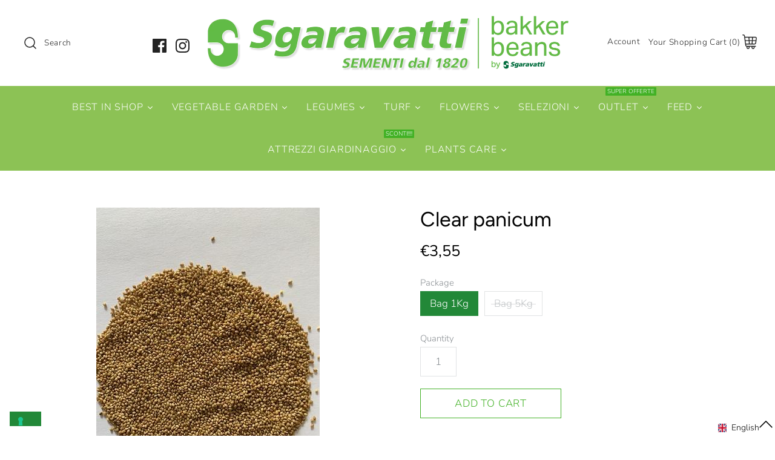

--- FILE ---
content_type: text/html; charset=utf-8
request_url: https://sgaravatti.net/en/products/panico-chiaro
body_size: 92489
content:
<!DOCTYPE html>
<html class="no-js" lang="en">
<head>
  
  <!-- Google Tag Manager -->
<script>(function(w,d,s,l,i){w[l]=w[l]||[];w[l].push({'gtm.start':
new Date().getTime(),event:'gtm.js'});var f=d.getElementsByTagName(s)[0],
j=d.createElement(s),dl=l!='dataLayer'?'&l='+l:'';j.async=true;j.src=
'https://www.googletagmanager.com/gtm.js?id='+i+dl;f.parentNode.insertBefore(j,f);
})(window,document,'script','dataLayer','GTM-WGCRTZS');</script>
<!-- End Google Tag Manager -->
  <!-- Symmetry 4.5.1 -->
  <meta charset="UTF-8">
  <meta http-equiv="X-UA-Compatible" content="IE=edge,chrome=1">
  <meta name="viewport" content="width=device-width,initial-scale=1.0" />
  <meta name="theme-color" content="#228838">

  
  <link rel="shortcut icon" href="//sgaravatti.net/cdn/shop/files/Favicon_OLD.png?v=1614315146" type="image/png" />
  

  <title>
    Simple feed, Clear panicum. Buy it online | Sgaravatti Shop
  </title>
  
  <meta name="description" content="Browse the website and purchase now Clear panicum, feed for birds and rodents. Produced and sold by Sgaravatti Shop. Fast Shipping all around Europe." />
  
  <link rel="canonical" href="https://sgaravatti.net/en/products/panico-chiaro" />

  




<meta property="og:site_name" content="Sgaravatti Shop">
<meta property="og:url" content="https://sgaravatti.net/en/products/panico-chiaro">
<meta property="og:title" content="Clear panicum">
<meta property="og:type" content="product">
<meta property="og:description" content="Browse the website and purchase now Clear panicum, feed for birds and rodents. Produced and sold by Sgaravatti Shop. Fast Shipping all around Europe.">

  <meta property="og:price:amount" content="3,55">
  <meta property="og:price:currency" content="EUR">

<meta property="og:image" content="http://sgaravatti.net/cdn/shop/products/Panico_1200x1200.jpg?v=1606238316">
<meta property="og:image:secure_url" content="https://sgaravatti.net/cdn/shop/products/Panico_1200x1200.jpg?v=1606238316">


<meta name="twitter:card" content="summary_large_image">
<meta name="twitter:title" content="Clear panicum">
<meta name="twitter:description" content="Browse the website and purchase now Clear panicum, feed for birds and rodents. Produced and sold by Sgaravatti Shop. Fast Shipping all around Europe.">


  <link href="//sgaravatti.net/cdn/shop/t/3/assets/styles.scss.css?v=177184819110662808961761987417" rel="stylesheet" type="text/css" media="all" />

  <script src="https://code.jquery.com/jquery-3.3.1.min.js" type="text/javascript"></script>

  

  <!-- "snippets/buddha-megamenu-before.liquid" was not rendered, the associated app was uninstalled -->
  <!-- "snippets/buddha-megamenu.liquid" was not rendered, the associated app was uninstalled -->
  <script>window.performance && window.performance.mark && window.performance.mark('shopify.content_for_header.start');</script><meta name="google-site-verification" content="4zrNmE4loSzciSlXTfdG8L2YyKig9w8OwYHacPHY4ic">
<meta name="google-site-verification" content="epQv8E1Wb-OrJ0W4OMtBMZOhcXg7PAP6XgcSDuyos1g">
<meta id="shopify-digital-wallet" name="shopify-digital-wallet" content="/22693511248/digital_wallets/dialog">
<meta name="shopify-checkout-api-token" content="02cdd6fe38a91afcf3fea58e0e58b148">
<meta id="in-context-paypal-metadata" data-shop-id="22693511248" data-venmo-supported="false" data-environment="production" data-locale="en_US" data-paypal-v4="true" data-currency="EUR">
<link rel="alternate" hreflang="x-default" href="https://sgaravatti.net/products/panico-chiaro">
<link rel="alternate" hreflang="it" href="https://sgaravatti.net/products/panico-chiaro">
<link rel="alternate" hreflang="en" href="https://sgaravatti.net/en/products/panico-chiaro">
<link rel="alternate" type="application/json+oembed" href="https://sgaravatti.net/en/products/panico-chiaro.oembed">
<script async="async" src="/checkouts/internal/preloads.js?locale=en-IT"></script>
<link rel="preconnect" href="https://shop.app" crossorigin="anonymous">
<script async="async" src="https://shop.app/checkouts/internal/preloads.js?locale=en-IT&shop_id=22693511248" crossorigin="anonymous"></script>
<script id="apple-pay-shop-capabilities" type="application/json">{"shopId":22693511248,"countryCode":"IT","currencyCode":"EUR","merchantCapabilities":["supports3DS"],"merchantId":"gid:\/\/shopify\/Shop\/22693511248","merchantName":"Sgaravatti Shop","requiredBillingContactFields":["postalAddress","email","phone"],"requiredShippingContactFields":["postalAddress","email","phone"],"shippingType":"shipping","supportedNetworks":["visa","maestro","masterCard","amex"],"total":{"type":"pending","label":"Sgaravatti Shop","amount":"1.00"},"shopifyPaymentsEnabled":true,"supportsSubscriptions":true}</script>
<script id="shopify-features" type="application/json">{"accessToken":"02cdd6fe38a91afcf3fea58e0e58b148","betas":["rich-media-storefront-analytics"],"domain":"sgaravatti.net","predictiveSearch":true,"shopId":22693511248,"locale":"en"}</script>
<script>var Shopify = Shopify || {};
Shopify.shop = "fures-store.myshopify.com";
Shopify.locale = "en";
Shopify.currency = {"active":"EUR","rate":"1.0"};
Shopify.country = "IT";
Shopify.theme = {"name":"Symmetry","id":74324967504,"schema_name":"Symmetry","schema_version":"4.5.1","theme_store_id":568,"role":"main"};
Shopify.theme.handle = "null";
Shopify.theme.style = {"id":null,"handle":null};
Shopify.cdnHost = "sgaravatti.net/cdn";
Shopify.routes = Shopify.routes || {};
Shopify.routes.root = "/en/";</script>
<script type="module">!function(o){(o.Shopify=o.Shopify||{}).modules=!0}(window);</script>
<script>!function(o){function n(){var o=[];function n(){o.push(Array.prototype.slice.apply(arguments))}return n.q=o,n}var t=o.Shopify=o.Shopify||{};t.loadFeatures=n(),t.autoloadFeatures=n()}(window);</script>
<script>
  window.ShopifyPay = window.ShopifyPay || {};
  window.ShopifyPay.apiHost = "shop.app\/pay";
  window.ShopifyPay.redirectState = null;
</script>
<script id="shop-js-analytics" type="application/json">{"pageType":"product"}</script>
<script defer="defer" async type="module" src="//sgaravatti.net/cdn/shopifycloud/shop-js/modules/v2/client.init-shop-cart-sync_BdyHc3Nr.en.esm.js"></script>
<script defer="defer" async type="module" src="//sgaravatti.net/cdn/shopifycloud/shop-js/modules/v2/chunk.common_Daul8nwZ.esm.js"></script>
<script type="module">
  await import("//sgaravatti.net/cdn/shopifycloud/shop-js/modules/v2/client.init-shop-cart-sync_BdyHc3Nr.en.esm.js");
await import("//sgaravatti.net/cdn/shopifycloud/shop-js/modules/v2/chunk.common_Daul8nwZ.esm.js");

  window.Shopify.SignInWithShop?.initShopCartSync?.({"fedCMEnabled":true,"windoidEnabled":true});

</script>
<script>
  window.Shopify = window.Shopify || {};
  if (!window.Shopify.featureAssets) window.Shopify.featureAssets = {};
  window.Shopify.featureAssets['shop-js'] = {"shop-cart-sync":["modules/v2/client.shop-cart-sync_QYOiDySF.en.esm.js","modules/v2/chunk.common_Daul8nwZ.esm.js"],"init-fed-cm":["modules/v2/client.init-fed-cm_DchLp9rc.en.esm.js","modules/v2/chunk.common_Daul8nwZ.esm.js"],"shop-button":["modules/v2/client.shop-button_OV7bAJc5.en.esm.js","modules/v2/chunk.common_Daul8nwZ.esm.js"],"init-windoid":["modules/v2/client.init-windoid_DwxFKQ8e.en.esm.js","modules/v2/chunk.common_Daul8nwZ.esm.js"],"shop-cash-offers":["modules/v2/client.shop-cash-offers_DWtL6Bq3.en.esm.js","modules/v2/chunk.common_Daul8nwZ.esm.js","modules/v2/chunk.modal_CQq8HTM6.esm.js"],"shop-toast-manager":["modules/v2/client.shop-toast-manager_CX9r1SjA.en.esm.js","modules/v2/chunk.common_Daul8nwZ.esm.js"],"init-shop-email-lookup-coordinator":["modules/v2/client.init-shop-email-lookup-coordinator_UhKnw74l.en.esm.js","modules/v2/chunk.common_Daul8nwZ.esm.js"],"pay-button":["modules/v2/client.pay-button_DzxNnLDY.en.esm.js","modules/v2/chunk.common_Daul8nwZ.esm.js"],"avatar":["modules/v2/client.avatar_BTnouDA3.en.esm.js"],"init-shop-cart-sync":["modules/v2/client.init-shop-cart-sync_BdyHc3Nr.en.esm.js","modules/v2/chunk.common_Daul8nwZ.esm.js"],"shop-login-button":["modules/v2/client.shop-login-button_D8B466_1.en.esm.js","modules/v2/chunk.common_Daul8nwZ.esm.js","modules/v2/chunk.modal_CQq8HTM6.esm.js"],"init-customer-accounts-sign-up":["modules/v2/client.init-customer-accounts-sign-up_C8fpPm4i.en.esm.js","modules/v2/client.shop-login-button_D8B466_1.en.esm.js","modules/v2/chunk.common_Daul8nwZ.esm.js","modules/v2/chunk.modal_CQq8HTM6.esm.js"],"init-shop-for-new-customer-accounts":["modules/v2/client.init-shop-for-new-customer-accounts_CVTO0Ztu.en.esm.js","modules/v2/client.shop-login-button_D8B466_1.en.esm.js","modules/v2/chunk.common_Daul8nwZ.esm.js","modules/v2/chunk.modal_CQq8HTM6.esm.js"],"init-customer-accounts":["modules/v2/client.init-customer-accounts_dRgKMfrE.en.esm.js","modules/v2/client.shop-login-button_D8B466_1.en.esm.js","modules/v2/chunk.common_Daul8nwZ.esm.js","modules/v2/chunk.modal_CQq8HTM6.esm.js"],"shop-follow-button":["modules/v2/client.shop-follow-button_CkZpjEct.en.esm.js","modules/v2/chunk.common_Daul8nwZ.esm.js","modules/v2/chunk.modal_CQq8HTM6.esm.js"],"lead-capture":["modules/v2/client.lead-capture_BntHBhfp.en.esm.js","modules/v2/chunk.common_Daul8nwZ.esm.js","modules/v2/chunk.modal_CQq8HTM6.esm.js"],"checkout-modal":["modules/v2/client.checkout-modal_CfxcYbTm.en.esm.js","modules/v2/chunk.common_Daul8nwZ.esm.js","modules/v2/chunk.modal_CQq8HTM6.esm.js"],"shop-login":["modules/v2/client.shop-login_Da4GZ2H6.en.esm.js","modules/v2/chunk.common_Daul8nwZ.esm.js","modules/v2/chunk.modal_CQq8HTM6.esm.js"],"payment-terms":["modules/v2/client.payment-terms_MV4M3zvL.en.esm.js","modules/v2/chunk.common_Daul8nwZ.esm.js","modules/v2/chunk.modal_CQq8HTM6.esm.js"]};
</script>
<script>(function() {
  var isLoaded = false;
  function asyncLoad() {
    if (isLoaded) return;
    isLoaded = true;
    var urls = ["https:\/\/cloudsearch-1f874.kxcdn.com\/shopify.js?srp=\/a\/search\u0026shop=fures-store.myshopify.com","https:\/\/orderstatus.w3apps.co\/js\/orderlookup.js?shop=fures-store.myshopify.com","https:\/\/midas.usecorner.io\/referrer.js?shop=fures-store.myshopify.com","https:\/\/cdn-bundler.nice-team.net\/app\/js\/bundler.js?shop=fures-store.myshopify.com","https:\/\/giftbox.ds-cdn.com\/static\/main.js?shop=fures-store.myshopify.com","https:\/\/cdn.hextom.com\/js\/eventpromotionbar.js?shop=fures-store.myshopify.com","https:\/\/cdn.hextom.com\/js\/quickannouncementbar.js?shop=fures-store.myshopify.com"];
    for (var i = 0; i < urls.length; i++) {
      var s = document.createElement('script');
      s.type = 'text/javascript';
      s.async = true;
      s.src = urls[i];
      var x = document.getElementsByTagName('script')[0];
      x.parentNode.insertBefore(s, x);
    }
  };
  if(window.attachEvent) {
    window.attachEvent('onload', asyncLoad);
  } else {
    window.addEventListener('load', asyncLoad, false);
  }
})();</script>
<script id="__st">var __st={"a":22693511248,"offset":3600,"reqid":"8118236b-7632-432a-ab01-f27f8c75d6f8-1768968009","pageurl":"sgaravatti.net\/en\/products\/panico-chiaro","u":"eb631f0fae40","p":"product","rtyp":"product","rid":4296523743312};</script>
<script>window.ShopifyPaypalV4VisibilityTracking = true;</script>
<script id="captcha-bootstrap">!function(){'use strict';const t='contact',e='account',n='new_comment',o=[[t,t],['blogs',n],['comments',n],[t,'customer']],c=[[e,'customer_login'],[e,'guest_login'],[e,'recover_customer_password'],[e,'create_customer']],r=t=>t.map((([t,e])=>`form[action*='/${t}']:not([data-nocaptcha='true']) input[name='form_type'][value='${e}']`)).join(','),a=t=>()=>t?[...document.querySelectorAll(t)].map((t=>t.form)):[];function s(){const t=[...o],e=r(t);return a(e)}const i='password',u='form_key',d=['recaptcha-v3-token','g-recaptcha-response','h-captcha-response',i],f=()=>{try{return window.sessionStorage}catch{return}},m='__shopify_v',_=t=>t.elements[u];function p(t,e,n=!1){try{const o=window.sessionStorage,c=JSON.parse(o.getItem(e)),{data:r}=function(t){const{data:e,action:n}=t;return t[m]||n?{data:e,action:n}:{data:t,action:n}}(c);for(const[e,n]of Object.entries(r))t.elements[e]&&(t.elements[e].value=n);n&&o.removeItem(e)}catch(o){console.error('form repopulation failed',{error:o})}}const l='form_type',E='cptcha';function T(t){t.dataset[E]=!0}const w=window,h=w.document,L='Shopify',v='ce_forms',y='captcha';let A=!1;((t,e)=>{const n=(g='f06e6c50-85a8-45c8-87d0-21a2b65856fe',I='https://cdn.shopify.com/shopifycloud/storefront-forms-hcaptcha/ce_storefront_forms_captcha_hcaptcha.v1.5.2.iife.js',D={infoText:'Protected by hCaptcha',privacyText:'Privacy',termsText:'Terms'},(t,e,n)=>{const o=w[L][v],c=o.bindForm;if(c)return c(t,g,e,D).then(n);var r;o.q.push([[t,g,e,D],n]),r=I,A||(h.body.append(Object.assign(h.createElement('script'),{id:'captcha-provider',async:!0,src:r})),A=!0)});var g,I,D;w[L]=w[L]||{},w[L][v]=w[L][v]||{},w[L][v].q=[],w[L][y]=w[L][y]||{},w[L][y].protect=function(t,e){n(t,void 0,e),T(t)},Object.freeze(w[L][y]),function(t,e,n,w,h,L){const[v,y,A,g]=function(t,e,n){const i=e?o:[],u=t?c:[],d=[...i,...u],f=r(d),m=r(i),_=r(d.filter((([t,e])=>n.includes(e))));return[a(f),a(m),a(_),s()]}(w,h,L),I=t=>{const e=t.target;return e instanceof HTMLFormElement?e:e&&e.form},D=t=>v().includes(t);t.addEventListener('submit',(t=>{const e=I(t);if(!e)return;const n=D(e)&&!e.dataset.hcaptchaBound&&!e.dataset.recaptchaBound,o=_(e),c=g().includes(e)&&(!o||!o.value);(n||c)&&t.preventDefault(),c&&!n&&(function(t){try{if(!f())return;!function(t){const e=f();if(!e)return;const n=_(t);if(!n)return;const o=n.value;o&&e.removeItem(o)}(t);const e=Array.from(Array(32),(()=>Math.random().toString(36)[2])).join('');!function(t,e){_(t)||t.append(Object.assign(document.createElement('input'),{type:'hidden',name:u})),t.elements[u].value=e}(t,e),function(t,e){const n=f();if(!n)return;const o=[...t.querySelectorAll(`input[type='${i}']`)].map((({name:t})=>t)),c=[...d,...o],r={};for(const[a,s]of new FormData(t).entries())c.includes(a)||(r[a]=s);n.setItem(e,JSON.stringify({[m]:1,action:t.action,data:r}))}(t,e)}catch(e){console.error('failed to persist form',e)}}(e),e.submit())}));const S=(t,e)=>{t&&!t.dataset[E]&&(n(t,e.some((e=>e===t))),T(t))};for(const o of['focusin','change'])t.addEventListener(o,(t=>{const e=I(t);D(e)&&S(e,y())}));const B=e.get('form_key'),M=e.get(l),P=B&&M;t.addEventListener('DOMContentLoaded',(()=>{const t=y();if(P)for(const e of t)e.elements[l].value===M&&p(e,B);[...new Set([...A(),...v().filter((t=>'true'===t.dataset.shopifyCaptcha))])].forEach((e=>S(e,t)))}))}(h,new URLSearchParams(w.location.search),n,t,e,['guest_login'])})(!0,!0)}();</script>
<script integrity="sha256-4kQ18oKyAcykRKYeNunJcIwy7WH5gtpwJnB7kiuLZ1E=" data-source-attribution="shopify.loadfeatures" defer="defer" src="//sgaravatti.net/cdn/shopifycloud/storefront/assets/storefront/load_feature-a0a9edcb.js" crossorigin="anonymous"></script>
<script crossorigin="anonymous" defer="defer" src="//sgaravatti.net/cdn/shopifycloud/storefront/assets/shopify_pay/storefront-65b4c6d7.js?v=20250812"></script>
<script data-source-attribution="shopify.dynamic_checkout.dynamic.init">var Shopify=Shopify||{};Shopify.PaymentButton=Shopify.PaymentButton||{isStorefrontPortableWallets:!0,init:function(){window.Shopify.PaymentButton.init=function(){};var t=document.createElement("script");t.src="https://sgaravatti.net/cdn/shopifycloud/portable-wallets/latest/portable-wallets.en.js",t.type="module",document.head.appendChild(t)}};
</script>
<script data-source-attribution="shopify.dynamic_checkout.buyer_consent">
  function portableWalletsHideBuyerConsent(e){var t=document.getElementById("shopify-buyer-consent"),n=document.getElementById("shopify-subscription-policy-button");t&&n&&(t.classList.add("hidden"),t.setAttribute("aria-hidden","true"),n.removeEventListener("click",e))}function portableWalletsShowBuyerConsent(e){var t=document.getElementById("shopify-buyer-consent"),n=document.getElementById("shopify-subscription-policy-button");t&&n&&(t.classList.remove("hidden"),t.removeAttribute("aria-hidden"),n.addEventListener("click",e))}window.Shopify?.PaymentButton&&(window.Shopify.PaymentButton.hideBuyerConsent=portableWalletsHideBuyerConsent,window.Shopify.PaymentButton.showBuyerConsent=portableWalletsShowBuyerConsent);
</script>
<script>
  function portableWalletsCleanup(e){e&&e.src&&console.error("Failed to load portable wallets script "+e.src);var t=document.querySelectorAll("shopify-accelerated-checkout .shopify-payment-button__skeleton, shopify-accelerated-checkout-cart .wallet-cart-button__skeleton"),e=document.getElementById("shopify-buyer-consent");for(let e=0;e<t.length;e++)t[e].remove();e&&e.remove()}function portableWalletsNotLoadedAsModule(e){e instanceof ErrorEvent&&"string"==typeof e.message&&e.message.includes("import.meta")&&"string"==typeof e.filename&&e.filename.includes("portable-wallets")&&(window.removeEventListener("error",portableWalletsNotLoadedAsModule),window.Shopify.PaymentButton.failedToLoad=e,"loading"===document.readyState?document.addEventListener("DOMContentLoaded",window.Shopify.PaymentButton.init):window.Shopify.PaymentButton.init())}window.addEventListener("error",portableWalletsNotLoadedAsModule);
</script>

<script type="module" src="https://sgaravatti.net/cdn/shopifycloud/portable-wallets/latest/portable-wallets.en.js" onError="portableWalletsCleanup(this)" crossorigin="anonymous"></script>
<script nomodule>
  document.addEventListener("DOMContentLoaded", portableWalletsCleanup);
</script>

<link id="shopify-accelerated-checkout-styles" rel="stylesheet" media="screen" href="https://sgaravatti.net/cdn/shopifycloud/portable-wallets/latest/accelerated-checkout-backwards-compat.css" crossorigin="anonymous">
<style id="shopify-accelerated-checkout-cart">
        #shopify-buyer-consent {
  margin-top: 1em;
  display: inline-block;
  width: 100%;
}

#shopify-buyer-consent.hidden {
  display: none;
}

#shopify-subscription-policy-button {
  background: none;
  border: none;
  padding: 0;
  text-decoration: underline;
  font-size: inherit;
  cursor: pointer;
}

#shopify-subscription-policy-button::before {
  box-shadow: none;
}

      </style>
<script id="sections-script" data-sections="product-recommendations" defer="defer" src="//sgaravatti.net/cdn/shop/t/3/compiled_assets/scripts.js?v=7202"></script>
<script>window.performance && window.performance.mark && window.performance.mark('shopify.content_for_header.end');</script><script>
    Shopify.money_format = "€{{amount_with_comma_separator}}";
    window.theme = window.theme || {};
    theme.jQuery = jQuery;
    theme.money_format = "€{{amount_with_comma_separator}}";
    theme.money_container = '.theme-money';
    document.documentElement.className = document.documentElement.className.replace('no-js', '');
  </script>
   
   

  
  




<link rel="dns-prefetch" href="https://cdn.secomapp.com/">
<link rel="dns-prefetch" href="https://ajax.googleapis.com/">
<link rel="dns-prefetch" href="https://cdnjs.cloudflare.com/">
<link rel="preload" as="stylesheet" href="//sgaravatti.net/cdn/shop/t/3/assets/sca-pp.css?v=178374312540912810101654004768">

<link rel="stylesheet" href="//sgaravatti.net/cdn/shop/t/3/assets/sca-pp.css?v=178374312540912810101654004768">
 <script>
  
  SCAPPShop = {};
    
  </script> 



    

  <!-- "snippets/shogun-head.liquid" was not rendered, the associated app was uninstalled -->


  
  
<!-- BEGIN app block: shopify://apps/quicky/blocks/quickBanner/3421d53e-fb02-449c-a9ef-daf28f28450a --><!-- BEGIN app snippet: vendors --><script defer src="https://cdn.shopify.com/extensions/019ba22d-bc00-7cab-ba6b-d16d0d4e0ee3/starter-kit-125/assets/vendors.js"></script>
<!-- END app snippet -->
<link rel="preconnect" href="https://static.devit.software" crossorigin>
<script>
  (() => {
    const url = new URL("https://cdn.shopify.com/extensions/019ba22d-bc00-7cab-ba6b-d16d0d4e0ee3/starter-kit-125/assets/@");
    window.qb_public_path = `${url.origin}${url.pathname.replace('@', '')}`
  })()
</script>

<script>
  const __globalAbTest = `{}`;
</script>
<div id="qb-extension-root">
  
  

  
  
  

  
  
</div>
<!-- END app block --><!-- BEGIN app block: shopify://apps/minmaxify-order-limits/blocks/app-embed-block/3acfba32-89f3-4377-ae20-cbb9abc48475 --><script type="text/javascript" src="https://limits.minmaxify.com/fures-store.myshopify.com?v=123&r=20241024132404"></script>

<!-- END app block --><!-- BEGIN app block: shopify://apps/langify/blocks/langify/b50c2edb-8c63-4e36-9e7c-a7fdd62ddb8f --><!-- BEGIN app snippet: ly-switcher-factory -->




<style>
  .ly-switcher-wrapper.ly-hide, .ly-recommendation.ly-hide, .ly-recommendation .ly-submit-btn {
    display: none !important;
  }

  #ly-switcher-factory-template {
    display: none;
  }


  
</style>


<template id="ly-switcher-factory-template">
<div data-breakpoint="" class="ly-switcher-wrapper ly-breakpoint-1 fixed bottom_right ly-hide" style="font-size: 14px; margin: 0px 0px; "><div data-dropup="false" onclick="langify.switcher.toggleSwitcherOpen(this)" class="ly-languages-switcher ly-custom-dropdown-switcher ly-bright-theme" style=" margin: 0px 0px;">
          <span role="button" tabindex="0" aria-label="Selected language: English" aria-expanded="false" aria-controls="languagesSwitcherList-1" class="ly-custom-dropdown-current" style="background: #ffffff; color: #000000;  "><i class="ly-icon ly-flag-icon ly-flag-icon-en en "></i><span class="ly-custom-dropdown-current-inner ly-custom-dropdown-current-inner-text">English
</span>
<div aria-hidden="true" class="ly-arrow ly-arrow-black stroke" style="vertical-align: middle; width: 14.0px; height: 14.0px;">
        <svg xmlns="http://www.w3.org/2000/svg" viewBox="0 0 14.0 14.0" height="14.0px" width="14.0px" style="position: absolute;">
          <path d="M1 4.5 L7.0 10.5 L13.0 4.5" fill="transparent" stroke="#000000" stroke-width="1px"/>
        </svg>
      </div>
          </span>
          <ul id="languagesSwitcherList-1" role="list" class="ly-custom-dropdown-list ly-is-open ly-bright-theme" style="background: #ffffff; color: #000000; "><li key="it" style="color: #000000;  margin: 0px 0px;" tabindex="-1">
                  <a class="ly-custom-dropdown-list-element ly-languages-switcher-link ly-bright-theme"
                    href="#"
                      data-language-code="it" 
                    
                    data-ly-locked="true" rel="nofollow"><i class="ly-icon ly-flag-icon ly-flag-icon-it"></i><span class="ly-custom-dropdown-list-element-right">Italian</span></a>
                </li><li key="en" style="color: #000000;  margin: 0px 0px;" tabindex="-1">
                  <a class="ly-custom-dropdown-list-element ly-languages-switcher-link ly-bright-theme"
                    href="#"
                      data-language-code="en" 
                    
                    data-ly-locked="true" rel="nofollow"><i class="ly-icon ly-flag-icon ly-flag-icon-en"></i><span class="ly-custom-dropdown-list-element-right">English</span></a>
                </li></ul>
        </div></div>
</template><link rel="preload stylesheet" href="https://cdn.shopify.com/extensions/019a5e5e-a484-720d-b1ab-d37a963e7bba/extension-langify-79/assets/langify-flags.css" as="style" media="print" onload="this.media='all'; this.onload=null;"><!-- END app snippet -->

<script>
  var langify = window.langify || {};
  var customContents = {};
  var customContents_image = {};
  var langifySettingsOverwrites = {};
  var defaultSettings = {
    debug: false,               // BOOL : Enable/disable console logs
    observe: true,              // BOOL : Enable/disable the entire mutation observer (off switch)
    observeLinks: false,
    observeImages: true,
    observeCustomContents: true,
    maxMutations: 5,
    timeout: 100,               // INT : Milliseconds to wait after a mutation, before the next mutation event will be allowed for the element
    linksBlacklist: [],
    usePlaceholderMatching: false
  };

  if(langify.settings) { 
    langifySettingsOverwrites = Object.assign({}, langify.settings);
    langify.settings = Object.assign(defaultSettings, langify.settings); 
  } else { 
    langify.settings = defaultSettings; 
  }

  langify.settings.theme = null;
  langify.settings.switcher = null;
  if(langify.settings.switcher === null) {
    langify.settings.switcher = {};
  }
  langify.settings.switcher.customIcons = null;

  langify.locale = langify.locale || {
    country_code: "IT",
    language_code: "en",
    currency_code: null,
    primary: false,
    iso_code: "en",
    root_url: "\/en",
    language_id: "ly152015",
    shop_url: "https:\/\/sgaravatti.net",
    domain_feature_enabled: null,
    languages: [{
        iso_code: "it",
        root_url: "\/",
        domain: null,
      },{
        iso_code: "en",
        root_url: "\/en",
        domain: null,
      },]
  };

  langify.localization = {
    available_countries: ["Austria","Belgium","Bulgaria","Croatia","Czechia","Denmark","Estonia","Finland","France","Germany","Greece","Hungary","Ireland","Italy","Latvia","Lithuania","Luxembourg","Netherlands","Poland","Portugal","Romania","Slovakia","Slovenia","Spain","Sweden"],
    available_languages: [{"shop_locale":{"locale":"it","enabled":true,"primary":true,"published":true}},{"shop_locale":{"locale":"en","enabled":true,"primary":false,"published":true}}],
    country: "Italy",
    language: {"shop_locale":{"locale":"en","enabled":true,"primary":false,"published":true}},
    market: {
      handle: "it",
      id: 1097859152,
      metafields: {"error":"json not allowed for this object"},
    }
  };

  // Disable link correction ALWAYS on languages with mapped domains
  
  if(langify.locale.root_url == '/') {
    langify.settings.observeLinks = false;
  }


  function extractImageObject(val) {
  if (!val || val === '') return false;

  // Handle src-sets (e.g., "image_600x600.jpg 1x, image_1200x1200.jpg 2x")
  if (val.search(/([0-9]+w?h?x?,)/gi) > -1) {
    val = val.split(/([0-9]+w?h?x?,)/gi)[0];
  }

  const hostBegin = val.indexOf('//') !== -1 ? val.indexOf('//') : 0;
  const hostEnd = val.lastIndexOf('/') + 1;
  const host = val.substring(hostBegin, hostEnd);
  let afterHost = val.substring(hostEnd);

  // Remove query/hash fragments
  afterHost = afterHost.split('#')[0].split('?')[0];

  // Extract name before any Shopify modifiers or file extension
  // e.g., "photo_600x600_crop_center@2x.jpg" → "photo"
  const name = afterHost.replace(
    /(_[0-9]+x[0-9]*|_{width}x|_{size})?(_crop_(top|center|bottom|left|right))?(@[0-9]*x)?(\.progressive)?(\.(png\.jpg|jpe?g|png|gif|webp))?$/i,
    ''
  );

  // Extract file extension (if any)
  let type = '';
  const match = afterHost.match(/\.(png\.jpg|jpe?g|png|gif|webp)$/i);
  if (match) {
    type = match[1].replace('png.jpg', 'jpg'); // fix weird double-extension cases
  }

  // Clean file name with extension or suffixes normalized
  const file = afterHost.replace(
    /(_[0-9]+x[0-9]*|_{width}x|_{size})?(_crop_(top|center|bottom|left|right))?(@[0-9]*x)?(\.progressive)?(\.(png\.jpg|jpe?g|png|gif|webp))?$/i,
    type ? '.' + type : ''
  );

  return { host, name, type, file };
}



  /* Custom Contents Section*/
  var customContents = {};

customContents["I migliori sul mercato"
          .toLowerCase()
          .trim()
          .replace(/\s+/g, " ")] = 'THE BEST PRODUCTS IN THE MARKET';
customContents["Top di Gamma"
          .toLowerCase()
          .trim()
          .replace(/\s+/g, " ")] = 'BEST IN SHOP';
customContents["Pisello Rondo - Sel. Urano"
          .toLowerCase()
          .trim()
          .replace(/\s+/g, " ")] = 'Rondo Pea - Urano Selection';
customContents["Orto"
          .toLowerCase()
          .trim()
          .replace(/\s+/g, " ")] = 'VEGETABLE GARDEN';
customContents["Legumi"
          .toLowerCase()
          .trim()
          .replace(/\s+/g, " ")] = 'LEGUMES';
customContents["Prato"
          .toLowerCase()
          .trim()
          .replace(/\s+/g, " ")] = 'TURF';
customContents["Fiori"
          .toLowerCase()
          .trim()
          .replace(/\s+/g, " ")] = 'FLOWERS';
customContents["Mangimi"
          .toLowerCase()
          .trim()
          .replace(/\s+/g, " ")] = 'FEED';
customContents["Cura delle Piante"
          .toLowerCase()
          .trim()
          .replace(/\s+/g, " ")] = 'PLANTS CARE';
customContents["Giardinaggio"
          .toLowerCase()
          .trim()
          .replace(/\s+/g, " ")] = 'GARDENING';
customContents["Fagiolo Lavezzi"
          .toLowerCase()
          .trim()
          .replace(/\s+/g, " ")] = 'Lavezzi Bean';
customContents["Fava Slonga"
          .toLowerCase()
          .trim()
          .replace(/\s+/g, " ")] = 'Slonga Broad Bean';
customContents["Mais Dolce var. Roi Soleil F1"
          .toLowerCase()
          .trim()
          .replace(/\s+/g, " ")] = 'Roi Soleil F1 Sweet Corn';
customContents["Fagiolo Balong"
          .toLowerCase()
          .trim()
          .replace(/\s+/g, " ")] = 'Balong Bean';
customContents["Fava Aguadulce Supersimonia"
          .toLowerCase()
          .trim()
          .replace(/\s+/g, " ")] = 'Aguadulce Supersimonia Broad Bean';
customContents["Trifoglio nano Microclover"
          .toLowerCase()
          .trim()
          .replace(/\s+/g, " ")] = 'White clover "Microclover"';
customContents["Fagiolo Baroma VR"
          .toLowerCase()
          .trim()
          .replace(/\s+/g, " ")] = 'Baroma VR Bean';
customContents["Fagiolo Berggold"
          .toLowerCase()
          .trim()
          .replace(/\s+/g, " ")] = 'Berggold bean';
customContents["Dichondra Repens 33% - 50%"
          .toLowerCase()
          .trim()
          .replace(/\s+/g, " ")] = 'Dichondra Repens 33% - 50%';
customContents["Fagiolo Bolero"
          .toLowerCase()
          .trim()
          .replace(/\s+/g, " ")] = 'Bolero Bean';
customContents["Fagiolo Odir"
          .toLowerCase()
          .trim()
          .replace(/\s+/g, " ")] = 'Odir Bean';
customContents["Fagiolo Borlotto Nano"
          .toLowerCase()
          .trim()
          .replace(/\s+/g, " ")] = 'Borlotto dwarf Lingua di Fuoco Bean';
customContents["Fagiolo Cannellino"
          .toLowerCase()
          .trim()
          .replace(/\s+/g, " ")] = 'Cannellino Bean';
customContents["Fagiolo Merveille de Piemonte"
          .toLowerCase()
          .trim()
          .replace(/\s+/g, " ")] = 'Merveille de Piemonte Bean';
customContents["Aglio e Cipolline"
          .toLowerCase()
          .trim()
          .replace(/\s+/g, " ")] = 'Garlic and spring onions';
customContents["Aglio"
          .toLowerCase()
          .trim()
          .replace(/\s+/g, " ")] = 'Garlic';
customContents["Aglio Scalogno"
          .toLowerCase()
          .trim()
          .replace(/\s+/g, " ")] = 'Shallot Garlic';
customContents["Cipolline in Bulbilli"
          .toLowerCase()
          .trim()
          .replace(/\s+/g, " ")] = 'Spring Onions Bulbils';
customContents["Sementi da Orto"
          .toLowerCase()
          .trim()
          .replace(/\s+/g, " ")] = 'Vegetable garden seeds';
customContents["Anguria"
          .toLowerCase()
          .trim()
          .replace(/\s+/g, " ")] = 'Watermelon';
customContents["Broccoletto"
          .toLowerCase()
          .trim()
          .replace(/\s+/g, " ")] = 'Turnip Top';
customContents["Bieta"
          .toLowerCase()
          .trim()
          .replace(/\s+/g, " ")] = 'Beetroot';
customContents["Cipolla"
          .toLowerCase()
          .trim()
          .replace(/\s+/g, " ")] = 'Onion';
customContents["Carota"
          .toLowerCase()
          .trim()
          .replace(/\s+/g, " ")] = 'Carrot';
customContents["Cetriolo"
          .toLowerCase()
          .trim()
          .replace(/\s+/g, " ")] = 'Cucumber';
customContents["Cavolo"
          .toLowerCase()
          .trim()
          .replace(/\s+/g, " ")] = 'Cabbage';
customContents["Cicoria"
          .toLowerCase()
          .trim()
          .replace(/\s+/g, " ")] = 'Chicory';
customContents["Finocchio"
          .toLowerCase()
          .trim()
          .replace(/\s+/g, " ")] = 'Fennel';
customContents["Melone"
          .toLowerCase()
          .trim()
          .replace(/\s+/g, " ")] = 'Melon';
customContents["Melanzana"
          .toLowerCase()
          .trim()
          .replace(/\s+/g, " ")] = 'Aubergine';
customContents["Lattuga"
          .toLowerCase()
          .trim()
          .replace(/\s+/g, " ")] = 'Lettuce';
customContents["Peperoncino Piccante"
          .toLowerCase()
          .trim()
          .replace(/\s+/g, " ")] = 'Chili Pepper';
customContents["Pomodoro"
          .toLowerCase()
          .trim()
          .replace(/\s+/g, " ")] = 'Tomato';
customContents["Prezzemolo"
          .toLowerCase()
          .trim()
          .replace(/\s+/g, " ")] = 'Parsley';
customContents["Rapa"
          .toLowerCase()
          .trim()
          .replace(/\s+/g, " ")] = 'Turnip';
customContents["Ravanello"
          .toLowerCase()
          .trim()
          .replace(/\s+/g, " ")] = 'Radish';
customContents["Sedano"
          .toLowerCase()
          .trim()
          .replace(/\s+/g, " ")] = 'Celery';
customContents["Zucca"
          .toLowerCase()
          .trim()
          .replace(/\s+/g, " ")] = 'Pumpink';
customContents["Zucchino"
          .toLowerCase()
          .trim()
          .replace(/\s+/g, " ")] = 'Zucchini';
customContents["VEDI TUTTI"
          .toLowerCase()
          .trim()
          .replace(/\s+/g, " ")] = 'SEE ALL';
customContents["LE MIGLIORI VARIETÀ SUL MERCATO"
          .toLowerCase()
          .trim()
          .replace(/\s+/g, " ")] = 'BEST VARIETIES AVAILABLE ON THE MARKET';
customContents["Sementi di Aromatiche"
          .toLowerCase()
          .trim()
          .replace(/\s+/g, " ")] = 'Aromatic plants seeds';
customContents["I PIÙ VENDUTI"
          .toLowerCase()
          .trim()
          .replace(/\s+/g, " ")] = 'BEST SELLER';
customContents["Anice"
          .toLowerCase()
          .trim()
          .replace(/\s+/g, " ")] = 'Anise';
customContents["Camomilla"
          .toLowerCase()
          .trim()
          .replace(/\s+/g, " ")] = 'Chamomile';
customContents["Cappero"
          .toLowerCase()
          .trim()
          .replace(/\s+/g, " ")] = 'Caper';
customContents["Erba Cipollina"
          .toLowerCase()
          .trim()
          .replace(/\s+/g, " ")] = 'Chives';
customContents["Rosmarino"
          .toLowerCase()
          .trim()
          .replace(/\s+/g, " ")] = 'Rosemary';
customContents["Origano"
          .toLowerCase()
          .trim()
          .replace(/\s+/g, " ")] = 'Origan';
customContents["Timo Pepolino"
          .toLowerCase()
          .trim()
          .replace(/\s+/g, " ")] = 'Thyme';
customContents["Menta Spicata"
          .toLowerCase()
          .trim()
          .replace(/\s+/g, " ")] = 'Mint';
customContents["Sementi BIO"
          .toLowerCase()
          .trim()
          .replace(/\s+/g, " ")] = 'Organic Seeds';
customContents["Barbabietola Detroit Bio"
          .toLowerCase()
          .trim()
          .replace(/\s+/g, " ")] = 'Detroit Organic Beetroot';
customContents["Broccoletto Centoventino Bio"
          .toLowerCase()
          .trim()
          .replace(/\s+/g, " ")] = 'Organic Turnip Top Centoventino';
customContents["Carota Mezza Lunga Nantese Bio"
          .toLowerCase()
          .trim()
          .replace(/\s+/g, " ")] = 'Nantese Organic Carrot';
customContents["Basilico Italiano Comune Bio"
          .toLowerCase()
          .trim()
          .replace(/\s+/g, " ")] = 'Organic Italian Common Basil';
customContents["Fagiolo Cannellino Bio"
          .toLowerCase()
          .trim()
          .replace(/\s+/g, " ")] = 'Organic Cannellino Bean';
customContents["Lattuga Regina di Maggio Bio"
          .toLowerCase()
          .trim()
          .replace(/\s+/g, " ")] = 'Organic Queen of May Lettuce';
customContents["Pomodoro San Marzano 2 Bio"
          .toLowerCase()
          .trim()
          .replace(/\s+/g, " ")] = 'San Marzano 2 Organic Tomato';
customContents["Porro Carentan 2 Bio"
          .toLowerCase()
          .trim()
          .replace(/\s+/g, " ")] = 'De Carentan 2 Organic Leek';
customContents["Alkekengi"
          .toLowerCase()
          .trim()
          .replace(/\s+/g, " ")] = 'Alkekengi';
customContents["Ginger"
          .toLowerCase()
          .trim()
          .replace(/\s+/g, " ")] = 'Ginger';
customContents["Carota Viola"
          .toLowerCase()
          .trim()
          .replace(/\s+/g, " ")] = 'Purple Carrot';
customContents["Goji"
          .toLowerCase()
          .trim()
          .replace(/\s+/g, " ")] = 'Goji';
customContents["Cartamo"
          .toLowerCase()
          .trim()
          .replace(/\s+/g, " ")] = 'Safflower';
customContents["Liquirizia"
          .toLowerCase()
          .trim()
          .replace(/\s+/g, " ")] = 'Licorice';
customContents["Daikon"
          .toLowerCase()
          .trim()
          .replace(/\s+/g, " ")] = 'Daikon';
customContents["Chia"
          .toLowerCase()
          .trim()
          .replace(/\s+/g, " ")] = 'Chia';
customContents["Hybrid F1"
          .toLowerCase()
          .trim()
          .replace(/\s+/g, " ")] = 'Hybrid F1';
customContents["Anguria Crimson Giant"
          .toLowerCase()
          .trim()
          .replace(/\s+/g, " ")] = 'Crimson Giant Watermelon';
customContents["Peperone Gold Imperator"
          .toLowerCase()
          .trim()
          .replace(/\s+/g, " ")] = 'Gold Imperator Pepper';
customContents["Cavolfiore Summer White Snow"
          .toLowerCase()
          .trim()
          .replace(/\s+/g, " ")] = 'Summer White Snow Cauliflower';
customContents["Cavolo Broccolo Balimo"
          .toLowerCase()
          .trim()
          .replace(/\s+/g, " ")] = 'Balimo Broccoli Cabbage';
customContents["Carota Barracuda"
          .toLowerCase()
          .trim()
          .replace(/\s+/g, " ")] = 'Barracuda Carrot';
customContents["Pomodoro San Remo"
          .toLowerCase()
          .trim()
          .replace(/\s+/g, " ")] = 'San Remo Tomato';
customContents["Spinacio Trombone"
          .toLowerCase()
          .trim()
          .replace(/\s+/g, " ")] = 'Trombone Spinach';
customContents["Zucchino Impero"
          .toLowerCase()
          .trim()
          .replace(/\s+/g, " ")] = 'Empire Zucchini';
customContents["Fagiolo"
          .toLowerCase()
          .trim()
          .replace(/\s+/g, " ")] = 'Bean';
customContents["Fava"
          .toLowerCase()
          .trim()
          .replace(/\s+/g, " ")] = 'Broad Bean';
customContents["Cece"
          .toLowerCase()
          .trim()
          .replace(/\s+/g, " ")] = 'Chickpea';
customContents["Pisello"
          .toLowerCase()
          .trim()
          .replace(/\s+/g, " ")] = 'Pea';
customContents["Fagiolo nano da Sgranare"
          .toLowerCase()
          .trim()
          .replace(/\s+/g, " ")] = 'Dwarf Bean to be shelled';
customContents["Fagiolo rampicante da Sgranare"
          .toLowerCase()
          .trim()
          .replace(/\s+/g, " ")] = 'Climbing Bean to be shelled';
customContents["Fagiolo rampicante mangiatutto"
          .toLowerCase()
          .trim()
          .replace(/\s+/g, " ")] = 'Climbing Eat whole Bean';
customContents["Fagiolo nano mangiatutto"
          .toLowerCase()
          .trim()
          .replace(/\s+/g, " ")] = 'Dwarf Eat whole Bean';
customContents["Fava Aguadulce Supersimonia Orig. Marocco"
          .toLowerCase()
          .trim()
          .replace(/\s+/g, " ")] = 'Aguadulce Supersimonia Broad Bean Orig. Morocco';
customContents["Fava Extra Precoce Grano Bianco"
          .toLowerCase()
          .trim()
          .replace(/\s+/g, " ")] = 'White Grain Extra early Broad bean';
customContents["Fava Superaguadulce"
          .toLowerCase()
          .trim()
          .replace(/\s+/g, " ")] = 'Superaguadulce Broad Bean';
customContents["Cece Bio"
          .toLowerCase()
          .trim()
          .replace(/\s+/g, " ")] = 'Organic chickpea';
customContents["Pisello nano"
          .toLowerCase()
          .trim()
          .replace(/\s+/g, " ")] = 'Dwarf Pea';
customContents["Pisello mezza rama"
          .toLowerCase()
          .trim()
          .replace(/\s+/g, " ")] = 'Half Height Pea';
customContents["Pisello rampicante"
          .toLowerCase()
          .trim()
          .replace(/\s+/g, " ")] = 'Climbing Pea';
customContents["NOVITA'!!!"
          .toLowerCase()
          .trim()
          .replace(/\s+/g, " ")] = 'NEW!!!';
customContents["Sementi per Prato"
          .toLowerCase()
          .trim()
          .replace(/\s+/g, " ")] = 'Meadow Seeds';
customContents["Specie dei tappeti erbosi"
          .toLowerCase()
          .trim()
          .replace(/\s+/g, " ")] = 'Turf Species';
customContents["Miscugli per tappeti erbosi"
          .toLowerCase()
          .trim()
          .replace(/\s+/g, " ")] = 'Mixtures for Turf';
customContents["Sementi da Fiore"
          .toLowerCase()
          .trim()
          .replace(/\s+/g, " ")] = 'Flower Seeds';
customContents["Fiori Edibili"
          .toLowerCase()
          .trim()
          .replace(/\s+/g, " ")] = 'Edible Flowers';
customContents["Mellifere"
          .toLowerCase()
          .trim()
          .replace(/\s+/g, " ")] = 'Honey Plants';
customContents["Bulbi a piantagione autunnale"
          .toLowerCase()
          .trim()
          .replace(/\s+/g, " ")] = 'Autumn planting Bulbs';
customContents["Bulbi a piantagione primaverile"
          .toLowerCase()
          .trim()
          .replace(/\s+/g, " ")] = 'Spring planting Bulbs';
customContents["Acroclinio"
          .toLowerCase()
          .trim()
          .replace(/\s+/g, " ")] = 'Acroclinium';
customContents["Campanula Semplice in Miscuglio"
          .toLowerCase()
          .trim()
          .replace(/\s+/g, " ")] = 'Simple Bellflower Mixture';
customContents["Geranio"
          .toLowerCase()
          .trim()
          .replace(/\s+/g, " ")] = 'Geranium';
customContents["Garofano Chabaud Doppio Miscuglio"
          .toLowerCase()
          .trim()
          .replace(/\s+/g, " ")] = 'Carnation Chabaud Double Mixture';
customContents["Girasole Gigante"
          .toLowerCase()
          .trim()
          .replace(/\s+/g, " ")] = 'Giant Sunflower';
customContents["Margheritine Semplici Bianche (Prato)"
          .toLowerCase()
          .trim()
          .replace(/\s+/g, " ")] = 'Simple White Daisies (Lawn)';
customContents["Papavero Rosolaccio"
          .toLowerCase()
          .trim()
          .replace(/\s+/g, " ")] = 'Red Poppy';
customContents["Miscuglio di Fiori Annuali"
          .toLowerCase()
          .trim()
          .replace(/\s+/g, " ")] = 'Annual Flower Mixture';
customContents["Petunia Ibrida Superbissima Mix"
          .toLowerCase()
          .trim()
          .replace(/\s+/g, " ")] = 'Hybrid Petunia Superbissima Mixture';
customContents["Primula dei Giardini in Miscuglio"
          .toLowerCase()
          .trim()
          .replace(/\s+/g, " ")] = 'Garden Primrose Mixture';
customContents["Violette a Mammole"
          .toLowerCase()
          .trim()
          .replace(/\s+/g, " ")] = 'Mammole Violets';
customContents["Zinnia Messicana Mix"
          .toLowerCase()
          .trim()
          .replace(/\s+/g, " ")] = 'Mexican Zinnia Mixture';
customContents["Calendula Edibile"
          .toLowerCase()
          .trim()
          .replace(/\s+/g, " ")] = 'Edible Pot Marigold';
customContents["Agerato Edibile"
          .toLowerCase()
          .trim()
          .replace(/\s+/g, " ")] = 'Edible Agerato';
customContents["Bocca di Leone Edibile"
          .toLowerCase()
          .trim()
          .replace(/\s+/g, " ")] = 'Edible Snapdragon';
customContents["Nasturzio Edibile"
          .toLowerCase()
          .trim()
          .replace(/\s+/g, " ")] = 'Edible Nasturtium';
customContents["Viola del Pensiero Edibile"
          .toLowerCase()
          .trim()
          .replace(/\s+/g, " ")] = 'Edible Pansy';
customContents["Garofano Edibile"
          .toLowerCase()
          .trim()
          .replace(/\s+/g, " ")] = 'Edible Carnation';
customContents["Tagete Edibile"
          .toLowerCase()
          .trim()
          .replace(/\s+/g, " ")] = 'Edible Marigold';
customContents["Coriandolo Mellifera"
          .toLowerCase()
          .trim()
          .replace(/\s+/g, " ")] = 'Coriander - Honey Plant';
customContents["Fiordaliso Mellifera"
          .toLowerCase()
          .trim()
          .replace(/\s+/g, " ")] = 'Cornflower - Honey Plant';
customContents["Facelia Mellifera"
          .toLowerCase()
          .trim()
          .replace(/\s+/g, " ")] = 'Phacelia - Honey Plant';
customContents["Borragine Mellifera"
          .toLowerCase()
          .trim()
          .replace(/\s+/g, " ")] = 'Borage - Honey Plant';
customContents["Giacinto"
          .toLowerCase()
          .trim()
          .replace(/\s+/g, " ")] = 'Hyacinth';
customContents["Iris"
          .toLowerCase()
          .trim()
          .replace(/\s+/g, " ")] = 'Iris';
customContents["Crocus"
          .toLowerCase()
          .trim()
          .replace(/\s+/g, " ")] = 'Crocus';
customContents["Tulipano"
          .toLowerCase()
          .trim()
          .replace(/\s+/g, " ")] = 'Tulip';
customContents["Calla"
          .toLowerCase()
          .trim()
          .replace(/\s+/g, " ")] = 'Calla Lily';
customContents["Giglio"
          .toLowerCase()
          .trim()
          .replace(/\s+/g, " ")] = 'Lily';
customContents["Altre Specie"
          .toLowerCase()
          .trim()
          .replace(/\s+/g, " ")] = 'Other Species';
customContents["Narciso"
          .toLowerCase()
          .trim()
          .replace(/\s+/g, " ")] = 'Daffodil';
customContents["Ciclamino"
          .toLowerCase()
          .trim()
          .replace(/\s+/g, " ")] = 'Cyclamen';
customContents["Anemone"
          .toLowerCase()
          .trim()
          .replace(/\s+/g, " ")] = 'Anemone';
customContents["Promopack \u0026 Idee Regalo"
          .toLowerCase()
          .trim()
          .replace(/\s+/g, " ")] = 'Promopack & Gift Ideas';
customContents["Tarassaco Edibile"
          .toLowerCase()
          .trim()
          .replace(/\s+/g, " ")] = 'Edible Dandelion';
customContents["Fresia"
          .toLowerCase()
          .trim()
          .replace(/\s+/g, " ")] = 'Freesia';
customContents["Peonia"
          .toLowerCase()
          .trim()
          .replace(/\s+/g, " ")] = 'Peony';
customContents["Canna Indica"
          .toLowerCase()
          .trim()
          .replace(/\s+/g, " ")] = 'Canna Indica';
customContents["Gladiolo"
          .toLowerCase()
          .trim()
          .replace(/\s+/g, " ")] = 'Gladiolus';
customContents["Dahlia"
          .toLowerCase()
          .trim()
          .replace(/\s+/g, " ")] = 'Dahlia';
customContents["Lilium"
          .toLowerCase()
          .trim()
          .replace(/\s+/g, " ")] = 'Lilium';
customContents["Iris Germanica"
          .toLowerCase()
          .trim()
          .replace(/\s+/g, " ")] = 'Germanic Iris';
customContents["Begonia"
          .toLowerCase()
          .trim()
          .replace(/\s+/g, " ")] = 'Begonia';
customContents["Apaganthus"
          .toLowerCase()
          .trim()
          .replace(/\s+/g, " ")] = 'Apaganthus';
customContents["Gypsophila"
          .toLowerCase()
          .trim()
          .replace(/\s+/g, " ")] = 'Gypsophila';
customContents["Mangime Composto Pappagalli"
          .toLowerCase()
          .trim()
          .replace(/\s+/g, " ")] = 'Compound Feed for Parrots';
customContents["Mangime Composto Canarini"
          .toLowerCase()
          .trim()
          .replace(/\s+/g, " ")] = 'Compound Feed for Canaries';
customContents["Mangime Composto Parrocchetti"
          .toLowerCase()
          .trim()
          .replace(/\s+/g, " ")] = 'Compound Feed for Parakeets';
customContents["Mangime Composto Esotici"
          .toLowerCase()
          .trim()
          .replace(/\s+/g, " ")] = 'Compound Feed for Exotics';
customContents["Mangime Composto Roditori"
          .toLowerCase()
          .trim()
          .replace(/\s+/g, " ")] = 'Compound Feed for Rodents';
customContents["Mangime Composto Ginepro Nero Pellet"
          .toLowerCase()
          .trim()
          .replace(/\s+/g, " ")] = 'Compound Feed black Juniper Pellet';
customContents["Mangime Composto Ginepro e Frutta"
          .toLowerCase()
          .trim()
          .replace(/\s+/g, " ")] = 'Compound Feed Juniper and Fruits';
customContents["Mangime Composto Grandi Pappagalli"
          .toLowerCase()
          .trim()
          .replace(/\s+/g, " ")] = 'Compound Feed for Large Parrots';
customContents["Pastoncino Giallo Mimosa"
          .toLowerCase()
          .trim()
          .replace(/\s+/g, " ")] = 'Mimosa Yellow Birds Feed';
customContents["Mangime Composto Uccelli Liberi"
          .toLowerCase()
          .trim()
          .replace(/\s+/g, " ")] = 'Compound Feed for Free Birds';
customContents["SOIL - Terriccio Piante Grasse"
          .toLowerCase()
          .trim()
          .replace(/\s+/g, " ")] = 'SOIL - Soil for Succulents';
customContents["SOIL - Terriccio Argilla Espansa"
          .toLowerCase()
          .trim()
          .replace(/\s+/g, " ")] = 'SOIL - Expanded Clay';
customContents["SOIL - Terriccio Universale"
          .toLowerCase()
          .trim()
          .replace(/\s+/g, " ")] = 'SOIL - Universal Soil';
customContents["SOIL - Terriccio Acidofile"
          .toLowerCase()
          .trim()
          .replace(/\s+/g, " ")] = 'SOIL - Aciophilic Soil';
customContents["SOIL - Terriccio Agrumi"
          .toLowerCase()
          .trim()
          .replace(/\s+/g, " ")] = 'SOIL - Citrus Soil';
customContents["Terriccio Universale Mira Bio"
          .toLowerCase()
          .trim()
          .replace(/\s+/g, " ")] = 'Mira Bio Universal Soil';
customContents["Zeoliti Granulare"
          .toLowerCase()
          .trim()
          .replace(/\s+/g, " ")] = 'Granular Zeolites';
customContents["Terriccio Orchidee"
          .toLowerCase()
          .trim()
          .replace(/\s+/g, " ")] = 'Soil for Orchids';
customContents["Attrezzi a batteria 18V per il giardino"
          .toLowerCase()
          .trim()
          .replace(/\s+/g, " ")] = '18V Battery Powered Gardening Tools';
customContents["Attrezzi a batteria 40V per il giardino"
          .toLowerCase()
          .trim()
          .replace(/\s+/g, " ")] = '40V Battery Powered Gardening Tools';
customContents["Attrezzi a batteria 58V per il giardino"
          .toLowerCase()
          .trim()
          .replace(/\s+/g, " ")] = '50V Battery Powered Gardening Tools';
customContents["Forbici a Batteria"
          .toLowerCase()
          .trim()
          .replace(/\s+/g, " ")] = 'Battery Powered Scissors';
customContents["Substrati"
          .toLowerCase()
          .trim()
          .replace(/\s+/g, " ")] = 'Topsoils';
customContents["Attrezzi a Batteria per il giardino"
          .toLowerCase()
          .trim()
          .replace(/\s+/g, " ")] = 'Battery Powered Gardening Tools';
customContents["Scopri la nuova linea Mixbon Plus"
          .toLowerCase()
          .trim()
          .replace(/\s+/g, " ")] = 'DISCOVER THE NEW "MIXBON PLUS" LINE';
customContents["Prodotti per la difesa della casa"
          .toLowerCase()
          .trim()
          .replace(/\s+/g, " ")] = 'Household care products';
customContents["Prodotti per la difesa delle piante"
          .toLowerCase()
          .trim()
          .replace(/\s+/g, " ")] = 'Plants Care Products';
customContents["Concimi"
          .toLowerCase()
          .trim()
          .replace(/\s+/g, " ")] = 'Fertilizers';
customContents["Insetticidi e repellenti"
          .toLowerCase()
          .trim()
          .replace(/\s+/g, " ")] = 'Insecticides and Repellents';
customContents["Universal Pyremox"
          .toLowerCase()
          .trim()
          .replace(/\s+/g, " ")] = 'Universal Pyremox';
customContents["Mastercid EC"
          .toLowerCase()
          .trim()
          .replace(/\s+/g, " ")] = 'Mastercid EC';
customContents["Insetto repellente Out"
          .toLowerCase()
          .trim()
          .replace(/\s+/g, " ")] = 'Insect repellent Out';
customContents["Mosquito Shield"
          .toLowerCase()
          .trim()
          .replace(/\s+/g, " ")] = 'Mosquito Shield';
customContents["Panda coil"
          .toLowerCase()
          .trim()
          .replace(/\s+/g, " ")] = 'Panda coil';
customContents["Insetto repellente Aerorep"
          .toLowerCase()
          .trim()
          .replace(/\s+/g, " ")] = 'Insect repellent Aerorep';
customContents["Trappole per insetti e ratti"
          .toLowerCase()
          .trim()
          .replace(/\s+/g, " ")] = 'Traps for Pests and Rats';
customContents["Laser eye"
          .toLowerCase()
          .trim()
          .replace(/\s+/g, " ")] = 'Laser eye';
customContents["Armadilha 15 Lamp"
          .toLowerCase()
          .trim()
          .replace(/\s+/g, " ")] = 'Armadilha 15 Lamp';
customContents["Ultrasound Repeller"
          .toLowerCase()
          .trim()
          .replace(/\s+/g, " ")] = 'Ultrasound Repeller';
customContents["Ratt on 25"
          .toLowerCase()
          .trim()
          .replace(/\s+/g, " ")] = 'Ratt on 25';
customContents["Silverfish s-trap"
          .toLowerCase()
          .trim()
          .replace(/\s+/g, " ")] = 'Silverfish s-trap';
customContents["Fly v-trap"
          .toLowerCase()
          .trim()
          .replace(/\s+/g, " ")] = 'Fly v-trap';
customContents["Corroboranti"
          .toLowerCase()
          .trim()
          .replace(/\s+/g, " ")] = 'Invigorating';
customContents["Fungicidi - Fisiopatie"
          .toLowerCase()
          .trim()
          .replace(/\s+/g, " ")] = 'Fungicides - Physiopathies';
customContents["Linea No Grazie!"
          .toLowerCase()
          .trim()
          .replace(/\s+/g, " ")] = '"No Grazie!" Line';
customContents["Prodotti vari per la difesa delle piante"
          .toLowerCase()
          .trim()
          .replace(/\s+/g, " ")] = 'Miscellaneous for plants defense';
customContents["Concimi Liquidi"
          .toLowerCase()
          .trim()
          .replace(/\s+/g, " ")] = 'Liquid Fertilizers';
customContents["Stimolanti"
          .toLowerCase()
          .trim()
          .replace(/\s+/g, " ")] = 'Stimulants';
customContents["Concimi di Base"
          .toLowerCase()
          .trim()
          .replace(/\s+/g, " ")] = 'Basic Fertilizers';
customContents["Concimi Granulari"
          .toLowerCase()
          .trim()
          .replace(/\s+/g, " ")] = 'Granular Fertilizers';
customContents["Concimi per tappeti erbosi"
          .toLowerCase()
          .trim()
          .replace(/\s+/g, " ")] = 'Fertilizers for Turfs';
customContents["Concimi ad azione prolungata"
          .toLowerCase()
          .trim()
          .replace(/\s+/g, " ")] = 'Long-Acting Fertilizers';
customContents["Concimi in Polvere"
          .toLowerCase()
          .trim()
          .replace(/\s+/g, " ")] = 'Powder Fertilizers';
customContents["Concimi Organici"
          .toLowerCase()
          .trim()
          .replace(/\s+/g, " ")] = 'Organic Fertilizers';
customContents["Prodotti vari per la crescita delle piante"
          .toLowerCase()
          .trim()
          .replace(/\s+/g, " ")] = 'Miscellaneous for plants growth';
customContents["Aggiungi al carrello"
          .toLowerCase()
          .trim()
          .replace(/\s+/g, " ")] = 'Add To Cart';
customContents["Nuovi Arrivi!"
          .toLowerCase()
          .trim()
          .replace(/\s+/g, " ")] = 'NEW ARRIVALS!';
customContents["Attrezzi da Giardinaggio"
          .toLowerCase()
          .trim()
          .replace(/\s+/g, " ")] = 'GARDENING TOOLS';
customContents["Attrezzi Texas - Sgaravatti Rivenditore Esclusivo"
          .toLowerCase()
          .trim()
          .replace(/\s+/g, " ")] = 'TEXAS GARDENING TOOLS - SGARAVATTI EXCLUSIVE RETAILER';
customContents["Acquistati Frequentemente Assieme"
          .toLowerCase()
          .trim()
          .replace(/\s+/g, " ")] = 'Frequently Bought Together';
customContents["Prezzo Totale:"
          .toLowerCase()
          .trim()
          .replace(/\s+/g, " ")] = 'Total Price:';
customContents["Aggiungi la Selezione al Carrello"
          .toLowerCase()
          .trim()
          .replace(/\s+/g, " ")] = 'Add Selection to Cart';
customContents["Questo Prodotto:"
          .toLowerCase()
          .trim()
          .replace(/\s+/g, " ")] = 'This Product:';

  // Images Section
  

  customContents_image[extractImageObject("https:\/\/cdn.shopify.com\/s\/files\/1\/0226\/9351\/1248\/files\/Battery40V.jpg?v=1716977058".toLowerCase()).file] = extractImageObject("https:\/\/cdn.shopify.com\/s\/files\/1\/0226\/9351\/1248\/files\/Battery40V.jpg?v=1716977058");
  

  customContents_image[extractImageObject("https:\/\/cdn.shopify.com\/s\/files\/1\/0226\/9351\/1248\/collections\/Arieggiatore_MPC_1500.jpg?v=1643187247".toLowerCase()).file] = extractImageObject("https:\/\/cdn.shopify.com\/s\/files\/1\/0226\/9351\/1248\/collections\/Arieggiatore_MPC_1500.jpg?v=1643187247");
  

  customContents_image[extractImageObject("https:\/\/cdn.shopify.com\/s\/files\/1\/0226\/9351\/1248\/collections\/CS3600.jpg?v=1643188066".toLowerCase()).file] = extractImageObject("https:\/\/cdn.shopify.com\/s\/files\/1\/0226\/9351\/1248\/collections\/CS3600.jpg?v=1643188066");
  

  customContents_image[extractImageObject("https:\/\/cdn.shopify.com\/s\/files\/1\/0226\/9351\/1248\/collections\/EL_TEX_2000.jpg?v=1643284794".toLowerCase()).file] = extractImageObject("https:\/\/cdn.shopify.com\/s\/files\/1\/0226\/9351\/1248\/collections\/EL_TEX_2000.jpg?v=1643284794");
  

  customContents_image[extractImageObject("https:\/\/cdn.shopify.com\/s\/files\/1\/0226\/9351\/1248\/collections\/20V_LBX2000.jpg?v=1643187228".toLowerCase()).file] = extractImageObject("https:\/\/cdn.shopify.com\/s\/files\/1\/0226\/9351\/1248\/collections\/20V_LBX2000.jpg?v=1643187228");
  

  customContents_image[extractImageObject("https:\/\/cdn.shopify.com\/s\/files\/1\/0226\/9351\/1248\/collections\/20V_CSX2000.jpg?v=1645022708".toLowerCase()).file] = extractImageObject("https:\/\/cdn.shopify.com\/s\/files\/1\/0226\/9351\/1248\/collections\/20V_CSX2000.jpg?v=1645022708");
  

  customContents_image[extractImageObject("https:\/\/cdn.shopify.com\/s\/files\/1\/0226\/9351\/1248\/collections\/Screenshot_2023-01-04_alle_14.40.05.png?v=1672840091".toLowerCase()).file] = extractImageObject("https:\/\/cdn.shopify.com\/s\/files\/1\/0226\/9351\/1248\/collections\/Screenshot_2023-01-04_alle_14.40.05.png?v=1672840091");
  

  customContents_image[extractImageObject("https:\/\/cdn.shopify.com\/s\/files\/1\/0226\/9351\/1248\/collections\/agricoltura-biologica.jpg?v=1575036550".toLowerCase()).file] = extractImageObject("https:\/\/cdn.shopify.com\/s\/files\/1\/0226\/9351\/1248\/collections\/agricoltura-biologica.jpg?v=1575036550");
  

</script><link rel="preload stylesheet" href="https://cdn.shopify.com/extensions/019a5e5e-a484-720d-b1ab-d37a963e7bba/extension-langify-79/assets/langify-lib.css" as="style" media="print" onload="this.media='all'; this.onload=null;"><!-- END app block --><!-- BEGIN app block: shopify://apps/sales-discounts/blocks/countdown/29205fb1-2e68-4d81-a905-d828a51c8413 --><script id="hc_product_countdown_dates" data-p_id="4296523743312" type="application/json">{"3647905497168":{"sale_start":"2025-05-31T22:35:00+00:00","sale_end":"2025-06-30T21:25:00+00:00"},"3647715835984":{"sale_start":"2025-06-30T23:55:00+00:00","sale_end":"2025-07-31T19:55:00+00:00"},"4345539493968":{"sale_start":"2026-01-14T23:00:00+00:00","sale_end":"2026-01-31T22:55:00+00:00"},"4712047444048":{"sale_start":"2026-01-14T23:00:00+00:00","sale_end":"2026-01-31T22:55:00+00:00"},"3722437984336":{"sale_start":"2026-01-14T23:00:00+00:00","sale_end":"2026-01-31T22:55:00+00:00"},"3654264291408":{"sale_start":"2026-01-14T23:00:00+00:00","sale_end":"2026-01-31T22:55:00+00:00"},"3647928270928":{"sale_start":"2026-01-14T23:00:00+00:00","sale_end":"2026-01-31T22:55:00+00:00"},"3722448011344":{"sale_start":"2026-01-14T23:00:00+00:00","sale_end":"2026-01-31T22:55:00+00:00"},"3679452266576":{"sale_start":"2026-01-14T23:00:00+00:00","sale_end":"2026-01-31T22:55:00+00:00"},"3646421172304":{"sale_start":"2026-01-14T23:00:00+00:00","sale_end":"2026-01-31T22:55:00+00:00"},"3651648684112":{"sale_start":"2026-01-14T23:00:00+00:00","sale_end":"2026-01-31T22:55:00+00:00"},"3654198001744":{"sale_start":"2026-01-14T23:00:00+00:00","sale_end":"2026-01-31T22:55:00+00:00"},"4712046592080":{"sale_start":"2026-01-14T23:00:00+00:00","sale_end":"2026-01-31T22:55:00+00:00"},"3646421041232":{"sale_start":"2026-01-14T23:00:00+00:00","sale_end":"2026-01-31T22:55:00+00:00"},"3654267732048":{"sale_start":"2026-01-14T23:00:00+00:00","sale_end":"2026-01-31T22:55:00+00:00"},"3651648782416":{"sale_start":"2026-01-14T23:00:00+00:00","sale_end":"2026-01-31T22:55:00+00:00"},"3651648553040":{"sale_start":"2026-01-14T23:00:00+00:00","sale_end":"2026-01-31T22:55:00+00:00"},"3651006496848":{"sale_start":"2026-01-14T23:00:00+00:00","sale_end":"2026-01-31T22:55:00+00:00"},"3654264127568":{"sale_start":"2026-01-14T23:00:00+00:00","sale_end":"2026-01-31T22:55:00+00:00"},"3651303964752":{"sale_start":"2026-01-14T23:00:00+00:00","sale_end":"2026-01-31T22:55:00+00:00"},"3653872484432":{"sale_start":"2026-01-14T23:00:00+00:00","sale_end":"2026-01-31T22:55:00+00:00"},"3654299517008":{"sale_start":"2026-01-14T23:05:00+00:00","sale_end":"2026-01-31T22:50:00+00:00"},"4712046657616":{"sale_start":"2026-01-14T23:05:00+00:00","sale_end":"2026-01-31T22:50:00+00:00"}}</script>

            <script>
            let hcCountdownSettings = {
                hp_cd_html: '',
                hp_cd_display_on: 0, 
                hp_cd_call_to_action: 0,
                hp_cd_sticky: 0,
                hp_cd_position: 0,
                hp_cd_link: "",
                p_cd_html: '<div class="hc_cd hc_cd_p" data-deadline="2024-04-01T21:55:00+00:00" data-end-action="0" data-flip="0" id="hc_cd_p5471"><div><p class="hc_cd_heading h2">La promo terminerà tra:</p><p class="hc_cd_subheading"></p></div><div class="hc_cd-timer timer_1"><span class="hc_cd_timernum hc_cd_days">00</span> <span class="hc_cd_timernum">:</span> <span class="hc_cd_timernum hc_cd_hours">00</span> <span class="hc_cd_timernum">:</span> <span class="hc_cd_timernum hc_cd_minutes">00</span> <span class="hc_cd_timernum">:</span> <span class="hc_cd_timernum hc_cd_seconds">00</span><div class="hc_cd_timerlabel hc_cd_label_days">Giorni</div><div class="hc_cd_timerlabel hc_cd_label_hours">Ore</div><div class="hc_cd_timerlabel hc_cd_label_minutes">Min</div><div class="hc_cd_timerlabel last hc_cd_label_seconds">Sec</div></div></div>',
                pp_selector: "form[action*='/cart/add'] button[type='submit']",
                pp_position: 1,
                pp_use_campaign_dates: 0,
                pp_valid_till: '2024-04-01 21:55:00+00:00'
            }
            </script>
            <style>#hc_cd_p5471 .hc_cd_timernum{ color: #333; font-size: 22px; } #hc_cd_p5471 .hc_cd_timerlabel{ color: #85868b; font-size: 10px; } #hc_cd_p5471 .hc_cd_heading{ font-size: 18px; color: #333; } #hc_cd_p5471 .hc_cd_subheading{ font-size: 14px; color: #333; } #hc_cd_p5471 .hc_cd_button{ background-color: #333; color: #FFFFFF; font-size: 14px; border-radius: 4px; } #hc_cd_p5471 .hc_cd_button:hover{ color: #FFFFFF; } #hc_cd_p5471{ padding-top: 10px; padding-bottom: 10px; margin-top: 10px; margin-bottom: 10px; border-radius: 10px; border-color: #b3b5bb; border-width: 0px; background: #fff; } #hc_cd_p5471 { --timer-background-color: #eee; } </style>
         
<!-- END app block --><!-- BEGIN app block: shopify://apps/frequently-bought/blocks/app-embed-block/b1a8cbea-c844-4842-9529-7c62dbab1b1f --><script>
    window.codeblackbelt = window.codeblackbelt || {};
    window.codeblackbelt.shop = window.codeblackbelt.shop || 'fures-store.myshopify.com';
    
        window.codeblackbelt.productId = 4296523743312;</script><script src="//cdn.codeblackbelt.com/widgets/frequently-bought-together/main.min.js?version=2026012105+0100" async></script>
 <!-- END app block --><!-- BEGIN app block: shopify://apps/cmp-insert-code/blocks/cmp-insert-code/78eb98c3-3331-4186-baf2-1c07c0f8c0d1 -->



    
        <script type="text/javascript" src="//embeds.iubenda.com/widgets/2b9f583e-a053-45a7-98dd-91b0121ed503.js"></script>

        
            <script src="https://cdn.shopify.com/extensions/01997bfc-7953-7065-a673-0189ed6a04ef/shopify-app-template-php-77/assets/consent-tracking.js" type="text/javascript" async></script>
        
    

<!-- END app block --><!-- BEGIN app block: shopify://apps/sales-discounts/blocks/sale-labels/29205fb1-2e68-4d81-a905-d828a51c8413 --><style>#Product-Slider>div+div .hc-sale-tag,.Product__Gallery--stack .Product__SlideItem+.Product__SlideItem .hc-sale-tag,.\#product-card-badge.\@type\:sale,.badge--on-sale,.badge--onsale,.badge.color-sale,.badge.onsale,.flag.sale,.grid-product__on-sale,.grid-product__tag--sale,.hc-sale-tag+.ProductItem__Wrapper .ProductItem__Label,.hc-sale-tag+.badge__container,.hc-sale-tag+.card__inner .badge,.hc-sale-tag+.card__inner+.card__content .card__badge,.hc-sale-tag+link+.card-wrapper .card__badge,.hc-sale-tag+.card__wrapper .card__badge,.hc-sale-tag+.image-wrapper .product-item__badge,.hc-sale-tag+.product--labels,.hc-sale-tag+.product-item__image-wrapper .product-item__label-list,.hc-sale-tag+a .label,.hc-sale-tag+img+.product-item__meta+.product-item__badge,.label .overlay-sale,.lbl.on-sale,.media-column+.media-column .hc-sale-tag,.price__badge-sale,.product-badge--sale,.product-badge__sale,.product-card__label--sale,.product-item__badge--sale,.product-label--on-sale,.product-label--sale,.product-label.sale,.product__badge--sale,.product__badge__item--sale,.product__media-icon,.productitem__badge--sale,.sale-badge,.sale-box,.sale-item.icn,.sale-sticker,.sale_banner,.theme-img+.theme-img .hc-sale-tag,.hc-sale-tag+a+.badge,.hc-sale-tag+div .badge{display:none!important}.facets__display{z-index:3!important}.indiv-product .hc-sale-tag,.product-item--with-hover-swatches .hc-sale-tag,.product-recommendations .hc-sale-tag{z-index:3}#Product-Slider .hc-sale-tag{z-index:6}.product-holder .hc-sale-tag{z-index:9}.apply-gallery-animation .hc-product-page{z-index:10}.product-card.relative.flex.flex-col .hc-sale-tag{z-index:21}@media only screen and (min-width:750px){.product-gallery-item+.product-gallery-item .hc-sale-tag,.product__slide+.product__slide .hc-sale-tag,.yv-product-slider-item+.yv-product-slider-item .hc-sale-tag{display:none!important}}@media (min-width:960px){.product__media-item+.product__media-item .hc-sale-tag,.splide__slide+.splide__slide .hc-sale-tag{display:none!important}}
</style>
<script>
  let hcSaleLabelSettings = {
    domain: "fures-store.myshopify.com",
    variants: [{"id":30950941851728,"title":"Bag 1Kg","option1":"Bag 1Kg","option2":null,"option3":null,"sku":"PAN0010","requires_shipping":true,"taxable":true,"featured_image":null,"available":true,"name":"Clear panicum - Bag 1Kg","public_title":"Bag 1Kg","options":["Bag 1Kg"],"price":355,"weight":1100,"compare_at_price":null,"inventory_management":"shopify","barcode":null,"requires_selling_plan":false,"selling_plan_allocations":[]},{"id":30950941884496,"title":"Bag 5Kg","option1":"Bag 5Kg","option2":null,"option3":null,"sku":"PAN0050","requires_shipping":true,"taxable":true,"featured_image":null,"available":false,"name":"Clear panicum - Bag 5Kg","public_title":"Bag 5Kg","options":["Bag 5Kg"],"price":1630,"weight":5500,"compare_at_price":null,"inventory_management":"shopify","barcode":null,"requires_selling_plan":false,"selling_plan_allocations":[]}],
    selectedVariant: {"id":30950941851728,"title":"Bag 1Kg","option1":"Bag 1Kg","option2":null,"option3":null,"sku":"PAN0010","requires_shipping":true,"taxable":true,"featured_image":null,"available":true,"name":"Clear panicum - Bag 1Kg","public_title":"Bag 1Kg","options":["Bag 1Kg"],"price":355,"weight":1100,"compare_at_price":null,"inventory_management":"shopify","barcode":null,"requires_selling_plan":false,"selling_plan_allocations":[]},
    productPageImages: ["\/\/sgaravatti.net\/cdn\/shop\/products\/Panico.jpg?v=1606238316"],
    
  }
</script>
<style>.hc-sale-tag{z-index:2;-webkit-transform:rotate(30deg);transform:rotate(30deg);display:inline-block;width:auto;height:26px;background:#fb485e;-webkit-border-radius:2px 4px 4px 2px;-moz-border-radius:2px 4px 4px 2px;border-radius:2px 4px 4px 2px;margin-top:10px;position:absolute!important;left:12px;top:8px;color:#fff;font-size:14px;font-weight:700;line-height:26px;padding:0 10px 0 10px}.hc-sale-tag:before{content:"";position:absolute;display:block;left:-12px;width:0;height:0;border-top:13px solid transparent;border-bottom:13px solid transparent;border-right:13px solid #fb485e}.hc-sale-tag:after{content:"";background:#ffffff;border-radius:2px;width:4px;height:4px;display:block;position:absolute;left:-2px;top:1px;margin-top:10px}@media screen and (max-width: 680px){.hc-sale-tag{top:2px;left:8px;padding:0 5px;height:22px;line-height:22px}.hc-sale-tag:before{left:-10px;border-top-width:11px;border-bottom-width:11px;border-right-width:11px}.hc-sale-tag:after{width:2px;height:2px;top:0;left:-3px}}.hc-sale-tag{background:#ba2247!important;color:#ffffff!important;}.hc-sale-tag span{color:#ffffff!important}.hc-sale-tag:before{border-right-color:#ba2247;}</style><script>document.addEventListener("DOMContentLoaded",function(){"undefined"!=typeof hcVariants&&function(e){function t(e,t,a){return function(){if(a)return t.apply(this,arguments),e.apply(this,arguments);var n=e.apply(this,arguments);return t.apply(this,arguments),n}}var a=null;function n(){var t=window.location.search.replace(/.*variant=(\d+).*/,"$1");t&&t!=a&&(a=t,e(t))}window.history.pushState=t(history.pushState,n),window.history.replaceState=t(history.replaceState,n),window.addEventListener("popstate",n)}(function(e){let t=null;for(var a=0;a<hcVariants.length;a++)if(hcVariants[a].id==e){t=hcVariants[a];var n=document.querySelectorAll(".hc-product-page.hc-sale-tag");if(t.compare_at_price&&t.compare_at_price>t.price){var r=100*(t.compare_at_price-t.price)/t.compare_at_price;if(null!=r)for(a=0;a<n.length;a++)n[a].childNodes[0].textContent=r.toFixed(0)+"%",n[a].style.display="block";else for(a=0;a<n.length;a++)n[a].style.display="none"}else for(a=0;a<n.length;a++)n[a].style.display="none";break}})});</script> 


<!-- END app block --><script src="https://cdn.shopify.com/extensions/019a5e5e-a484-720d-b1ab-d37a963e7bba/extension-langify-79/assets/langify-lib.js" type="text/javascript" defer="defer"></script>
<link href="https://cdn.shopify.com/extensions/0199a438-2b43-7d72-ba8c-f8472dfb5cdc/promotion-popup-allnew-26/assets/popup-main.css" rel="stylesheet" type="text/css" media="all">
<script src="https://cdn.shopify.com/extensions/019bbca0-fcf5-7f6c-8590-d768dd0bcdd7/sdm-extensions-56/assets/hc-countdown.min.js" type="text/javascript" defer="defer"></script>
<link href="https://cdn.shopify.com/extensions/019bbca0-fcf5-7f6c-8590-d768dd0bcdd7/sdm-extensions-56/assets/hc-countdown.css" rel="stylesheet" type="text/css" media="all">
<script src="https://cdn.shopify.com/extensions/019bbca0-fcf5-7f6c-8590-d768dd0bcdd7/sdm-extensions-56/assets/hc-sale-labels.min.js" type="text/javascript" defer="defer"></script>
<link href="https://monorail-edge.shopifysvc.com" rel="dns-prefetch">
<script>(function(){if ("sendBeacon" in navigator && "performance" in window) {try {var session_token_from_headers = performance.getEntriesByType('navigation')[0].serverTiming.find(x => x.name == '_s').description;} catch {var session_token_from_headers = undefined;}var session_cookie_matches = document.cookie.match(/_shopify_s=([^;]*)/);var session_token_from_cookie = session_cookie_matches && session_cookie_matches.length === 2 ? session_cookie_matches[1] : "";var session_token = session_token_from_headers || session_token_from_cookie || "";function handle_abandonment_event(e) {var entries = performance.getEntries().filter(function(entry) {return /monorail-edge.shopifysvc.com/.test(entry.name);});if (!window.abandonment_tracked && entries.length === 0) {window.abandonment_tracked = true;var currentMs = Date.now();var navigation_start = performance.timing.navigationStart;var payload = {shop_id: 22693511248,url: window.location.href,navigation_start,duration: currentMs - navigation_start,session_token,page_type: "product"};window.navigator.sendBeacon("https://monorail-edge.shopifysvc.com/v1/produce", JSON.stringify({schema_id: "online_store_buyer_site_abandonment/1.1",payload: payload,metadata: {event_created_at_ms: currentMs,event_sent_at_ms: currentMs}}));}}window.addEventListener('pagehide', handle_abandonment_event);}}());</script>
<script id="web-pixels-manager-setup">(function e(e,d,r,n,o){if(void 0===o&&(o={}),!Boolean(null===(a=null===(i=window.Shopify)||void 0===i?void 0:i.analytics)||void 0===a?void 0:a.replayQueue)){var i,a;window.Shopify=window.Shopify||{};var t=window.Shopify;t.analytics=t.analytics||{};var s=t.analytics;s.replayQueue=[],s.publish=function(e,d,r){return s.replayQueue.push([e,d,r]),!0};try{self.performance.mark("wpm:start")}catch(e){}var l=function(){var e={modern:/Edge?\/(1{2}[4-9]|1[2-9]\d|[2-9]\d{2}|\d{4,})\.\d+(\.\d+|)|Firefox\/(1{2}[4-9]|1[2-9]\d|[2-9]\d{2}|\d{4,})\.\d+(\.\d+|)|Chrom(ium|e)\/(9{2}|\d{3,})\.\d+(\.\d+|)|(Maci|X1{2}).+ Version\/(15\.\d+|(1[6-9]|[2-9]\d|\d{3,})\.\d+)([,.]\d+|)( \(\w+\)|)( Mobile\/\w+|) Safari\/|Chrome.+OPR\/(9{2}|\d{3,})\.\d+\.\d+|(CPU[ +]OS|iPhone[ +]OS|CPU[ +]iPhone|CPU IPhone OS|CPU iPad OS)[ +]+(15[._]\d+|(1[6-9]|[2-9]\d|\d{3,})[._]\d+)([._]\d+|)|Android:?[ /-](13[3-9]|1[4-9]\d|[2-9]\d{2}|\d{4,})(\.\d+|)(\.\d+|)|Android.+Firefox\/(13[5-9]|1[4-9]\d|[2-9]\d{2}|\d{4,})\.\d+(\.\d+|)|Android.+Chrom(ium|e)\/(13[3-9]|1[4-9]\d|[2-9]\d{2}|\d{4,})\.\d+(\.\d+|)|SamsungBrowser\/([2-9]\d|\d{3,})\.\d+/,legacy:/Edge?\/(1[6-9]|[2-9]\d|\d{3,})\.\d+(\.\d+|)|Firefox\/(5[4-9]|[6-9]\d|\d{3,})\.\d+(\.\d+|)|Chrom(ium|e)\/(5[1-9]|[6-9]\d|\d{3,})\.\d+(\.\d+|)([\d.]+$|.*Safari\/(?![\d.]+ Edge\/[\d.]+$))|(Maci|X1{2}).+ Version\/(10\.\d+|(1[1-9]|[2-9]\d|\d{3,})\.\d+)([,.]\d+|)( \(\w+\)|)( Mobile\/\w+|) Safari\/|Chrome.+OPR\/(3[89]|[4-9]\d|\d{3,})\.\d+\.\d+|(CPU[ +]OS|iPhone[ +]OS|CPU[ +]iPhone|CPU IPhone OS|CPU iPad OS)[ +]+(10[._]\d+|(1[1-9]|[2-9]\d|\d{3,})[._]\d+)([._]\d+|)|Android:?[ /-](13[3-9]|1[4-9]\d|[2-9]\d{2}|\d{4,})(\.\d+|)(\.\d+|)|Mobile Safari.+OPR\/([89]\d|\d{3,})\.\d+\.\d+|Android.+Firefox\/(13[5-9]|1[4-9]\d|[2-9]\d{2}|\d{4,})\.\d+(\.\d+|)|Android.+Chrom(ium|e)\/(13[3-9]|1[4-9]\d|[2-9]\d{2}|\d{4,})\.\d+(\.\d+|)|Android.+(UC? ?Browser|UCWEB|U3)[ /]?(15\.([5-9]|\d{2,})|(1[6-9]|[2-9]\d|\d{3,})\.\d+)\.\d+|SamsungBrowser\/(5\.\d+|([6-9]|\d{2,})\.\d+)|Android.+MQ{2}Browser\/(14(\.(9|\d{2,})|)|(1[5-9]|[2-9]\d|\d{3,})(\.\d+|))(\.\d+|)|K[Aa][Ii]OS\/(3\.\d+|([4-9]|\d{2,})\.\d+)(\.\d+|)/},d=e.modern,r=e.legacy,n=navigator.userAgent;return n.match(d)?"modern":n.match(r)?"legacy":"unknown"}(),u="modern"===l?"modern":"legacy",c=(null!=n?n:{modern:"",legacy:""})[u],f=function(e){return[e.baseUrl,"/wpm","/b",e.hashVersion,"modern"===e.buildTarget?"m":"l",".js"].join("")}({baseUrl:d,hashVersion:r,buildTarget:u}),m=function(e){var d=e.version,r=e.bundleTarget,n=e.surface,o=e.pageUrl,i=e.monorailEndpoint;return{emit:function(e){var a=e.status,t=e.errorMsg,s=(new Date).getTime(),l=JSON.stringify({metadata:{event_sent_at_ms:s},events:[{schema_id:"web_pixels_manager_load/3.1",payload:{version:d,bundle_target:r,page_url:o,status:a,surface:n,error_msg:t},metadata:{event_created_at_ms:s}}]});if(!i)return console&&console.warn&&console.warn("[Web Pixels Manager] No Monorail endpoint provided, skipping logging."),!1;try{return self.navigator.sendBeacon.bind(self.navigator)(i,l)}catch(e){}var u=new XMLHttpRequest;try{return u.open("POST",i,!0),u.setRequestHeader("Content-Type","text/plain"),u.send(l),!0}catch(e){return console&&console.warn&&console.warn("[Web Pixels Manager] Got an unhandled error while logging to Monorail."),!1}}}}({version:r,bundleTarget:l,surface:e.surface,pageUrl:self.location.href,monorailEndpoint:e.monorailEndpoint});try{o.browserTarget=l,function(e){var d=e.src,r=e.async,n=void 0===r||r,o=e.onload,i=e.onerror,a=e.sri,t=e.scriptDataAttributes,s=void 0===t?{}:t,l=document.createElement("script"),u=document.querySelector("head"),c=document.querySelector("body");if(l.async=n,l.src=d,a&&(l.integrity=a,l.crossOrigin="anonymous"),s)for(var f in s)if(Object.prototype.hasOwnProperty.call(s,f))try{l.dataset[f]=s[f]}catch(e){}if(o&&l.addEventListener("load",o),i&&l.addEventListener("error",i),u)u.appendChild(l);else{if(!c)throw new Error("Did not find a head or body element to append the script");c.appendChild(l)}}({src:f,async:!0,onload:function(){if(!function(){var e,d;return Boolean(null===(d=null===(e=window.Shopify)||void 0===e?void 0:e.analytics)||void 0===d?void 0:d.initialized)}()){var d=window.webPixelsManager.init(e)||void 0;if(d){var r=window.Shopify.analytics;r.replayQueue.forEach((function(e){var r=e[0],n=e[1],o=e[2];d.publishCustomEvent(r,n,o)})),r.replayQueue=[],r.publish=d.publishCustomEvent,r.visitor=d.visitor,r.initialized=!0}}},onerror:function(){return m.emit({status:"failed",errorMsg:"".concat(f," has failed to load")})},sri:function(e){var d=/^sha384-[A-Za-z0-9+/=]+$/;return"string"==typeof e&&d.test(e)}(c)?c:"",scriptDataAttributes:o}),m.emit({status:"loading"})}catch(e){m.emit({status:"failed",errorMsg:(null==e?void 0:e.message)||"Unknown error"})}}})({shopId: 22693511248,storefrontBaseUrl: "https://sgaravatti.net",extensionsBaseUrl: "https://extensions.shopifycdn.com/cdn/shopifycloud/web-pixels-manager",monorailEndpoint: "https://monorail-edge.shopifysvc.com/unstable/produce_batch",surface: "storefront-renderer",enabledBetaFlags: ["2dca8a86"],webPixelsConfigList: [{"id":"1082818886","configuration":"{\"config\":\"{\\\"google_tag_ids\\\":[\\\"G-9ERL59SSE7\\\",\\\"AW-449829512\\\",\\\"GT-PJSNVQ3\\\"],\\\"target_country\\\":\\\"IT\\\",\\\"gtag_events\\\":[{\\\"type\\\":\\\"begin_checkout\\\",\\\"action_label\\\":[\\\"G-9ERL59SSE7\\\",\\\"AW-449829512\\\/AN6rCMqmhPABEIi1v9YB\\\",\\\"AW-449829512\\\/XwBdCJmhgYgYEIi1v9YB\\\"]},{\\\"type\\\":\\\"search\\\",\\\"action_label\\\":[\\\"G-9ERL59SSE7\\\",\\\"AW-449829512\\\/OWhTCM2mhPABEIi1v9YB\\\"]},{\\\"type\\\":\\\"view_item\\\",\\\"action_label\\\":[\\\"G-9ERL59SSE7\\\",\\\"AW-449829512\\\/FOk0CMSmhPABEIi1v9YB\\\",\\\"MC-7YHFBGCMVF\\\"]},{\\\"type\\\":\\\"purchase\\\",\\\"action_label\\\":[\\\"G-9ERL59SSE7\\\",\\\"AW-449829512\\\/mkotCMGmhPABEIi1v9YB\\\",\\\"MC-7YHFBGCMVF\\\"]},{\\\"type\\\":\\\"page_view\\\",\\\"action_label\\\":[\\\"G-9ERL59SSE7\\\",\\\"AW-449829512\\\/SJHmCL6mhPABEIi1v9YB\\\",\\\"MC-7YHFBGCMVF\\\"]},{\\\"type\\\":\\\"add_payment_info\\\",\\\"action_label\\\":[\\\"G-9ERL59SSE7\\\",\\\"AW-449829512\\\/mvjACNCmhPABEIi1v9YB\\\"]},{\\\"type\\\":\\\"add_to_cart\\\",\\\"action_label\\\":[\\\"G-9ERL59SSE7\\\",\\\"AW-449829512\\\/871vCMemhPABEIi1v9YB\\\",\\\"AW-449829512\\\/_2J_CJahgYgYEIi1v9YB\\\"]}],\\\"enable_monitoring_mode\\\":false}\"}","eventPayloadVersion":"v1","runtimeContext":"OPEN","scriptVersion":"b2a88bafab3e21179ed38636efcd8a93","type":"APP","apiClientId":1780363,"privacyPurposes":[],"dataSharingAdjustments":{"protectedCustomerApprovalScopes":["read_customer_address","read_customer_email","read_customer_name","read_customer_personal_data","read_customer_phone"]}},{"id":"248512838","configuration":"{\"pixel_id\":\"157557646157734\",\"pixel_type\":\"facebook_pixel\",\"metaapp_system_user_token\":\"-\"}","eventPayloadVersion":"v1","runtimeContext":"OPEN","scriptVersion":"ca16bc87fe92b6042fbaa3acc2fbdaa6","type":"APP","apiClientId":2329312,"privacyPurposes":["ANALYTICS","MARKETING","SALE_OF_DATA"],"dataSharingAdjustments":{"protectedCustomerApprovalScopes":["read_customer_address","read_customer_email","read_customer_name","read_customer_personal_data","read_customer_phone"]}},{"id":"250118470","eventPayloadVersion":"1","runtimeContext":"LAX","scriptVersion":"1","type":"CUSTOM","privacyPurposes":["ANALYTICS","MARKETING","SALE_OF_DATA"],"name":"GTM Pixel"},{"id":"shopify-app-pixel","configuration":"{}","eventPayloadVersion":"v1","runtimeContext":"STRICT","scriptVersion":"0450","apiClientId":"shopify-pixel","type":"APP","privacyPurposes":["ANALYTICS","MARKETING"]},{"id":"shopify-custom-pixel","eventPayloadVersion":"v1","runtimeContext":"LAX","scriptVersion":"0450","apiClientId":"shopify-pixel","type":"CUSTOM","privacyPurposes":["ANALYTICS","MARKETING"]}],isMerchantRequest: false,initData: {"shop":{"name":"Sgaravatti Shop","paymentSettings":{"currencyCode":"EUR"},"myshopifyDomain":"fures-store.myshopify.com","countryCode":"IT","storefrontUrl":"https:\/\/sgaravatti.net\/en"},"customer":null,"cart":null,"checkout":null,"productVariants":[{"price":{"amount":3.55,"currencyCode":"EUR"},"product":{"title":"Clear panicum","vendor":"Sgaravatti","id":"4296523743312","untranslatedTitle":"Clear panicum","url":"\/en\/products\/panico-chiaro","type":"Mangimi"},"id":"30950941851728","image":{"src":"\/\/sgaravatti.net\/cdn\/shop\/products\/Panico.jpg?v=1606238316"},"sku":"PAN0010","title":"Bag 1Kg","untranslatedTitle":"Sacchetto 1Kg"},{"price":{"amount":16.3,"currencyCode":"EUR"},"product":{"title":"Clear panicum","vendor":"Sgaravatti","id":"4296523743312","untranslatedTitle":"Clear panicum","url":"\/en\/products\/panico-chiaro","type":"Mangimi"},"id":"30950941884496","image":{"src":"\/\/sgaravatti.net\/cdn\/shop\/products\/Panico.jpg?v=1606238316"},"sku":"PAN0050","title":"Bag 5Kg","untranslatedTitle":"Sacchetto 5Kg"}],"purchasingCompany":null},},"https://sgaravatti.net/cdn","fcfee988w5aeb613cpc8e4bc33m6693e112",{"modern":"","legacy":""},{"shopId":"22693511248","storefrontBaseUrl":"https:\/\/sgaravatti.net","extensionBaseUrl":"https:\/\/extensions.shopifycdn.com\/cdn\/shopifycloud\/web-pixels-manager","surface":"storefront-renderer","enabledBetaFlags":"[\"2dca8a86\"]","isMerchantRequest":"false","hashVersion":"fcfee988w5aeb613cpc8e4bc33m6693e112","publish":"custom","events":"[[\"page_viewed\",{}],[\"product_viewed\",{\"productVariant\":{\"price\":{\"amount\":3.55,\"currencyCode\":\"EUR\"},\"product\":{\"title\":\"Clear panicum\",\"vendor\":\"Sgaravatti\",\"id\":\"4296523743312\",\"untranslatedTitle\":\"Clear panicum\",\"url\":\"\/en\/products\/panico-chiaro\",\"type\":\"Mangimi\"},\"id\":\"30950941851728\",\"image\":{\"src\":\"\/\/sgaravatti.net\/cdn\/shop\/products\/Panico.jpg?v=1606238316\"},\"sku\":\"PAN0010\",\"title\":\"Bag 1Kg\",\"untranslatedTitle\":\"Sacchetto 1Kg\"}}]]"});</script><script>
  window.ShopifyAnalytics = window.ShopifyAnalytics || {};
  window.ShopifyAnalytics.meta = window.ShopifyAnalytics.meta || {};
  window.ShopifyAnalytics.meta.currency = 'EUR';
  var meta = {"product":{"id":4296523743312,"gid":"gid:\/\/shopify\/Product\/4296523743312","vendor":"Sgaravatti","type":"Mangimi","handle":"panico-chiaro","variants":[{"id":30950941851728,"price":355,"name":"Clear panicum - Bag 1Kg","public_title":"Bag 1Kg","sku":"PAN0010"},{"id":30950941884496,"price":1630,"name":"Clear panicum - Bag 5Kg","public_title":"Bag 5Kg","sku":"PAN0050"}],"remote":false},"page":{"pageType":"product","resourceType":"product","resourceId":4296523743312,"requestId":"8118236b-7632-432a-ab01-f27f8c75d6f8-1768968009"}};
  for (var attr in meta) {
    window.ShopifyAnalytics.meta[attr] = meta[attr];
  }
</script>
<script class="analytics">
  (function () {
    var customDocumentWrite = function(content) {
      var jquery = null;

      if (window.jQuery) {
        jquery = window.jQuery;
      } else if (window.Checkout && window.Checkout.$) {
        jquery = window.Checkout.$;
      }

      if (jquery) {
        jquery('body').append(content);
      }
    };

    var hasLoggedConversion = function(token) {
      if (token) {
        return document.cookie.indexOf('loggedConversion=' + token) !== -1;
      }
      return false;
    }

    var setCookieIfConversion = function(token) {
      if (token) {
        var twoMonthsFromNow = new Date(Date.now());
        twoMonthsFromNow.setMonth(twoMonthsFromNow.getMonth() + 2);

        document.cookie = 'loggedConversion=' + token + '; expires=' + twoMonthsFromNow;
      }
    }

    var trekkie = window.ShopifyAnalytics.lib = window.trekkie = window.trekkie || [];
    if (trekkie.integrations) {
      return;
    }
    trekkie.methods = [
      'identify',
      'page',
      'ready',
      'track',
      'trackForm',
      'trackLink'
    ];
    trekkie.factory = function(method) {
      return function() {
        var args = Array.prototype.slice.call(arguments);
        args.unshift(method);
        trekkie.push(args);
        return trekkie;
      };
    };
    for (var i = 0; i < trekkie.methods.length; i++) {
      var key = trekkie.methods[i];
      trekkie[key] = trekkie.factory(key);
    }
    trekkie.load = function(config) {
      trekkie.config = config || {};
      trekkie.config.initialDocumentCookie = document.cookie;
      var first = document.getElementsByTagName('script')[0];
      var script = document.createElement('script');
      script.type = 'text/javascript';
      script.onerror = function(e) {
        var scriptFallback = document.createElement('script');
        scriptFallback.type = 'text/javascript';
        scriptFallback.onerror = function(error) {
                var Monorail = {
      produce: function produce(monorailDomain, schemaId, payload) {
        var currentMs = new Date().getTime();
        var event = {
          schema_id: schemaId,
          payload: payload,
          metadata: {
            event_created_at_ms: currentMs,
            event_sent_at_ms: currentMs
          }
        };
        return Monorail.sendRequest("https://" + monorailDomain + "/v1/produce", JSON.stringify(event));
      },
      sendRequest: function sendRequest(endpointUrl, payload) {
        // Try the sendBeacon API
        if (window && window.navigator && typeof window.navigator.sendBeacon === 'function' && typeof window.Blob === 'function' && !Monorail.isIos12()) {
          var blobData = new window.Blob([payload], {
            type: 'text/plain'
          });

          if (window.navigator.sendBeacon(endpointUrl, blobData)) {
            return true;
          } // sendBeacon was not successful

        } // XHR beacon

        var xhr = new XMLHttpRequest();

        try {
          xhr.open('POST', endpointUrl);
          xhr.setRequestHeader('Content-Type', 'text/plain');
          xhr.send(payload);
        } catch (e) {
          console.log(e);
        }

        return false;
      },
      isIos12: function isIos12() {
        return window.navigator.userAgent.lastIndexOf('iPhone; CPU iPhone OS 12_') !== -1 || window.navigator.userAgent.lastIndexOf('iPad; CPU OS 12_') !== -1;
      }
    };
    Monorail.produce('monorail-edge.shopifysvc.com',
      'trekkie_storefront_load_errors/1.1',
      {shop_id: 22693511248,
      theme_id: 74324967504,
      app_name: "storefront",
      context_url: window.location.href,
      source_url: "//sgaravatti.net/cdn/s/trekkie.storefront.cd680fe47e6c39ca5d5df5f0a32d569bc48c0f27.min.js"});

        };
        scriptFallback.async = true;
        scriptFallback.src = '//sgaravatti.net/cdn/s/trekkie.storefront.cd680fe47e6c39ca5d5df5f0a32d569bc48c0f27.min.js';
        first.parentNode.insertBefore(scriptFallback, first);
      };
      script.async = true;
      script.src = '//sgaravatti.net/cdn/s/trekkie.storefront.cd680fe47e6c39ca5d5df5f0a32d569bc48c0f27.min.js';
      first.parentNode.insertBefore(script, first);
    };
    trekkie.load(
      {"Trekkie":{"appName":"storefront","development":false,"defaultAttributes":{"shopId":22693511248,"isMerchantRequest":null,"themeId":74324967504,"themeCityHash":"8685657107800775927","contentLanguage":"en","currency":"EUR","eventMetadataId":"c0518842-f05f-4160-93ac-edc002ee9b0d"},"isServerSideCookieWritingEnabled":true,"monorailRegion":"shop_domain","enabledBetaFlags":["65f19447"]},"Session Attribution":{},"S2S":{"facebookCapiEnabled":true,"source":"trekkie-storefront-renderer","apiClientId":580111}}
    );

    var loaded = false;
    trekkie.ready(function() {
      if (loaded) return;
      loaded = true;

      window.ShopifyAnalytics.lib = window.trekkie;

      var originalDocumentWrite = document.write;
      document.write = customDocumentWrite;
      try { window.ShopifyAnalytics.merchantGoogleAnalytics.call(this); } catch(error) {};
      document.write = originalDocumentWrite;

      window.ShopifyAnalytics.lib.page(null,{"pageType":"product","resourceType":"product","resourceId":4296523743312,"requestId":"8118236b-7632-432a-ab01-f27f8c75d6f8-1768968009","shopifyEmitted":true});

      var match = window.location.pathname.match(/checkouts\/(.+)\/(thank_you|post_purchase)/)
      var token = match? match[1]: undefined;
      if (!hasLoggedConversion(token)) {
        setCookieIfConversion(token);
        window.ShopifyAnalytics.lib.track("Viewed Product",{"currency":"EUR","variantId":30950941851728,"productId":4296523743312,"productGid":"gid:\/\/shopify\/Product\/4296523743312","name":"Clear panicum - Bag 1Kg","price":"3.55","sku":"PAN0010","brand":"Sgaravatti","variant":"Bag 1Kg","category":"Mangimi","nonInteraction":true,"remote":false},undefined,undefined,{"shopifyEmitted":true});
      window.ShopifyAnalytics.lib.track("monorail:\/\/trekkie_storefront_viewed_product\/1.1",{"currency":"EUR","variantId":30950941851728,"productId":4296523743312,"productGid":"gid:\/\/shopify\/Product\/4296523743312","name":"Clear panicum - Bag 1Kg","price":"3.55","sku":"PAN0010","brand":"Sgaravatti","variant":"Bag 1Kg","category":"Mangimi","nonInteraction":true,"remote":false,"referer":"https:\/\/sgaravatti.net\/en\/products\/panico-chiaro"});
      }
    });


        var eventsListenerScript = document.createElement('script');
        eventsListenerScript.async = true;
        eventsListenerScript.src = "//sgaravatti.net/cdn/shopifycloud/storefront/assets/shop_events_listener-3da45d37.js";
        document.getElementsByTagName('head')[0].appendChild(eventsListenerScript);

})();</script>
  <script>
  if (!window.ga || (window.ga && typeof window.ga !== 'function')) {
    window.ga = function ga() {
      (window.ga.q = window.ga.q || []).push(arguments);
      if (window.Shopify && window.Shopify.analytics && typeof window.Shopify.analytics.publish === 'function') {
        window.Shopify.analytics.publish("ga_stub_called", {}, {sendTo: "google_osp_migration"});
      }
      console.error("Shopify's Google Analytics stub called with:", Array.from(arguments), "\nSee https://help.shopify.com/manual/promoting-marketing/pixels/pixel-migration#google for more information.");
    };
    if (window.Shopify && window.Shopify.analytics && typeof window.Shopify.analytics.publish === 'function') {
      window.Shopify.analytics.publish("ga_stub_initialized", {}, {sendTo: "google_osp_migration"});
    }
  }
</script>
<script
  defer
  src="https://sgaravatti.net/cdn/shopifycloud/perf-kit/shopify-perf-kit-3.0.4.min.js"
  data-application="storefront-renderer"
  data-shop-id="22693511248"
  data-render-region="gcp-us-east1"
  data-page-type="product"
  data-theme-instance-id="74324967504"
  data-theme-name="Symmetry"
  data-theme-version="4.5.1"
  data-monorail-region="shop_domain"
  data-resource-timing-sampling-rate="10"
  data-shs="true"
  data-shs-beacon="true"
  data-shs-export-with-fetch="true"
  data-shs-logs-sample-rate="1"
  data-shs-beacon-endpoint="https://sgaravatti.net/api/collect"
></script>
</head>


<body class="template-product">
  <!-- "snippets/buddha-megamenu-wireframe.liquid" was not rendered, the associated app was uninstalled -->
  <!-- Google Tag Manager (noscript) -->
<noscript><iframe src="https://www.googletagmanager.com/ns.html?id=GTM-WGCRTZS"
height="0" width="0" style="display:none;visibility:hidden"></iframe></noscript>
<!-- End Google Tag Manager (noscript) -->

  <div id="shopify-section-header" class="shopify-section"><style type="text/css">
  .logo img {
    width: 620px;
  }

  #mobile-header .logo img {
    width: 125px;
  }
</style>



<div data-section-type="header">
  

  <div id="pageheader">

    

    <div id="mobile-header" class="cf">
      <button class="notabutton mobile-nav-toggle" aria-label="Translation missing: en.general.navigation.menu_toggle_aria_label" aria-controls="main-nav">
        <svg xmlns="http://www.w3.org/2000/svg" width="24" height="24" viewBox="0 0 24 24" fill="none" stroke="currentColor" stroke-width="1" stroke-linecap="round" stroke-linejoin="round" class="feather feather-menu"><line x1="3" y1="12" x2="21" y2="12"></line><line x1="3" y1="6" x2="21" y2="6"></line><line x1="3" y1="18" x2="21" y2="18"></line></svg>
      </button>
      
    <div class="logo">
      <a href="/" title="Sgaravatti Shop">
        
        
        <img src="//sgaravatti.net/cdn/shop/files/BB_logo_GG_v3_695f16e5-b89f-4179-93bd-0ad563d26fe0_1240x.png?v=1642502943" alt="" />
        
      </a>
    </div><!-- /#logo -->
    
      <a href="/cart" class="cart-count">
        <span class="beside-svg">(0)</span>
        <svg height="512pt" viewBox="-3 0 512 512" width="512pt" xmlns="http://www.w3.org/2000/svg"><title>Cart</title><path d="m494.929688 97.148438c-9.492188-10.84375-23.023438-16.816407-38.097657-16.816407h-364.429687l-3.667969-27.5c-3.953125-29.625-24.578125-52.832031-46.957031-52.832031h-26.777344c-8.285156 0-15 6.714844-15 15s6.714844 15 15 15h26.777344c4.8125 0 15.003906 10.175781 17.21875 26.796875l42.9375 322.039063c1.890625 14.195312 9.183594 27.484374 20.535156 37.421874 8.417969 7.371094 18.367188 12.273438 28.789062 14.324219-4.246093 7.808594-6.660156 16.753907-6.660156 26.25 0 30.421875 24.75 55.167969 55.167969 55.167969s55.167969-24.746094 55.167969-55.167969c0-9.0625-2.210938-17.613281-6.101563-25.164062h78.601563c-3.890625 7.550781-6.101563 16.101562-6.101563 25.164062 0 30.421875 24.75 55.167969 55.167969 55.167969s55.167969-24.746094 55.167969-55.167969c0-9.0625-2.210938-17.613281-6.101563-25.164062h39.300782c8.28125 0 15-6.71875 15-15 0-8.285157-6.71875-15-15-15h-302.589844c-14.65625 0-28.671875-12.273438-30.609375-26.800781l-3.136719-23.535157h116.746094c.003906 0 .007812.003907.011718.003907.003907 0 .007813-.003907.015626-.003907h96.367187c.003906 0 .007813.003907.015625.003907.003906 0 .003906-.003907.007812-.003907h83.003907c14.320312 0 28.457031-5.472656 39.808593-15.40625 11.351563-9.9375 18.644532-23.230469 20.535157-37.425781l21.515625-161.367188c1.992187-14.941406-2.136719-29.140624-11.628906-39.984374zm-269.996094 359.683593c0 13.878907-11.289063 25.167969-25.167969 25.167969-13.875 0-25.167969-11.289062-25.167969-25.167969 0-13.875 11.292969-25.164062 25.167969-25.164062 13.878906 0 25.167969 11.289062 25.167969 25.164062zm176.734375 0c0 13.878907-11.289063 25.167969-25.167969 25.167969s-25.167969-11.289062-25.167969-25.167969c0-13.875 11.289063-25.164062 25.167969-25.164062s25.167969 11.289062 25.167969 25.164062zm70.6875-339.921875c3.714843 4.242188 5.300781 10.011719 4.464843 16.253906l-9.019531 67.667969h-102.0625l6.03125-90.5h85.0625c6.300781 0 11.8125 2.335938 15.523438 6.578125zm-213.019531 204.421875-6.035157-90.5h80.371094l-6.035156 90.5zm-8.035157-120.5-6.03125-90.5h96.433594l-6.03125 90.5zm-36.097656-90.5 6.03125 90.5h-112.769531l-12.066406-90.5zm-102.738281 120.5h110.769531l6.035156 90.5h-104.738281zm312.234375 90.5h-66.996094l6.035156-90.5h100.0625l-8.492187 63.703125c-1.9375 14.527344-15.957032 26.796875-30.609375 26.796875zm0 0"/></svg>
      </a>
    </div>

    <div class="logo-area logo-pos- cf">

      <div class="container">
    <div class="logo">
      <a href="/" title="Sgaravatti Shop">
        
        
        <img src="//sgaravatti.net/cdn/shop/files/BB_logo_GG_v3_695f16e5-b89f-4179-93bd-0ad563d26fe0_1240x.png?v=1642502943" alt="" />
        
      </a>
    </div><!-- /#logo -->
    </div>

      <div class="util-area">
        <div class="search-box elegant-input">
          <form class="search-form" action="/search" method="get">
            <svg xmlns="http://www.w3.org/2000/svg" class="feather feather-search" width="24" height="24" viewBox="0 0 24 24" fill="none" stroke="#000000" stroke-width="1.5" stroke-linecap="round" stroke-linejoin="round"><title>Search</title><circle cx="11" cy="11" r="8"></circle><line x1="21" y1="21" x2="16.65" y2="16.65"></line></svg>
            <label class="search-box-label" for="header-search">Search</label>
            <input type="text" id="header-search" name="q" autocomplete="off"/>
            <button class="button" type="submit" aria-label="Search"><span class="button__icon"><svg xmlns="http://www.w3.org/2000/svg" width="24" height="24" viewBox="0 0 24 24" fill="none" stroke="currentColor" stroke-width="2" stroke-linecap="round" stroke-linejoin="round" class="feather feather-chevron-right"><title>Right</title><polyline points="9 18 15 12 9 6"></polyline></svg></span></button>
            <input type="hidden" name="type" value="product" />
          </form>

          
          

<div class="social-links">
  <ul>
    
    
    <li><a title="Facebook" class="facebook" target="_blank" href="https://www.facebook.com/N-Sgaravatti-C-242987019218485/?ref=page_internal"><svg width="48px" height="48px" viewBox="0 0 48 48" version="1.1" xmlns="http://www.w3.org/2000/svg" xmlns:xlink="http://www.w3.org/1999/xlink">
    <title>Facebook</title>
    <defs></defs>
    <g id="Icons" stroke="none" stroke-width="1" fill="none" fill-rule="evenodd">
        <g id="Black" transform="translate(-325.000000, -295.000000)" fill="#000000">
            <path d="M350.638355,343 L327.649232,343 C326.185673,343 325,341.813592 325,340.350603 L325,297.649211 C325,296.18585 326.185859,295 327.649232,295 L370.350955,295 C371.813955,295 373,296.18585 373,297.649211 L373,340.350603 C373,341.813778 371.813769,343 370.350955,343 L358.119305,343 L358.119305,324.411755 L364.358521,324.411755 L365.292755,317.167586 L358.119305,317.167586 L358.119305,312.542641 C358.119305,310.445287 358.701712,309.01601 361.70929,309.01601 L365.545311,309.014333 L365.545311,302.535091 C364.881886,302.446808 362.604784,302.24957 359.955552,302.24957 C354.424834,302.24957 350.638355,305.625526 350.638355,311.825209 L350.638355,317.167586 L344.383122,317.167586 L344.383122,324.411755 L350.638355,324.411755 L350.638355,343 L350.638355,343 Z" id="Facebook"></path>
        </g>
        <g id="Credit" transform="translate(-1417.000000, -472.000000)"></g>
    </g>
</svg></a></li>
    
    
    
    
    <li><a title="Instagram" class="instagram" target="_blank" href="https://www.instagram.com/sgaravattisementi/"><svg width="48px" height="48px" viewBox="0 0 48 48" version="1.1" xmlns="http://www.w3.org/2000/svg" xmlns:xlink="http://www.w3.org/1999/xlink">
    <title>Instagram</title>
    <defs></defs>
    <g id="Icons" stroke="none" stroke-width="1" fill="none" fill-rule="evenodd">
        <g id="Black" transform="translate(-642.000000, -295.000000)" fill="#000000">
            <path d="M666.000048,295 C659.481991,295 658.664686,295.027628 656.104831,295.144427 C653.550311,295.260939 651.805665,295.666687 650.279088,296.260017 C648.700876,296.873258 647.362454,297.693897 646.028128,299.028128 C644.693897,300.362454 643.873258,301.700876 643.260017,303.279088 C642.666687,304.805665 642.260939,306.550311 642.144427,309.104831 C642.027628,311.664686 642,312.481991 642,319.000048 C642,325.518009 642.027628,326.335314 642.144427,328.895169 C642.260939,331.449689 642.666687,333.194335 643.260017,334.720912 C643.873258,336.299124 644.693897,337.637546 646.028128,338.971872 C647.362454,340.306103 648.700876,341.126742 650.279088,341.740079 C651.805665,342.333313 653.550311,342.739061 656.104831,342.855573 C658.664686,342.972372 659.481991,343 666.000048,343 C672.518009,343 673.335314,342.972372 675.895169,342.855573 C678.449689,342.739061 680.194335,342.333313 681.720912,341.740079 C683.299124,341.126742 684.637546,340.306103 685.971872,338.971872 C687.306103,337.637546 688.126742,336.299124 688.740079,334.720912 C689.333313,333.194335 689.739061,331.449689 689.855573,328.895169 C689.972372,326.335314 690,325.518009 690,319.000048 C690,312.481991 689.972372,311.664686 689.855573,309.104831 C689.739061,306.550311 689.333313,304.805665 688.740079,303.279088 C688.126742,301.700876 687.306103,300.362454 685.971872,299.028128 C684.637546,297.693897 683.299124,296.873258 681.720912,296.260017 C680.194335,295.666687 678.449689,295.260939 675.895169,295.144427 C673.335314,295.027628 672.518009,295 666.000048,295 Z M666.000048,299.324317 C672.40826,299.324317 673.167356,299.348801 675.69806,299.464266 C678.038036,299.570966 679.308818,299.961946 680.154513,300.290621 C681.274771,300.725997 682.074262,301.246066 682.91405,302.08595 C683.753934,302.925738 684.274003,303.725229 684.709379,304.845487 C685.038054,305.691182 685.429034,306.961964 685.535734,309.30194 C685.651199,311.832644 685.675683,312.59174 685.675683,319.000048 C685.675683,325.40826 685.651199,326.167356 685.535734,328.69806 C685.429034,331.038036 685.038054,332.308818 684.709379,333.154513 C684.274003,334.274771 683.753934,335.074262 682.91405,335.91405 C682.074262,336.753934 681.274771,337.274003 680.154513,337.709379 C679.308818,338.038054 678.038036,338.429034 675.69806,338.535734 C673.167737,338.651199 672.408736,338.675683 666.000048,338.675683 C659.591264,338.675683 658.832358,338.651199 656.30194,338.535734 C653.961964,338.429034 652.691182,338.038054 651.845487,337.709379 C650.725229,337.274003 649.925738,336.753934 649.08595,335.91405 C648.246161,335.074262 647.725997,334.274771 647.290621,333.154513 C646.961946,332.308818 646.570966,331.038036 646.464266,328.69806 C646.348801,326.167356 646.324317,325.40826 646.324317,319.000048 C646.324317,312.59174 646.348801,311.832644 646.464266,309.30194 C646.570966,306.961964 646.961946,305.691182 647.290621,304.845487 C647.725997,303.725229 648.246066,302.925738 649.08595,302.08595 C649.925738,301.246066 650.725229,300.725997 651.845487,300.290621 C652.691182,299.961946 653.961964,299.570966 656.30194,299.464266 C658.832644,299.348801 659.59174,299.324317 666.000048,299.324317 Z M666.000048,306.675683 C659.193424,306.675683 653.675683,312.193424 653.675683,319.000048 C653.675683,325.806576 659.193424,331.324317 666.000048,331.324317 C672.806576,331.324317 678.324317,325.806576 678.324317,319.000048 C678.324317,312.193424 672.806576,306.675683 666.000048,306.675683 Z M666.000048,327 C661.581701,327 658,323.418299 658,319.000048 C658,314.581701 661.581701,311 666.000048,311 C670.418299,311 674,314.581701 674,319.000048 C674,323.418299 670.418299,327 666.000048,327 Z M681.691284,306.188768 C681.691284,307.779365 680.401829,309.068724 678.811232,309.068724 C677.22073,309.068724 675.931276,307.779365 675.931276,306.188768 C675.931276,304.598171 677.22073,303.308716 678.811232,303.308716 C680.401829,303.308716 681.691284,304.598171 681.691284,306.188768 Z" id="Instagram"></path>
        </g>
        <g id="Credit" transform="translate(-1734.000000, -472.000000)"></g>
    </g>
</svg></a></li>
    
    

    
  </ul>
</div>


          
        </div>

        <div class="utils">
          
            <div class="account-links-inline contains-dropdown">
              
                <a href="#" class="contains-dropdown__toggle">Account</a>
                <div class="dropdown">
                  <div class="dropdown__inner">
                    <div class="login"><a href="https://sgaravatti.net/customer_authentication/redirect?locale=en&amp;region_country=IT" id="customer_login_link">Log in</a></div>
                    <div class="register"><a href="https://shopify.com/22693511248/account?locale=en" id="customer_register_link">Register</a></div>
                  </div>
                </div>
              
            </div>
          

          

          <div class="cart-summary">
            <a href="/cart" class="cart-count ">
              <span class="cart-count__text">Your Shopping Cart (0)</span>
              
                <svg height="512pt" viewBox="-3 0 512 512" width="512pt" xmlns="http://www.w3.org/2000/svg"><title>Cart</title><path d="m494.929688 97.148438c-9.492188-10.84375-23.023438-16.816407-38.097657-16.816407h-364.429687l-3.667969-27.5c-3.953125-29.625-24.578125-52.832031-46.957031-52.832031h-26.777344c-8.285156 0-15 6.714844-15 15s6.714844 15 15 15h26.777344c4.8125 0 15.003906 10.175781 17.21875 26.796875l42.9375 322.039063c1.890625 14.195312 9.183594 27.484374 20.535156 37.421874 8.417969 7.371094 18.367188 12.273438 28.789062 14.324219-4.246093 7.808594-6.660156 16.753907-6.660156 26.25 0 30.421875 24.75 55.167969 55.167969 55.167969s55.167969-24.746094 55.167969-55.167969c0-9.0625-2.210938-17.613281-6.101563-25.164062h78.601563c-3.890625 7.550781-6.101563 16.101562-6.101563 25.164062 0 30.421875 24.75 55.167969 55.167969 55.167969s55.167969-24.746094 55.167969-55.167969c0-9.0625-2.210938-17.613281-6.101563-25.164062h39.300782c8.28125 0 15-6.71875 15-15 0-8.285157-6.71875-15-15-15h-302.589844c-14.65625 0-28.671875-12.273438-30.609375-26.800781l-3.136719-23.535157h116.746094c.003906 0 .007812.003907.011718.003907.003907 0 .007813-.003907.015626-.003907h96.367187c.003906 0 .007813.003907.015625.003907.003906 0 .003906-.003907.007812-.003907h83.003907c14.320312 0 28.457031-5.472656 39.808593-15.40625 11.351563-9.9375 18.644532-23.230469 20.535157-37.425781l21.515625-161.367188c1.992187-14.941406-2.136719-29.140624-11.628906-39.984374zm-269.996094 359.683593c0 13.878907-11.289063 25.167969-25.167969 25.167969-13.875 0-25.167969-11.289062-25.167969-25.167969 0-13.875 11.292969-25.164062 25.167969-25.164062 13.878906 0 25.167969 11.289062 25.167969 25.164062zm176.734375 0c0 13.878907-11.289063 25.167969-25.167969 25.167969s-25.167969-11.289062-25.167969-25.167969c0-13.875 11.289063-25.164062 25.167969-25.164062s25.167969 11.289062 25.167969 25.164062zm70.6875-339.921875c3.714843 4.242188 5.300781 10.011719 4.464843 16.253906l-9.019531 67.667969h-102.0625l6.03125-90.5h85.0625c6.300781 0 11.8125 2.335938 15.523438 6.578125zm-213.019531 204.421875-6.035157-90.5h80.371094l-6.035156 90.5zm-8.035157-120.5-6.03125-90.5h96.433594l-6.03125 90.5zm-36.097656-90.5 6.03125 90.5h-112.769531l-12.066406-90.5zm-102.738281 120.5h110.769531l6.035156 90.5h-104.738281zm312.234375 90.5h-66.996094l6.035156-90.5h100.0625l-8.492187 63.703125c-1.9375 14.527344-15.957032 26.796875-30.609375 26.796875zm0 0"/></svg>
              
            </a>
          </div>
        </div><!-- /.utils -->
      </div><!-- /.util-area -->

      

    </div><!-- /.logo-area -->
  </div><!-- /#pageheader -->

  
  <div id="main-nav" class="nav-row ">
    <div class="mobile-features">
      <form class="mobile-search" action="/search" method="get">
        <i></i>
        <input type="text" name="q" placeholder="Search"/>
        <button type="submit" class="notabutton"><svg xmlns="http://www.w3.org/2000/svg" class="feather feather-search" width="24" height="24" viewBox="0 0 24 24" fill="none" stroke="#000000" stroke-width="1.5" stroke-linecap="round" stroke-linejoin="round"><title>Search</title><circle cx="11" cy="11" r="8"></circle><line x1="21" y1="21" x2="16.65" y2="16.65"></line></svg></button>
        <input type="hidden" name="type" value="product" />
      </form>
    </div>
    <div class="multi-level-nav reveal-on-click" role="navigation" aria-label="Translation missing: en.general.navigation.main_navigation_aria_label">
      <div class="tier-1">
        <ul>
          
          <li class="">
            <a href="/en/collections/top-of-the-line" >
              BEST SELECTION
              
            </a>

            
          </li>
          
          <li class=" contains-children">
            <a href="/en/pages/sementi" class="has-children" aria-haspopup="true">
              SEEDS
              
              <span class="exp"><span>+</span><svg xmlns="http://www.w3.org/2000/svg" width="24" height="24" viewBox="0 0 24 24" fill="none" stroke="currentColor" stroke-width="2" stroke-linecap="round" stroke-linejoin="round" class="feather feather-chevron-down"><title>Translation missing: en.general.icon_labels.toggle_menu</title><polyline points="6 9 12 15 18 9"></polyline></svg></span>
              
            </a>

            
            <ul >
              
              <li class=" contains-children">
                <a href="/en/pages/bulbi-e-bulbilli-da-orto" class="has-children " aria-haspopup="true">
                  Garden bulbs and bulbils
                  
                  <span class="exp"><span>+</span><svg xmlns="http://www.w3.org/2000/svg" width="24" height="24" viewBox="0 0 24 24" fill="none" stroke="currentColor" stroke-width="2" stroke-linecap="round" stroke-linejoin="round" class="feather feather-chevron-down"><title>Translation missing: en.general.icon_labels.toggle_menu</title><polyline points="6 9 12 15 18 9"></polyline></svg></span>
                  
                </a>

                
                <ul>
                  
                  <li class="">
                    <a href="/en/collections/aglio">Garlic</a>
                  </li>
                  
                  <li class="">
                    <a href="/en/collections/aglio-scalogno">Garlic Shallot</a>
                  </li>
                  
                  <li class="">
                    <a href="/en/collections/cipolline-in-bulbilli">Spring Onions</a>
                  </li>
                  
                </ul>
                
              </li>
              
              <li class=" contains-children">
                <a href="/en/pages/sementi-da-orto" class="has-children " aria-haspopup="true">
                  Vegetable Seeds
                  
                  <span class="exp"><span>+</span><svg xmlns="http://www.w3.org/2000/svg" width="24" height="24" viewBox="0 0 24 24" fill="none" stroke="currentColor" stroke-width="2" stroke-linecap="round" stroke-linejoin="round" class="feather feather-chevron-down"><title>Translation missing: en.general.icon_labels.toggle_menu</title><polyline points="6 9 12 15 18 9"></polyline></svg></span>
                  
                </a>

                
                <ul>
                  
                  <li class="">
                    <a href="/en/collections/anguria">Watermelon</a>
                  </li>
                  
                  <li class="">
                    <a href="/en/collections/asparagi">Asparagus</a>
                  </li>
                  
                  <li class="">
                    <a href="/en/collections/barbabietole">Beet</a>
                  </li>
                  
                  <li class="">
                    <a href="/en/collections/basilico">Basil</a>
                  </li>
                  
                  <li class="">
                    <a href="/en/collections/bieta">Chard</a>
                  </li>
                  
                  <li class="">
                    <a href="/en/collections/broccoletto">Broccoli</a>
                  </li>
                  
                  <li class="">
                    <a href="/en/collections/carciofo">Artichoke</a>
                  </li>
                  
                  <li class="">
                    <a href="/en/collections/cardo">Thistle</a>
                  </li>
                  
                  <li class="">
                    <a href="/en/collections/carota">Carrot</a>
                  </li>
                  
                  <li class="">
                    <a href="/en/collections/cavolo">Cabbage</a>
                  </li>
                  
                  <li class="">
                    <a href="/en/collections/cetriolo">Cucumber</a>
                  </li>
                  
                  <li class="">
                    <a href="/en/collections/cicoria">Chicory</a>
                  </li>
                  
                  <li class="">
                    <a href="/en/collections/cipolla">Onion</a>
                  </li>
                  
                  <li class="">
                    <a href="/en/collections/endivia">Endivia</a>
                  </li>
                  
                  <li class="">
                    <a href="/en/collections/finocchio">Fennel</a>
                  </li>
                  
                  <li class="">
                    <a href="/en/products/fragole-4-stagioni">Strawberry</a>
                  </li>
                  
                  <li class="">
                    <a href="/en/collections/lattuga">Lettuce</a>
                  </li>
                  
                  <li class="">
                    <a href="/en/collections/mais">Corn</a>
                  </li>
                  
                  <li class="">
                    <a href="/en/collections/melanzana">Aubergine</a>
                  </li>
                  
                  <li class="">
                    <a href="/en/collections/melone">Melon</a>
                  </li>
                  
                  <li class="">
                    <a href="/en/products/okra-clemson-spineless">Okra</a>
                  </li>
                  
                  <li class="">
                    <a href="/en/products/pastinaca-pastinaca-sativa">Parsnip</a>
                  </li>
                  
                  <li class="">
                    <a href="/en/collections/peperone">Sweet Pepper</a>
                  </li>
                  
                  <li class="">
                    <a href="/en/collections/peperoncino">Hot Pepper</a>
                  </li>
                  
                  <li class="">
                    <a href="/en/collections/pomodoro">Tomato</a>
                  </li>
                  
                  <li class="">
                    <a href="/en/collections/porro">Leek</a>
                  </li>
                  
                  <li class="">
                    <a href="/en/collections/prezzemolo">Parsley</a>
                  </li>
                  
                  <li class="">
                    <a href="/en/collections/ramolaccio">Wil Rocket</a>
                  </li>
                  
                  <li class="">
                    <a href="/en/collections/rapa">Turnip</a>
                  </li>
                  
                  <li class="">
                    <a href="/en/collections/ravanello">Radish</a>
                  </li>
                  
                  <li class="">
                    <a href="/en/products/roscano-agretti">Friar beards</a>
                  </li>
                  
                  <li class="">
                    <a href="/en/collections/rucola">Rocket</a>
                  </li>
                  
                  <li class="">
                    <a href="/en/collections/sedano">Celery</a>
                  </li>
                  
                  <li class="">
                    <a href="/en/collections/spinacio">Spinach</a>
                  </li>
                  
                  <li class="">
                    <a href="/en/collections/valeriana">Velerian</a>
                  </li>
                  
                  <li class="">
                    <a href="/en/collections/zucca">Pumpkin</a>
                  </li>
                  
                  <li class="">
                    <a href="/en/collections/zucchino">Zucchini</a>
                  </li>
                  
                </ul>
                
              </li>
              
              <li class=" contains-children">
                <a href="/en/pages/sementi-da-prato" class="has-children " aria-haspopup="true">
                  Garden Seeds
                  
                  <span class="exp"><span>+</span><svg xmlns="http://www.w3.org/2000/svg" width="24" height="24" viewBox="0 0 24 24" fill="none" stroke="currentColor" stroke-width="2" stroke-linecap="round" stroke-linejoin="round" class="feather feather-chevron-down"><title>Translation missing: en.general.icon_labels.toggle_menu</title><polyline points="6 9 12 15 18 9"></polyline></svg></span>
                  
                </a>

                
                <ul>
                  
                  <li class="">
                    <a href="/en/collections/sementi-per-prato">Lawn Seeds</a>
                  </li>
                  
                  <li class="">
                    <a href="/en/collections/specie-dei-tappeti-erbosi">Turf species</a>
                  </li>
                  
                  <li class="">
                    <a href="/en/collections/miscugli-per-tappeti-erbosi">Mixtures for turf</a>
                  </li>
                  
                </ul>
                
              </li>
              
              <li class="">
                <a href="/en/collections/sementi-di-aromatiche" class="" >
                  Aromatic
                  
                </a>

                
              </li>
              
              <li class="">
                <a href="/en/collections/bio" class="" >
                  BIO Seeds
                  
                </a>

                
              </li>
              
              <li class="">
                <a href="/en/collections/cuor-di-salute" class="" >
                  Healt's heart
                  
                </a>

                
              </li>
              
              <li class="">
                <a href="/en/collections/hybrid-f1" class="" >
                  Hybrid F1
                  
                </a>

                
              </li>
              
            </ul>
            
          </li>
          
          <li class=" contains-children">
            <a href="/en/pages/legumi" class="has-children" aria-haspopup="true">
              LEGUMES
              
              <span class="exp"><span>+</span><svg xmlns="http://www.w3.org/2000/svg" width="24" height="24" viewBox="0 0 24 24" fill="none" stroke="currentColor" stroke-width="2" stroke-linecap="round" stroke-linejoin="round" class="feather feather-chevron-down"><title>Translation missing: en.general.icon_labels.toggle_menu</title><polyline points="6 9 12 15 18 9"></polyline></svg></span>
              
            </a>

            
            <ul >
              
              <li class=" contains-children">
                <a href="/en/pages/fagiolo" class="has-children " aria-haspopup="true">
                  Bean
                  
                  <span class="exp"><span>+</span><svg xmlns="http://www.w3.org/2000/svg" width="24" height="24" viewBox="0 0 24 24" fill="none" stroke="currentColor" stroke-width="2" stroke-linecap="round" stroke-linejoin="round" class="feather feather-chevron-down"><title>Translation missing: en.general.icon_labels.toggle_menu</title><polyline points="6 9 12 15 18 9"></polyline></svg></span>
                  
                </a>

                
                <ul>
                  
                  <li class="">
                    <a href="/en/collections/fagiolo-nano-da-sgranare">Kidney bean to be shelled</a>
                  </li>
                  
                  <li class="">
                    <a href="/en/collections/fagiolo-rampicante-da-sgranare">Climbing bean to be shelled</a>
                  </li>
                  
                  <li class="">
                    <a href="/en/collections/fagiolo-nano-mangiatutto">Dwarf bean eat whole</a>
                  </li>
                  
                  <li class="">
                    <a href="/en/collections/fagiolo-rampicante-mangiatutto">Climbing bean eat whole</a>
                  </li>
                  
                </ul>
                
              </li>
              
              <li class="">
                <a href="/en/collections/ceci" class="" >
                  Chickpea
                  
                </a>

                
              </li>
              
              <li class="">
                <a href="/en/collections/fava" class="" >
                  Broad Bean
                  
                </a>

                
              </li>
              
              <li class=" contains-children">
                <a href="https://fures-store.myshopify.com/pages/pisello" class="has-children " aria-haspopup="true">
                  Pea
                  
                  <span class="exp"><span>+</span><svg xmlns="http://www.w3.org/2000/svg" width="24" height="24" viewBox="0 0 24 24" fill="none" stroke="currentColor" stroke-width="2" stroke-linecap="round" stroke-linejoin="round" class="feather feather-chevron-down"><title>Translation missing: en.general.icon_labels.toggle_menu</title><polyline points="6 9 12 15 18 9"></polyline></svg></span>
                  
                </a>

                
                <ul>
                  
                  <li class="">
                    <a href="/en/collections/pisello-mezza-rama">Half height pea</a>
                  </li>
                  
                  <li class="">
                    <a href="/en/collections/pisello-nano">Dwarf Pea</a>
                  </li>
                  
                  <li class="">
                    <a href="/en/collections/pisello-rampicante">Climbing Pea</a>
                  </li>
                  
                </ul>
                
              </li>
              
            </ul>
            
          </li>
          
          <li class=" contains-children">
            <a href="/en/pages/fiori" class="has-children" aria-haspopup="true">
              FLOWERS
              
              <span class="exp"><span>+</span><svg xmlns="http://www.w3.org/2000/svg" width="24" height="24" viewBox="0 0 24 24" fill="none" stroke="currentColor" stroke-width="2" stroke-linecap="round" stroke-linejoin="round" class="feather feather-chevron-down"><title>Translation missing: en.general.icon_labels.toggle_menu</title><polyline points="6 9 12 15 18 9"></polyline></svg></span>
              
            </a>

            
            <ul >
              
              <li class="">
                <a href="/en/collections/sementi-da-fiore" class="" >
                  Flower Seeds
                  
                </a>

                
              </li>
              
              <li class="">
                <a href="/en/collections/bulbi-a-piantagione-primaverile-1" class="" >
                  Spring planting bulbs
                  
                </a>

                
              </li>
              
              <li class=" contains-children">
                <a href="/en/pages/bulbi-a-piantagione-autunnale" class="has-children " aria-haspopup="true">
                  Fall planting bulbs
                  
                  <span class="exp"><span>+</span><svg xmlns="http://www.w3.org/2000/svg" width="24" height="24" viewBox="0 0 24 24" fill="none" stroke="currentColor" stroke-width="2" stroke-linecap="round" stroke-linejoin="round" class="feather feather-chevron-down"><title>Translation missing: en.general.icon_labels.toggle_menu</title><polyline points="6 9 12 15 18 9"></polyline></svg></span>
                  
                </a>

                
                <ul>
                  
                  <li class="">
                    <a href="/en/collections/narciso">Narcissus</a>
                  </li>
                  
                  <li class="">
                    <a href="/en/collections/giacinto">Hyacinth</a>
                  </li>
                  
                  <li class="">
                    <a href="/en/collections/tulipano">Tulip</a>
                  </li>
                  
                  <li class="">
                    <a href="/en/collections/crocus">Crocus</a>
                  </li>
                  
                  <li class="">
                    <a href="/en/collections/fresia">freesias</a>
                  </li>
                  
                  <li class="">
                    <a href="/en/collections/iris">Iris</a>
                  </li>
                  
                  <li class="">
                    <a href="/en/collections/calla">Calla Lily</a>
                  </li>
                  
                  <li class="">
                    <a href="/en/collections/allium">Allium</a>
                  </li>
                  
                  <li class="">
                    <a href="/en/collections/anemone">Anemone</a>
                  </li>
                  
                  <li class="">
                    <a href="/en/collections/ciclamino">Cyclamen</a>
                  </li>
                  
                  <li class="">
                    <a href="/en/collections/fritillaria">Fritillary</a>
                  </li>
                  
                  <li class="">
                    <a href="/en/collections/giglio">Lily</a>
                  </li>
                  
                  <li class="">
                    <a href="/en/collections/altre-specie">Other species</a>
                  </li>
                  
                </ul>
                
              </li>
              
            </ul>
            
          </li>
          
          <li class="">
            <a href="/en/collections/mangimi" >
              FEED
              
            </a>

            
          </li>
          
          <li class=" contains-children">
            <a href="/en/pages/cura-delle-piante" class="has-children" aria-haspopup="true">
              GARDENING AND PLANT CARE
              
              <span class="exp"><span>+</span><svg xmlns="http://www.w3.org/2000/svg" width="24" height="24" viewBox="0 0 24 24" fill="none" stroke="currentColor" stroke-width="2" stroke-linecap="round" stroke-linejoin="round" class="feather feather-chevron-down"><title>Translation missing: en.general.icon_labels.toggle_menu</title><polyline points="6 9 12 15 18 9"></polyline></svg></span>
              
            </a>

            
            <ul >
              
              <li class=" contains-children">
                <a href="/en/pages/prodotti-per-la-difesa-delle-piante" class="has-children " aria-haspopup="true">
                  Plant defense products
                  
                  <span class="exp"><span>+</span><svg xmlns="http://www.w3.org/2000/svg" width="24" height="24" viewBox="0 0 24 24" fill="none" stroke="currentColor" stroke-width="2" stroke-linecap="round" stroke-linejoin="round" class="feather feather-chevron-down"><title>Translation missing: en.general.icon_labels.toggle_menu</title><polyline points="6 9 12 15 18 9"></polyline></svg></span>
                  
                </a>

                
                <ul>
                  
                  <li class="">
                    <a href="/en/collections/insetticidi-e-acaricidi">Insecticides</a>
                  </li>
                  
                  <li class="">
                    <a href="/en/collections/fungicidi-fisiopate">Fungicides </a>
                  </li>
                  
                  <li class="">
                    <a href="/en/collections/linea-no-grazie">No Thank you!</a>
                  </li>
                  
                  <li class="">
                    <a href="/en/collections/prodotti-vari-per-la-cura-delle-piante">Various products</a>
                  </li>
                  
                </ul>
                
              </li>
              
              <li class=" contains-children">
                <a href="/en/pages/prodotti-per-la-difesa-della-casa" class="has-children " aria-haspopup="true">
                  Home defense products
                  
                  <span class="exp"><span>+</span><svg xmlns="http://www.w3.org/2000/svg" width="24" height="24" viewBox="0 0 24 24" fill="none" stroke="currentColor" stroke-width="2" stroke-linecap="round" stroke-linejoin="round" class="feather feather-chevron-down"><title>Translation missing: en.general.icon_labels.toggle_menu</title><polyline points="6 9 12 15 18 9"></polyline></svg></span>
                  
                </a>

                
                <ul>
                  
                  <li class="">
                    <a href="/en/collections/insetticidi-repellenti">Insecticides and repellent</a>
                  </li>
                  
                  <li class="">
                    <a href="/en/collections/trappole-per-insetti-e-ratti">Traps</a>
                  </li>
                  
                </ul>
                
              </li>
              
              <li class=" contains-children">
                <a href="/en/pages/concimi" class="has-children " aria-haspopup="true">
                  Fertilizers
                  
                  <span class="exp"><span>+</span><svg xmlns="http://www.w3.org/2000/svg" width="24" height="24" viewBox="0 0 24 24" fill="none" stroke="currentColor" stroke-width="2" stroke-linecap="round" stroke-linejoin="round" class="feather feather-chevron-down"><title>Translation missing: en.general.icon_labels.toggle_menu</title><polyline points="6 9 12 15 18 9"></polyline></svg></span>
                  
                </a>

                
                <ul>
                  
                  <li class="">
                    <a href="/en/collections/concimi-liquidi">Liquid fertilizer</a>
                  </li>
                  
                  <li class="">
                    <a href="/en/collections/concimi-granulari">Granular fertilizers</a>
                  </li>
                  
                  <li class="">
                    <a href="/en/collections/concimi-in-polvere">Powder form fertilizers</a>
                  </li>
                  
                  <li class="">
                    <a href="/en/collections/concimi-per-tappeti-erbosi">Fertilizers for lawns</a>
                  </li>
                  
                  <li class="">
                    <a href="/en/collections/concimi-azotati">Nitrogen fertilizers</a>
                  </li>
                  
                  <li class="">
                    <a href="/en/collections/concimi-organici">Organic fertilizers</a>
                  </li>
                  
                  <li class="">
                    <a href="/en/collections/concimi-ad-azione-prolungata">Long-acting fertilizers</a>
                  </li>
                  
                  <li class="">
                    <a href="/en/collections/terricci">Soils</a>
                  </li>
                  
                  <li class="">
                    <a href="/en/collections/prodotti-vari-per-la-crescita-delle-piante">Various for plant growth</a>
                  </li>
                  
                </ul>
                
              </li>
              
              <li class="">
                <a href="/en/collections/attrezzi-a-batteria-per-il-giardino" class="" >
                  Gardening Tools
                  
                </a>

                
              </li>
              
            </ul>
            
          </li>
          
        </ul>


        
        <div class="mobile-social">

<div class="social-links">
  <ul>
    
    
    <li><a title="Facebook" class="facebook" target="_blank" href="https://www.facebook.com/N-Sgaravatti-C-242987019218485/?ref=page_internal"><svg width="48px" height="48px" viewBox="0 0 48 48" version="1.1" xmlns="http://www.w3.org/2000/svg" xmlns:xlink="http://www.w3.org/1999/xlink">
    <title>Facebook</title>
    <defs></defs>
    <g id="Icons" stroke="none" stroke-width="1" fill="none" fill-rule="evenodd">
        <g id="Black" transform="translate(-325.000000, -295.000000)" fill="#000000">
            <path d="M350.638355,343 L327.649232,343 C326.185673,343 325,341.813592 325,340.350603 L325,297.649211 C325,296.18585 326.185859,295 327.649232,295 L370.350955,295 C371.813955,295 373,296.18585 373,297.649211 L373,340.350603 C373,341.813778 371.813769,343 370.350955,343 L358.119305,343 L358.119305,324.411755 L364.358521,324.411755 L365.292755,317.167586 L358.119305,317.167586 L358.119305,312.542641 C358.119305,310.445287 358.701712,309.01601 361.70929,309.01601 L365.545311,309.014333 L365.545311,302.535091 C364.881886,302.446808 362.604784,302.24957 359.955552,302.24957 C354.424834,302.24957 350.638355,305.625526 350.638355,311.825209 L350.638355,317.167586 L344.383122,317.167586 L344.383122,324.411755 L350.638355,324.411755 L350.638355,343 L350.638355,343 Z" id="Facebook"></path>
        </g>
        <g id="Credit" transform="translate(-1417.000000, -472.000000)"></g>
    </g>
</svg></a></li>
    
    
    
    
    <li><a title="Instagram" class="instagram" target="_blank" href="https://www.instagram.com/sgaravattisementi/"><svg width="48px" height="48px" viewBox="0 0 48 48" version="1.1" xmlns="http://www.w3.org/2000/svg" xmlns:xlink="http://www.w3.org/1999/xlink">
    <title>Instagram</title>
    <defs></defs>
    <g id="Icons" stroke="none" stroke-width="1" fill="none" fill-rule="evenodd">
        <g id="Black" transform="translate(-642.000000, -295.000000)" fill="#000000">
            <path d="M666.000048,295 C659.481991,295 658.664686,295.027628 656.104831,295.144427 C653.550311,295.260939 651.805665,295.666687 650.279088,296.260017 C648.700876,296.873258 647.362454,297.693897 646.028128,299.028128 C644.693897,300.362454 643.873258,301.700876 643.260017,303.279088 C642.666687,304.805665 642.260939,306.550311 642.144427,309.104831 C642.027628,311.664686 642,312.481991 642,319.000048 C642,325.518009 642.027628,326.335314 642.144427,328.895169 C642.260939,331.449689 642.666687,333.194335 643.260017,334.720912 C643.873258,336.299124 644.693897,337.637546 646.028128,338.971872 C647.362454,340.306103 648.700876,341.126742 650.279088,341.740079 C651.805665,342.333313 653.550311,342.739061 656.104831,342.855573 C658.664686,342.972372 659.481991,343 666.000048,343 C672.518009,343 673.335314,342.972372 675.895169,342.855573 C678.449689,342.739061 680.194335,342.333313 681.720912,341.740079 C683.299124,341.126742 684.637546,340.306103 685.971872,338.971872 C687.306103,337.637546 688.126742,336.299124 688.740079,334.720912 C689.333313,333.194335 689.739061,331.449689 689.855573,328.895169 C689.972372,326.335314 690,325.518009 690,319.000048 C690,312.481991 689.972372,311.664686 689.855573,309.104831 C689.739061,306.550311 689.333313,304.805665 688.740079,303.279088 C688.126742,301.700876 687.306103,300.362454 685.971872,299.028128 C684.637546,297.693897 683.299124,296.873258 681.720912,296.260017 C680.194335,295.666687 678.449689,295.260939 675.895169,295.144427 C673.335314,295.027628 672.518009,295 666.000048,295 Z M666.000048,299.324317 C672.40826,299.324317 673.167356,299.348801 675.69806,299.464266 C678.038036,299.570966 679.308818,299.961946 680.154513,300.290621 C681.274771,300.725997 682.074262,301.246066 682.91405,302.08595 C683.753934,302.925738 684.274003,303.725229 684.709379,304.845487 C685.038054,305.691182 685.429034,306.961964 685.535734,309.30194 C685.651199,311.832644 685.675683,312.59174 685.675683,319.000048 C685.675683,325.40826 685.651199,326.167356 685.535734,328.69806 C685.429034,331.038036 685.038054,332.308818 684.709379,333.154513 C684.274003,334.274771 683.753934,335.074262 682.91405,335.91405 C682.074262,336.753934 681.274771,337.274003 680.154513,337.709379 C679.308818,338.038054 678.038036,338.429034 675.69806,338.535734 C673.167737,338.651199 672.408736,338.675683 666.000048,338.675683 C659.591264,338.675683 658.832358,338.651199 656.30194,338.535734 C653.961964,338.429034 652.691182,338.038054 651.845487,337.709379 C650.725229,337.274003 649.925738,336.753934 649.08595,335.91405 C648.246161,335.074262 647.725997,334.274771 647.290621,333.154513 C646.961946,332.308818 646.570966,331.038036 646.464266,328.69806 C646.348801,326.167356 646.324317,325.40826 646.324317,319.000048 C646.324317,312.59174 646.348801,311.832644 646.464266,309.30194 C646.570966,306.961964 646.961946,305.691182 647.290621,304.845487 C647.725997,303.725229 648.246066,302.925738 649.08595,302.08595 C649.925738,301.246066 650.725229,300.725997 651.845487,300.290621 C652.691182,299.961946 653.961964,299.570966 656.30194,299.464266 C658.832644,299.348801 659.59174,299.324317 666.000048,299.324317 Z M666.000048,306.675683 C659.193424,306.675683 653.675683,312.193424 653.675683,319.000048 C653.675683,325.806576 659.193424,331.324317 666.000048,331.324317 C672.806576,331.324317 678.324317,325.806576 678.324317,319.000048 C678.324317,312.193424 672.806576,306.675683 666.000048,306.675683 Z M666.000048,327 C661.581701,327 658,323.418299 658,319.000048 C658,314.581701 661.581701,311 666.000048,311 C670.418299,311 674,314.581701 674,319.000048 C674,323.418299 670.418299,327 666.000048,327 Z M681.691284,306.188768 C681.691284,307.779365 680.401829,309.068724 678.811232,309.068724 C677.22073,309.068724 675.931276,307.779365 675.931276,306.188768 C675.931276,304.598171 677.22073,303.308716 678.811232,303.308716 C680.401829,303.308716 681.691284,304.598171 681.691284,306.188768 Z" id="Instagram"></path>
        </g>
        <g id="Credit" transform="translate(-1734.000000, -472.000000)"></g>
    </g>
</svg></a></li>
    
    

    
  </ul>
</div>

</div>

        
        <ul class="account-links">
          
            
              <li class="register"><a href="https://shopify.com/22693511248/account?locale=en" id="customer_register_link">Register</a></li>
            
            <li class="login"><a href="https://sgaravatti.net/customer_authentication/redirect?locale=en&amp;region_country=IT" id="customer_login_link">Log in</a></li>
          
        </ul>
        
      </div>
    </div>
    <div class="mobile-currency-switcher"></div>
  </div><!-- /#main-nav -->


  
</div>





</div>

  <div id="content">
    <div class="container cf">

      

<div id="shopify-section-product-template" class="shopify-section"><div itemscope itemtype="http://schema.org/Product" data-section-type="product-template">
  <meta itemprop="name" content="Clear panicum">
  <meta itemprop="url" content="https://sgaravatti.net/en/products/panico-chiaro">
  <meta itemprop="image" content="https://sgaravatti.net/cdn/shop/products/Panico_1024x1024.jpg?v=1606238316">
  <meta itemprop="brand" content="Sgaravatti">
  <meta itemprop="sku" content="PAN0010">
  <meta itemprop="productID" content="4296523743312"><div itemprop="offers" itemscope itemtype="http://schema.org/Offer">
      <meta itemprop="price" content="3.55">
      <meta itemprop="priceCurrency" content="EUR"><link itemprop="availability" href="http://schema.org/InStock"><meta itemprop="itemCondition" content="http://schema.org/NewCondition">
      <meta itemprop="url" content="https://sgaravatti.net/en/products/panico-chiaro?variant=30950941851728">
      <meta itemprop="sku" content="PAN0010">
    </div><div itemprop="offers" itemscope itemtype="http://schema.org/Offer">
      <meta itemprop="price" content="16.3">
      <meta itemprop="priceCurrency" content="EUR"><link itemprop="availability" href="http://schema.org/OutOfStock"><meta itemprop="itemCondition" content="http://schema.org/NewCondition">
      <meta itemprop="url" content="https://sgaravatti.net/en/products/panico-chiaro?variant=30950941884496">
      <meta itemprop="sku" content="PAN0050">
    </div><div class="container desktop-only">
    <div class="page-header cf">
      <div class="filters">
        

        
      </div>

      
    </div>
  </div>

  

  <div class="product-detail spaced-row container cf ">
    <div class="gallery gallery-layout-under layout-column-half-left ">
      
      <div class="main-image">
        

        <a
          class="shows-lightbox"
          title="Panico chiaro Mangimi Semplici"
          href="//sgaravatti.net/cdn/shop/products/Panico.jpg?v=1606238316"
          data-full-size-url="//sgaravatti.net/cdn/shop/products/Panico.jpg?v=1606238316"
        >
          <div class="rimage-outer-wrapper" style="max-width: 369px">
  <div class="rimage-wrapper lazyload--placeholder" style="padding-top:145.52845528455285%"><img class="rimage__image lazyload fade-in "
      data-src="//sgaravatti.net/cdn/shop/products/Panico_{width}x.jpg?v=1606238316"
      data-widths="[180, 220, 300, 360, 460, 540, 720, 900, 1080, 1296, 1512, 1728, 2048]"
      data-aspectratio="0.6871508379888268"
      data-sizes="auto"
      alt="Panico chiaro Mangimi Semplici"
      >

    <noscript><img class="rimage__image" src="//sgaravatti.net/cdn/shop/products/Panico_1024x1024.jpg?v=1606238316" alt="Panico chiaro Mangimi Semplici">
    </noscript>
  </div>
</div>
        </a>
      </div>

      
            
     
      
      

      

      <div class="mobile-slideshow">
        <div class="slideshow" data-slick='{"adaptiveHeight":true}'>
          
          <div class="slide" data-full-size-url="//sgaravatti.net/cdn/shop/products/Panico.jpg?v=1606238316">
            <div class="rimage-outer-wrapper" style="max-width: 369px">
  <div class="rimage-wrapper lazyload--placeholder" style="padding-top:145.52845528455285%"><img class="rimage__image lazyload--manual fade-in "
      data-src="//sgaravatti.net/cdn/shop/products/Panico_{width}x.jpg?v=1606238316"
      data-widths="[180, 220, 300, 360, 460, 540, 720, 900, 1080, 1296, 1512, 1728, 2048]"
      data-aspectratio="0.6871508379888268"
      data-sizes="auto"
      alt="Panico chiaro Mangimi Semplici"
      >

    <noscript><img class="rimage__image" src="//sgaravatti.net/cdn/shop/products/Panico_1024x1024.jpg?v=1606238316" alt="Panico chiaro Mangimi Semplici">
    </noscript>
  </div>
</div>
          </div>
          
                
     
      
          

          
            
          
        </div>
      </div>
    </div>

    <div class="detail layout-column-half-right">
      



      <h1 class="title">Clear panicum</h1>

      <div class="theme-product-reviews">
        <a href="#shopify-product-reviews"
          ><span class="shopify-product-reviews-badge" data-id="4296523743312"></span
        ></a>
      </div>

      <h2 class="h4-style price-area">
        
        <span class="price theme-money">€3,55</span>
      </h2>

      

      <div class="product-form section">
        
          <form method="post" action="/en/cart/add" id="product_form_4296523743312" accept-charset="UTF-8" class="form" enctype="multipart/form-data" data-product-id="4296523743312" data-enable-history-state="true"><input type="hidden" name="form_type" value="product" /><input type="hidden" name="utf8" value="✓" />
            <div class="input-row">
              
                <div class="option-selectors">
                  
                    <div class="selector-wrapper cf">
                      <label
                        
                        for="option-package"
                      >
                        Package
                      </label>

                      <span
                        class="styled-select"
                        
                          data-make-box
                        
                      >
                        <select id="option-package">
                          
                            <option
                              value="Bag 1Kg"
                              
                                selected
                              
                            >
                              Bag 1Kg
                            </option>
                          
                            <option
                              value="Bag 5Kg"
                              
                            >
                              Bag 5Kg
                            </option>
                          
                        </select>
                      </span>
                    </div>

                    
                  
                </div>

                <select name="id" class="original-selector">
                  
                    <option
                      value="30950941851728"
                      
                        selected="selected"
                      
                      data-stock=""
                    >
                      Bag 1Kg
                    </option>
                  
                    <option
                      value="30950941884496"
                      
                      data-stock="out"
                    >
                      Bag 5Kg
                    </option>
                  
                </select>

              
            </div>

            <div class="input-row quantity-submit-row has-spb">
              <span class="quantity-submit-row__quantity">
                <label for="quantity">Quantity</label>
                <input id="quantity" class="select-on-focus input--large" name="quantity" value="1" size="2">
              </span>
              <span class="quantity-submit-row__submit">
                <input class="button button--large" type="submit" value="Add to Cart">
              </span>
              
                <div data-shopify="payment-button" class="shopify-payment-button"> <shopify-accelerated-checkout recommended="{&quot;supports_subs&quot;:true,&quot;supports_def_opts&quot;:false,&quot;name&quot;:&quot;shop_pay&quot;,&quot;wallet_params&quot;:{&quot;shopId&quot;:22693511248,&quot;merchantName&quot;:&quot;Sgaravatti Shop&quot;,&quot;personalized&quot;:true}}" fallback="{&quot;supports_subs&quot;:true,&quot;supports_def_opts&quot;:true,&quot;name&quot;:&quot;buy_it_now&quot;,&quot;wallet_params&quot;:{}}" access-token="02cdd6fe38a91afcf3fea58e0e58b148" buyer-country="IT" buyer-locale="en" buyer-currency="EUR" variant-params="[{&quot;id&quot;:30950941851728,&quot;requiresShipping&quot;:true},{&quot;id&quot;:30950941884496,&quot;requiresShipping&quot;:true}]" shop-id="22693511248" enabled-flags="[&quot;ae0f5bf6&quot;]" > <div class="shopify-payment-button__button" role="button" disabled aria-hidden="true" style="background-color: transparent; border: none"> <div class="shopify-payment-button__skeleton">&nbsp;</div> </div> <div class="shopify-payment-button__more-options shopify-payment-button__skeleton" role="button" disabled aria-hidden="true">&nbsp;</div> </shopify-accelerated-checkout> <small id="shopify-buyer-consent" class="hidden" aria-hidden="true" data-consent-type="subscription"> This item is a recurring or deferred purchase. By continuing, I agree to the <span id="shopify-subscription-policy-button">cancellation policy</span> and authorize you to charge my payment method at the prices, frequency and dates listed on this page until my order is fulfilled or I cancel, if permitted. </small> </div>
              
            </div>

            
            
              
                <div class="backorder hidden">
                  <p><span class="selected-variant"></span> Translation missing: en.products.product.backorder</p>
                </div>
              
            
          <input type="hidden" name="product-id" value="4296523743312" /><input type="hidden" name="section-id" value="product-template" /></form>

        
      </div>

      
        <div class="description user-content" itemprop="description"></div>

        
        <!-- Underneath the description -->
      

      <div class="desktop-only">
        
      </div>
      <div id="cbb-frequently-bought-box"></div>
    </div>

    
  </div>
  <!-- /.product-detail -->

  <div class="mobile-only product-meta">
    
    <div class="product-meta-row">
      <div class="container">
        <div class="sharing social-links">

  <span class="label">Share</span>


  

  
  
  <ul>

    <li class="facebook"><a title="Share on Facebook" target="_blank" href="https://www.facebook.com/sharer/sharer.php?u=https://sgaravatti.net/en/products/panico-chiaro"><svg width="48px" height="48px" viewBox="0 0 48 48" version="1.1" xmlns="http://www.w3.org/2000/svg" xmlns:xlink="http://www.w3.org/1999/xlink">
    <title>Facebook</title>
    <defs></defs>
    <g id="Icons" stroke="none" stroke-width="1" fill="none" fill-rule="evenodd">
        <g id="Black" transform="translate(-325.000000, -295.000000)" fill="#000000">
            <path d="M350.638355,343 L327.649232,343 C326.185673,343 325,341.813592 325,340.350603 L325,297.649211 C325,296.18585 326.185859,295 327.649232,295 L370.350955,295 C371.813955,295 373,296.18585 373,297.649211 L373,340.350603 C373,341.813778 371.813769,343 370.350955,343 L358.119305,343 L358.119305,324.411755 L364.358521,324.411755 L365.292755,317.167586 L358.119305,317.167586 L358.119305,312.542641 C358.119305,310.445287 358.701712,309.01601 361.70929,309.01601 L365.545311,309.014333 L365.545311,302.535091 C364.881886,302.446808 362.604784,302.24957 359.955552,302.24957 C354.424834,302.24957 350.638355,305.625526 350.638355,311.825209 L350.638355,317.167586 L344.383122,317.167586 L344.383122,324.411755 L350.638355,324.411755 L350.638355,343 L350.638355,343 Z" id="Facebook"></path>
        </g>
        <g id="Credit" transform="translate(-1417.000000, -472.000000)"></g>
    </g>
</svg></a></li>

    <li class="twitter"><a title="Share on Twitter" target="_blank" href="https://twitter.com/intent/tweet?text=Check%20out%20Clear%20panicum: https://sgaravatti.net/en/products/panico-chiaro"><svg width="48px" height="40px" viewBox="0 0 48 40" version="1.1" xmlns="http://www.w3.org/2000/svg" xmlns:xlink="http://www.w3.org/1999/xlink">
    <title>Twitter</title>
    <defs></defs>
    <g stroke="none" stroke-width="1" fill="none" fill-rule="evenodd">
        <g transform="translate(-240.000000, -299.000000)" fill="#000000">
            <path d="M288,303.735283 C286.236309,304.538462 284.337383,305.081618 282.345483,305.324305 C284.379644,304.076201 285.940482,302.097147 286.675823,299.739617 C284.771263,300.895269 282.666667,301.736006 280.418384,302.18671 C278.626519,300.224991 276.065504,299 273.231203,299 C267.796443,299 263.387216,303.521488 263.387216,309.097508 C263.387216,309.88913 263.471738,310.657638 263.640782,311.397255 C255.456242,310.975442 248.201444,306.959552 243.341433,300.843265 C242.493397,302.339834 242.008804,304.076201 242.008804,305.925244 C242.008804,309.426869 243.747139,312.518238 246.389857,314.329722 C244.778306,314.280607 243.256911,313.821235 241.9271,313.070061 L241.9271,313.194294 C241.9271,318.08848 245.322064,322.17082 249.8299,323.095341 C249.004402,323.33225 248.133826,323.450704 247.235077,323.450704 C246.601162,323.450704 245.981335,323.390033 245.381229,323.271578 C246.634971,327.28169 250.269414,330.2026 254.580032,330.280607 C251.210424,332.99061 246.961789,334.605634 242.349709,334.605634 C241.555203,334.605634 240.769149,334.559408 240,334.466956 C244.358514,337.327194 249.53689,339 255.095615,339 C273.211481,339 283.114633,323.615385 283.114633,310.270495 C283.114633,309.831347 283.106181,309.392199 283.089276,308.961719 C285.013559,307.537378 286.684275,305.760563 288,303.735283"></path>
        </g>
        <g transform="translate(-1332.000000, -476.000000)"></g>
    </g>
</svg></a></li>

    
    <li class="pinterest"><a title="Pin the main image" target="_blank" href="//pinterest.com/pin/create/button/?url=https://sgaravatti.net/en/products/panico-chiaro&amp;media=http://sgaravatti.net/cdn/shop/products/Panico.jpg?v=1606238316&amp;description=Clear%20panicum"><svg width="48px" height="48px" viewBox="0 0 48 48" version="1.1" xmlns="http://www.w3.org/2000/svg" xmlns:xlink="http://www.w3.org/1999/xlink">
    <title>Pinterest</title>
    <defs></defs>
    <g id="Icons" stroke="none" stroke-width="1" fill="none" fill-rule="evenodd">
        <g id="Black" transform="translate(-407.000000, -295.000000)" fill="#000000">
            <path d="M431.001411,295 C417.747575,295 407,305.744752 407,319.001411 C407,328.826072 412.910037,337.270594 421.368672,340.982007 C421.300935,339.308344 421.357382,337.293173 421.78356,335.469924 C422.246428,333.522491 424.871229,322.393897 424.871229,322.393897 C424.871229,322.393897 424.106368,320.861351 424.106368,318.59499 C424.106368,315.038808 426.169518,312.38296 428.73505,312.38296 C430.91674,312.38296 431.972306,314.022755 431.972306,315.987123 C431.972306,318.180102 430.572411,321.462515 429.852708,324.502205 C429.251543,327.050803 431.128418,329.125243 433.640325,329.125243 C438.187158,329.125243 441.249427,323.285765 441.249427,316.36532 C441.249427,311.10725 437.707356,307.170048 431.263891,307.170048 C423.985006,307.170048 419.449462,312.59746 419.449462,318.659905 C419.449462,320.754101 420.064738,322.227377 421.029988,323.367613 C421.475922,323.895396 421.535191,324.104251 421.374316,324.708238 C421.261422,325.145705 420.996119,326.21256 420.886047,326.633092 C420.725172,327.239901 420.23408,327.460046 419.686541,327.234256 C416.330746,325.865408 414.769977,322.193509 414.769977,318.064385 C414.769977,311.248368 420.519139,303.069148 431.921503,303.069148 C441.085729,303.069148 447.117128,309.704533 447.117128,316.819721 C447.117128,326.235138 441.884459,333.268478 434.165285,333.268478 C431.577174,333.268478 429.138649,331.868584 428.303228,330.279591 C428.303228,330.279591 426.908979,335.808608 426.615452,336.875463 C426.107426,338.724114 425.111131,340.575587 424.199506,342.014994 C426.358617,342.652849 428.63909,343 431.001411,343 C444.255248,343 455,332.255248 455,319.001411 C455,305.744752 444.255248,295 431.001411,295" id="Pinterest"></path>
        </g>
        <g id="Credit" transform="translate(-1499.000000, -472.000000)"></g>
    </g>
</svg></a></li>
    

    <li class="email"><a title="Share using email" href="mailto:?subject=Check%20out%20Clear%20panicum&amp;body=Check%20out%20Clear%20panicum:%0D%0A%0D%0Ahttps://sgaravatti.net/en/products/panico-chiaro"><svg fill="#000000" height="24" viewBox="0 0 24 24" width="24" xmlns="http://www.w3.org/2000/svg">
  <title>Email</title>
  <path d="M20 4H4c-1.1 0-1.99.9-1.99 2L2 18c0 1.1.9 2 2 2h16c1.1 0 2-.9 2-2V6c0-1.1-.9-2-2-2zm0 4l-8 5-8-5V6l8 5 8-5v2z"/>
  <path d="M0 0h24v24H0z" fill="none"/>
</svg></a></li>

  </ul>
</div>
      </div>
    </div>
    <div class="product-meta-row further-nav">
      <div class="container">
        <div class="prev">
          
        </div>

        <div class="see-more">
          
        </div>

        <div class="next">
          
        </div>
      </div>
    </div>
  </div>

  <div class="theme-product-reviews-full container">
    <div id="shopify-product-reviews" data-id="4296523743312"></div>
  </div>
</div>


</div>
<div id="shopify-section-product-recommendations" class="shopify-section">






</div>

<script type="application/json" id="ProductJson-4296523743312">
  {"id":4296523743312,"title":"Clear panicum","handle":"panico-chiaro","description":"","published_at":"2021-12-02T14:12:13+01:00","created_at":"2019-10-22T16:38:04+02:00","vendor":"Sgaravatti","type":"FEED","tags":["Omnibus: Not on sale","Simple"],"price":355,"price_min":355,"price_max":1630,"available":true,"price_varies":true,"compare_at_price":null,"compare_at_price_min":0,"compare_at_price_max":0,"compare_at_price_varies":false,"variants":[{"id":30950941851728,"title":"Bag 1Kg","option1":"Bag 1Kg","option2":null,"option3":null,"sku":"PAN0010","requires_shipping":true,"taxable":true,"featured_image":null,"available":true,"name":"Clear panicum - Bag 1Kg","public_title":"Bag 1Kg","options":["Bag 1Kg"],"price":355,"weight":1100,"compare_at_price":null,"inventory_management":"shopify","barcode":null,"requires_selling_plan":false,"selling_plan_allocations":[]},{"id":30950941884496,"title":"Bag 5Kg","option1":"Bag 5Kg","option2":null,"option3":null,"sku":"PAN0050","requires_shipping":true,"taxable":true,"featured_image":null,"available":false,"name":"Clear panicum - Bag 5Kg","public_title":"Bag 5Kg","options":["Bag 5Kg"],"price":1630,"weight":5500,"compare_at_price":null,"inventory_management":"shopify","barcode":null,"requires_selling_plan":false,"selling_plan_allocations":[]}],"images":["\/\/sgaravatti.net\/cdn\/shop\/products\/Panico.jpg?v=1606238316"],"featured_image":"\/\/sgaravatti.net\/cdn\/shop\/products\/Panico.jpg?v=1606238316","options":["Package"],"media":[{"alt":"Panico chiaro Mangimi Semplici","id":5446804078672,"position":1,"preview_image":{"aspect_ratio":0.687,"height":537,"width":369,"src":"\/\/sgaravatti.net\/cdn\/shop\/products\/Panico.jpg?v=1606238316"},"aspect_ratio":0.687,"height":537,"media_type":"image","src":"\/\/sgaravatti.net\/cdn\/shop\/products\/Panico.jpg?v=1606238316","width":369}],"requires_selling_plan":false,"selling_plan_groups":[],"content":""}
</script>


    </div><!-- /.container -->
  </div><!-- /#content -->

  <div id="pagefooter">
    <div id="shopify-section-cross-page-promos" class="shopify-section">





<div class="cross-page-promos">
  <div class="container cf">
    <div class="flexible-layout ">

      
      <div class="column-third  align-center block-id-1478526632862" >
        
        <a href="/en/pages/spedizioni-veloci">
          

          

          <div class="icon-with-caption">
            <div class="icon-with-caption__icon">
              
                
                <svg xmlns="http://www.w3.org/2000/svg" width="24" height="24" viewBox="0 0 24 24" fill="none" stroke="currentColor" stroke-width="1.5" stroke-linecap="round" stroke-linejoin="round" class="feather feather-truck"><rect x="1" y="3" width="15" height="13"></rect><polygon points="16 8 20 8 23 11 23 16 16 16 16 8"></polygon><circle cx="5.5" cy="18.5" r="2.5"></circle><circle cx="18.5" cy="18.5" r="2.5"></circle></svg>
              
            </div>

            
            <h6 class="icon-with-caption__text align-center">Fast Shipping</h6>
            
          </div>

          

          
        </a>
        
      </div>
      
      <div class="column-third  align-center block-id-1478526647261" >
        
        <a href="/en/pages/packaging-personalizzato">
          

          

          <div class="icon-with-caption">
            <div class="icon-with-caption__icon">
              
                
                <svg xmlns="http://www.w3.org/2000/svg" width="24" height="24" viewBox="0 0 24 24" fill="none" stroke="currentColor" stroke-width="1.5" stroke-linecap="round" stroke-linejoin="round" class="feather feather-gift"><polyline points="20 12 20 22 4 22 4 12"></polyline><rect x="2" y="7" width="20" height="5"></rect><line x1="12" y1="22" x2="12" y2="7"></line><path d="M12 7H7.5a2.5 2.5 0 0 1 0-5C11 2 12 7 12 7z"></path><path d="M12 7h4.5a2.5 2.5 0 0 0 0-5C13 2 12 7 12 7z"></path></svg>
              
            </div>

            
            <h6 class="icon-with-caption__text align-center">Personalized packaging</h6>
            
          </div>

          

          
        </a>
        
      </div>
      
      <div class="column-third  align-center block-id-1478527611164" >
        
        <a href="/en/pages/area-rivenditori">
          

          

          <div class="icon-with-caption">
            <div class="icon-with-caption__icon">
              
                
                <svg xmlns="http://www.w3.org/2000/svg" width="24" height="24" viewBox="0 0 24 24" fill="none" stroke="currentColor" stroke-width="1.5" stroke-linecap="round" stroke-linejoin="round" class="feather feather-tag"><title>Label</title><path d="M20.59 13.41l-7.17 7.17a2 2 0 0 1-2.83 0L2 12V2h10l8.59 8.59a2 2 0 0 1 0 2.82z"></path><line x1="7" y1="7" x2="7" y2="7"></line></svg>
              
            </div>

            
            <h6 class="icon-with-caption__text align-center">Retailer area</h6>
            
          </div>

          

          
        </a>
        
      </div>
      

    </div>
  </div>
</div>


<style type="text/css">
  
  
  
  
  
  
  
</style>



</div>

    <div id="shopify-section-footer" class="shopify-section"><div data-section-type="footer">
  
  <div class="nav-row" role="navigation" aria-label="Secondary navigation">
    <div class="multi-level-nav">
      <div class="tier-1">
        <ul>
          
          <li >
            <a href="/en/pages/spedizioni-e-pagamenti" >
              Terms of Sale
              
            </a>

            
          </li>
          
          <li >
            <a href="/en/pages/lazienda" >
              Who are we
              
            </a>

            
          </li>
          
          <li >
            <a href="/en/blogs/notizie" >
              The vegetable garden and garden blog
              
            </a>

            
          </li>
          
          <li >
            <a href="/en/pages/contattaci" >
              Contact Us
              
            </a>

            
          </li>
          
          <li >
            <a href="/en/pages/privacy-policy" >
              Privacy Policy
              
            </a>

            
          </li>
          
          <li >
            <a href="/en/pages/cookie-policy" >
              Cookie Policy
              
            </a>

            
          </li>
          
          <li >
            <a href="https://ec.europa.eu/consumers/odr/main/" >
              Online Dispute Resolution
              
            </a>

            
          </li>
          
          <li >
            <a href="https://app.legalblink.it/api/documents/688b81d5a578ca0023983aed/dichiarazione-di-accessibilit%C3%A0-it" >
              Dichiarazione di Accessibilità
              
            </a>

            
          </li>
          
        </ul>
      </div>
    </div>
  </div><!-- /.nav-row -->
  

  <div class="lower cf">
    
    

<div class="social-links">
  <ul>
    
    
    <li><a title="Facebook" class="facebook" target="_blank" href="https://www.facebook.com/N-Sgaravatti-C-242987019218485/?ref=page_internal"><svg width="48px" height="48px" viewBox="0 0 48 48" version="1.1" xmlns="http://www.w3.org/2000/svg" xmlns:xlink="http://www.w3.org/1999/xlink">
    <title>Facebook</title>
    <defs></defs>
    <g id="Icons" stroke="none" stroke-width="1" fill="none" fill-rule="evenodd">
        <g id="Black" transform="translate(-325.000000, -295.000000)" fill="#000000">
            <path d="M350.638355,343 L327.649232,343 C326.185673,343 325,341.813592 325,340.350603 L325,297.649211 C325,296.18585 326.185859,295 327.649232,295 L370.350955,295 C371.813955,295 373,296.18585 373,297.649211 L373,340.350603 C373,341.813778 371.813769,343 370.350955,343 L358.119305,343 L358.119305,324.411755 L364.358521,324.411755 L365.292755,317.167586 L358.119305,317.167586 L358.119305,312.542641 C358.119305,310.445287 358.701712,309.01601 361.70929,309.01601 L365.545311,309.014333 L365.545311,302.535091 C364.881886,302.446808 362.604784,302.24957 359.955552,302.24957 C354.424834,302.24957 350.638355,305.625526 350.638355,311.825209 L350.638355,317.167586 L344.383122,317.167586 L344.383122,324.411755 L350.638355,324.411755 L350.638355,343 L350.638355,343 Z" id="Facebook"></path>
        </g>
        <g id="Credit" transform="translate(-1417.000000, -472.000000)"></g>
    </g>
</svg></a></li>
    
    
    
    
    <li><a title="Instagram" class="instagram" target="_blank" href="https://www.instagram.com/sgaravattisementi/"><svg width="48px" height="48px" viewBox="0 0 48 48" version="1.1" xmlns="http://www.w3.org/2000/svg" xmlns:xlink="http://www.w3.org/1999/xlink">
    <title>Instagram</title>
    <defs></defs>
    <g id="Icons" stroke="none" stroke-width="1" fill="none" fill-rule="evenodd">
        <g id="Black" transform="translate(-642.000000, -295.000000)" fill="#000000">
            <path d="M666.000048,295 C659.481991,295 658.664686,295.027628 656.104831,295.144427 C653.550311,295.260939 651.805665,295.666687 650.279088,296.260017 C648.700876,296.873258 647.362454,297.693897 646.028128,299.028128 C644.693897,300.362454 643.873258,301.700876 643.260017,303.279088 C642.666687,304.805665 642.260939,306.550311 642.144427,309.104831 C642.027628,311.664686 642,312.481991 642,319.000048 C642,325.518009 642.027628,326.335314 642.144427,328.895169 C642.260939,331.449689 642.666687,333.194335 643.260017,334.720912 C643.873258,336.299124 644.693897,337.637546 646.028128,338.971872 C647.362454,340.306103 648.700876,341.126742 650.279088,341.740079 C651.805665,342.333313 653.550311,342.739061 656.104831,342.855573 C658.664686,342.972372 659.481991,343 666.000048,343 C672.518009,343 673.335314,342.972372 675.895169,342.855573 C678.449689,342.739061 680.194335,342.333313 681.720912,341.740079 C683.299124,341.126742 684.637546,340.306103 685.971872,338.971872 C687.306103,337.637546 688.126742,336.299124 688.740079,334.720912 C689.333313,333.194335 689.739061,331.449689 689.855573,328.895169 C689.972372,326.335314 690,325.518009 690,319.000048 C690,312.481991 689.972372,311.664686 689.855573,309.104831 C689.739061,306.550311 689.333313,304.805665 688.740079,303.279088 C688.126742,301.700876 687.306103,300.362454 685.971872,299.028128 C684.637546,297.693897 683.299124,296.873258 681.720912,296.260017 C680.194335,295.666687 678.449689,295.260939 675.895169,295.144427 C673.335314,295.027628 672.518009,295 666.000048,295 Z M666.000048,299.324317 C672.40826,299.324317 673.167356,299.348801 675.69806,299.464266 C678.038036,299.570966 679.308818,299.961946 680.154513,300.290621 C681.274771,300.725997 682.074262,301.246066 682.91405,302.08595 C683.753934,302.925738 684.274003,303.725229 684.709379,304.845487 C685.038054,305.691182 685.429034,306.961964 685.535734,309.30194 C685.651199,311.832644 685.675683,312.59174 685.675683,319.000048 C685.675683,325.40826 685.651199,326.167356 685.535734,328.69806 C685.429034,331.038036 685.038054,332.308818 684.709379,333.154513 C684.274003,334.274771 683.753934,335.074262 682.91405,335.91405 C682.074262,336.753934 681.274771,337.274003 680.154513,337.709379 C679.308818,338.038054 678.038036,338.429034 675.69806,338.535734 C673.167737,338.651199 672.408736,338.675683 666.000048,338.675683 C659.591264,338.675683 658.832358,338.651199 656.30194,338.535734 C653.961964,338.429034 652.691182,338.038054 651.845487,337.709379 C650.725229,337.274003 649.925738,336.753934 649.08595,335.91405 C648.246161,335.074262 647.725997,334.274771 647.290621,333.154513 C646.961946,332.308818 646.570966,331.038036 646.464266,328.69806 C646.348801,326.167356 646.324317,325.40826 646.324317,319.000048 C646.324317,312.59174 646.348801,311.832644 646.464266,309.30194 C646.570966,306.961964 646.961946,305.691182 647.290621,304.845487 C647.725997,303.725229 648.246066,302.925738 649.08595,302.08595 C649.925738,301.246066 650.725229,300.725997 651.845487,300.290621 C652.691182,299.961946 653.961964,299.570966 656.30194,299.464266 C658.832644,299.348801 659.59174,299.324317 666.000048,299.324317 Z M666.000048,306.675683 C659.193424,306.675683 653.675683,312.193424 653.675683,319.000048 C653.675683,325.806576 659.193424,331.324317 666.000048,331.324317 C672.806576,331.324317 678.324317,325.806576 678.324317,319.000048 C678.324317,312.193424 672.806576,306.675683 666.000048,306.675683 Z M666.000048,327 C661.581701,327 658,323.418299 658,319.000048 C658,314.581701 661.581701,311 666.000048,311 C670.418299,311 674,314.581701 674,319.000048 C674,323.418299 670.418299,327 666.000048,327 Z M681.691284,306.188768 C681.691284,307.779365 680.401829,309.068724 678.811232,309.068724 C677.22073,309.068724 675.931276,307.779365 675.931276,306.188768 C675.931276,304.598171 677.22073,303.308716 678.811232,303.308716 C680.401829,303.308716 681.691284,304.598171 681.691284,306.188768 Z" id="Instagram"></path>
        </g>
        <g id="Credit" transform="translate(-1734.000000, -472.000000)"></g>
    </g>
</svg></a></li>
    
    

    
  </ul>
</div>


    

    
    <div class="interact">
      <div class="signup-form-title">Subscribe to the newsletter</div>
      <div class="signup-form-subtitle user-content">to receive information about our products and our special offers</div>
      <div class="signup-form-cont">
  <div class="signup-form">
    <form method="post" action="/en/contact#contact_form" id="contact_form" accept-charset="UTF-8" class="contact-form"><input type="hidden" name="form_type" value="customer" /><input type="hidden" name="utf8" value="✓" />
      
        <input type="hidden" id="contact_tags" name="contact[tags]" value="prospect,newsletter"/>
        <span class="input-block">
          <input type="email" placeholder="Email Address" class="required" value="" name="contact[email]" aria-label="Signup for our newsletter" />
          <button class="button compact" type="submit" aria-label="Submit">
            
            <span class="button__icon"><svg xmlns="http://www.w3.org/2000/svg" width="24" height="24" viewBox="0 0 24 24" fill="none" stroke="currentColor" stroke-width="2" stroke-linecap="round" stroke-linejoin="round" class="feather feather-chevron-right"><title>Right</title><polyline points="9 18 15 12 9 6"></polyline></svg></span></button>
        </span>
    
    
        <div style="text-align: center; display: flex;"> 
			<input style="margin:7px 7px 0 0;" type="checkbox"value="" required/> 
          <div>
           I Declare I read and accept <a href="/pages/privacy-policy"><u>the privacy policy</u></a>
          </div>
      	</div>
	

    
        
      
    </form>
  </div>
</div>

      
     
    

    <div class="copyright">
      <span class="copy">&copy; 2026 <a href="/" title="">Sgaravatti Shop</a>.</span>

      

      Powered by Shopify
    </div><!-- /.copyright -->

    <div class="payment-methods">
      
        <svg class="payment-icon" xmlns="http://www.w3.org/2000/svg" role="img" aria-labelledby="pi-american_express" viewBox="0 0 38 24" width="38" height="24"><title id="pi-american_express">American Express</title><path fill="#000" d="M35 0H3C1.3 0 0 1.3 0 3v18c0 1.7 1.4 3 3 3h32c1.7 0 3-1.3 3-3V3c0-1.7-1.4-3-3-3Z" opacity=".07"/><path fill="#006FCF" d="M35 1c1.1 0 2 .9 2 2v18c0 1.1-.9 2-2 2H3c-1.1 0-2-.9-2-2V3c0-1.1.9-2 2-2h32Z"/><path fill="#FFF" d="M22.012 19.936v-8.421L37 11.528v2.326l-1.732 1.852L37 17.573v2.375h-2.766l-1.47-1.622-1.46 1.628-9.292-.02Z"/><path fill="#006FCF" d="M23.013 19.012v-6.57h5.572v1.513h-3.768v1.028h3.678v1.488h-3.678v1.01h3.768v1.531h-5.572Z"/><path fill="#006FCF" d="m28.557 19.012 3.083-3.289-3.083-3.282h2.386l1.884 2.083 1.89-2.082H37v.051l-3.017 3.23L37 18.92v.093h-2.307l-1.917-2.103-1.898 2.104h-2.321Z"/><path fill="#FFF" d="M22.71 4.04h3.614l1.269 2.881V4.04h4.46l.77 2.159.771-2.159H37v8.421H19l3.71-8.421Z"/><path fill="#006FCF" d="m23.395 4.955-2.916 6.566h2l.55-1.315h2.98l.55 1.315h2.05l-2.904-6.566h-2.31Zm.25 3.777.875-2.09.873 2.09h-1.748Z"/><path fill="#006FCF" d="M28.581 11.52V4.953l2.811.01L32.84 9l1.456-4.046H37v6.565l-1.74.016v-4.51l-1.644 4.494h-1.59L30.35 7.01v4.51h-1.768Z"/></svg>

      
        <svg class="payment-icon" version="1.1" xmlns="http://www.w3.org/2000/svg" role="img" x="0" y="0" width="38" height="24" viewBox="0 0 165.521 105.965" xml:space="preserve" aria-labelledby="pi-apple_pay"><title id="pi-apple_pay">Apple Pay</title><path fill="#000" d="M150.698 0H14.823c-.566 0-1.133 0-1.698.003-.477.004-.953.009-1.43.022-1.039.028-2.087.09-3.113.274a10.51 10.51 0 0 0-2.958.975 9.932 9.932 0 0 0-4.35 4.35 10.463 10.463 0 0 0-.975 2.96C.113 9.611.052 10.658.024 11.696a70.22 70.22 0 0 0-.022 1.43C0 13.69 0 14.256 0 14.823v76.318c0 .567 0 1.132.002 1.699.003.476.009.953.022 1.43.028 1.036.09 2.084.275 3.11a10.46 10.46 0 0 0 .974 2.96 9.897 9.897 0 0 0 1.83 2.52 9.874 9.874 0 0 0 2.52 1.83c.947.483 1.917.79 2.96.977 1.025.183 2.073.245 3.112.273.477.011.953.017 1.43.02.565.004 1.132.004 1.698.004h135.875c.565 0 1.132 0 1.697-.004.476-.002.952-.009 1.431-.02 1.037-.028 2.085-.09 3.113-.273a10.478 10.478 0 0 0 2.958-.977 9.955 9.955 0 0 0 4.35-4.35c.483-.947.789-1.917.974-2.96.186-1.026.246-2.074.274-3.11.013-.477.02-.954.022-1.43.004-.567.004-1.132.004-1.699V14.824c0-.567 0-1.133-.004-1.699a63.067 63.067 0 0 0-.022-1.429c-.028-1.038-.088-2.085-.274-3.112a10.4 10.4 0 0 0-.974-2.96 9.94 9.94 0 0 0-4.35-4.35A10.52 10.52 0 0 0 156.939.3c-1.028-.185-2.076-.246-3.113-.274a71.417 71.417 0 0 0-1.431-.022C151.83 0 151.263 0 150.698 0z" /><path fill="#FFF" d="M150.698 3.532l1.672.003c.452.003.905.008 1.36.02.793.022 1.719.065 2.583.22.75.135 1.38.34 1.984.648a6.392 6.392 0 0 1 2.804 2.807c.306.6.51 1.226.645 1.983.154.854.197 1.783.218 2.58.013.45.019.9.02 1.36.005.557.005 1.113.005 1.671v76.318c0 .558 0 1.114-.004 1.682-.002.45-.008.9-.02 1.35-.022.796-.065 1.725-.221 2.589a6.855 6.855 0 0 1-.645 1.975 6.397 6.397 0 0 1-2.808 2.807c-.6.306-1.228.511-1.971.645-.881.157-1.847.2-2.574.22-.457.01-.912.017-1.379.019-.555.004-1.113.004-1.669.004H14.801c-.55 0-1.1 0-1.66-.004a74.993 74.993 0 0 1-1.35-.018c-.744-.02-1.71-.064-2.584-.22a6.938 6.938 0 0 1-1.986-.65 6.337 6.337 0 0 1-1.622-1.18 6.355 6.355 0 0 1-1.178-1.623 6.935 6.935 0 0 1-.646-1.985c-.156-.863-.2-1.788-.22-2.578a66.088 66.088 0 0 1-.02-1.355l-.003-1.327V14.474l.002-1.325a66.7 66.7 0 0 1 .02-1.357c.022-.792.065-1.717.222-2.587a6.924 6.924 0 0 1 .646-1.981c.304-.598.7-1.144 1.18-1.623a6.386 6.386 0 0 1 1.624-1.18 6.96 6.96 0 0 1 1.98-.646c.865-.155 1.792-.198 2.586-.22.452-.012.905-.017 1.354-.02l1.677-.003h135.875" /><g><g><path fill="#000" d="M43.508 35.77c1.404-1.755 2.356-4.112 2.105-6.52-2.054.102-4.56 1.355-6.012 3.112-1.303 1.504-2.456 3.959-2.156 6.266 2.306.2 4.61-1.152 6.063-2.858" /><path fill="#000" d="M45.587 39.079c-3.35-.2-6.196 1.9-7.795 1.9-1.6 0-4.049-1.8-6.698-1.751-3.447.05-6.645 2-8.395 5.1-3.598 6.2-.95 15.4 2.55 20.45 1.699 2.5 3.747 5.25 6.445 5.151 2.55-.1 3.549-1.65 6.647-1.65 3.097 0 3.997 1.65 6.696 1.6 2.798-.05 4.548-2.5 6.247-5 1.95-2.85 2.747-5.6 2.797-5.75-.05-.05-5.396-2.101-5.446-8.251-.05-5.15 4.198-7.6 4.398-7.751-2.399-3.548-6.147-3.948-7.447-4.048" /></g><g><path fill="#000" d="M78.973 32.11c7.278 0 12.347 5.017 12.347 12.321 0 7.33-5.173 12.373-12.529 12.373h-8.058V69.62h-5.822V32.11h14.062zm-8.24 19.807h6.68c5.07 0 7.954-2.729 7.954-7.46 0-4.73-2.885-7.434-7.928-7.434h-6.706v14.894z" /><path fill="#000" d="M92.764 61.847c0-4.809 3.665-7.564 10.423-7.98l7.252-.442v-2.08c0-3.04-2.001-4.704-5.562-4.704-2.938 0-5.07 1.507-5.51 3.82h-5.252c.157-4.86 4.731-8.395 10.918-8.395 6.654 0 10.995 3.483 10.995 8.89v18.663h-5.38v-4.497h-.13c-1.534 2.937-4.914 4.782-8.579 4.782-5.406 0-9.175-3.222-9.175-8.057zm17.675-2.417v-2.106l-6.472.416c-3.64.234-5.536 1.585-5.536 3.95 0 2.288 1.975 3.77 5.068 3.77 3.95 0 6.94-2.522 6.94-6.03z" /><path fill="#000" d="M120.975 79.652v-4.496c.364.051 1.247.103 1.715.103 2.573 0 4.029-1.09 4.913-3.899l.52-1.663-9.852-27.293h6.082l6.863 22.146h.13l6.862-22.146h5.927l-10.216 28.67c-2.34 6.577-5.017 8.735-10.683 8.735-.442 0-1.872-.052-2.261-.157z" /></g></g></svg>

      
        <svg class="payment-icon" xmlns="http://www.w3.org/2000/svg" role="img" viewBox="0 0 38 24" width="38" height="24" aria-labelledby="pi-google_pay"><title id="pi-google_pay">Google Pay</title><path d="M35 0H3C1.3 0 0 1.3 0 3v18c0 1.7 1.4 3 3 3h32c1.7 0 3-1.3 3-3V3c0-1.7-1.4-3-3-3z" fill="#000" opacity=".07"/><path d="M35 1c1.1 0 2 .9 2 2v18c0 1.1-.9 2-2 2H3c-1.1 0-2-.9-2-2V3c0-1.1.9-2 2-2h32" fill="#FFF"/><path d="M18.093 11.976v3.2h-1.018v-7.9h2.691a2.447 2.447 0 0 1 1.747.692 2.28 2.28 0 0 1 .11 3.224l-.11.116c-.47.447-1.098.69-1.747.674l-1.673-.006zm0-3.732v2.788h1.698c.377.012.741-.135 1.005-.404a1.391 1.391 0 0 0-1.005-2.354l-1.698-.03zm6.484 1.348c.65-.03 1.286.188 1.778.613.445.43.682 1.03.65 1.649v3.334h-.969v-.766h-.049a1.93 1.93 0 0 1-1.673.931 2.17 2.17 0 0 1-1.496-.533 1.667 1.667 0 0 1-.613-1.324 1.606 1.606 0 0 1 .613-1.336 2.746 2.746 0 0 1 1.698-.515c.517-.02 1.03.093 1.49.331v-.208a1.134 1.134 0 0 0-.417-.901 1.416 1.416 0 0 0-.98-.368 1.545 1.545 0 0 0-1.319.717l-.895-.564a2.488 2.488 0 0 1 2.182-1.06zM23.29 13.52a.79.79 0 0 0 .337.662c.223.176.5.269.785.263.429-.001.84-.17 1.146-.472.305-.286.478-.685.478-1.103a2.047 2.047 0 0 0-1.324-.374 1.716 1.716 0 0 0-1.03.294.883.883 0 0 0-.392.73zm9.286-3.75l-3.39 7.79h-1.048l1.281-2.728-2.224-5.062h1.103l1.612 3.885 1.569-3.885h1.097z" fill="#5F6368"/><path d="M13.986 11.284c0-.308-.024-.616-.073-.92h-4.29v1.747h2.451a2.096 2.096 0 0 1-.9 1.373v1.134h1.464a4.433 4.433 0 0 0 1.348-3.334z" fill="#4285F4"/><path d="M9.629 15.721a4.352 4.352 0 0 0 3.01-1.097l-1.466-1.14a2.752 2.752 0 0 1-4.094-1.44H5.577v1.17a4.53 4.53 0 0 0 4.052 2.507z" fill="#34A853"/><path d="M7.079 12.05a2.709 2.709 0 0 1 0-1.735v-1.17H5.577a4.505 4.505 0 0 0 0 4.075l1.502-1.17z" fill="#FBBC04"/><path d="M9.629 8.44a2.452 2.452 0 0 1 1.74.68l1.3-1.293a4.37 4.37 0 0 0-3.065-1.183 4.53 4.53 0 0 0-4.027 2.5l1.502 1.171a2.715 2.715 0 0 1 2.55-1.875z" fill="#EA4335"/></svg>

      
        <svg class="payment-icon" xmlns="http://www.w3.org/2000/svg" role="img" width="38" height="24" viewBox="0 0 38 24" aria-labelledby="pi-klarna" fill="none"><title id="pi-klarna">Klarna</title><rect width="38" height="24" rx="2" fill="#FFA8CD"/><rect x=".5" y=".5" width="37" height="23" rx="1.5" stroke="#000" stroke-opacity=".07"/><path d="M30.62 14.755c-.662 0-1.179-.554-1.179-1.226 0-.673.517-1.226 1.18-1.226.663 0 1.18.553 1.18 1.226 0 .672-.517 1.226-1.18 1.226zm-.33 1.295c.565 0 1.286-.217 1.686-1.068l.04.02c-.176.465-.176.742-.176.81v.11h1.423v-4.786H31.84v.109c0 .069 0 .346.175.81l-.039.02c-.4-.85-1.121-1.068-1.687-1.068-1.355 0-2.31 1.088-2.31 2.522 0 1.433.955 2.521 2.31 2.521zm-4.788-5.043c-.643 0-1.15.228-1.56 1.068l-.039-.02c.175-.464.175-.741.175-.81v-.11h-1.423v4.787h1.462V13.4c0-.662.38-1.078.995-1.078.614 0 .917.356.917 1.068v2.532h1.462v-3.046c0-1.088-.838-1.869-1.989-1.869zm-4.963 1.068l-.039-.02c.176-.464.176-.741.176-.81v-.11h-1.424v4.787h1.463l.01-2.304c0-.673.35-1.078.926-1.078.156 0 .282.02.429.06v-1.464c-.644-.139-1.22.109-1.54.94zm-4.65 2.68c-.664 0-1.18-.554-1.18-1.226 0-.673.516-1.226 1.18-1.226.662 0 1.179.553 1.179 1.226 0 .672-.517 1.226-1.18 1.226zm-.332 1.295c.565 0 1.287-.217 1.687-1.068l.038.02c-.175.465-.175.742-.175.81v.11h1.424v-4.786h-1.424v.109c0 .069 0 .346.175.81l-.038.02c-.4-.85-1.122-1.068-1.687-1.068-1.356 0-2.311 1.088-2.311 2.522 0 1.433.955 2.521 2.31 2.521zm-4.349-.128h1.463V9h-1.463v6.922zM10.136 9H8.644c0 1.236-.751 2.343-1.892 3.134l-.448.317V9h-1.55v6.922h1.55V12.49l2.564 3.43h1.892L8.293 12.64c1.121-.82 1.852-2.096 1.843-3.639z" fill="#0B051D"/></svg>
      
        <svg class="payment-icon" viewBox="0 0 38 24" xmlns="http://www.w3.org/2000/svg" width="38" height="24" role="img" aria-labelledby="pi-maestro"><title id="pi-maestro">Maestro</title><path opacity=".07" d="M35 0H3C1.3 0 0 1.3 0 3v18c0 1.7 1.4 3 3 3h32c1.7 0 3-1.3 3-3V3c0-1.7-1.4-3-3-3z"/><path fill="#fff" d="M35 1c1.1 0 2 .9 2 2v18c0 1.1-.9 2-2 2H3c-1.1 0-2-.9-2-2V3c0-1.1.9-2 2-2h32"/><circle fill="#EB001B" cx="15" cy="12" r="7"/><circle fill="#00A2E5" cx="23" cy="12" r="7"/><path fill="#7375CF" d="M22 12c0-2.4-1.2-4.5-3-5.7-1.8 1.3-3 3.4-3 5.7s1.2 4.5 3 5.7c1.8-1.2 3-3.3 3-5.7z"/></svg>
      
        <svg class="payment-icon" viewBox="0 0 38 24" xmlns="http://www.w3.org/2000/svg" role="img" width="38" height="24" aria-labelledby="pi-master"><title id="pi-master">Mastercard</title><path opacity=".07" d="M35 0H3C1.3 0 0 1.3 0 3v18c0 1.7 1.4 3 3 3h32c1.7 0 3-1.3 3-3V3c0-1.7-1.4-3-3-3z"/><path fill="#fff" d="M35 1c1.1 0 2 .9 2 2v18c0 1.1-.9 2-2 2H3c-1.1 0-2-.9-2-2V3c0-1.1.9-2 2-2h32"/><circle fill="#EB001B" cx="15" cy="12" r="7"/><circle fill="#F79E1B" cx="23" cy="12" r="7"/><path fill="#FF5F00" d="M22 12c0-2.4-1.2-4.5-3-5.7-1.8 1.3-3 3.4-3 5.7s1.2 4.5 3 5.7c1.8-1.2 3-3.3 3-5.7z"/></svg>
      
        <svg class="payment-icon" viewBox="0 0 38 24" xmlns="http://www.w3.org/2000/svg" width="38" height="24" role="img" aria-labelledby="pi-paypal"><title id="pi-paypal">PayPal</title><path opacity=".07" d="M35 0H3C1.3 0 0 1.3 0 3v18c0 1.7 1.4 3 3 3h32c1.7 0 3-1.3 3-3V3c0-1.7-1.4-3-3-3z"/><path fill="#fff" d="M35 1c1.1 0 2 .9 2 2v18c0 1.1-.9 2-2 2H3c-1.1 0-2-.9-2-2V3c0-1.1.9-2 2-2h32"/><path fill="#003087" d="M23.9 8.3c.2-1 0-1.7-.6-2.3-.6-.7-1.7-1-3.1-1h-4.1c-.3 0-.5.2-.6.5L14 15.6c0 .2.1.4.3.4H17l.4-3.4 1.8-2.2 4.7-2.1z"/><path fill="#3086C8" d="M23.9 8.3l-.2.2c-.5 2.8-2.2 3.8-4.6 3.8H18c-.3 0-.5.2-.6.5l-.6 3.9-.2 1c0 .2.1.4.3.4H19c.3 0 .5-.2.5-.4v-.1l.4-2.4v-.1c0-.2.3-.4.5-.4h.3c2.1 0 3.7-.8 4.1-3.2.2-1 .1-1.8-.4-2.4-.1-.5-.3-.7-.5-.8z"/><path fill="#012169" d="M23.3 8.1c-.1-.1-.2-.1-.3-.1-.1 0-.2 0-.3-.1-.3-.1-.7-.1-1.1-.1h-3c-.1 0-.2 0-.2.1-.2.1-.3.2-.3.4l-.7 4.4v.1c0-.3.3-.5.6-.5h1.3c2.5 0 4.1-1 4.6-3.8v-.2c-.1-.1-.3-.2-.5-.2h-.1z"/></svg>
      
        <svg class="payment-icon" xmlns="http://www.w3.org/2000/svg" role="img" viewBox="0 0 38 24" width="38" height="24" aria-labelledby="pi-shopify_pay"><title id="pi-shopify_pay">Shop Pay</title><path opacity=".07" d="M35 0H3C1.3 0 0 1.3 0 3v18c0 1.7 1.4 3 3 3h32c1.7 0 3-1.3 3-3V3c0-1.7-1.4-3-3-3z" fill="#000"/><path d="M35.889 0C37.05 0 38 .982 38 2.182v19.636c0 1.2-.95 2.182-2.111 2.182H2.11C.95 24 0 23.018 0 21.818V2.182C0 .982.95 0 2.111 0H35.89z" fill="#5A31F4"/><path d="M9.35 11.368c-1.017-.223-1.47-.31-1.47-.705 0-.372.306-.558.92-.558.54 0 .934.238 1.225.704a.079.079 0 00.104.03l1.146-.584a.082.082 0 00.032-.114c-.475-.831-1.353-1.286-2.51-1.286-1.52 0-2.464.755-2.464 1.956 0 1.275 1.15 1.597 2.17 1.82 1.02.222 1.474.31 1.474.705 0 .396-.332.582-.993.582-.612 0-1.065-.282-1.34-.83a.08.08 0 00-.107-.035l-1.143.57a.083.083 0 00-.036.111c.454.92 1.384 1.437 2.627 1.437 1.583 0 2.539-.742 2.539-1.98s-1.155-1.598-2.173-1.82v-.003zM15.49 8.855c-.65 0-1.224.232-1.636.646a.04.04 0 01-.069-.03v-2.64a.08.08 0 00-.08-.081H12.27a.08.08 0 00-.08.082v8.194a.08.08 0 00.08.082h1.433a.08.08 0 00.081-.082v-3.594c0-.695.528-1.227 1.239-1.227.71 0 1.226.521 1.226 1.227v3.594a.08.08 0 00.081.082h1.433a.08.08 0 00.081-.082v-3.594c0-1.51-.981-2.577-2.355-2.577zM20.753 8.62c-.778 0-1.507.24-2.03.588a.082.082 0 00-.027.109l.632 1.088a.08.08 0 00.11.03 2.5 2.5 0 011.318-.366c1.25 0 2.17.891 2.17 2.068 0 1.003-.736 1.745-1.669 1.745-.76 0-1.288-.446-1.288-1.077 0-.361.152-.657.548-.866a.08.08 0 00.032-.113l-.596-1.018a.08.08 0 00-.098-.035c-.799.299-1.359 1.018-1.359 1.984 0 1.46 1.152 2.55 2.76 2.55 1.877 0 3.227-1.313 3.227-3.195 0-2.018-1.57-3.492-3.73-3.492zM28.675 8.843c-.724 0-1.373.27-1.845.746-.026.027-.069.007-.069-.029v-.572a.08.08 0 00-.08-.082h-1.397a.08.08 0 00-.08.082v8.182a.08.08 0 00.08.081h1.433a.08.08 0 00.081-.081v-2.683c0-.036.043-.054.069-.03a2.6 2.6 0 001.808.7c1.682 0 2.993-1.373 2.993-3.157s-1.313-3.157-2.993-3.157zm-.271 4.929c-.956 0-1.681-.768-1.681-1.783s.723-1.783 1.681-1.783c.958 0 1.68.755 1.68 1.783 0 1.027-.713 1.783-1.681 1.783h.001z" fill="#fff"/></svg>

      
        <svg class="payment-icon" viewBox="0 0 38 24" xmlns="http://www.w3.org/2000/svg" role="img" width="38" height="24" aria-labelledby="pi-visa"><title id="pi-visa">Visa</title><path opacity=".07" d="M35 0H3C1.3 0 0 1.3 0 3v18c0 1.7 1.4 3 3 3h32c1.7 0 3-1.3 3-3V3c0-1.7-1.4-3-3-3z"/><path fill="#fff" d="M35 1c1.1 0 2 .9 2 2v18c0 1.1-.9 2-2 2H3c-1.1 0-2-.9-2-2V3c0-1.1.9-2 2-2h32"/><path d="M28.3 10.1H28c-.4 1-.7 1.5-1 3h1.9c-.3-1.5-.3-2.2-.6-3zm2.9 5.9h-1.7c-.1 0-.1 0-.2-.1l-.2-.9-.1-.2h-2.4c-.1 0-.2 0-.2.2l-.3.9c0 .1-.1.1-.1.1h-2.1l.2-.5L27 8.7c0-.5.3-.7.8-.7h1.5c.1 0 .2 0 .2.2l1.4 6.5c.1.4.2.7.2 1.1.1.1.1.1.1.2zm-13.4-.3l.4-1.8c.1 0 .2.1.2.1.7.3 1.4.5 2.1.4.2 0 .5-.1.7-.2.5-.2.5-.7.1-1.1-.2-.2-.5-.3-.8-.5-.4-.2-.8-.4-1.1-.7-1.2-1-.8-2.4-.1-3.1.6-.4.9-.8 1.7-.8 1.2 0 2.5 0 3.1.2h.1c-.1.6-.2 1.1-.4 1.7-.5-.2-1-.4-1.5-.4-.3 0-.6 0-.9.1-.2 0-.3.1-.4.2-.2.2-.2.5 0 .7l.5.4c.4.2.8.4 1.1.6.5.3 1 .8 1.1 1.4.2.9-.1 1.7-.9 2.3-.5.4-.7.6-1.4.6-1.4 0-2.5.1-3.4-.2-.1.2-.1.2-.2.1zm-3.5.3c.1-.7.1-.7.2-1 .5-2.2 1-4.5 1.4-6.7.1-.2.1-.3.3-.3H18c-.2 1.2-.4 2.1-.7 3.2-.3 1.5-.6 3-1 4.5 0 .2-.1.2-.3.2M5 8.2c0-.1.2-.2.3-.2h3.4c.5 0 .9.3 1 .8l.9 4.4c0 .1 0 .1.1.2 0-.1.1-.1.1-.1l2.1-5.1c-.1-.1 0-.2.1-.2h2.1c0 .1 0 .1-.1.2l-3.1 7.3c-.1.2-.1.3-.2.4-.1.1-.3 0-.5 0H9.7c-.1 0-.2 0-.2-.2L7.9 9.5c-.2-.2-.5-.5-.9-.6-.6-.3-1.7-.5-1.9-.5L5 8.2z" fill="#142688"/></svg>
      
    </div>
  </div>
</div>



</div>

    

    
  </div><!-- /#pagefooter -->
  
  <script>
    var buttonDefaultGlobal = "Add to Cart";
    var productsProductAddingToCart = "Adding...";
    var productsProductAddedToCart = "Thank you!";
  </script>

  <script src="//sgaravatti.net/cdn/shop/t/3/assets/vendor.js?v=142707064489883401301560946496" type="text/javascript"></script>
  <script src="//sgaravatti.net/cdn/shop/t/3/assets/theme.js?v=11520793688482522871696236290" type="text/javascript"></script>

  








<!-- **BEGIN** Hextom QAB Integration // Main Include - DO NOT MODIFY -->
    <!-- **BEGIN** Hextom QAB Integration // Main - DO NOT MODIFY -->
<script type="application/javascript">
    window.hextom_qab_meta = {
        p1: [
            
                
                    "elas no toN :subinmO"
                    ,
                
                    "ecilpmeS"
                    
                
            
        ],
        p2: {
            
        }
    };
</script>
<!-- **END** Hextom QAB Integration // Main - DO NOT MODIFY -->
    <!-- **END** Hextom QAB Integration // Main Include - DO NOT MODIFY -->

<!-- **BEGIN** Hextom CTB Integration // Main Include - DO NOT MODIFY -->
    <!-- **BEGIN** Hextom CTB Integration // Main - DO NOT MODIFY -->
<script type="application/javascript">
    window.hextom_ctb = {
        p1: [
            
                
                    "elas no toN :subinmO"
                    ,
                
                    "ecilpmeS"
                    
                
            
        ],
        p2: {
            
        }
    };
</script>
<!-- **END** Hextom CTB Integration // Main - DO NOT MODIFY -->
    <!-- **END** Hextom CTB Integration // Main Include - DO NOT MODIFY -->

<script>
    if(typeof(Spurit) === 'undefined'){
        var Spurit = {};
    }
    if(!Spurit.QuantityBreaks2){
        Spurit.QuantityBreaks2 = {};
    }
    if(!Spurit.QuantityBreaks2.snippet){
      Spurit.QuantityBreaks2.snippet = {};
    }

    Spurit.QuantityBreaks2.snippet.appId = '44';
    Spurit.QuantityBreaks2.snippet.shopHash = 'ea5f63a4048ed073f3da7612fb7939dc';
    Spurit.QuantityBreaks2.snippet.shopDomain = 'fures-store.myshopify.com';
    Spurit.QuantityBreaks2.snippet.folderStore = 'https://amaicdn.com/pricing-by-quantity/store';
    Spurit.QuantityBreaks2.snippet.folderCss = 'https://amaicdn.com/pricing-by-quantity/css';
    Spurit.QuantityBreaks2.snippet.moneyFormat = '€{{amount_with_comma_separator}}';
    Spurit.QuantityBreaks2.snippet.cacheTimestamp = 1696227511;

    if(typeof(Spurit.globalSnippet) === 'undefined'){
        Spurit.globalSnippet = {
            shop_currency: 'EUR',
            money_format: '€{{amount_with_comma_separator}}',
            cart: {"note":null,"attributes":{},"original_total_price":0,"total_price":0,"total_discount":0,"total_weight":0.0,"item_count":0,"items":[],"requires_shipping":false,"currency":"EUR","items_subtotal_price":0,"cart_level_discount_applications":[],"checkout_charge_amount":0},
            customer_id: ''
        };
    }
</script>
<script src="https://amaicdn.com/pricing-by-quantity/common.js"></script>



<script>
    if(typeof(Spurit) === 'undefined'){
        var Spurit = {};
    }
    if(!Spurit.QuantityBreaks2){
        Spurit.QuantityBreaks2 = {};
    }
    if(!Spurit.QuantityBreaks2.snippet){
        Spurit.QuantityBreaks2.snippet = {};
    }
    Spurit.QuantityBreaks2.snippet.cart = {"note":null,"attributes":{},"original_total_price":0,"total_price":0,"total_discount":0,"total_weight":0.0,"item_count":0,"items":[],"requires_shipping":false,"currency":"EUR","items_subtotal_price":0,"cart_level_discount_applications":[],"checkout_charge_amount":0};
</script>
<script>
    if(typeof(Spurit) === 'undefined'){
        var Spurit = {};
    }
    if(!Spurit.QuantityBreaks2){
        Spurit.QuantityBreaks2 = {};
    }
    if(!Spurit.QuantityBreaks2.snippet){
        Spurit.QuantityBreaks2.snippet = {};
    }
    let new_product = {"id":4296523743312,"title":"Clear panicum","handle":"panico-chiaro","description":"","published_at":"2021-12-02T14:12:13+01:00","created_at":"2019-10-22T16:38:04+02:00","vendor":"Sgaravatti","type":"FEED","tags":["Omnibus: Not on sale","Simple"],"price":355,"price_min":355,"price_max":1630,"available":true,"price_varies":true,"compare_at_price":null,"compare_at_price_min":0,"compare_at_price_max":0,"compare_at_price_varies":false,"variants":[{"id":30950941851728,"title":"Bag 1Kg","option1":"Bag 1Kg","option2":null,"option3":null,"sku":"PAN0010","requires_shipping":true,"taxable":true,"featured_image":null,"available":true,"name":"Clear panicum - Bag 1Kg","public_title":"Bag 1Kg","options":["Bag 1Kg"],"price":355,"weight":1100,"compare_at_price":null,"inventory_management":"shopify","barcode":null,"requires_selling_plan":false,"selling_plan_allocations":[]},{"id":30950941884496,"title":"Bag 5Kg","option1":"Bag 5Kg","option2":null,"option3":null,"sku":"PAN0050","requires_shipping":true,"taxable":true,"featured_image":null,"available":false,"name":"Clear panicum - Bag 5Kg","public_title":"Bag 5Kg","options":["Bag 5Kg"],"price":1630,"weight":5500,"compare_at_price":null,"inventory_management":"shopify","barcode":null,"requires_selling_plan":false,"selling_plan_allocations":[]}],"images":["\/\/sgaravatti.net\/cdn\/shop\/products\/Panico.jpg?v=1606238316"],"featured_image":"\/\/sgaravatti.net\/cdn\/shop\/products\/Panico.jpg?v=1606238316","options":["Package"],"media":[{"alt":"Panico chiaro Mangimi Semplici","id":5446804078672,"position":1,"preview_image":{"aspect_ratio":0.687,"height":537,"width":369,"src":"\/\/sgaravatti.net\/cdn\/shop\/products\/Panico.jpg?v=1606238316"},"aspect_ratio":0.687,"height":537,"media_type":"image","src":"\/\/sgaravatti.net\/cdn\/shop\/products\/Panico.jpg?v=1606238316","width":369}],"requires_selling_plan":false,"selling_plan_groups":[],"content":""};
    let variant_info = {30950941851728 : {
              "variant_id":"30950941851728",
              "inventory_policy":"deny",
              "inventory_quantity":127,
              "is_tracked_quantity":"shopify" !== "",
          },30950941884496 : {
              "variant_id":"30950941884496",
              "inventory_policy":"deny",
              "inventory_quantity":0,
              "is_tracked_quantity":"shopify" !== "",
          },}
    new_product.variant_info = Object.values(variant_info);
    Spurit.QuantityBreaks2.snippet.product = new_product;

/**
*** BEGIN QB_INVENTORY_DATA - ID 1695277985 ***
{"30950941851728" : {
    "variant_id": 30950941851728,
    "inventory_quantity": 127,
    "inventory_management": "shopify",
    "inventory_policy": "deny"
  },
"30950941884496" : {
    "variant_id": 30950941884496,
    "inventory_quantity": 0,
    "inventory_management": "shopify",
    "inventory_policy": "deny"
  },

}
*** END QB_INVENTORY_DATA - ID 1695277985 ***
**/
</script>

<!-- langify-v2-scripts-begin -->


<script>
  var langify = langify || {};


  /**
  * 
  * 
  * @class LyHelper
  */
  class LyHelper {
    constructor() {
      return {
        ajax: function(params) { return LyHelper.ajax(params); },
        isIE: function() { return LyHelper.isIE(); },
        extractImageObject: function(val) { return LyHelper.extractImageObject(val); },
        getCurrentLanguage: function() { return LyHelper.getCurrentLanguage(); },
        getCookie: function(name) { return LyHelper.getCookie(name); },
        setCookie: function(name, value, days) { return LyHelper.setCookie(name, value, days); },
        getVersion: function() { return LyHelper.getVersion(); },
        isOutOfViewport: function(elem) { return LyHelper.isOutOfViewport(elem); },
        isDomainFeatureEnabled: function() { return LyHelper.isDomainFeatureEnabled(); },
        getVal: function(str) { return LyHelper.getVal(str); },
        inIframe: function() { return LyHelper.inIframe(); },
        shopifyAPI: function() { return LyHelper.shopifyAPI(); },
        loadScript: function(url, callback) { return LyHelper.loadScript(url, callback); },
        localizationRedirect: function(type, code, additionalFields, additionalParams, domain) { return LyHelper.localizationRedirect(type, code, additionalFields, additionalParams, domain); },
        changeCurrency: function(code) { return LyHelper.changeCurrency(code); },
        log: function(title, data, type) { return LyHelper.log(title, data, type); },
      }
    }
    static ajax(params) {
      var data = params.data;
      fetch(params.url, {
        method: params.method,
        headers: {
          'Content-Type': 'application/json',
        },
        body: (data && params.method === 'POST') ? JSON.stringify(data) : null,
      })
      .then(response => response.json())
      .then(data => {
        params.success(data);
      })
      .catch((error) => {
        console.error('Error:', error);
      });
    }
    static isIE() {
      var ua = navigator.userAgent;
      var is_ie = ua.indexOf("MSIE ") > -1 || ua.indexOf("Trident/") > -1;
      return is_ie;
    }
    static extractImageObject(val) {
      if(!val || val == '') return false;
      var val = val;

      // Handle src-sets
      if(val.search(/([0-9]+w?h?x?,)/gi) > -1) {
        val = val.split(/([0-9]+w?h?x?,)/gi)[0];
      }

      var hostBegin = val.indexOf('//') ? val.indexOf('//') : 0;
      var hostEnd = val.lastIndexOf('/') + 1;
      var host = val.substring(hostBegin, hostEnd);      
      var afterHost = val.substring(hostEnd, val.length);

      var url = val;
      var file = ''; 
      var name = ''; 
      var type = '';
      afterHost = afterHost.substring(0, (afterHost.indexOf("#") == -1) ? afterHost.length : afterHost.indexOf("#"));
      afterHost = afterHost.substring(0, (afterHost.indexOf("?") == -1) ? afterHost.length : afterHost.indexOf("?"));
      name = afterHost.replace(/(_[0-9]+x[0-9]*|_{width}x|_{size})?(_crop_(top|center|bottom|left|right))?(@[0-9]*x)?(\.progressive)?\.(png\.jpg|jpe?g|png|gif|webp)/gi, "");

      if(afterHost.search(/(\.png\.jpg|\.jpg\.jpg)/gi) > -1) {
        type = afterHost.substring(afterHost.search(/(\.png\.jpg|\.jpg\.jpg)/gi)+1, afterHost.length);
      } else {
        type = afterHost.substring(afterHost.lastIndexOf('.')+1, afterHost.length);
      }
      
      file = afterHost.replace(/(_[0-9]+x[0-9]*|_{width}x|_{size})?(_crop_(top|center|bottom|left|right))?(@[0-9]*x)?(\.progressive)?\.(png\.jpg|jpe?g|png|gif|webp)/gi, '.'+type);

      return {
        host: host,
        name: name,
        type: type,
        file: file
      }
    }
    static getCurrentLanguage() {
      return window.langify.locale.iso_code;
    }
    static setLanguage(code) {
      
    }
    static getCookie(name) {
      var v = document.cookie.match('(^|;) ?' + name + '=([^;]*)(;|$)');
      if(v) return v[2];
      else return null;
    }
    static setCookie(name, value, days) {
      var d = new Date;
      d.setTime(d.getTime() + 24*60*60*1000*days);
      document.cookie = name + "=" + value + ";path=/;expires=" + d.toGMTString();
    }
    static getVersion() {
      return 2;
    }
    static isOutOfViewport (elem) {
      var bounding = elem.getBoundingClientRect();
      var out = {};
      out.top = bounding.top < 0;
      out.left = bounding.left < 0;
      out.bottom = Math.ceil(bounding.bottom) >= (window.innerHeight || document.documentElement.clientHeight);
      out.right = bounding.right > (window.innerWidth || document.documentElement.clientWidth);
      out.any = out.top || out.left || out.bottom || out.right;
      out.inViewport = bounding.x > 0 && bounding.y > 0;
      return out;
    }
    static isDomainFeatureEnabled() {
      return window.langify.locale.domain_feature_enabled;
    }
    static getVal(str) {
      var v = window.location.search.match(new RegExp('(?:[?&]'+str+'=)([^&]+)'));
      return v ? v[1] : null;
    }
    static inIframe() {
      try {
        return window.self !== window.top;
      } catch (e) {
        return true;
      }
    }
    static shopifyAPI() {
      var root_url = window.langify.locale.root_url != '/' ? window.langify.locale.root_url : '';

      return {
        attributeToString: function(attribute) {
          if((typeof attribute) !== 'string') {
            attribute += '';
            if(attribute === 'undefined') {attribute = '';}
          }
          return attribute.trim();
        },
        getCart: function(callback) {
          LyHelper.ajax({
            method: 'GET',
            url: root_url+'/cart.js',
            success: function (cart, textStatus) {
              if((typeof callback) === 'function') {
                callback(cart);
              }
            }
          });
        },
        updateCartNote: function(note, callback) {
          var params = {
            method: 'POST',
            url: root_url+'/cart/update.js',
            data: 'note=' + this.attributeToString(note),
            dataType: 'json',
            success: function(cart) {if((typeof callback) === 'function') {callback(cart);}},
            error: this.onError
          };
          LyHelper.ajax(params);
        },
        updateCartAttributes: function(attributes, callback) {
          var params = {
            method: 'POST',
            url: root_url+'/cart/update.js',
            data: {"attributes": attributes},
            dataType: 'json',
            success: function(cart) {
              if((typeof callback) === 'function') {
                callback(cart);
              }
            },
            error: this.onError
          };
          LyHelper.ajax(params);
        },
        onError: function(XMLHttpRequest, textStatus) {

        }      
      }
    }
    static loadScript(url, callback) {
      var script = document.createElement('script');
      script.type = 'text/javascript';
      if(script.readyState) {
        script.onreadystatechange = function () {
          if(script.readyState == 'loaded' || script.readyState == 'complete') {
            script.onreadystatechange = null;
            callback();
          }
        };
      } else {
        script.onload = function () {
          callback();
        };
      }
      script.src = url;
      document.getElementsByTagName('head')[0].appendChild(script);
    }
    static localizationRedirect(type, code, additionalFields, additionalParams, domain) {
      if(domain) {
        var newDomain = domain;
        if(domain.indexOf('redirected=true') === -1 && type === 'language_code') {
          if(domain.indexOf('?') >= 0) {
            newDomain += '&redirected=true';
          } else {
            newDomain += '?redirected=true';
          }
        }
        window.location.href = newDomain;
        return true;
      }

      if(type !== 'country_code' && type !== 'language_code') { 
        return false; 
      }
      if(!additionalParams) {
        var additionalParams = '';
      }
      var params = [
        {
          name: type,
          value: code
        },
        {
          name: 'return_to',
          value: window.location.pathname + window.location.search + additionalParams + window.location.hash
        },
        {
          name: 'form_type',
          value: 'localization'
        },
        {
          name: '_method',
          value: 'put'
        }
      ];
      if(additionalFields) {
        for(var i=0; i<additionalFields.length; i++) {
          params.push(additionalFields[i]);
        }
      }
      const form = document.createElement('form');
      form.method = 'POST';
      form.action = '/localization';
      params.forEach(function(param) {
        const field = document.createElement('input');
        field.type = 'hidden';
        field.name = param['name'];
        field.value = param['value'];
        form.appendChild(field);
      });
      document.body.appendChild(form);
      form.submit();
    }
    static changeCurrency(code) {
      let returnToUrl = window.location.pathname + window.location.search;
      if(window.location.search.indexOf('?') >= 0) {
        returnToUrl += '&currency_code=';
      } else {
        returnToUrl += '?currency_code=';
      }
      returnToUrl += code;
      returnToUrl += window.location.hash;

      const params = [
        {
          name: 'currency_code',
          value: code
        },
        {
          name: 'return_to',
          value: returnToUrl
        },
        {
          name: 'form_type',
          value: 'localization'
        },
        {
          name: '_method',
          value: 'put'
        }
      ];
      const form = document.createElement('form');
      form.method = 'POST';
      form.action = '/localization';
      params.forEach(function(param) {
        const field = document.createElement('input');
        field.type = 'hidden';
        field.name = param['name'];
        field.value = param['value'];
        form.appendChild(field);
      });
      document.body.appendChild(form);
      form.submit();
    }
    static log(title, data, type) {
      if(langify.settings.debug) {
        if(!data) {
          var data = '';
        }
        
        var css = 'color: green; font-weight: bold;';
        if(type === 'error') {
          css = 'color: red; font-weight: bold;';
        }

        console.log(`%c ${title}: \n`, css, data);
      }
    }
  };


  /**
  *
  *
  * @class TranslationObserver
  */
  class TranslationObserver {
    constructor() {
      LyHelper.log('TranslationObserver instantiation')
    }

    init() {
      if(langify.settings.observe && !LyHelper.isIE()) {
        var langifyObserver = this.langifyObserverCore();
        langifyObserver.init();
        
        // HOTFIX: translation observer sometimes refuses to trigger on page load_
        langifyObserver.triggerCustomContents();

        langify.api = {
          observer: {
            start: langifyObserver.init,
            stop: langifyObserver.stopObserver,
            trigger: langifyObserver.triggerCustomContents,
            translateLink: langifyObserver.translateLink,
            translateTextNode: langifyObserver.translateTextNode,
            translateNodeAttrs: langifyObserver.translateNodeAttrs,
            translateImage: langifyObserver.translateImage,
            translateCssImage: langifyObserver.translateCssImage
          }
        };
      }

      return this;
    }

    langifyObserverCore() {
      var observedNodes = [];
      var intersectionObs = null;
      var mutationCount = 0;
      var mutationObs = null;
      var mutationObsConfig = {
        characterData: true,
        characterDataOldValue: true,
        attributes: true,
        attributeOldValue: true,
        childList: true,
        subtree: true,
      };
      var customContents_html = {};
      var customContents_text = {};
      var customContents_attr = {};
    
      function init() {
        if(langify.settings.observe) {
          spreadCustomContents();
          if (window.MutationObserver) {
            if (langify.settings.lazyload && window.IntersectionObserver) {
              startIntersectionObserver();
            } else {
              startMutationObserver(null);
            }
          } else {
            startMutationEvents();
          }
        }
      }
    
    
      // Intersection Observer
      function startIntersectionObserver() {
        intersectionObs = new IntersectionObserver(callbackIntersectionChange);
        var elementNodes = document.getElementsByClassName('shopify-section');
        Array.prototype.slice.call(elementNodes).forEach(function(node) {
          intersectionObs.observe(node);
        });
      }
    
      function callbackIntersectionChange(intersections) {
        intersections.forEach(function(intersection) {
          var target = intersection.target;
          var targetIsIntersecting = Boolean(target.getAttribute('ly-is-intersecting') === "true" ? true : false);
    
          if(typeof targetIsIntersecting == 'undefined' || targetIsIntersecting == null) {
            target.setAttribute('ly-is-intersecting', intersection.isIntersecting);
            targetIsIntersecting = intersection.isIntersecting;
          }
          
          // On Screen
          if(targetIsIntersecting == false && intersection.isIntersecting == true) {
            if(!target.getAttribute('ly-is-observing')) {
              startMutationObserver(target);
              intersectionObs.unobserve(target);
    
              // As the mutation observer didn't see the "add" of the elememts, trigger the initial translation manually
              var elementNodes = getNodesUnder(target, 'SHOW_ELEMENT');
              var textNodes = getNodesUnder(target, 'SHOW_TEXT');
              var nodes = elementNodes.concat(textNodes);
              nodes.forEach(function(node) {
                translate(node, 'mutation -> childList');
              });
            }
          } 
          // Off Screen
          //else if(targetIsIntersecting == true && intersection.isIntersecting == false) {
          //  stopMutationObserver(target);
          //}
          target.setAttribute('ly-is-intersecting', intersection.isIntersecting);
        });
      }
    
    
      // Mutation Observer
      function startMutationObserver(observerTarget) {
        if (!observerTarget) {
          var target = document.documentElement || document.body; // main window
        } else {
          if (observerTarget.nodeName  === 'IFRAME') {
            try { var target = observerTarget.contentDocument || observerTarget.contentWindow.document; }
            catch { return false; }
          } else {
            var target = observerTarget;
          }
        }
        mutationObs = new MutationObserver(callbackDomChange);
        mutationObs.observe(target, mutationObsConfig);
        observedNodes.push(target);
        try { target.setAttribute('ly-is-observing', 'true'); } catch(e) {}
      }
    
      function stopMutationObserver(target) {
        if(observedNodes.indexOf(target) > -1) {
          observedNodes.splice(observedNodes.indexOf(target), 1);
        }
        var mutations = mutationObs.takeRecords();
        mutationObs.disconnect();
        observedNodes.forEach(node => {
          mutationObs.observe(node, mutationObsConfig);
        });
        try { target.removeAttribute('ly-is-observing'); } catch(e) {}
      }
    
    
      function callbackDomChange(mutations, mutationObs) {
        for (var i = 0, length = mutations.length; i < length; i++) {
          var mutation = mutations[i];
          var target = mutation.target;
    
          // Links-Hook
          if (mutation.type === 'attributes' && (mutation.attributeName === 'href' || mutation.attributeName === 'action')) {
            var target = mutation.target;
            translateLink(target.getAttribute(mutation.attributeName), target);
          }
          // Images-Hook
          else if (mutation.type === 'attributes' && (mutation.attributeName === 'src' || mutation.attributeName === 'data-src' || mutation.attributeName === 'srcset' || mutation.attributeName === 'data-srcset')) {
            translateImage(target, mutation.attributeName);
          }
          else if (mutation.type === 'attributes' && mutation.attributeName === 'style') {
            translateCssImage(target);
          }
          // Subtree Events
          else if (mutation.type === 'childList') {
            // Added Nodes
            if(mutation.addedNodes.length > 0) {
              var elementNodes = getNodesUnder(mutation.target, 'SHOW_ELEMENT');
              var textNodes = getNodesUnder(mutation.target, 'SHOW_TEXT');
              var nodes = elementNodes.concat(textNodes);
              nodes.forEach(function(node) {
                translate(node, 'mutation -> childList');
              });
            }
          }
          // CharacterData Events
          else if (mutation.type === 'characterData') {
            var target = mutation.target;
            translate(target, 'mutation -> characterData');
          }
        }
      }
    
    
      function translate(node, info) {
        if((node.nodeType === 1 && node.hasAttribute('data-ly-locked')) || (node.nodeType === 3 && node.parentNode && node.parentNode.hasAttribute('data-ly-locked'))) {
          return;
        }
        // CC-Hook
        if (node.nodeName  !== 'SCRIPT' && node.nodeName  !== 'STYLE') {
          if (node.nodeType === 3) {
            translateTextNode(node, info);
          }
          var attributes = ['placeholder','title']
          attributes.forEach(attribute => translateNodeAttrs(node,attribute));
        }
        // Links-Hook
        if (node.nodeName  === 'A' || node.nodeName  === 'FORM' || node.nodeName  === 'IMG') {
          if(node.hasAttribute('href')) {var attrName = 'href';}
          else if(node.hasAttribute('data-href')) {var attrName = 'data-href';}
          else {var attrName = 'action';}
          var url = node.getAttribute(attrName);
          translateLink(url, node);
        }
        // Images-Hook
        if (node.nodeName  === 'IMG' || node.nodeName  === 'SOURCE') {
          translateImage(node, ['src', 'data-src', 'srcset', 'data-srcset']);
        }
        if (node.attributes && node.getAttribute('style')) {
          translateCssImage(node);
        }
        // Iframe Observation
        if (node.nodeName  === 'IFRAME') {
          // Todo: handle srcdoc iframe content observing
          if (node.getAttribute('ly-is-observing') == null && node.getAttribute('src') == null && !node.hasAttribute('srcdoc')) {
            node.setAttribute('ly-is-observing', 'true');
            startMutationObserver(node);
          }
        }
      }
    
      function translateNodeAttrs(node,attribute) {
        if (node.attributes && node.getAttribute(attribute)) {
          var src = node.getAttribute(attribute).trim().replace(/(\r\n|\n|\r)/gim,"").replace(/\s+/g," ").toLowerCase();
          if(customContents_text[src] && node.getAttribute(attribute) !== customContents_text[src]) {
            node.setAttribute(attribute, customContents_text[src]);
          }
        }
      }
    
    
      function translateTextNode(node, info) {
        if(langify.settings.observeCustomContents === false || !node.textContent || node.textContent.trim().length === 0) {
          return;
        }
        var oldSrc = node.textContent.trim().replace(/(\r\n|\n|\r)/gim,"").replace(/\s+/g," ").toLowerCase();
        var src = node.textContent.trim().replace(/(\r\n|\n|\r)/gim," ").replace(/\s+/g," ").toLowerCase();
        if(customContents_text[oldSrc]) {
          src = oldSrc;
        }
        if(customContents_text[src] && node.textContent !== customContents_text[src]) {
          var newContent = node.textContent.replace(node.textContent.trim(), customContents_text[src]);
          if (newContent != node.textContent) {
            if(!node.parentNode.hasAttribute('data-ly-mutation-count') || parseInt(node.parentNode.getAttribute('data-ly-mutation-count')) < langify.settings.maxMutations) {
              var count = node.parentNode.hasAttribute('data-ly-mutation-count') ? parseInt(node.parentNode.getAttribute('data-ly-mutation-count')) : 0;
              node.parentNode.setAttribute('data-ly-mutation-count', count+1);
              node.textContent = newContent;
    
              mutationCount = mutationCount + 1;
              LyHelper.log('REPLACED (TEXT)', {
                  oldValue: src,
                  newValue: customContents_text[src],
                  mutationCount,
                }, 'success'
              );
            
              var event = new CustomEvent('langify.observer.aftertranslatetext', { 
                bubbles: true,
                detail: {
                  target: node,
                  original: src,
                  translation: customContents_text[src]
                }
              });
              node.dispatchEvent(event);
            }
          }
        }
      }
    
      function translateLink(url, node, force) {
        if(langify.settings.observeLinks === false || isLocalizationForm(node) || node.hasAttribute('data-ly-locked') || !url || (url.indexOf('mailto:') !== -1 || url.indexOf('javascript:') !== -1 || url.indexOf('tel:') !== -1 || url.indexOf('file:') !== -1 || url.indexOf('ftp:') !== -1 || url.indexOf('sms:') !== -1 || url.indexOf('market:') !== -1 || url.indexOf('fax:') !== -1 || url.indexOf('callto:') !== -1 || url.indexOf('ts3server:') !== -1)) {
          return;
        }
        var isLocalized = (
          url.indexOf('/'+ langify.locale.iso_code +'/') === 0 || url === '/'+ langify.locale.iso_code || 
          url.indexOf('/'+ langify.locale.iso_code.toLowerCase() +'/') === 0 || url === '/'+ langify.locale.iso_code.toLowerCase() ||          
          url.indexOf('/'+ langify.locale.iso_code.toLowerCase().substring(0,2) +'/') === 0 || url === '/'+ langify.locale.iso_code.toLowerCase().substring(0,2) ||
          url.indexOf(langify.locale.root_url + '/') === 0 || url === langify.locale.root_url || 
          url.indexOf(langify.locale.shop_url + langify.locale.root_url) === 0 || url === langify.locale.shop_url + langify.locale.root_url
        );
        var cleanUrl = url.replace(langify.locale.shop_url, '');
        var re = new RegExp(`\/\\b${langify.locale.iso_code.replace('-', '\-')}\\b\/`, 'gi');
        var link = cleanUrl.replace(re, '/');
        var isUrlAbsolute = (link.indexOf('://') > 0 || link.indexOf('//') === 0);
        var blacklist = ['#', '/'+ langify.locale.iso_code +'#'].concat(langify.settings.linksBlacklist);
        var isUrlBlacklisted = blacklist.find(x => url.indexOf(x) === 0);
        if (!isUrlAbsolute && !isUrlBlacklisted && link.indexOf('/') != 0) {link = '/' + link;}
        if(!isLocalized && !isUrlAbsolute && !isUrlBlacklisted && langify.locale.root_url != '/' || force) {
          if(node.hasAttribute('href')) {var attrName = 'href';}
          else if(node.hasAttribute('data-href')) {var attrName = 'data-href';}
          else {var attrName = 'action';}
          if(link === '/' || link == langify.locale.root_url) link = '';
          var newLink = langify.locale.root_url + link;
          var timeStamp = Math.floor(Date.now());
          if(!node.hasAttribute('data-ly-processed') || timeStamp > parseInt(node.getAttribute('data-ly-processed')) + langify.settings.timeout) {
            node.setAttribute('data-ly-processed', timeStamp);
            node.setAttribute(attrName, newLink);
            if(node.hasAttribute('data-'+attrName)) node.setAttribute('data-'+attrName, newLink);
    
            mutationCount = mutationCount + 1;
            LyHelper.log('REPLACED (LINK)', {
                attrName,
                oldValue: url,
                newValue: newLink,
                mutationCount,
              }, 'success'
            );
            
            var event = new CustomEvent('langify.observer.aftertranslatelink', { 
              bubbles: true,
              detail: {
                target: node,
                attribute: attrName,
                original: url,
                translation: newLink
              }
            });
            node.dispatchEvent(event);
          }
        }
      }
    
      function translateImage(node, attr) {
        if(langify.settings.observeImages === false || node.hasAttribute('data-ly-locked') || Object.keys(customContents_image).length === 0) {
          return
        }
        var attrs = [];
        if(typeof attr === 'string') attrs.push(attr);
        else if(typeof attr === 'object') attrs = attr;
        var timeStamp = Math.floor(Date.now());
        if(!node.hasAttribute('data-ly-processed') || timeStamp > parseInt(node.getAttribute('data-ly-processed')) + langify.settings.timeout) {
          node.setAttribute('data-ly-processed', timeStamp);
          attrs.forEach(function(attr) {
            if(node.hasAttribute(attr)) {
              var imgObject = LyHelper.extractImageObject(node.getAttribute(attr));
              var imgKey = imgObject ? imgObject.file.toLowerCase() : '';
    
              if(customContents_image[imgKey]) {
    
                // Replace
                var oldValue = node.getAttribute(attr);
                var translation = node.getAttribute(attr);
                translation = translation.replace(new RegExp(imgObject.host, 'g'), customContents_image[imgKey].host);
                translation = translation.replace(new RegExp(imgObject.name, 'g'), customContents_image[imgKey].name);
                translation = translation.replace(new RegExp(imgObject.type, 'g'), customContents_image[imgKey].type);
    
                // China Hook
                if(node.getAttribute(attr).indexOf('cdn.shopifycdn.net') >= 0) {
                  translation = translation.replace(new RegExp('cdn.shopify.com', 'g'), 'cdn.shopifycdn.net'); 
                }
    
                if(node.getAttribute(attr) != translation) {
                  node.setAttribute(attr, translation);
    
                  mutationCount = mutationCount + 1;
                  LyHelper.log('REPLACED (IMAGE)', {
                    attrName: attr,
                    oldValue: oldValue,
                    newValue: translation,
                    mutationCount,
                  }, 'success');
            
                  var event = new CustomEvent('langify.observer.aftertranslateimage', { 
                    bubbles: true,
                    detail: {
                      target: node,
                      attribute: attr,
                      original: oldValue,
                      translation: translation
                    }
                  });
                  node.dispatchEvent(event);
                }
              }
            }
          });
        }
      }
    
      function translateCssImage(node) {
        if(langify.settings.observeImages === false || node.hasAttribute('data-ly-locked') || Object.keys(customContents_image).length === 0 || !node.getAttribute('style')) {
          return
        }
    
        var imgMatches = node.getAttribute('style').match(/url\(("|')?(.*)("|')?\)/gi);
        if(imgMatches !== null) {
          var imgSource = imgMatches[0].replace(/url\(("|')?|("|')?\)/, '');
          var imgObject = LyHelper.extractImageObject(imgSource);
          var imgKey = imgObject ? imgObject.file.toLowerCase() : '';
          var attr = 'style';
    
          if(customContents_image[imgKey]) {
    
            // Replace
            var translation = node.getAttribute(attr);
            translation = translation.replace(new RegExp(imgObject.host, 'g'), customContents_image[imgKey].host);
            translation = translation.replace(new RegExp(imgObject.name, 'g'), customContents_image[imgKey].name);
            translation = translation.replace(new RegExp(imgObject.type, 'g'), customContents_image[imgKey].type);
    
            // China Hook
            if(node.getAttribute(attr).indexOf('cdn.shopifycdn.net') >= 0) {
              translation = translation.replace(new RegExp('cdn.shopify.com', 'g'), 'cdn.shopifycdn.net'); 
            }
    
            if(node.getAttribute(attr) != translation) {
              var timeStamp = Math.floor(Date.now());
              if(!node.hasAttribute('data-ly-processed') || timeStamp > parseInt(node.getAttribute('data-ly-processed')) + langify.settings.timeout) {
                node.setAttribute('data-ly-processed', timeStamp);
                node.setAttribute(attr, translation);
                mutationCount = mutationCount + 1;
              }
            }
          }          
        }
      }
    
      function findAndLocalizeLinks(target, parent) {
        if(target.parentNode && parent) var allLinks = target.parentElement.querySelectorAll('[href],[action]');
        else var allLinks = target.querySelectorAll('[href],[action]');
        allLinks.forEach(link => {
          if(link.hasAttribute('href')) var attrName = 'href'; else var attrName = 'action';
          var url = link.getAttribute(attrName);
          translateLink(url, link);
        });
      }
      
      function isLocalizationForm(node) {
        if(node.querySelector('input[name="form_type"][value="localization"]')){
          return true;
        }
        return false;
      }
    
      function getNodesUnder(el, show){
        var n, a=[], walk=document.createTreeWalker(el, NodeFilter[show] , null, false);
        while(n=walk.nextNode()) a.push(n);
        return a;
      }
    
      function spreadCustomContents() {
        var getFileName = function(url) {
          if(!url || url == '') return;
          url = url.substring(0, (url.indexOf("#") == -1) ? url.length : url.indexOf("#"));
          url = url.substring(0, (url.indexOf("?") == -1) ? url.length : url.indexOf("?"));
          url = url.substring(url.lastIndexOf("/") + 1, url.length);
          url = url.replace(/(_[0-9]+x[0-9]*|_{width}x)?(_crop_(top|center|bottom|left|right))?(@[0-9]*x)?(\.progressive)?\.(jpe?g|png|gif|webp)/gi, "");
          return '/' + url;
        }
        Object.entries(customContents).forEach(function(entry) {
          //if(/<\/?[a-z][\s\S]*>/i.test(entry[0])) customContents_html[entry[0]] = entry[1];
          //else if(/(http(s?):)?([/|.|\w|\s|-])*\.(?:jpe?g|gif|png)/.test(entry[0])) customContents_image[getFileName(entry[0])] = getFileName(entry[1]);
          if(/(http(s?):)?([/|.|\w|\s|-])*\.(?:jpe?g|gif|png|webp)/.test(entry[0])) customContents_image[LyHelper.extractImageObject(entry[0]).file] = LyHelper.extractImageObject(entry[1]);
          else customContents_text[entry[0]] = entry[1];
        });
        LyHelper.log('CUSTOM CONTENTS:', {customContents, customContents_text, customContents_image}, 'info')
      }
    
      // Polyfill for old browsers
      function startMutationEvents() {
        var target = document.querySelector('body');
        target.addEventListener("DOMAttrModified", function (event) {
          if(event.attrName === 'href' || event.attrName === 'action') {
            if(event.prevValue != event.newValue) {
              translateLink(event.newValue, event.target);
            }
          }
        }, false);
        target.addEventListener("DOMSubtreeModified", function (event) {
          //findAndLocalizeLinks(event.target, false);
          //matchCustomContent(event.target);
        }, false);
      }
    
      function triggerCustomContents() {
        var rootnode = document.getElementsByTagName('body')[0]
        var walker = document.createTreeWalker(rootnode, NodeFilter.SHOW_ALL, null, false)
        
        while (walker.nextNode()) {
          //LyHelper.log(walker.currentNode.tagName)
          translate(walker.currentNode, null);
        }
      }
    
      function stopObserver() {
        mutationObs.takeRecords();
        mutationObs.disconnect();
      }
    
      //init();
      return {
        init: init,
        triggerCustomContents: triggerCustomContents,
        stopObserver: stopObserver,
        translateLink: translateLink,
        translateTextNode: translateTextNode,
        translateNodeAttrs: translateNodeAttrs,
        translateImage: translateImage,
        translateCssImage: translateCssImage
      }
    };
  }


  /**
  *
  * 
  * @class Switcher
  */
  class Switcher {
    constructor(switcherSettings) {
      LyHelper.log('Switcher instantiation');

      this.lyForceOff = location.search.split('ly-force-off=')[1];
      this.switcherElements = Array.prototype.slice.call(document.getElementsByClassName('ly-switcher-wrapper'));
    }

    init() {

      // Initial cart.attributes update
      LyHelper.shopifyAPI().getCart(function (cart) {
        var currentLanguage = langify.locale.iso_code;
        if(!cart.attributes.language || cart.attributes.language != currentLanguage) {
          LyHelper.shopifyAPI().updateCartAttributes({"language": currentLanguage}, function(data){});
        }
      });

      if(langify.locale.languages.length === 1) {
        console.info(`%c LANGIFY INFO:\n`, 'font-weight: bold;', 'The language switcher is hidden! This can have one of the following reasons: \n * All additional languages are disabled in the "Langify -> Dashboard -> Languages" section. \n * If you are using different domains for your additional languages, ensure that "Cross Domain Links" are enabled inside the "Langify -> Dashboard -> Switcher Configurator -> Domains" section.');
        return false;
      }

      this.setCustomPosition();
      this.initCustomDropdown();
      this.bindCountrySwitchers();
      this.bindCurrencySwitchers();
      this.bindLanguageSwitchers();

      var event = new CustomEvent('langify.switcher.initialized', { 
        bubbles: true,
        detail: {}
      });
    }

    initCustomDropdown() {
      // Custom Dropdown
      var root = this;
      var switcher = document.getElementsByClassName('ly-custom-dropdown-switcher');
      for(var a = 0; a < switcher.length; a++) {
        switcher[a].classList.toggle('ly-is-open');
        var isOut = LyHelper.isOutOfViewport(switcher[a]);
        if(isOut.bottom && isOut.inViewport) {
          switcher[a].classList.add('ly-is-dropup');
          var arrows = switcher[a].querySelectorAll('.ly-arrow');
          for(var b = 0; b < arrows.length; b++) {
            arrows[b].classList.add('ly-arrow-up');    
          }
        }
        switcher[a].classList.toggle('ly-is-open');
        switcher[a].onclick = function(event) {
          root.toggleSwitcherOpen(this);
        }
      }

      document.addEventListener('click', function(event) {
        if(!event.target.closest('.ly-custom-dropdown-switcher')) {
          var openSwitchers = document.querySelectorAll('.ly-custom-dropdown-switcher.ly-is-open')
          for(var i = 0; i < openSwitchers.length; i++) {
            openSwitchers[i].classList.remove('ly-is-open');
          }
        }
      });
    }
    
    bindLanguageSwitchers() {
      var root = this;
      var links = document.getElementsByClassName('ly-languages-switcher-link');
      for(var l = 0; l < links.length; l++) {
        
        links[l].addEventListener('click', function(event) {
          event.preventDefault();
          if(LyHelper.isDomainFeatureEnabled() && this.getAttribute('href') !== '#' && !this.getAttribute('data-country-code')) {
          	var domain = this.getAttribute('href');
          }
          LyHelper.setCookie('ly-lang-selected', this.getAttribute('data-language-code'), 365);
          LyHelper.localizationRedirect('language_code', this.getAttribute('data-language-code'), root._dataAttrToAdditionalFields(this), null, domain);
        });
      }

      // Native select event handling
      var nativeLangifySelects = document.querySelectorAll('select.ly-languages-switcher');
      for(var i = 0; i < nativeLangifySelects.length; i++) {
        nativeLangifySelects[i].onchange = function() {
          event.preventDefault();
          if(LyHelper.isDomainFeatureEnabled() && this[this.selectedIndex].getAttribute('data-domain') !== '#' && this[this.selectedIndex].getAttribute('data-country-code')) {
            var domain = this[this.selectedIndex].getAttribute('data-domain');
          }
          LyHelper.setCookie('ly-lang-selected', this[this.selectedIndex].getAttribute('data-language-code'), 365);
          LyHelper.localizationRedirect('language_code', this[this.selectedIndex].getAttribute('data-language-code'), root._dataAttrToAdditionalFields(this), null, domain);
        };
      }
    }
    
    bindCountrySwitchers() {
      var countrySelectSwitcher = document.querySelectorAll('select.ly-country-switcher');
      var countryCustomSwitcher = document.querySelectorAll('div.ly-country-switcher a');
      for(var i=0; i<countryCustomSwitcher.length; i++) {
        countryCustomSwitcher[i].addEventListener('click', function(e) {
          LyHelper.localizationRedirect('country_code', this.getAttribute('data-country-code'));
        });
      }
      for(var a=0; a<countrySelectSwitcher.length; a++) {
        countrySelectSwitcher[a].addEventListener('change', function(){
          LyHelper.localizationRedirect('country_code', this[this.selectedIndex].getAttribute('data-country-code'));
        });
      }  
    }
    
    bindCurrencySwitchers() {
      var currencySelectSwitcher = document.querySelectorAll('select.ly-currency-switcher');
      var currencyCustomSwitcher = document.querySelectorAll('div.ly-currency-switcher a');
      for(var i=0; i<currencyCustomSwitcher.length; i++) {
        currencyCustomSwitcher[i].addEventListener('click', function(e) {
          LyHelper.changeCurrency(this.getAttribute('data-currency-code'));
        });
      }
      for(var a=0; a<currencySelectSwitcher.length; a++) {
        currencySelectSwitcher[a].addEventListener('change', function(){
          LyHelper.changeCurrency(this[this.selectedIndex].getAttribute('data-currency-code'));
        });
      }  
    }

    setCustomPosition() {
      for(var i = 0; i < this.switcherElements.length; i++) {
        if(this.lyForceOff !== 'true') {
          if(langify.locale.languages.length <= 1) {
            this.switcherElements[i].querySelector('.ly-languages-switcher').classList.add('ly-hide');
          }
          this.switcherElements[i].classList.remove('ly-hide');
        }
        if(this.switcherElements[i].classList.contains('ly-custom') && (document.getElementById('ly-custom-'+this.switcherElements[i].getAttribute('data-breakpoint')) || document.getElementsByClassName('ly-custom-'+this.switcherElements[i].getAttribute('data-breakpoint')).length )) {
          var targets = Array.from(document.getElementsByClassName('ly-custom-'+this.switcherElements[i].getAttribute('data-breakpoint')));
          var target = document.getElementById('ly-custom-'+this.switcherElements[i].getAttribute('data-breakpoint'));
          if(target) targets.push(target);
          for(var c = 0; c < targets.length; c++) {
            var clone = this.switcherElements[i].cloneNode(true);
            if(this.switcherElements[i].parentNode) {
              this.switcherElements[i].remove();
            }
            targets[c].innerHTML = clone.outerHTML;
          }
          this.switcherElements[i].classList.add('ly-hide');
        }
      }
    }

    toggleSwitcherOpen(e) {
      var target = e;
      if(!target.classList.contains('ly-is-open')) {
        var openSwitchers = document.querySelectorAll('.ly-custom-dropdown-switcher.ly-is-open')
        for(var i = 0; i < openSwitchers.length; i++) {
          openSwitchers[i].classList.remove('ly-is-open');
        }

        target.getElementsByClassName('ly-custom-dropdown-current')[0].setAttribute('aria-expanded', 'true');
      } else {
        target.getElementsByClassName('ly-custom-dropdown-current')[0].setAttribute('aria-expanded', 'false');
      }
      target.classList.toggle('ly-is-open');
      var isOut = LyHelper.isOutOfViewport(target);
      if(isOut.bottom) {
        target.classList.add('ly-is-dropup');
      }
    }

    togglePopupOpen(e) {
      e.closest('.ly-popup-switcher').classList.toggle('ly-is-open');
    }

    _getCountryCodeFromHreflang(language_code) {
      var hreflangTags = document.querySelectorAll('link[hreflang]');
      var languageDomains = {};
      var countryCode = false;
      for(var i = 0; i < hreflangTags.length; i++) {
        if(hreflangTags[i].getAttribute('hreflang').indexOf(language_code) === 0) {
          if(!languageDomains[hreflangTags[i].getAttribute('href')]) {
            languageDomains[hreflangTags[i].getAttribute('href')] = hreflangTags[i];
          }
        }
      }
      if(Object.keys(languageDomains).length > 0) {
        countryCode = Object.values(languageDomains)[0].getAttribute('hreflang');
        countryCode = countryCode.split('-');
        if(countryCode[1]) {
          countryCode = countryCode[1]
        } else {
          
        }
      }
      return countryCode;
    }

    _dataAttrToAdditionalFields(elem) {
      var additionalFields = [];
      if(elem.hasAttribute('data-country-code')) {
        additionalFields.push({
          name: 'country_code',
          value: elem.getAttribute('data-country-code')
        });
      }
      if(elem.hasAttribute('data-currency-code')) {
        additionalFields.push({
          name: 'currency_code',
          value: elem.getAttribute('data-currency-code')
        });
      }
      return additionalFields;
    }
  }


  /**
  *
  *
  * @class LanguageDetection
  */
  class LanguageDetection {

    constructor() {
      this.hreflangList = null;
      LyHelper.log('LanguageDetection instantiation');
    }

    init() {
      if(LyHelper.inIframe()
      || window.location.pathname.indexOf('preview_key=') > 0) {
        return null;
      }

      var currentLang = langify.locale.iso_code.toLowerCase();
      //var localizationData = this.getLocalizationData();
      this.hreflangList = this.getHreflangList();

      var userLang = navigator.language || navigator.userLanguage;
      userLang = userLang.toLowerCase();
      var bot = /bot|google|baidu|bing|msn|duckduckbot|teoma|slurp|yandex|Chrome-Lighthouse/i.test(navigator.userAgent);
      var blockedRoutes = window.lyBlockedRoutesList || [];
      var blockedRoute = blockedRoutes.find(x => window.location.pathname.indexOf(x) === 0);
      var is404 = document.getElementsByClassName('template-404').length;

      if(LyHelper.getVal('redirected') === 'true') {
        LyHelper.setCookie('ly-lang-selected', currentLang, 365);
        var _href = window.location.href;
        history.replaceState(null, '', _href.replace(/(\?|&)(redirected=true)/i, ''));
        return null;
      }

      if(!is404 && !bot && !blockedRoute && LyHelper.getVal('ly-lang-detect') !== 'off') {
        if(userLang && !LyHelper.getCookie('ly-lang-selected')) {
          var hasMatch = this.matchHreflangList(userLang);
          if(currentLang !== this._hreflangToLanguageCode(hasMatch)) {
            if(hasMatch) {
              this.redirectMatched(userLang);
            } else if (!hasMatch && langify.settings.switcher.languageDetectionDefault) {
              // Redirect to default language
              this.redirectMatched(langify.settings.switcher.languageDetectionDefault);
            }
          }
        } else {
          if(LyHelper.getCookie('ly-lang-selected') && LyHelper.getCookie('ly-lang-selected') !== currentLang) {
            // Only save cookie when the domain feature is active
            if(LyHelper.isDomainFeatureEnabled()) {
              LyHelper.setCookie('ly-lang-selected', currentLang, 365);
            }
            this.redirectMatched(LyHelper.getCookie('ly-lang-selected'));
          }
        }
      }
      
      this._geolocationAppSupport();
    }
    redirectMatched(userLang) {
      var match = this.matchHreflangList(userLang);
      if(match) {
        this.redirectHref(match.href, match.lang);
      }
      return match;
    }
    matchHreflangList(userLang) {
      var matchedHreflang = false;
      var browserLang = userLang;

      // Find candidates
      var candidates = this.hreflangList.filter(item => item.lang === browserLang);
      if(candidates.length === 0) {
        browserLang = userLang.toLowerCase();
        candidates = this.hreflangList.filter(item => item.lang.toLowerCase().indexOf(browserLang) === 0);
      }
      if(candidates.length === 0) {
        browserLang = userLang.toLowerCase().substring(0, 2);
        candidates = this.hreflangList.filter(item => item.lang.toLowerCase().indexOf(browserLang) === 0);
      }

      // Handle candidates
      if(candidates.length === 1) {
        return({href: candidates[0].href, lang: browserLang});
      } 
      else if(candidates.length > 1) {
        var preferedCandidate = candidates.find(item => item.href.indexOf(window.location.host) >= 0)
        if(preferedCandidate) {
          return({href: preferedCandidate.href, lang: browserLang});
        } else {
          return({href: candidates[0].href, lang: browserLang});
        }
      } 
      
      return false;
    }
    redirectHref(href, userLang) {
      var queryString = window.location.search;
      var url = href.split('?')[0];
      if(queryString === '') {
        queryString = '?redirected=true';
      } else {
        queryString += '&redirected=true';
      }
      window.location.replace(url + queryString);
    }
    getHreflangList() {
      var hreflangTags = document.querySelectorAll('link[hreflang]');
      var hreflangList = [];
      var countryCode = false;
      // Cross Domain Links option
      if(LyHelper.isDomainFeatureEnabled()) {
        for(var i = 0; i < langify.locale.languages.length; i++) {
          let newHref = 'https://' + langify.locale.languages[i].domain + window.location.pathname + window.location.search + window.location.hash;
          // When cross-domain link is pointing to the same domain with subfolders, window.location.pathname would have to be unlocalized before it can be merged into the url
          if(new String(langify.locale.languages[i].domain).indexOf(window.location.hostname) === 0) {
            let unlocalizedPathname = langify.locale.root_url !== '/' ? window.location.pathname.replace(langify.locale.root_url, '') : window.location.pathname;
            newHref = 'https://' + langify.locale.languages[i].domain + unlocalizedPathname + window.location.search + window.location.hash
          }
          hreflangList.push({
            href: newHref,
            lang: langify.locale.languages[i].iso_code,
          });
        }
      }
      for(var i = 0; i < hreflangTags.length; i++) {
        var hreflang = hreflangTags[i].getAttribute('hreflang').toLowerCase();
        hreflang = hreflang.replace('zh-hans', 'zh-cn').replace('zh-hant', 'zh-tw'); // Chinese special cases
        hreflangList.push({
          href: hreflangTags[i].getAttribute('href'),
          lang: hreflang
        });
      }
      return hreflangList;
    }
    _langToHreflang(userLang) {
      var hreflang = '';
      this.hreflangList.map(function(item) {
        if(item.lang === userLang) {
          hreflang = userLang;
        }
      });
      if(hreflang === '') {
        this.hreflangList.map(function(item) {
          var browserLang = userLang.toLowerCase();
          if(item.lang.toLowerCase().indexOf(browserLang) === 0) {
            hreflang = browserLang;
          }
          else if(item.lang.toLowerCase().indexOf(browserLang.substring(0, 2)) === 0) {
            hreflang = browserLang.substring(0, 2);
          }
        });        
      }
      return hreflang || userLang;
    }
    _hreflangToLanguageCode(hreflangTag) {
      if(!hreflangTag || !hreflangTag.lang) return false;
	  var languageCode = false;
      langify.locale.languages.forEach(function(item) {
        if(item.iso_code.toLowerCase() === hreflangTag.lang.toLowerCase()) {
          languageCode = item.iso_code;
        }
      });
      if(!languageCode) {
        langify.locale.languages.forEach(function(item) {
          if(item.iso_code.toLowerCase() === hreflangTag.lang.substring(0, 2).toLowerCase()) {
            languageCode = item.iso_code;
          }
        });
      }
      return languageCode;
    }
    _geolocationAppSupport() {
      var target = document.querySelector('body');
      var config = { childList: true, subtree: true };
      var geolocationObserver = new MutationObserver(function(mutations) {
        mutations.forEach(function(mutation) {
          if (mutation.type === 'childList' && mutation.addedNodes.length > 0) {
            var target = mutation.target.getElementsByClassName('locale-bar__form');
            if(target[0]) {
              target[0].onsubmit = function() {
                var locale_code = target[0].elements['locale_code'].value;
                var selector = target[0].getElementsByClassName('locale-bar__selector');
                if(selector.length >= 1) {
                  locale_code = selector[0].options[selector[0].selectedIndex].value;
                }
                LyHelper.setCookie('ly-lang-selected', locale_code, 365);
              };
            }
            var selectors = mutation.target.getElementsByClassName('locale-selectors__selector');
            if(selectors.length > 0) {
              for(var selector of selectors) {
                if(selector.getAttribute('name') === 'locale_code') {
                  selector.onchange = function() {
                    var locale_code = selector.options[selector.selectedIndex].value;
                    LyHelper.setCookie('ly-lang-selected', locale_code, 365);
                  };        
                }
              }
            }
          }
        });
      });
      geolocationObserver.observe(target, config);
      setTimeout(function() {
        geolocationObserver.disconnect();
      }, 10000);
    }
  }


  /**
  *
  *
  * @class Recommendation
  */
  class Recommendation extends LanguageDetection {
    
    constructor() {
      super();
      LyHelper.log('Recommendation instantiation');
    }

    init() {
      this.hreflangList = this.getHreflangList();

      var userLang = navigator.language || navigator.userLanguage;
      userLang = userLang.toLowerCase();

      var recommendation = this.matchHreflangList(userLang);
      var recommendationLanguageCode = this._hreflangToLanguageCode(recommendation);
      if(recommendationLanguageCode && recommendationLanguageCode !== langify.locale.iso_code && !LyHelper.getCookie('ly-lang-selected')) {
        this.recommended_language_code = recommendationLanguageCode;
        this.recommended_country_code = null;
        this.recommended_currency_code = null;
        this._translateStrings(recommendationLanguageCode);
        this._bindings();
      } else {
        return false;
      }
    }

    _translateStrings(languageCode) {
      var recommendationElement = document.querySelectorAll('.ly-recommendation')[0];
      var strings = langify.settings.switcher.recommendation_strings[languageCode];
      var recommendationStr = 'Looks like your browser is set to [[language]]. Change the language?';
      var buttonStr = 'Change';
      var matchedLanguageCode = this._langToHreflang(languageCode).toLowerCase();
      var languageStr = langify.settings.switcher.languages.find(x => x.iso_code.toLowerCase() === matchedLanguageCode) ? langify.settings.switcher.languages.find(x => x.iso_code.toLowerCase() === matchedLanguageCode).name : languageCode.toUpperCase();
      if(strings) {
        recommendationStr = strings.recommendation ? strings.recommendation : recommendationStr;
        buttonStr = strings.button ? strings.button : buttonStr;
        languageStr = strings.language ? strings.language : languageStr;
      }
      var newCode = recommendationElement.innerHTML;
      newCode = newCode.replaceAll('[[recommendation]]', recommendationStr).replaceAll('[[button]]', buttonStr).replaceAll('[[language]]', languageStr);
      recommendationElement.innerHTML = newCode;     
    }

    _bindings() {
      var _this = this;
      var lyForceOff = location.search.split('ly-force-off=')[1];
      var recommendationElement = document.querySelectorAll('.ly-recommendation')[0];
      var form = recommendationElement.querySelectorAll('.ly-recommendation-form')[0];
      var links = recommendationElement.getElementsByClassName('ly-custom-dropdown-list-element');
      var customDropdown = recommendationElement.querySelectorAll('.ly-custom-dropdown-switcher');
      var nativeSelects = recommendationElement.getElementsByClassName('ly-native-select');

      form.addEventListener('submit', function(e) {
        e.preventDefault();
        
        if(_this.recommended_country_code || _this.recommended_currency_code) {
          // When a country or currency is involved, use old redirection
          var additionalFields = [];
          if(_this.recommended_country_code) {
            additionalFields.push({
              name: 'country_code',
              value: _this.recommended_country_code
            });
          }
          if(_this.recommended_currency_code) {
            additionalFields.push({
              name: 'currency_code',
              value: _this.recommended_currency_code
            });
          }
          LyHelper.setCookie('ly-lang-selected', _this.recommended_language_code, 365);
          LyHelper.localizationRedirect('language_code', _this.recommended_language_code, additionalFields);
        } else {
          //...or use new hreflang redirection
          _this.redirectMatched(_this.recommended_language_code);
        }
      });
      
      // Overwrite switchers
      for(var l = 0; l < links.length; l++) {
        links[l].addEventListener('click', function(event) {
          event.preventDefault();
          
          // When clicked from within a custom dropdown
          var parentCustomDropdown = event.currentTarget.closest('.ly-custom-dropdown-switcher');
          if(parentCustomDropdown) {
            _this._selectCustomDropdownEntry(parentCustomDropdown, this);
          } else {
            _this.recommended_language_code = this.getAttribute('data-language-code');
          }
        });
      }

      for(var i = 0; i < nativeSelects.length; i++) {
        nativeSelects[i].onchange = _this._selectNativeDropdownEntry.bind(this);
        
        if(nativeSelects[i].classList.contains('ly-languages-switcher')) {
          nativeSelects[i].value = _this.recommended_language_code;
        }
      }

      for(var i = 0; i < customDropdown.length; i++) {
        if(recommendationElement.className.indexOf('bottom') > -1) {
          customDropdown[i].classList.add('ly-is-dropup');       
        }
        
        if(customDropdown[i].classList.contains('ly-languages-switcher')) {
          _this._selectCustomDropdownEntry(customDropdown[i], customDropdown[i].querySelector('.ly-custom-dropdown-list a[data-language-code="'+ _this.recommended_language_code +'"]'));
        }
      } 
      if(!lyForceOff) {
        recommendationElement.classList.add('ly-is-open');
      }
    }

    _selectNativeDropdownEntry(event) {
      event.preventDefault();
      var element = event.currentTarget;
      var _this = this;

      if(element[element.selectedIndex].hasAttribute('data-language-code')) {
        _this.recommended_language_code = element[element.selectedIndex].getAttribute('data-language-code');
      }
      if(element[element.selectedIndex].hasAttribute('data-country-code')) {
        _this.recommended_country_code = element[element.selectedIndex].getAttribute('data-country-code');
      }
      if(element[element.selectedIndex].hasAttribute('data-currency-code')) {
        _this.recommended_currency_code = element[element.selectedIndex].getAttribute('data-currency-code');
      }
    }

    _selectCustomDropdownEntry(element, entry) {
      if(!entry) return;
      var _this = this;
      var currentElem = element.querySelector('.ly-custom-dropdown-current');
      var currentIcon = currentElem.querySelector('.ly-icon');        
      var currentLabel = currentElem.querySelector('span');
      var valueToSelect = '';

      if(entry.hasAttribute('data-language-code')) {
        _this.recommended_language_code = entry.getAttribute('data-language-code');
        valueToSelect = _this.recommended_language_code;
      }
      if(entry.hasAttribute('data-country-code')) {
        _this.recommended_country_code = entry.getAttribute('data-country-code');
        valueToSelect = _this.recommended_country_code;
      }
      if(entry.hasAttribute('data-currency-code')) {
        _this.recommended_currency_code = entry.getAttribute('data-currency-code');
        valueToSelect = _this.recommended_currency_code;
      }
      if(entry.hasAttribute('data-country-code') && entry.hasAttribute('data-currency-code')) {
        valueToSelect = _this.recommended_country_code + '-' + _this.recommended_currency_code;
      }

      if(element.querySelector('.ly-custom-dropdown-list li.current')) {
        element.querySelector('.ly-custom-dropdown-list li.current').classList.remove('current');  
        element.querySelector('.ly-custom-dropdown-list li[key="'+ valueToSelect +'"]').classList.add('current');  
      }
      if(element.querySelector('.ly-custom-dropdown-list li.current span')) currentLabel.innerHTML = element.querySelector('.ly-custom-dropdown-list li.current span').innerHTML;
      if(element.querySelector('.ly-custom-dropdown-list li.current .ly-icon')) currentIcon.classList = element.querySelector('.ly-custom-dropdown-list li.current .ly-icon').classList;
    }

    toggleOpen(e) {
      e.closest('.ly-recommendation').classList.toggle('ly-is-open');
      if(!e.closest('.ly-recommendation').classList.contains('ly-is-open')) {
        LyHelper.setCookie('ly-lang-selected', this.recommended_language_code, 365);
      }
    }
  }


  /**
  *
  *
  * @class Langify
  */
  class Langify {
    constructor(settings, locale) {
      LyHelper.log('Langify instantiation')

      var translationObserver = new TranslationObserver().init();

      langify.helper = new LyHelper();
      LyHelper.log(langify.helper);


      var lyForceOff = location.search.split('ly-force-off=')[1];
      if(lyForceOff === 'true') {
        document.getElementById('preview-bar-iframe').classList.add('ly-hide');
        return false;
      }

      if(settings.theme && ((settings.theme.loadJquery && settings.theme.loadJquery === true) || typeof settings.theme.loadJquery === 'undefined')) {
        if(typeof jQuery === 'undefined') {
          LyHelper.loadScript('//cdn.jsdelivr.net/jquery/1.9.1/jquery.min.js', function() {});
        } 
      }

      //document.addEventListener("DOMContentLoaded", function() {
        langify.switcher = new Switcher();
        langify.switcher.init();

        if(settings.switcher) {
          if(settings.switcher.recommendation && settings.switcher.recommendation_enabled) {
            langify.recommendation = new Recommendation();
            langify.recommendation.init();
          } else {
            if(settings.switcher.languageDetection) {
              langify.languageDetection = new LanguageDetection();
              langify.languageDetection.init();
            }        
          }
        }
      //});
    }
  }

  // Polyfills
  (function(){var t;null==window.MutationObserver&&(t=function(){function t(t){this.callBack=t}return t.prototype.observe=function(t,n){return this.element=t,this.interval=setInterval((e=this,function(){var t;if((t=e.element.innerHTML)!==e.oldHtml)return e.oldHtml=t,e.callBack.apply(null)}),200);var e},t.prototype.disconnect=function(){return window.clearInterval(this.interval)},t}(),window.MutationObserver=t)}).call(this);
  !function(){"use strict";if("object"==typeof window)if("IntersectionObserver"in window&&"IntersectionObserverEntry"in window&&"intersectionRatio"in window.IntersectionObserverEntry.prototype)"isIntersecting"in window.IntersectionObserverEntry.prototype||Object.defineProperty(window.IntersectionObserverEntry.prototype,"isIntersecting",{get:function(){return this.intersectionRatio>0}});else{var t=function(t){for(var e=window.document,o=i(e);o;)o=i(e=o.ownerDocument);return e}(),e=[],o=null,n=null;s.prototype.THROTTLE_TIMEOUT=100,s.prototype.POLL_INTERVAL=null,s.prototype.USE_MUTATION_OBSERVER=!0,s._setupCrossOriginUpdater=function(){return o||(o=function(t,o){n=t&&o?l(t,o):{top:0,bottom:0,left:0,right:0,width:0,height:0},e.forEach(function(t){t._checkForIntersections()})}),o},s._resetCrossOriginUpdater=function(){o=null,n=null},s.prototype.observe=function(t){if(!this._observationTargets.some(function(e){return e.element==t})){if(!t||1!=t.nodeType)throw new Error("target must be an Element");this._registerInstance(),this._observationTargets.push({element:t,entry:null}),this._monitorIntersections(t.ownerDocument),this._checkForIntersections()}},s.prototype.unobserve=function(t){this._observationTargets=this._observationTargets.filter(function(e){return e.element!=t}),this._unmonitorIntersections(t.ownerDocument),0==this._observationTargets.length&&this._unregisterInstance()},s.prototype.disconnect=function(){this._observationTargets=[],this._unmonitorAllIntersections(),this._unregisterInstance()},s.prototype.takeRecords=function(){var t=this._queuedEntries.slice();return this._queuedEntries=[],t},s.prototype._initThresholds=function(t){var e=t||[0];return Array.isArray(e)||(e=[e]),e.sort().filter(function(t,e,o){if("number"!=typeof t||isNaN(t)||t<0||t>1)throw new Error("threshold must be a number between 0 and 1 inclusively");return t!==o[e-1]})},s.prototype._parseRootMargin=function(t){var e=(t||"0px").split(/\s+/).map(function(t){var e=/^(-?\d*\.?\d+)(px|%)$/.exec(t);if(!e)throw new Error("rootMargin must be specified in pixels or percent");return{value:parseFloat(e[1]),unit:e[2]}});return e[1]=e[1]||e[0],e[2]=e[2]||e[0],e[3]=e[3]||e[1],e},s.prototype._monitorIntersections=function(e){var o=e.defaultView;if(o&&-1==this._monitoringDocuments.indexOf(e)){var n=this._checkForIntersections,r=null,s=null;this.POLL_INTERVAL?r=o.setInterval(n,this.POLL_INTERVAL):(h(o,"resize",n,!0),h(e,"scroll",n,!0),this.USE_MUTATION_OBSERVER&&"MutationObserver"in o&&(s=new o.MutationObserver(n)).observe(e,{attributes:!0,childList:!0,characterData:!0,subtree:!0})),this._monitoringDocuments.push(e),this._monitoringUnsubscribes.push(function(){var t=e.defaultView;t&&(r&&t.clearInterval(r),c(t,"resize",n,!0)),c(e,"scroll",n,!0),s&&s.disconnect()});var u=this.root&&(this.root.ownerDocument||this.root)||t;if(e!=u){var a=i(e);a&&this._monitorIntersections(a.ownerDocument)}}},s.prototype._unmonitorIntersections=function(e){var o=this._monitoringDocuments.indexOf(e);if(-1!=o){var n=this.root&&(this.root.ownerDocument||this.root)||t;if(!this._observationTargets.some(function(t){var o=t.element.ownerDocument;if(o==e)return!0;for(;o&&o!=n;){var r=i(o);if((o=r&&r.ownerDocument)==e)return!0}return!1})){var r=this._monitoringUnsubscribes[o];if(this._monitoringDocuments.splice(o,1),this._monitoringUnsubscribes.splice(o,1),r(),e!=n){var s=i(e);s&&this._unmonitorIntersections(s.ownerDocument)}}}},s.prototype._unmonitorAllIntersections=function(){var t=this._monitoringUnsubscribes.slice(0);this._monitoringDocuments.length=0,this._monitoringUnsubscribes.length=0;for(var e=0;e<t.length;e++)t[e]()},s.prototype._checkForIntersections=function(){if(this.root||!o||n){var t=this._rootIsInDom(),e=t?this._getRootRect():{top:0,bottom:0,left:0,right:0,width:0,height:0};this._observationTargets.forEach(function(n){var i=n.element,s=u(i),h=this._rootContainsTarget(i),c=n.entry,a=t&&h&&this._computeTargetAndRootIntersection(i,s,e),l=null;this._rootContainsTarget(i)?o&&!this.root||(l=e):l={top:0,bottom:0,left:0,right:0,width:0,height:0};var f=n.entry=new r({time:window.performance&&performance.now&&performance.now(),target:i,boundingClientRect:s,rootBounds:l,intersectionRect:a});c?t&&h?this._hasCrossedThreshold(c,f)&&this._queuedEntries.push(f):c&&c.isIntersecting&&this._queuedEntries.push(f):this._queuedEntries.push(f)},this),this._queuedEntries.length&&this._callback(this.takeRecords(),this)}},s.prototype._computeTargetAndRootIntersection=function(e,i,r){if("none"!=window.getComputedStyle(e).display){for(var s,h,c,a,f,d,g,m,v=i,_=p(e),b=!1;!b&&_;){var w=null,y=1==_.nodeType?window.getComputedStyle(_):{};if("none"==y.display)return null;if(_==this.root||9==_.nodeType)if(b=!0,_==this.root||_==t)o&&!this.root?!n||0==n.width&&0==n.height?(_=null,w=null,v=null):w=n:w=r;else{var I=p(_),E=I&&u(I),T=I&&this._computeTargetAndRootIntersection(I,E,r);E&&T?(_=I,w=l(E,T)):(_=null,v=null)}else{var R=_.ownerDocument;_!=R.body&&_!=R.documentElement&&"visible"!=y.overflow&&(w=u(_))}if(w&&(s=w,h=v,c=void 0,a=void 0,f=void 0,d=void 0,g=void 0,m=void 0,c=Math.max(s.top,h.top),a=Math.min(s.bottom,h.bottom),f=Math.max(s.left,h.left),d=Math.min(s.right,h.right),m=a-c,v=(g=d-f)>=0&&m>=0&&{top:c,bottom:a,left:f,right:d,width:g,height:m}||null),!v)break;_=_&&p(_)}return v}},s.prototype._getRootRect=function(){var e;if(this.root&&!d(this.root))e=u(this.root);else{var o=d(this.root)?this.root:t,n=o.documentElement,i=o.body;e={top:0,left:0,right:n.clientWidth||i.clientWidth,width:n.clientWidth||i.clientWidth,bottom:n.clientHeight||i.clientHeight,height:n.clientHeight||i.clientHeight}}return this._expandRectByRootMargin(e)},s.prototype._expandRectByRootMargin=function(t){var e=this._rootMarginValues.map(function(e,o){return"px"==e.unit?e.value:e.value*(o%2?t.width:t.height)/100}),o={top:t.top-e[0],right:t.right+e[1],bottom:t.bottom+e[2],left:t.left-e[3]};return o.width=o.right-o.left,o.height=o.bottom-o.top,o},s.prototype._hasCrossedThreshold=function(t,e){var o=t&&t.isIntersecting?t.intersectionRatio||0:-1,n=e.isIntersecting?e.intersectionRatio||0:-1;if(o!==n)for(var i=0;i<this.thresholds.length;i++){var r=this.thresholds[i];if(r==o||r==n||r<o!=r<n)return!0}},s.prototype._rootIsInDom=function(){return!this.root||f(t,this.root)},s.prototype._rootContainsTarget=function(e){var o=this.root&&(this.root.ownerDocument||this.root)||t;return f(o,e)&&(!this.root||o==e.ownerDocument)},s.prototype._registerInstance=function(){e.indexOf(this)<0&&e.push(this)},s.prototype._unregisterInstance=function(){var t=e.indexOf(this);-1!=t&&e.splice(t,1)},window.IntersectionObserver=s,window.IntersectionObserverEntry=r}function i(t){try{return t.defaultView&&t.defaultView.frameElement||null}catch(t){return null}}function r(t){this.time=t.time,this.target=t.target,this.rootBounds=a(t.rootBounds),this.boundingClientRect=a(t.boundingClientRect),this.intersectionRect=a(t.intersectionRect||{top:0,bottom:0,left:0,right:0,width:0,height:0}),this.isIntersecting=!!t.intersectionRect;var e=this.boundingClientRect,o=e.width*e.height,n=this.intersectionRect,i=n.width*n.height;this.intersectionRatio=o?Number((i/o).toFixed(4)):this.isIntersecting?1:0}function s(t,e){var o,n,i,r=e||{};if("function"!=typeof t)throw new Error("callback must be a function");if(r.root&&1!=r.root.nodeType&&9!=r.root.nodeType)throw new Error("root must be a Document or Element");this._checkForIntersections=(o=this._checkForIntersections.bind(this),n=this.THROTTLE_TIMEOUT,i=null,function(){i||(i=setTimeout(function(){o(),i=null},n))}),this._callback=t,this._observationTargets=[],this._queuedEntries=[],this._rootMarginValues=this._parseRootMargin(r.rootMargin),this.thresholds=this._initThresholds(r.threshold),this.root=r.root||null,this.rootMargin=this._rootMarginValues.map(function(t){return t.value+t.unit}).join(" "),this._monitoringDocuments=[],this._monitoringUnsubscribes=[]}function h(t,e,o,n){"function"==typeof t.addEventListener?t.addEventListener(e,o,n||!1):"function"==typeof t.attachEvent&&t.attachEvent("on"+e,o)}function c(t,e,o,n){"function"==typeof t.removeEventListener?t.removeEventListener(e,o,n||!1):"function"==typeof t.detatchEvent&&t.detatchEvent("on"+e,o)}function u(t){var e;try{e=t.getBoundingClientRect()}catch(t){}return e?(e.width&&e.height||(e={top:e.top,right:e.right,bottom:e.bottom,left:e.left,width:e.right-e.left,height:e.bottom-e.top}),e):{top:0,bottom:0,left:0,right:0,width:0,height:0}}function a(t){return!t||"x"in t?t:{top:t.top,y:t.top,bottom:t.bottom,left:t.left,x:t.left,right:t.right,width:t.width,height:t.height}}function l(t,e){var o=e.top-t.top,n=e.left-t.left;return{top:o,left:n,height:e.height,width:e.width,bottom:o+e.height,right:n+e.width}}function f(t,e){for(var o=e;o;){if(o==t)return!0;o=p(o)}return!1}function p(e){var o=e.parentNode;return 9==e.nodeType&&e!=t?i(e):(o&&o.assignedSlot&&(o=o.assignedSlot.parentNode),o&&11==o.nodeType&&o.host?o.host:o)}function d(t){return t&&9===t.nodeType}}();
  !function(){if("function"==typeof window.CustomEvent)return!1;window.CustomEvent=function(n,t){t=t||{bubbles:!1,cancelable:!1,detail:null};var e=document.createEvent("CustomEvent");return e.initCustomEvent(n,t.bubbles,t.cancelable,t.detail),e}}();

  var langify = window.langify || {};
  var customContents = {};
  var customContents_image = {};
  var langifySettingsOverwrites = {};
  var defaultSettings = {
    debug: false,               // BOOL : Enable/disable console logs
    observe: true,              // BOOL : Enable/disable the entire mutation observer (off switch)
    observeLinks: false,
    observeImages: true,
    observeCustomContents: true,
    maxMutations: 5,
    timeout: 100,               // INT : Milliseconds to wait after a mutation, before the next mutation event will be allowed for the element
    linksBlacklist: [],
  };

  if(langify.settings) { 
    langifySettingsOverwrites = Object.assign({}, langify.settings);
    langify.settings = Object.assign(defaultSettings, langify.settings); 
  } else { 
    langify.settings = defaultSettings; 
  }

  langify.settings.theme = null;
  langify.settings.switcher = {"customCSS":"","languageDetection":false,"languageDetectionDefault":"en","enableDefaultLanguage":false,"breakpoints":[{"key":0,"label":"0px","config":{"type":"custom","corner":"bottom_right","position":"fixed","show_flags":true,"rectangle_icons":false,"square_icons":false,"round_icons":true,"show_label":true,"show_custom_name":false,"show_name":false,"show_iso_code":true,"is_dark":false,"is_transparent":false,"is_dropup":true,"arrow_size":100,"arrow_width":1,"arrow_filled":false,"h_space":0,"v_space":0,"h_item_space":0,"v_item_space":0,"h_item_padding":0,"v_item_padding":0,"text_color":"#ffffff","link_color":"#000","arrow_color":"#000","bg_color":"#8cc255","border_color":"#000","border_width":0,"border_radius":0,"fontsize":16,"recommendation_fontsize":14,"recommendation_border_width":0,"recommendation_border_radius":0,"recommendation_text_color":"#000","recommendation_link_color":"#000","recommendation_button_bg_color":"#999","recommendation_button_text_color":"#fff","recommendation_bg_color":"#fff","recommendation_border_color":"#000","show_currency_selector":false,"currency_switcher_enabled":false,"country_switcher_enabled":false,"switcherIcons":"round_icons","switcherLabel":"show_iso_code","button_bg_color":"#999","button_text_color":"#fff"}},{"key":1366,"label":"1366px","config":{"type":"custom","corner":"top_right","position":"absolute","show_flags":true,"rectangle_icons":false,"square_icons":false,"round_icons":true,"show_label":true,"show_custom_name":true,"show_name":false,"show_iso_code":false,"is_dark":false,"is_transparent":true,"is_dropup":false,"arrow_size":100,"arrow_width":1,"arrow_filled":false,"h_space":0,"v_space":143,"h_item_space":0,"v_item_space":0,"h_item_padding":0,"v_item_padding":0,"text_color":"#ffffff","link_color":"#000","arrow_color":"#000","bg_color":"#fff","border_color":"#000","border_width":0,"border_radius":0,"fontsize":18,"recommendation_fontsize":14,"recommendation_border_width":0,"recommendation_border_radius":0,"recommendation_text_color":"#000","recommendation_link_color":"#000","recommendation_button_bg_color":"#999","recommendation_button_text_color":"#fff","recommendation_bg_color":"#fff","recommendation_border_color":"#000","show_currency_selector":false,"currency_switcher_enabled":false,"country_switcher_enabled":false,"switcherIcons":"round_icons","switcherLabel":"show_custom_name","button_bg_color":"#999","button_text_color":"#fff"}},{"key":1500,"label":"1500px","config":{"type":"custom","corner":"top_right","position":"absolute","show_flags":true,"rectangle_icons":false,"square_icons":false,"round_icons":true,"show_label":true,"show_custom_name":true,"show_name":false,"show_iso_code":false,"is_dark":false,"is_transparent":true,"is_dropup":false,"arrow_size":100,"arrow_width":1,"arrow_filled":false,"h_space":24,"v_space":148,"h_item_space":0,"v_item_space":0,"h_item_padding":0,"v_item_padding":0,"text_color":"#ffffff","link_color":"#000","arrow_color":"#000","bg_color":"#ffffff","border_color":"#000","border_width":0,"border_radius":0,"fontsize":22,"recommendation_fontsize":14,"recommendation_border_width":0,"recommendation_border_radius":0,"recommendation_text_color":"#000","recommendation_link_color":"#000","recommendation_button_bg_color":"#999","recommendation_button_text_color":"#fff","recommendation_bg_color":"#fff","recommendation_border_color":"#000","show_currency_selector":false,"currency_switcher_enabled":false,"country_switcher_enabled":false,"switcherIcons":"round_icons","switcherLabel":"show_custom_name","button_bg_color":"#999","button_text_color":"#fff"}}],"languages":[{"iso_code":"it","root_url":"\/","name":"Italian","primary":true,"domain":false,"published":true,"custom_name":"Italiano"},{"iso_code":"en","root_url":"\/en","name":"English","primary":false,"domain":false,"published":true,"custom_name":false},{"iso_code":"de","root_url":"\/de","name":"German","primary":false,"domain":false,"published":false,"custom_name":false,"endonym_name":"German"}],"marketLanguages":[],"recommendation_enabled":false,"recommendation_type":"popup","recommendation_switcher_key":-1,"recommendation_strings":{},"switcher_strings":{},"recommendation":{"recommendation_backdrop_show":true,"recommendation_corner":"center_center","recommendation_banner_corner":"top","recommendation_fontsize":14,"recommendation_border_width":0,"recommendation_border_radius":0,"recommendation_text_color":"#000","recommendation_link_color":"#000","recommendation_button_bg_color":"#999","recommendation_button_text_color":"#fff","recommendation_bg_color":"#fff","recommendation_border_color":"#000"}};

  langify.locale = langify.locale || {
    primary: false,
    iso_code: "en",
    root_url: "\/en",
    language_id: "ly152015",
    shop_url: "https:\/\/sgaravatti.net",
    domain_feature_enabled: null,
    languages: [{
        iso_code: "it",
        root_url: "\/",
        domain: null,
      },{
        iso_code: "en",
        root_url: "\/en",
        domain: null,
      },],};

  // Disable link correction ALWAYS on languages with mapped domains
  
  if(langify.locale.root_url == '/') {
    langify.settings.observeLinks = false;
  }

  window.addEventListener('DOMContentLoaded', function() {
    langify.helper = new LyHelper();

    // Custom Contents Section

customContents["I migliori sul mercato".toLowerCase().trim().replace(/(\r\n|\n|\r)/gim," ").replace(/\s+/g," ")] = 'THE BEST PRODUCTS IN THE MARKET';
customContents["Top di Gamma".toLowerCase().trim().replace(/(\r\n|\n|\r)/gim," ").replace(/\s+/g," ")] = 'BEST IN SHOP';
customContents["Pisello Rondo - Sel. Urano".toLowerCase().trim().replace(/(\r\n|\n|\r)/gim," ").replace(/\s+/g," ")] = 'Rondo Pea - Urano Selection';
customContents["Orto".toLowerCase().trim().replace(/(\r\n|\n|\r)/gim," ").replace(/\s+/g," ")] = 'VEGETABLE GARDEN';
customContents["Legumi".toLowerCase().trim().replace(/(\r\n|\n|\r)/gim," ").replace(/\s+/g," ")] = 'LEGUMES';
customContents["Prato".toLowerCase().trim().replace(/(\r\n|\n|\r)/gim," ").replace(/\s+/g," ")] = 'TURF';
customContents["Fiori".toLowerCase().trim().replace(/(\r\n|\n|\r)/gim," ").replace(/\s+/g," ")] = 'FLOWERS';
customContents["Mangimi".toLowerCase().trim().replace(/(\r\n|\n|\r)/gim," ").replace(/\s+/g," ")] = 'FEED';
customContents["Cura delle Piante".toLowerCase().trim().replace(/(\r\n|\n|\r)/gim," ").replace(/\s+/g," ")] = 'PLANTS CARE';
customContents["Giardinaggio".toLowerCase().trim().replace(/(\r\n|\n|\r)/gim," ").replace(/\s+/g," ")] = 'GARDENING';
customContents["Fagiolo Lavezzi".toLowerCase().trim().replace(/(\r\n|\n|\r)/gim," ").replace(/\s+/g," ")] = 'Lavezzi Bean';
customContents["Fava Slonga".toLowerCase().trim().replace(/(\r\n|\n|\r)/gim," ").replace(/\s+/g," ")] = 'Slonga Broad Bean';
customContents["Mais Dolce var. Roi Soleil F1".toLowerCase().trim().replace(/(\r\n|\n|\r)/gim," ").replace(/\s+/g," ")] = 'Roi Soleil F1 Sweet Corn';
customContents["Fagiolo Balong".toLowerCase().trim().replace(/(\r\n|\n|\r)/gim," ").replace(/\s+/g," ")] = 'Balong Bean';
customContents["Fava Aguadulce Supersimonia".toLowerCase().trim().replace(/(\r\n|\n|\r)/gim," ").replace(/\s+/g," ")] = 'Aguadulce Supersimonia Broad Bean';
customContents["Trifoglio nano Microclover".toLowerCase().trim().replace(/(\r\n|\n|\r)/gim," ").replace(/\s+/g," ")] = 'White clover "Microclover"';
customContents["Fagiolo Baroma VR".toLowerCase().trim().replace(/(\r\n|\n|\r)/gim," ").replace(/\s+/g," ")] = 'Baroma VR Bean';
customContents["Fagiolo Berggold".toLowerCase().trim().replace(/(\r\n|\n|\r)/gim," ").replace(/\s+/g," ")] = 'Berggold bean';
customContents["Dichondra Repens 33% - 50%".toLowerCase().trim().replace(/(\r\n|\n|\r)/gim," ").replace(/\s+/g," ")] = 'Dichondra Repens 33% - 50%';
customContents["Fagiolo Bolero".toLowerCase().trim().replace(/(\r\n|\n|\r)/gim," ").replace(/\s+/g," ")] = 'Bolero Bean';
customContents["Fagiolo Odir".toLowerCase().trim().replace(/(\r\n|\n|\r)/gim," ").replace(/\s+/g," ")] = 'Odir Bean';
customContents["Fagiolo Borlotto Nano".toLowerCase().trim().replace(/(\r\n|\n|\r)/gim," ").replace(/\s+/g," ")] = 'Borlotto dwarf Lingua di Fuoco Bean';
customContents["Fagiolo Cannellino".toLowerCase().trim().replace(/(\r\n|\n|\r)/gim," ").replace(/\s+/g," ")] = 'Cannellino Bean';
customContents["Fagiolo Merveille de Piemonte".toLowerCase().trim().replace(/(\r\n|\n|\r)/gim," ").replace(/\s+/g," ")] = 'Merveille de Piemonte Bean';
customContents["Aglio e Cipolline".toLowerCase().trim().replace(/(\r\n|\n|\r)/gim," ").replace(/\s+/g," ")] = 'Garlic and spring onions';
customContents["Aglio".toLowerCase().trim().replace(/(\r\n|\n|\r)/gim," ").replace(/\s+/g," ")] = 'Garlic';
customContents["Aglio Scalogno".toLowerCase().trim().replace(/(\r\n|\n|\r)/gim," ").replace(/\s+/g," ")] = 'Shallot Garlic';
customContents["Cipolline in Bulbilli".toLowerCase().trim().replace(/(\r\n|\n|\r)/gim," ").replace(/\s+/g," ")] = 'Spring Onions Bulbils';
customContents["Sementi da Orto".toLowerCase().trim().replace(/(\r\n|\n|\r)/gim," ").replace(/\s+/g," ")] = 'Vegetable garden seeds';
customContents["Anguria".toLowerCase().trim().replace(/(\r\n|\n|\r)/gim," ").replace(/\s+/g," ")] = 'Watermelon';
customContents["Broccoletto".toLowerCase().trim().replace(/(\r\n|\n|\r)/gim," ").replace(/\s+/g," ")] = 'Turnip Top';
customContents["Bieta".toLowerCase().trim().replace(/(\r\n|\n|\r)/gim," ").replace(/\s+/g," ")] = 'Beetroot';
customContents["Cipolla".toLowerCase().trim().replace(/(\r\n|\n|\r)/gim," ").replace(/\s+/g," ")] = 'Onion';
customContents["Carota".toLowerCase().trim().replace(/(\r\n|\n|\r)/gim," ").replace(/\s+/g," ")] = 'Carrot';
customContents["Cetriolo".toLowerCase().trim().replace(/(\r\n|\n|\r)/gim," ").replace(/\s+/g," ")] = 'Cucumber';
customContents["Cavolo".toLowerCase().trim().replace(/(\r\n|\n|\r)/gim," ").replace(/\s+/g," ")] = 'Cabbage';
customContents["Cicoria".toLowerCase().trim().replace(/(\r\n|\n|\r)/gim," ").replace(/\s+/g," ")] = 'Chicory';
customContents["Finocchio".toLowerCase().trim().replace(/(\r\n|\n|\r)/gim," ").replace(/\s+/g," ")] = 'Fennel';
customContents["Melone".toLowerCase().trim().replace(/(\r\n|\n|\r)/gim," ").replace(/\s+/g," ")] = 'Melon';
customContents["Melanzana".toLowerCase().trim().replace(/(\r\n|\n|\r)/gim," ").replace(/\s+/g," ")] = 'Aubergine';
customContents["Lattuga".toLowerCase().trim().replace(/(\r\n|\n|\r)/gim," ").replace(/\s+/g," ")] = 'Lettuce';
customContents["Peperoncino Piccante".toLowerCase().trim().replace(/(\r\n|\n|\r)/gim," ").replace(/\s+/g," ")] = 'Chili Pepper';
customContents["Pomodoro".toLowerCase().trim().replace(/(\r\n|\n|\r)/gim," ").replace(/\s+/g," ")] = 'Tomato';
customContents["Prezzemolo".toLowerCase().trim().replace(/(\r\n|\n|\r)/gim," ").replace(/\s+/g," ")] = 'Parsley';
customContents["Rapa".toLowerCase().trim().replace(/(\r\n|\n|\r)/gim," ").replace(/\s+/g," ")] = 'Turnip';
customContents["Ravanello".toLowerCase().trim().replace(/(\r\n|\n|\r)/gim," ").replace(/\s+/g," ")] = 'Radish';
customContents["Sedano".toLowerCase().trim().replace(/(\r\n|\n|\r)/gim," ").replace(/\s+/g," ")] = 'Celery';
customContents["Zucca".toLowerCase().trim().replace(/(\r\n|\n|\r)/gim," ").replace(/\s+/g," ")] = 'Pumpink';
customContents["Zucchino".toLowerCase().trim().replace(/(\r\n|\n|\r)/gim," ").replace(/\s+/g," ")] = 'Zucchini';
customContents["VEDI TUTTI".toLowerCase().trim().replace(/(\r\n|\n|\r)/gim," ").replace(/\s+/g," ")] = 'SEE ALL';
customContents["LE MIGLIORI VARIETÀ SUL MERCATO".toLowerCase().trim().replace(/(\r\n|\n|\r)/gim," ").replace(/\s+/g," ")] = 'BEST VARIETIES AVAILABLE ON THE MARKET';
customContents["Sementi di Aromatiche".toLowerCase().trim().replace(/(\r\n|\n|\r)/gim," ").replace(/\s+/g," ")] = 'Aromatic plants seeds';
customContents["I PIÙ VENDUTI".toLowerCase().trim().replace(/(\r\n|\n|\r)/gim," ").replace(/\s+/g," ")] = 'BEST SELLER';
customContents["Anice".toLowerCase().trim().replace(/(\r\n|\n|\r)/gim," ").replace(/\s+/g," ")] = 'Anise';
customContents["Camomilla".toLowerCase().trim().replace(/(\r\n|\n|\r)/gim," ").replace(/\s+/g," ")] = 'Chamomile';
customContents["Cappero".toLowerCase().trim().replace(/(\r\n|\n|\r)/gim," ").replace(/\s+/g," ")] = 'Caper';
customContents["Erba Cipollina".toLowerCase().trim().replace(/(\r\n|\n|\r)/gim," ").replace(/\s+/g," ")] = 'Chives';
customContents["Rosmarino".toLowerCase().trim().replace(/(\r\n|\n|\r)/gim," ").replace(/\s+/g," ")] = 'Rosemary';
customContents["Origano".toLowerCase().trim().replace(/(\r\n|\n|\r)/gim," ").replace(/\s+/g," ")] = 'Origan';
customContents["Timo Pepolino".toLowerCase().trim().replace(/(\r\n|\n|\r)/gim," ").replace(/\s+/g," ")] = 'Thyme';
customContents["Menta Spicata".toLowerCase().trim().replace(/(\r\n|\n|\r)/gim," ").replace(/\s+/g," ")] = 'Mint';
customContents["Sementi BIO".toLowerCase().trim().replace(/(\r\n|\n|\r)/gim," ").replace(/\s+/g," ")] = 'Organic Seeds';
customContents["Barbabietola Detroit Bio".toLowerCase().trim().replace(/(\r\n|\n|\r)/gim," ").replace(/\s+/g," ")] = 'Detroit Organic Beetroot';
customContents["Broccoletto Centoventino Bio".toLowerCase().trim().replace(/(\r\n|\n|\r)/gim," ").replace(/\s+/g," ")] = 'Organic Turnip Top Centoventino';
customContents["Carota Mezza Lunga Nantese Bio".toLowerCase().trim().replace(/(\r\n|\n|\r)/gim," ").replace(/\s+/g," ")] = 'Nantese Organic Carrot';
customContents["Basilico Italiano Comune Bio".toLowerCase().trim().replace(/(\r\n|\n|\r)/gim," ").replace(/\s+/g," ")] = 'Organic Italian Common Basil';
customContents["Fagiolo Cannellino Bio".toLowerCase().trim().replace(/(\r\n|\n|\r)/gim," ").replace(/\s+/g," ")] = 'Organic Cannellino Bean';
customContents["Lattuga Regina di Maggio Bio".toLowerCase().trim().replace(/(\r\n|\n|\r)/gim," ").replace(/\s+/g," ")] = 'Organic Queen of May Lettuce';
customContents["Pomodoro San Marzano 2 Bio".toLowerCase().trim().replace(/(\r\n|\n|\r)/gim," ").replace(/\s+/g," ")] = 'San Marzano 2 Organic Tomato';
customContents["Porro Carentan 2 Bio".toLowerCase().trim().replace(/(\r\n|\n|\r)/gim," ").replace(/\s+/g," ")] = 'De Carentan 2 Organic Leek';
customContents["Alkekengi".toLowerCase().trim().replace(/(\r\n|\n|\r)/gim," ").replace(/\s+/g," ")] = 'Alkekengi';
customContents["Ginger".toLowerCase().trim().replace(/(\r\n|\n|\r)/gim," ").replace(/\s+/g," ")] = 'Ginger';
customContents["Carota Viola".toLowerCase().trim().replace(/(\r\n|\n|\r)/gim," ").replace(/\s+/g," ")] = 'Purple Carrot';
customContents["Goji".toLowerCase().trim().replace(/(\r\n|\n|\r)/gim," ").replace(/\s+/g," ")] = 'Goji';
customContents["Cartamo".toLowerCase().trim().replace(/(\r\n|\n|\r)/gim," ").replace(/\s+/g," ")] = 'Safflower';
customContents["Liquirizia".toLowerCase().trim().replace(/(\r\n|\n|\r)/gim," ").replace(/\s+/g," ")] = 'Licorice';
customContents["Daikon".toLowerCase().trim().replace(/(\r\n|\n|\r)/gim," ").replace(/\s+/g," ")] = 'Daikon';
customContents["Chia".toLowerCase().trim().replace(/(\r\n|\n|\r)/gim," ").replace(/\s+/g," ")] = 'Chia';
customContents["Hybrid F1".toLowerCase().trim().replace(/(\r\n|\n|\r)/gim," ").replace(/\s+/g," ")] = 'Hybrid F1';
customContents["Anguria Crimson Giant".toLowerCase().trim().replace(/(\r\n|\n|\r)/gim," ").replace(/\s+/g," ")] = 'Crimson Giant Watermelon';
customContents["Peperone Gold Imperator".toLowerCase().trim().replace(/(\r\n|\n|\r)/gim," ").replace(/\s+/g," ")] = 'Gold Imperator Pepper';
customContents["Cavolfiore Summer White Snow".toLowerCase().trim().replace(/(\r\n|\n|\r)/gim," ").replace(/\s+/g," ")] = 'Summer White Snow Cauliflower';
customContents["Cavolo Broccolo Balimo".toLowerCase().trim().replace(/(\r\n|\n|\r)/gim," ").replace(/\s+/g," ")] = 'Balimo Broccoli Cabbage';
customContents["Carota Barracuda".toLowerCase().trim().replace(/(\r\n|\n|\r)/gim," ").replace(/\s+/g," ")] = 'Barracuda Carrot';
customContents["Pomodoro San Remo".toLowerCase().trim().replace(/(\r\n|\n|\r)/gim," ").replace(/\s+/g," ")] = 'San Remo Tomato';
customContents["Spinacio Trombone".toLowerCase().trim().replace(/(\r\n|\n|\r)/gim," ").replace(/\s+/g," ")] = 'Trombone Spinach';
customContents["Zucchino Impero".toLowerCase().trim().replace(/(\r\n|\n|\r)/gim," ").replace(/\s+/g," ")] = 'Empire Zucchini';
customContents["Fagiolo".toLowerCase().trim().replace(/(\r\n|\n|\r)/gim," ").replace(/\s+/g," ")] = 'Bean';
customContents["Fava".toLowerCase().trim().replace(/(\r\n|\n|\r)/gim," ").replace(/\s+/g," ")] = 'Broad Bean';
customContents["Cece".toLowerCase().trim().replace(/(\r\n|\n|\r)/gim," ").replace(/\s+/g," ")] = 'Chickpea';
customContents["Pisello".toLowerCase().trim().replace(/(\r\n|\n|\r)/gim," ").replace(/\s+/g," ")] = 'Pea';
customContents["Fagiolo nano da Sgranare".toLowerCase().trim().replace(/(\r\n|\n|\r)/gim," ").replace(/\s+/g," ")] = 'Dwarf Bean to be shelled';
customContents["Fagiolo rampicante da Sgranare".toLowerCase().trim().replace(/(\r\n|\n|\r)/gim," ").replace(/\s+/g," ")] = 'Climbing Bean to be shelled';
customContents["Fagiolo rampicante mangiatutto".toLowerCase().trim().replace(/(\r\n|\n|\r)/gim," ").replace(/\s+/g," ")] = 'Climbing Eat whole Bean';
customContents["Fagiolo nano mangiatutto".toLowerCase().trim().replace(/(\r\n|\n|\r)/gim," ").replace(/\s+/g," ")] = 'Dwarf Eat whole Bean';
customContents["Fava Aguadulce Supersimonia Orig. Marocco".toLowerCase().trim().replace(/(\r\n|\n|\r)/gim," ").replace(/\s+/g," ")] = 'Aguadulce Supersimonia Broad Bean Orig. Morocco';
customContents["Fava Extra Precoce Grano Bianco".toLowerCase().trim().replace(/(\r\n|\n|\r)/gim," ").replace(/\s+/g," ")] = 'White Grain Extra early Broad bean';
customContents["Fava Superaguadulce".toLowerCase().trim().replace(/(\r\n|\n|\r)/gim," ").replace(/\s+/g," ")] = 'Superaguadulce Broad Bean';
customContents["Cece Bio".toLowerCase().trim().replace(/(\r\n|\n|\r)/gim," ").replace(/\s+/g," ")] = 'Organic chickpea';
customContents["Pisello nano".toLowerCase().trim().replace(/(\r\n|\n|\r)/gim," ").replace(/\s+/g," ")] = 'Dwarf Pea';
customContents["Pisello mezza rama".toLowerCase().trim().replace(/(\r\n|\n|\r)/gim," ").replace(/\s+/g," ")] = 'Half Height Pea';
customContents["Pisello rampicante".toLowerCase().trim().replace(/(\r\n|\n|\r)/gim," ").replace(/\s+/g," ")] = 'Climbing Pea';
customContents["NOVITA'!!!".toLowerCase().trim().replace(/(\r\n|\n|\r)/gim," ").replace(/\s+/g," ")] = 'NEW!!!';
customContents["Sementi per Prato".toLowerCase().trim().replace(/(\r\n|\n|\r)/gim," ").replace(/\s+/g," ")] = 'Meadow Seeds';
customContents["Specie dei tappeti erbosi".toLowerCase().trim().replace(/(\r\n|\n|\r)/gim," ").replace(/\s+/g," ")] = 'Turf Species';
customContents["Miscugli per tappeti erbosi".toLowerCase().trim().replace(/(\r\n|\n|\r)/gim," ").replace(/\s+/g," ")] = 'Mixtures for Turf';
customContents["Sementi da Fiore".toLowerCase().trim().replace(/(\r\n|\n|\r)/gim," ").replace(/\s+/g," ")] = 'Flower Seeds';
customContents["Fiori Edibili".toLowerCase().trim().replace(/(\r\n|\n|\r)/gim," ").replace(/\s+/g," ")] = 'Edible Flowers';
customContents["Mellifere".toLowerCase().trim().replace(/(\r\n|\n|\r)/gim," ").replace(/\s+/g," ")] = 'Honey Plants';
customContents["Bulbi a piantagione autunnale".toLowerCase().trim().replace(/(\r\n|\n|\r)/gim," ").replace(/\s+/g," ")] = 'Autumn planting Bulbs';
customContents["Bulbi a piantagione primaverile".toLowerCase().trim().replace(/(\r\n|\n|\r)/gim," ").replace(/\s+/g," ")] = 'Spring planting Bulbs';
customContents["Acroclinio".toLowerCase().trim().replace(/(\r\n|\n|\r)/gim," ").replace(/\s+/g," ")] = 'Acroclinium';
customContents["Campanula Semplice in Miscuglio".toLowerCase().trim().replace(/(\r\n|\n|\r)/gim," ").replace(/\s+/g," ")] = 'Simple Bellflower Mixture';
customContents["Geranio".toLowerCase().trim().replace(/(\r\n|\n|\r)/gim," ").replace(/\s+/g," ")] = 'Geranium';
customContents["Garofano Chabaud Doppio Miscuglio".toLowerCase().trim().replace(/(\r\n|\n|\r)/gim," ").replace(/\s+/g," ")] = 'Carnation Chabaud Double Mixture';
customContents["Girasole Gigante".toLowerCase().trim().replace(/(\r\n|\n|\r)/gim," ").replace(/\s+/g," ")] = 'Giant Sunflower';
customContents["Margheritine Semplici Bianche (Prato)".toLowerCase().trim().replace(/(\r\n|\n|\r)/gim," ").replace(/\s+/g," ")] = 'Simple White Daisies (Lawn)';
customContents["Papavero Rosolaccio".toLowerCase().trim().replace(/(\r\n|\n|\r)/gim," ").replace(/\s+/g," ")] = 'Red Poppy';
customContents["Miscuglio di Fiori Annuali".toLowerCase().trim().replace(/(\r\n|\n|\r)/gim," ").replace(/\s+/g," ")] = 'Annual Flower Mixture';
customContents["Petunia Ibrida Superbissima Mix".toLowerCase().trim().replace(/(\r\n|\n|\r)/gim," ").replace(/\s+/g," ")] = 'Hybrid Petunia Superbissima Mixture';
customContents["Primula dei Giardini in Miscuglio".toLowerCase().trim().replace(/(\r\n|\n|\r)/gim," ").replace(/\s+/g," ")] = 'Garden Primrose Mixture';
customContents["Violette a Mammole".toLowerCase().trim().replace(/(\r\n|\n|\r)/gim," ").replace(/\s+/g," ")] = 'Mammole Violets';
customContents["Zinnia Messicana Mix".toLowerCase().trim().replace(/(\r\n|\n|\r)/gim," ").replace(/\s+/g," ")] = 'Mexican Zinnia Mixture';
customContents["Calendula Edibile".toLowerCase().trim().replace(/(\r\n|\n|\r)/gim," ").replace(/\s+/g," ")] = 'Edible Pot Marigold';
customContents["Agerato Edibile".toLowerCase().trim().replace(/(\r\n|\n|\r)/gim," ").replace(/\s+/g," ")] = 'Edible Agerato';
customContents["Bocca di Leone Edibile".toLowerCase().trim().replace(/(\r\n|\n|\r)/gim," ").replace(/\s+/g," ")] = 'Edible Snapdragon';
customContents["Nasturzio Edibile".toLowerCase().trim().replace(/(\r\n|\n|\r)/gim," ").replace(/\s+/g," ")] = 'Edible Nasturtium';
customContents["Viola del Pensiero Edibile".toLowerCase().trim().replace(/(\r\n|\n|\r)/gim," ").replace(/\s+/g," ")] = 'Edible Pansy';
customContents["Garofano Edibile".toLowerCase().trim().replace(/(\r\n|\n|\r)/gim," ").replace(/\s+/g," ")] = 'Edible Carnation';
customContents["Tagete Edibile".toLowerCase().trim().replace(/(\r\n|\n|\r)/gim," ").replace(/\s+/g," ")] = 'Edible Marigold';
customContents["Coriandolo Mellifera".toLowerCase().trim().replace(/(\r\n|\n|\r)/gim," ").replace(/\s+/g," ")] = 'Coriander - Honey Plant';
customContents["Fiordaliso Mellifera".toLowerCase().trim().replace(/(\r\n|\n|\r)/gim," ").replace(/\s+/g," ")] = 'Cornflower - Honey Plant';
customContents["Facelia Mellifera".toLowerCase().trim().replace(/(\r\n|\n|\r)/gim," ").replace(/\s+/g," ")] = 'Phacelia - Honey Plant';
customContents["Borragine Mellifera".toLowerCase().trim().replace(/(\r\n|\n|\r)/gim," ").replace(/\s+/g," ")] = 'Borage - Honey Plant';
customContents["Giacinto".toLowerCase().trim().replace(/(\r\n|\n|\r)/gim," ").replace(/\s+/g," ")] = 'Hyacinth';
customContents["Iris".toLowerCase().trim().replace(/(\r\n|\n|\r)/gim," ").replace(/\s+/g," ")] = 'Iris';
customContents["Crocus".toLowerCase().trim().replace(/(\r\n|\n|\r)/gim," ").replace(/\s+/g," ")] = 'Crocus';
customContents["Tulipano".toLowerCase().trim().replace(/(\r\n|\n|\r)/gim," ").replace(/\s+/g," ")] = 'Tulip';
customContents["Calla".toLowerCase().trim().replace(/(\r\n|\n|\r)/gim," ").replace(/\s+/g," ")] = 'Calla Lily';
customContents["Giglio".toLowerCase().trim().replace(/(\r\n|\n|\r)/gim," ").replace(/\s+/g," ")] = 'Lily';
customContents["Altre Specie".toLowerCase().trim().replace(/(\r\n|\n|\r)/gim," ").replace(/\s+/g," ")] = 'Other Species';
customContents["Narciso".toLowerCase().trim().replace(/(\r\n|\n|\r)/gim," ").replace(/\s+/g," ")] = 'Daffodil';
customContents["Ciclamino".toLowerCase().trim().replace(/(\r\n|\n|\r)/gim," ").replace(/\s+/g," ")] = 'Cyclamen';
customContents["Anemone".toLowerCase().trim().replace(/(\r\n|\n|\r)/gim," ").replace(/\s+/g," ")] = 'Anemone';
customContents["Promopack \u0026 Idee Regalo".toLowerCase().trim().replace(/(\r\n|\n|\r)/gim," ").replace(/\s+/g," ")] = 'Promopack & Gift Ideas';
customContents["Tarassaco Edibile".toLowerCase().trim().replace(/(\r\n|\n|\r)/gim," ").replace(/\s+/g," ")] = 'Edible Dandelion';
customContents["Fresia".toLowerCase().trim().replace(/(\r\n|\n|\r)/gim," ").replace(/\s+/g," ")] = 'Freesia';
customContents["Peonia".toLowerCase().trim().replace(/(\r\n|\n|\r)/gim," ").replace(/\s+/g," ")] = 'Peony';
customContents["Canna Indica".toLowerCase().trim().replace(/(\r\n|\n|\r)/gim," ").replace(/\s+/g," ")] = 'Canna Indica';
customContents["Gladiolo".toLowerCase().trim().replace(/(\r\n|\n|\r)/gim," ").replace(/\s+/g," ")] = 'Gladiolus';
customContents["Dahlia".toLowerCase().trim().replace(/(\r\n|\n|\r)/gim," ").replace(/\s+/g," ")] = 'Dahlia';
customContents["Lilium".toLowerCase().trim().replace(/(\r\n|\n|\r)/gim," ").replace(/\s+/g," ")] = 'Lilium';
customContents["Iris Germanica".toLowerCase().trim().replace(/(\r\n|\n|\r)/gim," ").replace(/\s+/g," ")] = 'Germanic Iris';
customContents["Begonia".toLowerCase().trim().replace(/(\r\n|\n|\r)/gim," ").replace(/\s+/g," ")] = 'Begonia';
customContents["Apaganthus".toLowerCase().trim().replace(/(\r\n|\n|\r)/gim," ").replace(/\s+/g," ")] = 'Apaganthus';
customContents["Gypsophila".toLowerCase().trim().replace(/(\r\n|\n|\r)/gim," ").replace(/\s+/g," ")] = 'Gypsophila';
customContents["Mangime Composto Pappagalli".toLowerCase().trim().replace(/(\r\n|\n|\r)/gim," ").replace(/\s+/g," ")] = 'Compound Feed for Parrots';
customContents["Mangime Composto Canarini".toLowerCase().trim().replace(/(\r\n|\n|\r)/gim," ").replace(/\s+/g," ")] = 'Compound Feed for Canaries';
customContents["Mangime Composto Parrocchetti".toLowerCase().trim().replace(/(\r\n|\n|\r)/gim," ").replace(/\s+/g," ")] = 'Compound Feed for Parakeets';
customContents["Mangime Composto Esotici".toLowerCase().trim().replace(/(\r\n|\n|\r)/gim," ").replace(/\s+/g," ")] = 'Compound Feed for Exotics';
customContents["Mangime Composto Roditori".toLowerCase().trim().replace(/(\r\n|\n|\r)/gim," ").replace(/\s+/g," ")] = 'Compound Feed for Rodents';
customContents["Mangime Composto Ginepro Nero Pellet".toLowerCase().trim().replace(/(\r\n|\n|\r)/gim," ").replace(/\s+/g," ")] = 'Compound Feed black Juniper Pellet';
customContents["Mangime Composto Ginepro e Frutta".toLowerCase().trim().replace(/(\r\n|\n|\r)/gim," ").replace(/\s+/g," ")] = 'Compound Feed Juniper and Fruits';
customContents["Mangime Composto Grandi Pappagalli".toLowerCase().trim().replace(/(\r\n|\n|\r)/gim," ").replace(/\s+/g," ")] = 'Compound Feed for Large Parrots';
customContents["Pastoncino Giallo Mimosa".toLowerCase().trim().replace(/(\r\n|\n|\r)/gim," ").replace(/\s+/g," ")] = 'Mimosa Yellow Birds Feed';
customContents["Mangime Composto Uccelli Liberi".toLowerCase().trim().replace(/(\r\n|\n|\r)/gim," ").replace(/\s+/g," ")] = 'Compound Feed for Free Birds';
customContents["SOIL - Terriccio Piante Grasse".toLowerCase().trim().replace(/(\r\n|\n|\r)/gim," ").replace(/\s+/g," ")] = 'SOIL - Soil for Succulents';
customContents["SOIL - Terriccio Argilla Espansa".toLowerCase().trim().replace(/(\r\n|\n|\r)/gim," ").replace(/\s+/g," ")] = 'SOIL - Expanded Clay';
customContents["SOIL - Terriccio Universale".toLowerCase().trim().replace(/(\r\n|\n|\r)/gim," ").replace(/\s+/g," ")] = 'SOIL - Universal Soil';
customContents["SOIL - Terriccio Acidofile".toLowerCase().trim().replace(/(\r\n|\n|\r)/gim," ").replace(/\s+/g," ")] = 'SOIL - Aciophilic Soil';
customContents["SOIL - Terriccio Agrumi".toLowerCase().trim().replace(/(\r\n|\n|\r)/gim," ").replace(/\s+/g," ")] = 'SOIL - Citrus Soil';
customContents["Terriccio Universale Mira Bio".toLowerCase().trim().replace(/(\r\n|\n|\r)/gim," ").replace(/\s+/g," ")] = 'Mira Bio Universal Soil';
customContents["Zeoliti Granulare".toLowerCase().trim().replace(/(\r\n|\n|\r)/gim," ").replace(/\s+/g," ")] = 'Granular Zeolites';
customContents["Terriccio Orchidee".toLowerCase().trim().replace(/(\r\n|\n|\r)/gim," ").replace(/\s+/g," ")] = 'Soil for Orchids';
customContents["Attrezzi a batteria 18V per il giardino".toLowerCase().trim().replace(/(\r\n|\n|\r)/gim," ").replace(/\s+/g," ")] = '18V Battery Powered Gardening Tools';
customContents["Attrezzi a batteria 40V per il giardino".toLowerCase().trim().replace(/(\r\n|\n|\r)/gim," ").replace(/\s+/g," ")] = '40V Battery Powered Gardening Tools';
customContents["Attrezzi a batteria 58V per il giardino".toLowerCase().trim().replace(/(\r\n|\n|\r)/gim," ").replace(/\s+/g," ")] = '50V Battery Powered Gardening Tools';
customContents["Forbici a Batteria".toLowerCase().trim().replace(/(\r\n|\n|\r)/gim," ").replace(/\s+/g," ")] = 'Battery Powered Scissors';
customContents["Substrati".toLowerCase().trim().replace(/(\r\n|\n|\r)/gim," ").replace(/\s+/g," ")] = 'Topsoils';
customContents["Attrezzi a Batteria per il giardino".toLowerCase().trim().replace(/(\r\n|\n|\r)/gim," ").replace(/\s+/g," ")] = 'Battery Powered Gardening Tools';
customContents["Scopri la nuova linea Mixbon Plus".toLowerCase().trim().replace(/(\r\n|\n|\r)/gim," ").replace(/\s+/g," ")] = 'DISCOVER THE NEW "MIXBON PLUS" LINE';
customContents["Prodotti per la difesa della casa".toLowerCase().trim().replace(/(\r\n|\n|\r)/gim," ").replace(/\s+/g," ")] = 'Household care products';
customContents["Prodotti per la difesa delle piante".toLowerCase().trim().replace(/(\r\n|\n|\r)/gim," ").replace(/\s+/g," ")] = 'Plants Care Products';
customContents["Concimi".toLowerCase().trim().replace(/(\r\n|\n|\r)/gim," ").replace(/\s+/g," ")] = 'Fertilizers';
customContents["Insetticidi e repellenti".toLowerCase().trim().replace(/(\r\n|\n|\r)/gim," ").replace(/\s+/g," ")] = 'Insecticides and Repellents';
customContents["Universal Pyremox".toLowerCase().trim().replace(/(\r\n|\n|\r)/gim," ").replace(/\s+/g," ")] = 'Universal Pyremox';
customContents["Mastercid EC".toLowerCase().trim().replace(/(\r\n|\n|\r)/gim," ").replace(/\s+/g," ")] = 'Mastercid EC';
customContents["Insetto repellente Out".toLowerCase().trim().replace(/(\r\n|\n|\r)/gim," ").replace(/\s+/g," ")] = 'Insect repellent Out';
customContents["Mosquito Shield".toLowerCase().trim().replace(/(\r\n|\n|\r)/gim," ").replace(/\s+/g," ")] = 'Mosquito Shield';
customContents["Panda coil".toLowerCase().trim().replace(/(\r\n|\n|\r)/gim," ").replace(/\s+/g," ")] = 'Panda coil';
customContents["Insetto repellente Aerorep".toLowerCase().trim().replace(/(\r\n|\n|\r)/gim," ").replace(/\s+/g," ")] = 'Insect repellent Aerorep';
customContents["Trappole per insetti e ratti".toLowerCase().trim().replace(/(\r\n|\n|\r)/gim," ").replace(/\s+/g," ")] = 'Traps for Pests and Rats';
customContents["Laser eye".toLowerCase().trim().replace(/(\r\n|\n|\r)/gim," ").replace(/\s+/g," ")] = 'Laser eye';
customContents["Armadilha 15 Lamp".toLowerCase().trim().replace(/(\r\n|\n|\r)/gim," ").replace(/\s+/g," ")] = 'Armadilha 15 Lamp';
customContents["Ultrasound Repeller".toLowerCase().trim().replace(/(\r\n|\n|\r)/gim," ").replace(/\s+/g," ")] = 'Ultrasound Repeller';
customContents["Ratt on 25".toLowerCase().trim().replace(/(\r\n|\n|\r)/gim," ").replace(/\s+/g," ")] = 'Ratt on 25';
customContents["Silverfish s-trap".toLowerCase().trim().replace(/(\r\n|\n|\r)/gim," ").replace(/\s+/g," ")] = 'Silverfish s-trap';
customContents["Fly v-trap".toLowerCase().trim().replace(/(\r\n|\n|\r)/gim," ").replace(/\s+/g," ")] = 'Fly v-trap';
customContents["Corroboranti".toLowerCase().trim().replace(/(\r\n|\n|\r)/gim," ").replace(/\s+/g," ")] = 'Invigorating';
customContents["Fungicidi - Fisiopatie".toLowerCase().trim().replace(/(\r\n|\n|\r)/gim," ").replace(/\s+/g," ")] = 'Fungicides - Physiopathies';
customContents["Linea No Grazie!".toLowerCase().trim().replace(/(\r\n|\n|\r)/gim," ").replace(/\s+/g," ")] = '"No Grazie!" Line';
customContents["Prodotti vari per la difesa delle piante".toLowerCase().trim().replace(/(\r\n|\n|\r)/gim," ").replace(/\s+/g," ")] = 'Miscellaneous for plants defense';
customContents["Concimi Liquidi".toLowerCase().trim().replace(/(\r\n|\n|\r)/gim," ").replace(/\s+/g," ")] = 'Liquid Fertilizers';
customContents["Stimolanti".toLowerCase().trim().replace(/(\r\n|\n|\r)/gim," ").replace(/\s+/g," ")] = 'Stimulants';
customContents["Concimi di Base".toLowerCase().trim().replace(/(\r\n|\n|\r)/gim," ").replace(/\s+/g," ")] = 'Basic Fertilizers';
customContents["Concimi Granulari".toLowerCase().trim().replace(/(\r\n|\n|\r)/gim," ").replace(/\s+/g," ")] = 'Granular Fertilizers';
customContents["Concimi per tappeti erbosi".toLowerCase().trim().replace(/(\r\n|\n|\r)/gim," ").replace(/\s+/g," ")] = 'Fertilizers for Turfs';
customContents["Concimi ad azione prolungata".toLowerCase().trim().replace(/(\r\n|\n|\r)/gim," ").replace(/\s+/g," ")] = 'Long-Acting Fertilizers';
customContents["Concimi in Polvere".toLowerCase().trim().replace(/(\r\n|\n|\r)/gim," ").replace(/\s+/g," ")] = 'Powder Fertilizers';
customContents["Concimi Organici".toLowerCase().trim().replace(/(\r\n|\n|\r)/gim," ").replace(/\s+/g," ")] = 'Organic Fertilizers';
customContents["Prodotti vari per la crescita delle piante".toLowerCase().trim().replace(/(\r\n|\n|\r)/gim," ").replace(/\s+/g," ")] = 'Miscellaneous for plants growth';
customContents["Aggiungi al carrello".toLowerCase().trim().replace(/(\r\n|\n|\r)/gim," ").replace(/\s+/g," ")] = 'Add To Cart';
customContents["Nuovi Arrivi!".toLowerCase().trim().replace(/(\r\n|\n|\r)/gim," ").replace(/\s+/g," ")] = 'NEW ARRIVALS!';
customContents["Attrezzi da Giardinaggio".toLowerCase().trim().replace(/(\r\n|\n|\r)/gim," ").replace(/\s+/g," ")] = 'GARDENING TOOLS';
customContents["Attrezzi Texas - Sgaravatti Rivenditore Esclusivo".toLowerCase().trim().replace(/(\r\n|\n|\r)/gim," ").replace(/\s+/g," ")] = 'TEXAS GARDENING TOOLS - SGARAVATTI EXCLUSIVE RETAILER';
customContents["Acquistati Frequentemente Assieme".toLowerCase().trim().replace(/(\r\n|\n|\r)/gim," ").replace(/\s+/g," ")] = 'Frequently Bought Together';
customContents["Prezzo Totale:".toLowerCase().trim().replace(/(\r\n|\n|\r)/gim," ").replace(/\s+/g," ")] = 'Total Price:';
customContents["Aggiungi la Selezione al Carrello".toLowerCase().trim().replace(/(\r\n|\n|\r)/gim," ").replace(/\s+/g," ")] = 'Add Selection to Cart';
customContents["Questo Prodotto:".toLowerCase().trim().replace(/(\r\n|\n|\r)/gim," ").replace(/\s+/g," ")] = 'This Product:';

    // Images Section
    

    customContents_image[langify.helper.extractImageObject("https:\/\/cdn.shopify.com\/s\/files\/1\/0226\/9351\/1248\/files\/Battery40V.jpg?v=1716977058".toLowerCase()).file] = langify.helper.extractImageObject("https:\/\/cdn.shopify.com\/s\/files\/1\/0226\/9351\/1248\/files\/Battery40V.jpg?v=1716977058");
    

    customContents_image[langify.helper.extractImageObject("https:\/\/cdn.shopify.com\/s\/files\/1\/0226\/9351\/1248\/collections\/Arieggiatore_MPC_1500.jpg?v=1643187247".toLowerCase()).file] = langify.helper.extractImageObject("https:\/\/cdn.shopify.com\/s\/files\/1\/0226\/9351\/1248\/collections\/Arieggiatore_MPC_1500.jpg?v=1643187247");
    

    customContents_image[langify.helper.extractImageObject("https:\/\/cdn.shopify.com\/s\/files\/1\/0226\/9351\/1248\/collections\/CS3600.jpg?v=1643188066".toLowerCase()).file] = langify.helper.extractImageObject("https:\/\/cdn.shopify.com\/s\/files\/1\/0226\/9351\/1248\/collections\/CS3600.jpg?v=1643188066");
    

    customContents_image[langify.helper.extractImageObject("https:\/\/cdn.shopify.com\/s\/files\/1\/0226\/9351\/1248\/collections\/EL_TEX_2000.jpg?v=1643284794".toLowerCase()).file] = langify.helper.extractImageObject("https:\/\/cdn.shopify.com\/s\/files\/1\/0226\/9351\/1248\/collections\/EL_TEX_2000.jpg?v=1643284794");
    

    customContents_image[langify.helper.extractImageObject("https:\/\/cdn.shopify.com\/s\/files\/1\/0226\/9351\/1248\/collections\/20V_LBX2000.jpg?v=1643187228".toLowerCase()).file] = langify.helper.extractImageObject("https:\/\/cdn.shopify.com\/s\/files\/1\/0226\/9351\/1248\/collections\/20V_LBX2000.jpg?v=1643187228");
    

    customContents_image[langify.helper.extractImageObject("https:\/\/cdn.shopify.com\/s\/files\/1\/0226\/9351\/1248\/collections\/20V_CSX2000.jpg?v=1645022708".toLowerCase()).file] = langify.helper.extractImageObject("https:\/\/cdn.shopify.com\/s\/files\/1\/0226\/9351\/1248\/collections\/20V_CSX2000.jpg?v=1645022708");
    

    customContents_image[langify.helper.extractImageObject("https:\/\/cdn.shopify.com\/s\/files\/1\/0226\/9351\/1248\/collections\/Screenshot_2023-01-04_alle_14.40.05.png?v=1672840091".toLowerCase()).file] = langify.helper.extractImageObject("https:\/\/cdn.shopify.com\/s\/files\/1\/0226\/9351\/1248\/collections\/Screenshot_2023-01-04_alle_14.40.05.png?v=1672840091");
    

    customContents_image[langify.helper.extractImageObject("https:\/\/cdn.shopify.com\/s\/files\/1\/0226\/9351\/1248\/collections\/agricoltura-biologica.jpg?v=1575036550".toLowerCase()).file] = langify.helper.extractImageObject("https:\/\/cdn.shopify.com\/s\/files\/1\/0226\/9351\/1248\/collections\/agricoltura-biologica.jpg?v=1575036550");
    


    var langifyInstance = new Langify(langify.settings, langify.locale);
  });
</script>
<div data-breakpoint="0" class="ly-switcher-wrapper ly-breakpoint-1 fixed bottom_right ly-hide" style="font-size: 16px; margin: 0px 0px; "><div data-dropup="true" onclick="langify.switcher.toggleSwitcherOpen(this)" class="ly-languages-switcher ly-custom-dropdown-switcher ly-bright-theme ly-is-dropup" style=" margin: 0px 0px;">
          <span role="button" tabindex="0" aria-label="Selected language: English" aria-expanded="false" aria-controls="languagesSwitcherList-1" class="ly-custom-dropdown-current" style="background: #8cc255; color: #ffffff;  border-style: solid; border-width: 0px; border-radius: 0px; border-color: #000;  padding: 0px 0px;"><i class="ly-icon ly-flag-icon ly-flag-icon-en  ly-flag-rounded"></i><span class="ly-custom-dropdown-current-inner ly-custom-dropdown-current-inner-text">EN</span>
<div aria-hidden="true" class="ly-arrow ly-arrow-black stroke" style="vertical-align: middle; width: 16.0px; height: 16.0px;">
        <svg xmlns="http://www.w3.org/2000/svg" viewBox="0 0 16.0 16.0" height="16.0px" width="16.0px" style="position: absolute;">
          <path d="M1 5.0 L8.0 12.0 L15.0 5.0" fill="transparent" stroke="#ffffff" stroke-width="1px"/>
        </svg>
      </div>
          </span>
          <ul id="languagesSwitcherList-1" role="list" class="ly-custom-dropdown-list ly-is-open ly-bright-theme" style="background: #8cc255; color: #ffffff;  border-style: solid; border-width: 0px; border-radius: 0px; border-color: #000;"><li key="en" class="current" style="color: #ffffff;  margin: 0px 0px; padding: 0px 0px;" tabindex="-1">
                  <a class="ly-custom-dropdown-list-element ly-languages-switcher-link ly-bright-theme current_lang"
                    href="#"
                      data-language-code="en" 
                    
                    data-ly-locked="true"><i class="ly-icon ly-flag-icon ly-flag-icon-en ly-flag-rounded"></i><span class="ly-custom-dropdown-list-element-right">EN</span></a>
                </li><li key="it"  style="color: #ffffff;  margin: 0px 0px; padding: 0px 0px;" tabindex="-1">
                  <a class="ly-custom-dropdown-list-element ly-languages-switcher-link ly-bright-theme"
                    href="#"
                      data-language-code="it" 
                    
                    data-ly-locked="true"><i class="ly-icon ly-flag-icon ly-flag-icon-it ly-flag-rounded"></i><span class="ly-custom-dropdown-list-element-right">IT</span></a>
                </li></ul>
        </div></div>

<div data-breakpoint="1366" class="ly-switcher-wrapper ly-breakpoint-2 absolute top_right ly-is-transparent ly-hide" style="font-size: 18px; margin: 143px 0px; "><div data-dropup="false" onclick="langify.switcher.toggleSwitcherOpen(this)" class="ly-languages-switcher ly-custom-dropdown-switcher ly-bright-theme ly-is-transparent" style=" margin: 0px 0px;">
          <span role="button" tabindex="0" aria-label="Selected language: English" aria-expanded="false" aria-controls="languagesSwitcherList-2" class="ly-custom-dropdown-current" style="color: #ffffff;  border-style: solid; border-width: 0px; border-radius: 0px; border-color: #000;  padding: 0px 0px;"><i class="ly-icon ly-flag-icon ly-flag-icon-en  ly-flag-rounded"></i><span class="ly-custom-dropdown-current-inner ly-custom-dropdown-current-inner-text">
                  
                    
                    
                  
                    
                    English
                  
                    
                    
                  
</span>
<div aria-hidden="true" class="ly-arrow ly-arrow-black stroke" style="vertical-align: middle; width: 18.0px; height: 18.0px;">
        <svg xmlns="http://www.w3.org/2000/svg" viewBox="0 0 18.0 18.0" height="18.0px" width="18.0px" style="position: absolute;">
          <path d="M1 5.5 L9.0 13.5 L17.0 5.5" fill="transparent" stroke="#ffffff" stroke-width="1px"/>
        </svg>
      </div>
          </span>
          <ul id="languagesSwitcherList-2" role="list" class="ly-custom-dropdown-list ly-is-open ly-bright-theme" style="color: #ffffff;  border-style: solid; border-width: 0px; border-radius: 0px; border-color: #000;"><li key="en" class="current" style="color: #ffffff;  margin: 0px 0px; padding: 0px 0px;" tabindex="-1">
                  <a class="ly-custom-dropdown-list-element ly-languages-switcher-link ly-bright-theme current_lang"
                    href="#"
                      data-language-code="en" 
                    
                    data-ly-locked="true"><i class="ly-icon ly-flag-icon ly-flag-icon-en ly-flag-rounded"></i><span class="ly-custom-dropdown-list-element-right">
                          
                            
                            
                          
                            
                            English
                          
                            
                            
                          
</span></a>
                </li><li key="it"  style="color: #ffffff;  margin: 0px 0px; padding: 0px 0px;" tabindex="-1">
                  <a class="ly-custom-dropdown-list-element ly-languages-switcher-link ly-bright-theme"
                    href="#"
                      data-language-code="it" 
                    
                    data-ly-locked="true"><i class="ly-icon ly-flag-icon ly-flag-icon-it ly-flag-rounded"></i><span class="ly-custom-dropdown-list-element-right">
                          
                            
                            Italiano
                          
                            
                            
                          
                            
                            
                          
</span></a>
                </li></ul>
        </div></div>

<div data-breakpoint="1500" class="ly-switcher-wrapper ly-breakpoint-3 absolute top_right ly-is-transparent ly-hide" style="font-size: 22px; margin: 148px 24px; "><div data-dropup="false" onclick="langify.switcher.toggleSwitcherOpen(this)" class="ly-languages-switcher ly-custom-dropdown-switcher ly-bright-theme ly-is-transparent" style=" margin: 0px 0px;">
          <span role="button" tabindex="0" aria-label="Selected language: English" aria-expanded="false" aria-controls="languagesSwitcherList-3" class="ly-custom-dropdown-current" style="color: #ffffff;  border-style: solid; border-width: 0px; border-radius: 0px; border-color: #000;  padding: 0px 0px;"><i class="ly-icon ly-flag-icon ly-flag-icon-en  ly-flag-rounded"></i><span class="ly-custom-dropdown-current-inner ly-custom-dropdown-current-inner-text">
                  
                    
                    
                  
                    
                    English
                  
                    
                    
                  
</span>
<div aria-hidden="true" class="ly-arrow ly-arrow-black stroke" style="vertical-align: middle; width: 22.0px; height: 22.0px;">
        <svg xmlns="http://www.w3.org/2000/svg" viewBox="0 0 22.0 22.0" height="22.0px" width="22.0px" style="position: absolute;">
          <path d="M1 6.5 L11.0 16.5 L21.0 6.5" fill="transparent" stroke="#ffffff" stroke-width="1px"/>
        </svg>
      </div>
          </span>
          <ul id="languagesSwitcherList-3" role="list" class="ly-custom-dropdown-list ly-is-open ly-bright-theme" style="color: #ffffff;  border-style: solid; border-width: 0px; border-radius: 0px; border-color: #000;"><li key="en" class="current" style="color: #ffffff;  margin: 0px 0px; padding: 0px 0px;" tabindex="-1">
                  <a class="ly-custom-dropdown-list-element ly-languages-switcher-link ly-bright-theme current_lang"
                    href="#"
                      data-language-code="en" 
                    
                    data-ly-locked="true"><i class="ly-icon ly-flag-icon ly-flag-icon-en ly-flag-rounded"></i><span class="ly-custom-dropdown-list-element-right">
                          
                            
                            
                          
                            
                            English
                          
                            
                            
                          
</span></a>
                </li><li key="it"  style="color: #ffffff;  margin: 0px 0px; padding: 0px 0px;" tabindex="-1">
                  <a class="ly-custom-dropdown-list-element ly-languages-switcher-link ly-bright-theme"
                    href="#"
                      data-language-code="it" 
                    
                    data-ly-locked="true"><i class="ly-icon ly-flag-icon ly-flag-icon-it ly-flag-rounded"></i><span class="ly-custom-dropdown-list-element-right">
                          
                            
                            Italiano
                          
                            
                            
                          
                            
                            
                          
</span></a>
                </li></ul>
        </div></div>
<style>.ly-languages-switcher ul > li[key="it"] {
        order: -1 !important;
      }
      .ly-popup-modal .ly-popup-modal-content ul > li[key="it"],
      .ly-languages-switcher.ly-links a[data-language-code="it"] {
        order: 1 !important;
      }.ly-languages-switcher ul > li[key="en"] {
        order: -2 !important;
      }
      .ly-popup-modal .ly-popup-modal-content ul > li[key="en"],
      .ly-languages-switcher.ly-links a[data-language-code="en"] {
        order: 2 !important;
      }.ly-languages-switcher ul > li[key="de"] {
        order: -3 !important;
      }
      .ly-popup-modal .ly-popup-modal-content ul > li[key="de"],
      .ly-languages-switcher.ly-links a[data-language-code="de"] {
        order: 3 !important;
      }


    .ly-flag-icon-it { background-image: url('//sgaravatti.net/cdn/shop/t/3/assets/ly-icon-it.svg?v=170953003695507066931632153547'); }


    .ly-flag-icon-en { background-image: url('//sgaravatti.net/cdn/shop/t/3/assets/ly-icon-en.svg?v=168749326791323067301632153549'); }
      .ly-breakpoint-1 { display: none; }
      @media (min-width:0px) and (max-width: 1365px ) {
        .ly-breakpoint-1 { display: inline-block; }

        .ly-recommendation .ly-banner-content, 
        .ly-recommendation .ly-popup-modal-content {
          font-size: 14px !important;
          color: #000 !important;
          background: #fff !important;
          border-radius: 0px !important;
          border-width: 0px !important;
          border-color: #000 !important;
        }
        .ly-recommendation-form button[type="submit"] {
          font-size: 14px !important;
          color: #fff !important;
          background: #999 !important;
        }
      }
      



        .ly-breakpoint-1 .ly-flag-icon-it { background-image: url('//sgaravatti.net/cdn/shop/t/3/assets/ly-icon-it_1x1.svg?v=167095275511821411461632153548') !important; }



        .ly-breakpoint-1 .ly-flag-icon-en { background-image: url('//sgaravatti.net/cdn/shop/t/3/assets/ly-icon-en_1x1.svg?v=115769669583621851721632153550') !important; }
      .ly-breakpoint-2 { display: none; }
      @media (min-width:1366px) and (max-width: 1499px ) {
        .ly-breakpoint-2 { display: inline-block; }

        .ly-recommendation .ly-banner-content, 
        .ly-recommendation .ly-popup-modal-content {
          font-size: 14px !important;
          color: #000 !important;
          background: #fff !important;
          border-radius: 0px !important;
          border-width: 0px !important;
          border-color: #000 !important;
        }
        .ly-recommendation-form button[type="submit"] {
          font-size: 14px !important;
          color: #fff !important;
          background: #999 !important;
        }
      }
      



        .ly-breakpoint-2 .ly-flag-icon-it { background-image: url('//sgaravatti.net/cdn/shop/t/3/assets/ly-icon-it_1x1.svg?v=167095275511821411461632153548') !important; }



        .ly-breakpoint-2 .ly-flag-icon-en { background-image: url('//sgaravatti.net/cdn/shop/t/3/assets/ly-icon-en_1x1.svg?v=115769669583621851721632153550') !important; }
      .ly-breakpoint-3 { display: none; }
      @media (min-width:1500px)  {
        .ly-breakpoint-3 { display: inline-block; }

        .ly-recommendation .ly-banner-content, 
        .ly-recommendation .ly-popup-modal-content {
          font-size: 14px !important;
          color: #000 !important;
          background: #fff !important;
          border-radius: 0px !important;
          border-width: 0px !important;
          border-color: #000 !important;
        }
        .ly-recommendation-form button[type="submit"] {
          font-size: 14px !important;
          color: #fff !important;
          background: #999 !important;
        }
      }
      



        .ly-breakpoint-3 .ly-flag-icon-it { background-image: url('//sgaravatti.net/cdn/shop/t/3/assets/ly-icon-it_1x1.svg?v=167095275511821411461632153548') !important; }



        .ly-breakpoint-3 .ly-flag-icon-en { background-image: url('//sgaravatti.net/cdn/shop/t/3/assets/ly-icon-en_1x1.svg?v=115769669583621851721632153550') !important; }

  .ly-switcher-wrapper {
    
  }
  .ly-switcher-wrapper.fixed {
    position: fixed;
    z-index: 1000;
  }
  .ly-switcher-wrapper.absolute {
    position: absolute;
    z-index: 1000;
  }
  .ly-switcher-wrapper.fixed.top_left,
  .ly-switcher-wrapper.absolute.top_left {
    top: 0;
    left: 0;
  }
  .ly-switcher-wrapper.fixed.top_right,
  .ly-switcher-wrapper.absolute.top_right {
    top: 0;
    right: 0;
  }
  .ly-switcher-wrapper.fixed.bottom_left,
  .ly-switcher-wrapper.absolute.bottom_left {
    bottom: 0;
    left: 0;
  }
  .ly-switcher-wrapper.fixed.bottom_right,
  .ly-switcher-wrapper.absolute.bottom_right {
    bottom: 0;
    right: 0;
  }
  .ly-switcher-wrapper .shopify-currency-form {
    display: inline-block;
  }


  .ly-currency-switcher {
    font-size: 1em;
  }

  .ly-inner-text {
    margin: 0 0.2em;
    white-space: nowrap;
  }

  .ly-flag-icon {
    background-size: contain;
    background-position: 50%;
    background-repeat: no-repeat;
    position: relative;
    display: inline-block;
    width: 1.33333333em;
    line-height: 1em;
  }
  .ly-flag-icon:before {
    content: '';
    display: inline-block;
  }
  .ly-flag-icon.ly-flag-squared {
    width: 1em;
  }
  .ly-flag-icon.ly-flag-rounded {
    width: 1em;
    border-radius: 50%;
  }
  .ly-languages-switcher {
    white-space: nowrap;
    list-style-type: none;
    display: flex;
    font-size: 1em;
  }
  .ly-languages-switcher-link {
    margin: 0 0.2em;
    cursor: pointer;
    white-space: nowrap;
    text-decoration: none;
    display: inline-block;
  }
  .ly-languages-switcher.ly-list {
    margin: 0;
    padding: 0;
    display: block;
  }
  .ly-languages-switcher.ly-native-select {
    
  }
  .ly-icon {
    margin: 0 0.2em;
  }

  .ly-arrow {
    display: inline-block;
    position: relative;
    vertical-align: middle;
    direction: ltr !important;
    -webkit-transition: transform 0.25s;
    -moz-transition: transform 0.25s;
    transition: transform 0.25s;
    margin: 0 0.2em;
  }
  .ly-custom-dropdown-switcher.ly-is-open .ly-arrow {
    transform: rotate(180deg);
  }
  .ly-custom-dropdown-switcher.ly-arrow.ly-arrow-up {
    transform: rotate(180deg);
  }
  .ly-custom-dropdown-switcher.ly-is-open .ly-arrow.ly-arrow-up {
    transform: rotate(0deg);
  }

  .ly-custom-dropdown-switcher {
    text-align: left;
    display: inline-block;
    position: relative;
    user-select: none;
    cursor: pointer;
  }
  .ly-custom-dropdown-current {
    display: block;
    vertical-align: middle;
  }
  .ly-custom-dropdown-current-inner {
    display: inline-block;
    vertical-align: middle;
  }
  .ly-custom-dropdown-current-inner-image {
    margin-right: 0.25em;
  }
  .ly-custom-dropdown-current-inner-text {
    margin: 0 0.2em;
  }
  .ly-custom-dropdown-list {
    display: none !important;
    list-style: none;
    position: absolute;
    left: 0;
    padding: inherit !important;
    padding: 0 !important;
    margin: 0;
    z-index: 99999;
    text-align: left;
    width: 100%;
    font-size: 1em;
  }
  .ly-custom-dropdown-list-element {
    color: inherit !important;
    display: block;
  }
  .ly-custom-dropdown-list > li {
    margin: 0 !important;
    display: block;
  }
  .ly-custom-dropdown-list-element-left {
    margin-right: 0.5em;
  }
  .ly-custom-dropdown-list-element-right {
    text-align: left;
  }
  .ly-custom-dropdown-list-element-left,
  .ly-custom-dropdown-list-element-right {
    vertical-align: middle;
  }
  .ly-custom-dropdown-switcher .ly-languages-switcher-link {
    margin: 0;
  }
  .ly-languages-switcher-dropdown {
    display: inline-block;
  }
  .ly-languages-links-switcher {
    display: inline-block;
  }
  .ly-languages-links-switcher > .ly-languages-link {
    /*margin-right: 0.5em;*/
    padding: inherit !important;
    color: inherit !important;
  }
  .ly-custom-dropdown-list-element {
    /*padding: inherit !important;*/
    text-decoration: none;
  }
  .ly-is-uppercase {
    text-transform: uppercase;
  }
  .ly-is-transparent.ly-links,
  .ly-is-transparent.ly-list,
  .ly-is-transparent.ly-currency-switcher,
  .ly-is-transparent.ly-custom-dropdown-switcher,
  .ly-is-transparent.ly-custom-dropdown-switcher .ly-custom-dropdown-list {
    background: transparent !important;
  }
  .ly-arrow-up {
    transform: rotateZ(180deg);
  }

  .ly-custom-dropdown-switcher .ly-custom-dropdown-list li.current{
    display: none;
  }
  .ly-custom-dropdown-switcher.ly-is-open .ly-custom-dropdown-list {
    display: flex !important;
    min-width: 100%;
    width: 100%;
    flex-direction: column-reverse;
    right: 0;
    left: auto;
    overflow: auto;
    max-height: 350px;
    max-height: 50vh;
  }

  .ly-is-dropup .ly-custom-dropdown-list {
    bottom: 100%;
  }
  .ly-hide {
    display: none !important;
  }
  body.ly-force-off #preview-bar-iframe,
  body.ly-force-off .ly-languages-switcher {
    display: none !important;
  }

  .ly-close {
    position: absolute;
    opacity: 0.3;
    right: 0;
    top: 0;
    width: 3em;
    height: 3em;
    display: inline-block !important;
    background: rbga(0,0,0,0);
    padding: 1em;
  }
  .ly-close:hover {
    opacity: 1;
  }
  .ly-close .inner {
    transform: translateX(-50%);
    position: relative;
    width: 100%;
    height: 100%;
    display: inline-block;
  }
  .ly-close .inner:before, .ly-close .inner:after {
    position: absolute;
    left: 1em;
    content: ' ';
    height: 1em;
    width: 2px;
    background-color: #333;
  }
  .ly-close .inner:before {
    transform: rotate(45deg);
  }
  .ly-close .inner:after {
    transform: rotate(-45deg);
  }



  .ly-popup-switcher {}
  .ly-popup-switcher .ly-popup-current {
    cursor: pointer;
    background: transparent;
  }
  .ly-popup-switcher .ly-popup-modal {
    position: fixed;
    z-index: 1000;
    top: 0;
    left: 0;
    width: 100%;
    height: 100%;
    display: none;
    justify-content: center; 
    align-items: center;
  }
  .ly-popup-switcher.ly-is-open .ly-popup-modal {
    display: flex;
  }
  .ly-popup-switcher .ly-popup-modal-backdrop {
    position: fixed;
    width: 100%;
    height: 100%;
    z-index: 0;
    top: 0;
    left: 0;
    background:rgba(0, 0, 0, 0.38);
    cursor: pointer;
  }
  .ly-popup-switcher .ly-popup-modal .ly-popup-modal-content {
    padding: 1em;
    position: absolute;
    z-index: 1000;
  }
  .ly-popup-switcher .ly-popup-modal .ly-popup-modal-content ul {
    padding: 0;
    margin: 12px 0 0 0;
    list-style: none;
    display: flex;
    flex-direction: column;
  }
  .ly-popup-switcher .ly-popup-modal .ly-popup-modal-content ul .ly-languages-switcher-link {
    margin: 0;
    border: solid 1px;
    padding: 1em;
    display: block;
    min-width: 225px;
    margin-top: 1em;
  }
  .ly-popup-switcher .ly-popup-modal .ly-popup-modal-content ul .ly-languages-switcher-link.current_lang {
    display: none;
  }



  /* Recommendation */
  .ly-recommendation {
    display: none;
  }
  .ly-recommendation.ly-is-open {
    display: inline-block;
  }
  .ly-recommendation form {
    display: inline-block;
  }
  .ly-recommendation .ly-arrow,
  .ly-arrow.recommendation {
    display: none;
  }
  .ly-recommendation .ly-arrow.recommendation {
    display: inline-block;
  }
  .ly-recommendation .ly-switcher-wrapper {
    font-size: 1em !important;
  }
  .ly-recommendation .ly-popup-modal .ly-popup-switcher .ly-popup-modal .ly-popup-modal-backdrop {
    display: none;
  }
  .ly-recommendation-form button[type="submit"] {
    cursor: pointer;
  }

  /* Recommendation Banner */
  .ly-recommendation .ly-banner {
    position: fixed;
    z-index: 100000;
    width: 100%;
  }
  .ly-recommendation .ly-banner .ly-banner-content {
    width: 100%;
    padding: 1em 30px 1em 1em;
    box-shadow: 0 0 20px rgba(0,0,0,.25);
  }
  .ly-recommendation .ly-banner.top {
    top: 0;
  }
  .ly-recommendation .ly-banner.bottom {
    bottom: 0;
  }
  .ly-recommendation .ly-banner .ly-banner-content .ly-switcher-wrapper {
    position: relative !important;
    margin: 0 !important;
    display: inline-block !important;
  }
  .ly-recommendation .ly-banner .ly-recommendation-form button[type="submit"] {
    margin-left: 10px;
  }


  /* Recommendation Popup */
  .ly-recommendation .ly-popup-modal {
    position: fixed;
    z-index: 10000;
  }
  .ly-recommendation .ly-popup-modal .ly-switcher-wrapper {
    position: relative !important;
    margin: 0 !important;
    display: inline-block !important;
  }
  .ly-recommendation .ly-popup-modal-backdrop {
    position: fixed;
    width: 100%;
    height: 100%;
    z-index: 1000;
    top: 0;
    left: 0;
    background:rgba(0, 0, 0, 0.38);
  }
  .ly-recommendation .ly-popup-modal .ly-popup-modal-content {
    padding: 1em 30px 1em 1em;
  }
  .ly-recommendation .ly-popup-modal .ly-popup-modal-content .ly-languages-switcher {
    position: relative !important;
    margin: 0 !important;
  }
  .ly-recommendation .ly-popup-modal .ly-popup-modal-content h3 {
    margin: 0 2em 1em 0;
    font-size: inherit;
    position: relative;
  }
  .ly-recommendation .ly-popup-modal.top_left { top: 0; left: 0; margin-right: 0 !important; margin-bottom: 0 !important; padding-right: 0 !important; padding-bottom: 0 !important;}
  .ly-recommendation .ly-popup-modal.top_center { top: 0; left: 50%; transform: translateX(-50%); margin-right: 0 !important; margin-bottom: 0 !important; margin-left: 0 !important; padding-right: 0 !important; padding-bottom: 0 !important; padding-left: 0 !important;}
  .ly-recommendation .ly-popup-modal.top_right { top: 0; right: 0; margin-left: 0 !important; margin-bottom: 0 !important; padding-left: 0 !important; padding-bottom: 0 !important; }
  .ly-recommendation .ly-popup-modal.center_center { top: 50%; left: 50%; transform: translateX(-50%) translateY(-50%); margin: 0 !important; padding: 0 !important; }
  .ly-recommendation .ly-popup-modal.bottom_left { bottom: 0; left: 0; margin-right: 0 !important; margin-top: 0 !important; padding-right: 0 !important; padding-top: 0 !important; }
  .ly-recommendation .ly-popup-modal.bottom_center { bottom: 0; left: 50%; transform: translateX(-50%); margin-right: 0 !important; margin-left: 0 !important; margin-top: 0 !important; padding-right: 0 !important; padding-left: 0 !important; padding-top: 0 !important; }
  .ly-recommendation .ly-popup-modal.bottom_right { bottom: 0; right: 0; margin-left: 0 !important; margin-top: 0 !important; padding-left: 0 !important; padding-top: 0 !important; }





  
</style><!-- langify-v2-scripts-end -->

<!-- Script widget LegalBlink -->
<script src="https://app.legalblink.it/api/scripts/lb_as.js?domain=tuodominio.it"></script>



<div id="shopify-block-AL3RVakFRSWdYWmFLO__smartpopup-promotion-popup-6b7effb0-33e7-433c-acc7-0a98ef2f9da6" class="shopify-block shopify-app-block">
    <link rel="dns-prefetch" href="https://cdn.secomapp.com/">
    <link rel="dns-prefetch" href="https://ajax.googleapis.com/">
    <link rel="dns-prefetch" href="https://cdnjs.cloudflare.com/">

    <script defer>
        
        SCAPPShop = {};
        

        if(typeof SCAPP==="undefined"){SCAPP={version:1,activated:0};}
        SCAPP.popups = {"1654005627":{"popup_name":"SCONTI SHOCK!","start_time":"1686564000","end_time":"1686736800","popup_where":"specific","cart_condition":"cart_specific","cart_product":null,"cart_variants":"","where_specific_url":"","where_remove_url":"","include_home":"on","include_product":null,"include_category":"on","include_blog":null,"include_page":null,"popup_when":"open","popup_close":"manual","close_delay":"10","popup_content":"[base64]\/[base64]\/cIA7bxPbHZn9Qnvb6hCncLiwKMdPMKVTzigw9ac0n8wHxJQqGhw1BtNhG832bW8\/[base64]\/txhyzWcq0ujg08EPB9ylZVtWXgkjXBjTSns0JAyxQlKVlzAKZiuwsrBtBB3w5asiKI9EJqO9hWrkRW5DlGEhFH8sBVEF0mweWZioAAKwARVkcQyCgZWRFV34A4USgkA8KpPH7qo1P4qpPNEf2O2L0vGxQYH5hGOhqdHv3O+wCIqPF8TWKDwkQ\/kzMl7Hjv1Y7X4BXoSgr0z28DR+WBbzQzxPAAUgN2KkvadxKrS00nItN3D4rxPkgCIPw7AXCPhPPEs9iY7wGHfEAD8oCAScK\/[base64]\/[base64]\/h4b+iTf4pJcj84BoDwFyKcSYsRSLkHkPBUSvhODHH0JJYisx8wyETNeUIvRPwaGQsIS40ljKoBvnYdYylXL+G0u8TyhlSD3BSKFdwkVvwlFUvFUw3lbitGytkfKn4BilUEM+eoslFirEsohaUuxDjdXGJ8YSUZ7il7okxAXI4xg8RI2\/PWDQgwBiEHEHQGwCB0jpBQCAYQNQGFnDYMvBo6QnzTmBnwDAQaQ0xoIMQMQzIGBiCDSrCQ0hZDpHkMuZ1CoqgYA4ggAIXr2ydkviQcSKBTB0DoFBAEVhPQ2E8G4TtgIu0BCUvBc8gxdx7OMgc\/tntB2EnECOtpPETlnkiYaE2xlZbtHnV7eBhqx3rsnZqs1+qlkV0GUE8OITWzhMXQZApRk7BxNSli5JrtGpdW1h6r1Pq\/[base64]\/vRSGmWP4x7g2w91Tj3DJtYa8Z1MpmKjQLM+Z+DvPBVWc8dZvmdzp1bECc28S1lrwS\/MKxlUtMw2ncp\/4UUixzygI2TNkAwZLuafFfzfLvBeDnRuCdZyrPsB9SgT4eJe6ax\/o+\/+z6hMihE9Had6mGu8f6zJu29XlJSfG0pjOHUehucGNJYF6M3yYyPKNqTw8a6WzRfy5OvEXncMnMQe43cBRpQM0ZkwJm+aUtO7687ZR8S9Brtl62FZTbtOOwMcFAABbmscoA2CgEuQ44ioAaCBIBQCYI+2a25NpGcAoBjZbE4QKkBpN18rfE\/[base64]\/me02hmPxvCcFdHXN\/PjLh2wUYbX4D4YYMY6zMbP5I4j7eSMz4jMyQysyUhOyO5x4SyHZL5b6wgZCm4VDABbjSD4j0CMDMDIDn4iRtA0Cm6ICjIgg\/[base64]\/FICAkIB1G56UEICKYgmqZLiLypDKiCCiB4DSGUDNogjPziSEAdCY5Uiuj0hYHXEZAYAPGfFdFJEom\/Gh4YlYk4nbx3IZH4lpwjpElxxQCR7l7zR1FXE7CXGcm6HcnfF8ktYCkdbCmSR4kEkjreBPzOiynGSJ7bEABqpo3wMpzwlJEmksUAAA4v1LMJSV4OLmyUqRyfCfkFAH6f6QGYGUGf6WqciZnlqQCWkNCd6a0WYbcZ0eqcbs9ooFiVkX\/Kks+qMR8WgK+I2JsIgAeCQBgJtIGkgJYMuGgBAC2KMFULoCQNmk2vqkgAWuSVSB8EMulFNMIGFEaIwGcd0RqVDKPjAfWr0W\/[base64]","frequency":"onetime","cookie_expire":"12","popup_after":"0","background_image":"","popup_status":true,"popup_animation":"default","popup_countdown":null,"popup_id":1654005627,"bg_image_name":null,"disable_mobile":null,"ppbnt_status":"on","ppbnt_position":"bottom_center","ppbnt_template":"normal","ppbnt_bgcolor":"#61c557","ppbnt_text":"50% DI SCONTO!","ppbnt_position_css":"","ppbnt_text_color":"#ffffff","who":"all","who_specific":"","recurring":false,"recurring_type":null,"persistence_counter":null,"persistence_value":"15","scapp_coupon_order":"","scapp_is_coupon":"no","scapp_coupon_checkout":"#","scapp_order_limit":"0","scapp_variant_id":"#","scapp_product_id":"#","scapp_coupon_product":"#","popup_priority":"1","musttab":null,"is_fg":"","timestamp":"1686564200" } } ;
        SCAPP.filter = {"home":[1654005627],"product":[],"category":[1654005627],"blog":[],"page":[],"cart_empty":[],"cart_nonempty":[],"cart_specific":[],"specific":[],"remove":[],"all":[],"open":[1654005627],"leave":[]};
    </script>
    
        <script src="https://cdn.shopify.com/extensions/0199a438-2b43-7d72-ba8c-f8472dfb5cdc/promotion-popup-allnew-26/assets/squirai-theme-app-extension.js" defer ></script>
    




</div><div id="shopify-block-ARU42Vmt6TnVCWDduT__qikify-tmenu-1701320281" class="shopify-block shopify-app-block">
<!-- QIKIFY NAVIGATOR START --> <script id="qikify-navigator"> 'use strict'; var shopifyCurrencyFormat = "€{{amount_with_comma_separator}}"; var shopifyLinkLists = [{ id: "main-menu", title: "Menu principale", items: ["/en/collections/top-of-the-line","/en/pages/sementi","/en/pages/legumi","/en/pages/fiori","/en/collections/mangimi","/en/pages/cura-delle-piante",], },{ id: "footer", title: "Menu footer", items: ["/en/pages/spedizioni-e-pagamenti","/en/pages/lazienda","/en/blogs/notizie","/en/pages/contattaci","/en/pages/privacy-policy","/en/pages/cookie-policy","https://ec.europa.eu/consumers/odr/main/","https://app.legalblink.it/api/documents/688b81d5a578ca0023983aed/dichiarazione-di-accessibilit%C3%A0-it",], },{ id: "240299212880-child-c964f4a4683efa58d29db5d891287ef2-legacy-sementi", title: "SEMENTI", items: ["/en/pages/bulbi-e-bulbilli-da-orto","/en/pages/sementi-da-orto","/en/pages/sementi-da-prato","/en/collections/sementi-di-aromatiche","/en/collections/bio","/en/collections/cuor-di-salute","/en/collections/hybrid-f1",], },{ id: "241948196944-child-1f9adde5e760d698f0b09c6d161dda89-legacy-bulbi-e-bulbilli-da-orto", title: "Bulbi e bulbilli da orto", items: ["/en/collections/aglio","/en/collections/aglio-scalogno","/en/collections/cipolline-in-bulbilli",], },{ id: "241136730192-child-11573cf8488693ebf7a3b6f80ff726d6-legacy-legumi", title: "LEGUMI", items: ["/en/pages/fagiolo","/en/collections/ceci","/en/collections/fava","https://fures-store.myshopify.com/pages/pisello",], },{ id: "menu-rivenditori", title: "Menu rivenditori", items: ["/en","/en",], },{ id: "sementi-da-orto", title: "Sementi da Orto", items: ["/en/collections/anguria","/en/collections/asparagi","/en/collections/barbabietole","/en/collections/basilico","/en/collections/bieta","/en/collections/broccoletto","/en/collections/carciofo","/en/collections/cardo","/en/collections/carota","/en/collections/cavolo","/en/collections/cetriolo","/en/collections/cicoria","/en/collections/cipolla","/en/collections/endivia","/en/collections/finocchio","/en/collections/fragola","/en/collections/lattuga","/en/collections/mais","/en/collections/melanzana","/en/collections/melone","/en/collections/pastinaca","/en/collections/peperone","/en/collections/peperoncino","/en/collections/pomodoro","/en/collections/porro","/en/collections/prezzemolo","/en/collections/ramolaccio","/en/collections/rapa","/en/collections/ravanello","/en/collections/roscano-agretti","/en/collections/rucola","/en/collections/sedano","/en/collections/spinacio","/en/collections/valeriana","/en/collections/zucca","/en/collections/zucchino",], },{ id: "sementi", title: "Sementi", items: ["/en/collections/sementi-da-orto","/en/collections/sementi-da-prato","/en/collections/sementi-di-aromatiche","/en/collections/bio","/en/collections/hybrid-f1","/en/collections/aglio-e-cipolline","/en/collections/cuor-di-salute","https://sgaravatti.net/apps/secomapp_freegifts_get_order/bundle/3978?ver=3.0",], },{ id: "bulbi-e-bulbilli-da-orto", title: "Bulbi e Bulbilli da Orto", items: ["/en/collections/aglio","/en/collections/aglio-scalogno","/en/collections/cipolline-in-bulbilli",], },{ id: "sementi-da-prato", title: "Sementi da Prato", items: ["/en/collections/sementi-per-prato","/en/collections/miscugli-per-tappeti-erbosi","/en/collections/specie-dei-tappeti-erbosi",], },{ id: "legumi", title: "Legumi", items: ["/en/collections/fagioli","/en/collections/piselli","/en/collections/ceci","/en/collections/fava",], },{ id: "fagiolo", title: "Fagiolo", items: ["/en/collections/fagiolo-nano-da-sgranare","/en/collections/fagiolo-rampicante-da-sgranare","/en/collections/fagiolo-rampicante-mangiatutto","/en/collections/fagiolo-nano-mangiatutto",], },{ id: "pisello", title: "Pisello", items: ["/en/collections/pisello-nano","/en/collections/pisello-mezza-rama","/en/collections/pisello-rampicante",], },{ id: "fiori", title: "Fiori", items: ["/en/collections/sementi-da-fiore","/en/collections/bulbi-a-piantagione-autunnale-1","/en/collections/bulbi-a-piantagione-primaverile-1",], },{ id: "cura-delle-piante", title: "Cura delle piante", items: ["/en/collections/prodotti-per-la-difesa-della-casa","/en/collections/prodotti-per-la-difesa-delle-piante","/en/collections/concimi-terricci",], },{ id: "concimi", title: "Concimi", items: ["/en/collections/concimi-liquidi","/en/collections/concimi-granulari","/en/collections/concimi-in-polvere","/en/collections/concimi-azotati","/en/collections/concimi-ad-azione-prolungata","/en/collections/concimi-organici","/en/collections/concimi-per-tappeti-erbosi","/en/collections/stimolanti","/en/collections/prodotti-vari-per-la-crescita-delle-piante",], },{ id: "prodotti-per-la-difesa-delle-piante", title: "Prodotti per la difesa delle piante", items: ["/en/collections/insetticidi-e-acaricidi","/en/collections/fungicidi-fisiopate","/en/collections/linea-no-grazie","/en/collections/prodotti-vari-per-la-cura-delle-piante",], },{ id: "prodotti-per-la-difesa-della-casa", title: "Prodotti per la difesa della casa", items: ["/en/collections/insetticidi-repellenti","/en/collections/trappole-per-insetti-e-ratti",], },{ id: "bulbi-a-piantagione-autunnale", title: "Bulbi a piantagione autunnale", items: ["/en/collections/giacinto","/en/collections/tulipano","/en/collections/narciso","/en/collections/iris","/en/collections/calla","/en/collections/ciclamino","/en/collections/giglio","/en/collections/fresia","/en/collections/anemone","/en/collections/crocus","/en/collections/altre-specie","/en/collections/promopack-idee-gift",], },{ id: "241951342672-child-c3de219fea870416dd3257c3c20e7a9b-legacy-sementi-da-orto", title: "Sementi da Orto", items: ["/en/collections/anguria","/en/collections/asparagi","/en/collections/barbabietole","/en/collections/basilico","/en/collections/bieta","/en/collections/broccoletto","/en/collections/carciofo","/en/collections/cardo","/en/collections/carota","/en/collections/cavolo","/en/collections/cetriolo","/en/collections/cicoria","/en/collections/cipolla","/en/collections/endivia","/en/collections/finocchio","/en/products/fragole-4-stagioni","/en/collections/lattuga","/en/collections/mais","/en/collections/melanzana","/en/collections/melone","/en/products/okra-clemson-spineless","/en/products/pastinaca-pastinaca-sativa","/en/collections/peperone","/en/collections/peperoncino","/en/collections/pomodoro","/en/collections/porro","/en/collections/prezzemolo","/en/collections/ramolaccio","/en/collections/rapa","/en/collections/ravanello","/en/products/roscano-agretti","/en/collections/rucola","/en/collections/sedano","/en/collections/spinacio","/en/collections/valeriana","/en/collections/zucca","/en/collections/zucchino",], },{ id: "241951375440-child-2c4f4137a6054e4582f9a8a4a01bff17-legacy-sementi-da-prato", title: "Sementi da prato", items: ["/en/collections/sementi-per-prato","/en/collections/specie-dei-tappeti-erbosi","/en/collections/miscugli-per-tappeti-erbosi",], },{ id: "241950326864-child-0468f53c57130cb153c1e1ed1e2b7dfc-legacy-fagiolo", title: "Fagiolo", items: ["/en/collections/fagiolo-nano-da-sgranare","/en/collections/fagiolo-rampicante-da-sgranare","/en/collections/fagiolo-nano-mangiatutto","/en/collections/fagiolo-rampicante-mangiatutto",], },{ id: "251461599312-child-1c0d9cf3401126b0f9a6a7b8e76354a1-legacy-pisello", title: "Pisello", items: ["/en/collections/pisello-mezza-rama","/en/collections/pisello-nano","/en/collections/pisello-rampicante",], },{ id: "241672355920-child-ff661ae114bdb4a4d102260d33264f1f-legacy-fiori", title: "FIORI", items: ["/en/collections/sementi-da-fiore","/en/collections/bulbi-a-piantagione-primaverile-1","/en/pages/bulbi-a-piantagione-autunnale",], },{ id: "263253491792-child-3ae061a32c056e5e7a960f06653a2505-legacy-bulbi-a-piantagione-autunnale", title: "Bulbi a piantagione autunnale", items: ["/en/collections/narciso","/en/collections/giacinto","/en/collections/tulipano","/en/collections/crocus","/en/collections/fresia","/en/collections/iris","/en/collections/calla","/en/collections/allium","/en/collections/anemone","/en/collections/ciclamino","/en/collections/fritillaria","/en/collections/giglio","/en/collections/altre-specie",], },{ id: "263254310992-child-91fc3464286fe1553a00416c09900621-legacy-giardinaggio-e-cura-delle-piante", title: "GIARDINAGGIO E CURA DELLE PIANTE", items: ["/en/pages/prodotti-per-la-difesa-delle-piante","/en/pages/prodotti-per-la-difesa-della-casa","/en/pages/concimi","/en/collections/attrezzi-a-batteria-per-il-giardino",], },{ id: "263254343760-child-36f3e1ae2e67854cad88cf4b30605221-legacy-prodotti-per-la-difesa-delle-piante", title: "Prodotti per la difesa delle piante", items: ["/en/collections/insetticidi-e-acaricidi","/en/collections/fungicidi-fisiopate","/en/collections/linea-no-grazie","/en/collections/prodotti-vari-per-la-cura-delle-piante",], },{ id: "263254507600-child-d0386f3a61c3f3025ea1a48f3717a858-legacy-prodotti-per-la-difesa-della-casa", title: "Prodotti per la difesa della casa", items: ["/en/collections/insetticidi-repellenti","/en/collections/trappole-per-insetti-e-ratti",], },{ id: "263254671440-child-bf038f774cd7f8e48af48a9b58fa910e-legacy-concimi", title: "Concimi", items: ["/en/collections/concimi-liquidi","/en/collections/concimi-granulari","/en/collections/concimi-in-polvere","/en/collections/concimi-per-tappeti-erbosi","/en/collections/concimi-azotati","/en/collections/concimi-organici","/en/collections/concimi-ad-azione-prolungata","/en/collections/terricci","/en/collections/prodotti-vari-per-la-crescita-delle-piante",], },{ id: "giardinaggio", title: "Giardinaggio", items: ["/en/collections/attrezzi-a-batteria-per-il-giardino","/en/collections/tools-to-battery-for-the-garden-40v","/en/collections/attrezzi-per-la-casa-e-il-giardino","/en/collections/scissors-to-battery","/en/collections/terricci",], },{ id: "bulbi-a-piantagione-primaverile", title: "Bulbi a piantagione primaverile", items: ["/en/collections/dahlia","/en/collections/peony","/en/collections/begonia","/en/collections/iris-germanica","/en/collections/calla-1","/en/collections/lilium","/en/collections/cane-indica","/en/collections/gladiolus","/en/collections/agapanthus","/en/collections/gypsophila","/en/collections/altre-specie-1","/en/collections/promopack-gift-ideas-1",], },{ id: "attrezzi-a-batteria", title: "attrezzi a batteria", items: ["/en/collections/tools-for-cleaning","/en/collections/tools-for-the-lawn","/en/collections/tools-for-working-the-earth","/en/collections/tools-for-fertilizing-and-seeding","/en/collections/attrezzi-per-la-casa-e-il-giardino/Casa-e-Giardino","/en/collections/attrezzi-a-batteria-per-il-giardino","/en/collections/wood-and-pruning","/en/collections/scissors-to-battery",], },{ id: "customer-account-main-menu", title: "Menu principale dell'account cliente", items: ["/en","https://shopify.com/22693511248/account/orders?locale=en&region_country=IT",], },]; window.shopifyLinkLists = shopifyLinkLists; window.shopifyCurrencyFormat = shopifyCurrencyFormat; </script> <!-- QIKIFY NAVIGATOR END -->

<script id="qikify-smartmenu-config">
  

  _SM = {
    newEntries: null,
    oldEntries: null,
    subscription: null,
    marketId: null,
    translation: null,
    storefrontAccessToken: null,
  };

  
    _SM.newEntries = {};
  

  
    _SM.oldEntries = {"id":13850,"priority":0,"data":{"menu_selector":"navigator","theme_selector":"all","transition":"zoomin","trigger":"click","show_indicator":true,"show_mobile_indicator":true,"submenu_fullwidth":true,"menu_wrap":true,"menu_height":"50","alignment":"center","root_padding":"10","megamenu":[{"id":"tmenu-menu-290379","setting":{"item_layout":"text","submenu_type":"mega","submenu_mega_position":"fullwidth","title":"TOP DI GAMMA","submenu_mega_width":"850","badge":false,"badge_text":"I MIGLIORI SUL MERCATO","badge_bg":"#42B125","badge_color":"#FFFFFF","hidden_mobile":true,"submenu_background":{"background_image":"","background_position":"center center"},"url":{"type":{"id":"collection","icon":["fas","columns"],"name":"Collection"},"collection":{"id":"155754463312","handle":"top-di-gamma","image":{"alt":null,"src":null,"url":"https://cdn.shopify.com/s/files/1/0226/9351/1248/collections/agricoltura-biologica.jpg?v=1575036550"},"title":"Top di gamma"}}},"menus":[{"id":"tmenu-menu-772856","setting":{"item_layout":"block","title":"Menu item","item_display":true,"column_width":"12"},"menus":[{"id":"tmenu-menu-588295","setting":{"item_layout":"html","title":"Menu item","custom_html":"<br>\n<p style=\"text-align:center;\">\n<a href=\"/collections/top-di-gamma\"style=\"background-color:#f7f7f7;border-color:#f7f7f7; color:#42b125; padding-top: 22px!important; padding-left: 510px!important; padding-right: 510px!important; padding-bottom: 22px!important; margin:auto; display:inline-block; width: 100%\"  target=\"_blank\">Le migliori varietà sul mercato</a>\n</p>\n\n"},"menus":[]}],"hide_submenu":true},{"id":"tmenu-menu-674888","setting":{"item_layout":"block","title":"Menu item","item_display":true,"column_width":"1"},"menus":[]},{"id":"tmenu-menu-239651","setting":{"item_layout":"block","title":"Header item","item_display":true,"column_width":2},"menus":[{"id":"tmenu-menu-112433","setting":{"item_layout":"image","title":"Pisello Rondo - Sel. Urano","image":"https://qikify-cdn.nyc3.cdn.digitaloceanspaces.com/production/tmenu/instances/16268/5d9778ece89fe89fd28d02f93bb9a226285fdd179dd028e0992cb1308ac924d5.jpeg","image_position":"notext","url":{"type":{"id":"product","icon":["fas","tshirt"],"name":"Product"},"product":{"id":"3640895766608","handle":"pisello-rondo-sel-urano","image":{"url":"https://cdn.shopify.com/s/files/1/0226/9351/1248/products/20160412174032-pisello-rondo-selezione-urano_e061711b-8688-4e92-8143-b565ca70a357.jpg?v=1606238764"},"price":"3.60","priceCompare":null,"title":"Pisello Rondo Sel. Urano"}}},"menus":[]},{"id":"tmenu-menu-103953","setting":{"item_layout":"text","title":"Pisello Rondo - Sel. Urano","item_content_alignment":"center","url":{"type":{"id":"product","icon":["fas","tshirt"],"name":"Product"},"product":{"id":"3640895766608","handle":"pisello-rondo-sel-urano","image":{"url":"https://cdn.shopify.com/s/files/1/0226/9351/1248/products/20160412174032-pisello-rondo-selezione-urano_e061711b-8688-4e92-8143-b565ca70a357.jpg?v=1606238764"},"price":"3.60","priceCompare":null,"title":"Pisello Rondo Sel. Urano"}}},"menus":[]},{"id":"tmenu-menu-400489","setting":{"item_layout":"image","title":"Fagiolo Lavezzi","image_position":"notext","image":"https://qikify-cdn.nyc3.cdn.digitaloceanspaces.com/production/tmenu/instances/16268/f5aa0bf981ec834874bf23664544e348eba5380b0362e6c4daa0b42f3b17dd2a.jpeg","url":{"type":{"id":"product","icon":["fas","tshirt"],"name":"Product"},"product":{"id":"4390974849104","handle":"fagiolo-vezzi","image":{"url":"https://cdn.shopify.com/s/files/1/0226/9351/1248/products/Lavezzi2.png?v=1606238277"},"price":"5.20","priceCompare":null,"title":"Fagiolo Vezzi"}}},"menus":[]},{"id":"tmenu-menu-480146","setting":{"item_layout":"text","title":"Fagiolo Lavezzi","item_content_alignment":"center","url":{"type":{"id":"product","icon":["fas","tshirt"],"name":"Product"},"product":{"id":"4390974849104","handle":"fagiolo-vezzi","image":{"url":"https://cdn.shopify.com/s/files/1/0226/9351/1248/products/Lavezzi2.png?v=1606238277"},"price":"5.20","priceCompare":null,"title":"Fagiolo Vezzi"}}},"menus":[]},{"id":"tmenu-menu-492827","setting":{"item_layout":"image","title":"Fava Slonga","image_position":"notext","image":"https://qikify-cdn.nyc3.cdn.digitaloceanspaces.com/production/tmenu/instances/16268/6c62f5f9e8fc151fb4327a059ea6b7529892a687b07f2026c62e822bfcbf7d23.jpeg","url":{"type":{"id":"product","icon":["fas","tshirt"],"name":"Product"},"product":{"id":"3640894718032","handle":"fava-slonga","image":{"url":"https://cdn.shopify.com/s/files/1/0226/9351/1248/products/20160412173428-fava-slonga-marocco_7cecc6b1-cd3f-4642-9edd-f7d65ba546de.jpg?v=1606238769"},"price":"3.40","priceCompare":null,"title":"Fava Slonga"}}},"menus":[]},{"id":"tmenu-menu-920888","setting":{"item_layout":"text","title":"Fava Slonga","item_content_alignment":"center","url":{"type":{"id":"product","icon":["fas","tshirt"],"name":"Product"},"product":{"id":"3640894718032","handle":"fava-slonga","image":{"url":"https://cdn.shopify.com/s/files/1/0226/9351/1248/products/20160412173428-fava-slonga-marocco_7cecc6b1-cd3f-4642-9edd-f7d65ba546de.jpg?v=1606238769"},"price":"3.40","priceCompare":null,"title":"Fava Slonga"}}},"menus":[]}],"hide_submenu":true},{"id":"tmenu-menu-657591","setting":{"item_layout":"block","title":"Header item","item_display":true,"column_width":2},"menus":[{"id":"tmenu-menu-275450","setting":{"item_layout":"image","title":"Mais Dolce Var. Roi Soleil F1","image_position":"notext","image":"https://qikify-cdn.nyc3.cdn.digitaloceanspaces.com/production/tmenu/instances/16268/ed80dec21e3ff06af211f73078a972807c83f4ef50c4c6644d575e457bcaa082.jpeg","image_width":"","url":{"type":{"id":"product","icon":["fas","tshirt"],"name":"Product"},"product":{"id":"4100283531344","handle":"mais-dolce-var-roi-soleil-f1","image":{"url":"https://cdn.shopify.com/s/files/1/0226/9351/1248/products/20190328151646-mais-roi-soleil_9bb29891-00ec-4efe-9ca8-fe0d415385f1.jpg?v=1606238324"},"price":"1.05","priceCompare":null,"title":"Mais Dolce var. Roi Soleil F1"}}},"menus":[]},{"id":"tmenu-menu-563444","setting":{"item_layout":"text","title":"Mais Dolce var. Roi Soleil F1","item_content_alignment":"center","url":{"type":{"id":"product","icon":["fas","tshirt"],"name":"Product"},"product":{"id":"4100283531344","handle":"mais-dolce-var-roi-soleil-f1","image":{"url":"https://cdn.shopify.com/s/files/1/0226/9351/1248/products/20190328151646-mais-roi-soleil_9bb29891-00ec-4efe-9ca8-fe0d415385f1.jpg?v=1606238324"},"price":"1.05","priceCompare":null,"title":"Mais Dolce var. Roi Soleil F1"}}},"menus":[]},{"id":"tmenu-menu-291540","setting":{"item_layout":"image","title":"Fagiolo Balong","image":"https://qikify-cdn.nyc3.cdn.digitaloceanspaces.com/production/tmenu/instances/16268/45136c67a4b812a8db83f3e1032cd650371f2d297a2d9c9418cfaec2b182240a.jpeg","image_position":"notext","url":{"type":{"id":"product","icon":["fas","tshirt"],"name":"Product"},"product":{"id":"3640892424272","handle":"fagiolo-balong","image":{"url":"https://cdn.shopify.com/s/files/1/0226/9351/1248/files/FAG025_SERIE_100_GR.jpg?v=1709552787"},"price":"1.85","priceCompare":null,"title":"Fagiolo Balong"}}},"menus":[]},{"id":"tmenu-menu-446534","setting":{"item_layout":"text","title":"Fagiolo Balong","item_content_alignment":"center","url":{"type":{"id":"product","icon":["fas","tshirt"],"name":"Product"},"product":{"id":"3640892424272","handle":"fagiolo-balong","image":{"url":"https://cdn.shopify.com/s/files/1/0226/9351/1248/files/FAG025_SERIE_100_GR.jpg?v=1709552787"},"price":"1.85","priceCompare":null,"title":"Fagiolo Balong"}}},"menus":[]},{"id":"tmenu-menu-409563","setting":{"item_layout":"image","title":"Fava Aguadulce supersimonia","image_position":"notext","image":"https://qikify-cdn.nyc3.cdn.digitaloceanspaces.com/production/tmenu/instances/16268/27a9d6b6808f74f157d04db876403da3a7c7b890e5767d77261d2552ca51bd8d.jpeg","url":{"type":{"id":"product","icon":["fas","tshirt"],"name":"Product"},"product":{"id":"3718077874256","handle":"fava-aguadulce-supersimonia-nazionale","image":{"url":"https://cdn.shopify.com/s/files/1/0226/9351/1248/products/491-aguadulce-supersimonia.jpg?v=1606238528"},"price":"4.15","priceCompare":null,"title":"Fava Aguadulce Supersimonia Nazionale"}}},"menus":[]},{"id":"tmenu-menu-369869","setting":{"item_layout":"text","title":"Fava Aguadulce Supersimonia","item_content_alignment":"center","url":{"type":{"id":"product","icon":["fas","tshirt"],"name":"Product"},"product":{"id":"3718077874256","handle":"fava-aguadulce-supersimonia-nazionale","image":{"url":"https://cdn.shopify.com/s/files/1/0226/9351/1248/products/491-aguadulce-supersimonia.jpg?v=1606238528"},"price":"4.15","priceCompare":null,"title":"Fava Aguadulce Supersimonia Nazionale"}}},"menus":[]}],"hide_submenu":true},{"id":"tmenu-menu-553873","setting":{"item_layout":"block","title":"Header item","item_display":true,"column_width":2},"menus":[{"id":"tmenu-menu-565722","setting":{"item_layout":"image","title":"Trifoglio nano Micloclover","image_position":"notext","image":"https://qikify-cdn.nyc3.cdn.digitaloceanspaces.com/production/tmenu/instances/16268/c5a9875a7f886be1b4e8687b58c2d8d5b122b4e0a35c6177fa2ce39d44cbc90b.jpeg","url":{"type":{"id":"product","icon":["fas","tshirt"],"name":"Product"},"product":{"id":"3659293655120","handle":"microclover-prolime-promicro","image":{"url":"https://cdn.shopify.com/s/files/1/0226/9351/1248/products/Trifoglio-inglese_0c6ce7b5-68d4-476e-bedf-7fc3dcffb2fd.jpg?v=1606238547"},"price":"23.35","priceCompare":null,"title":"Trifoglio Nano Bianco - Microclover seme pellettato 50%"}}},"menus":[]},{"id":"tmenu-menu-415491","setting":{"item_layout":"text","title":"Trifoglio nano Microclover","item_content_alignment":"center","url":{"type":{"id":"product","icon":["fas","tshirt"],"name":"Product"},"product":{"id":"3659293655120","handle":"microclover-prolime-promicro","image":{"url":"https://cdn.shopify.com/s/files/1/0226/9351/1248/products/Trifoglio-inglese_0c6ce7b5-68d4-476e-bedf-7fc3dcffb2fd.jpg?v=1606238547"},"price":"23.35","priceCompare":null,"title":"Trifoglio Nano Bianco - Microclover seme pellettato 50%"}}},"menus":[]},{"id":"tmenu-menu-857877","setting":{"item_layout":"image","title":"Fagiolo Baloma VR","image":"https://qikify-cdn.nyc3.cdn.digitaloceanspaces.com/production/tmenu/instances/16268/0fdb5b0efd3e6bf5d932bf53cdc2077fa4f4e142d9567ef3c1cb026afcb7ba76.jpeg","image_position":"notext","url":{"type":{"id":"product","icon":["fas","tshirt"],"name":"Product"},"product":{"id":"3640891801680","handle":"fagiolo-baroma","image":{"url":"https://cdn.shopify.com/s/files/1/0226/9351/1248/products/20160523141853-Fagiolo-Baroma_3bfcaed7-c85d-460a-90f5-d3f26a5dc129.jpg?v=1606238785"},"price":"1.85","priceCompare":null,"title":"Fagiolo Baroma VR"}}},"menus":[]},{"id":"tmenu-menu-394659","setting":{"item_layout":"text","title":"Fagiolo Baroma VR","item_content_alignment":"center","url":{"type":{"id":"product","icon":["fas","tshirt"],"name":"Product"},"product":{"id":"3640891801680","handle":"fagiolo-baroma","image":{"url":"https://cdn.shopify.com/s/files/1/0226/9351/1248/products/20160523141853-Fagiolo-Baroma_3bfcaed7-c85d-460a-90f5-d3f26a5dc129.jpg?v=1606238785"},"price":"1.85","priceCompare":null,"title":"Fagiolo Baroma VR"}}},"menus":[]},{"id":"tmenu-menu-168236","setting":{"item_layout":"image","title":"Fagiolo Berggold","image":"https://qikify-cdn.nyc3.cdn.digitaloceanspaces.com/production/tmenu/instances/16268/a7f1becad432b9d98d810d81b3293b9bd7f131b473897fa15f554ca5ccf24e11.jpeg","image_position":"notext","url":{"type":{"id":"product","icon":["fas","tshirt"],"name":"Product"},"product":{"id":"3640896389200","handle":"fagiolo-berggold","image":{"url":"https://cdn.shopify.com/s/files/1/0226/9351/1248/files/FAG069_SERIE_100_GR.jpg?v=1709556838"},"price":"1.85","priceCompare":null,"title":"Fagiolo Berggold"}}},"menus":[]},{"id":"tmenu-menu-959793","setting":{"item_layout":"text","title":"Fagiolo Berggold","item_content_alignment":"center","url":{"type":{"id":"product","icon":["fas","tshirt"],"name":"Product"},"product":{"id":"3640896389200","handle":"fagiolo-berggold","image":{"url":"https://cdn.shopify.com/s/files/1/0226/9351/1248/files/FAG069_SERIE_100_GR.jpg?v=1709556838"},"price":"1.85","priceCompare":null,"title":"Fagiolo Berggold"}}},"menus":[]}],"hide_submenu":true},{"id":"tmenu-menu-753691","setting":{"item_layout":"block","title":"Header item","item_display":true,"column_width":2},"menus":[{"id":"tmenu-menu-410903","setting":{"item_layout":"image","title":"Dichondra Repens","image_position":"notext","image":"https://qikify-cdn.nyc3.cdn.digitaloceanspaces.com/production/tmenu/instances/16268/b0a7e8583435be3b61ac00843b37fdfd7721e646641848ec5535d79bfb670f31.jpeg","url":{"type":{"id":"product","icon":["fas","tshirt"],"name":"Product"},"product":{"id":"3723426693200","handle":"dichondra-50-confettata-50","image":{"url":"https://cdn.shopify.com/s/files/1/0226/9351/1248/products/Dichondra-repens_aab2beeb-7c5f-40f7-936b-39d8d19ed284.jpg?v=1606238436"},"price":"5.45","priceCompare":null,"title":"Dicondra - Seme confettato 50% di materia inerte"}}},"menus":[]},{"id":"tmenu-menu-405745","setting":{"item_layout":"text","title":"Dichondra Repens 33% - 50%","item_content_alignment":"center","url":{"type":{"id":"link","icon":["fas","external-link-square-alt"],"name":"Custom Link"},"product":{"id":"3723426693200","handle":"dichondra-50-confettata-50","image":{"url":"https://cdn.shopify.com/s/files/1/0226/9351/1248/products/Dichondra-repens_aab2beeb-7c5f-40f7-936b-39d8d19ed284.jpg?v=1606238436"},"price":"5.45","priceCompare":null,"title":"Dicondra - Seme confettato 50% di materia inerte"},"link":"/search?type=product&q=dichondra*"}},"menus":[]},{"id":"tmenu-menu-920177","setting":{"item_layout":"image","title":"Fagiolo Bolero","image":"https://qikify-cdn.nyc3.cdn.digitaloceanspaces.com/production/tmenu/instances/16268/35114a9f8e253e4a370655f5e8e16993bd8bd351b62e670842ac06243fd97c00.jpeg","image_position":"notext","url":{"type":{"id":"product","icon":["fas","tshirt"],"name":"Product"},"product":{"id":"3640892784720","handle":"fagiolo-bolero","image":{"url":"https://cdn.shopify.com/s/files/1/0226/9351/1248/files/FAG030_SERIE_100_GR.jpg?v=1709559431"},"price":"1.85","priceCompare":null,"title":"Fagiolo Bolero"}}},"menus":[]},{"id":"tmenu-menu-718258","setting":{"item_layout":"text","title":"Fagiolo Bolero","item_content_alignment":"center","url":{"type":{"id":"product","icon":["fas","tshirt"],"name":"Product"},"product":{"id":"3640892784720","handle":"fagiolo-bolero","image":{"url":"https://cdn.shopify.com/s/files/1/0226/9351/1248/files/FAG030_SERIE_100_GR.jpg?v=1709559431"},"price":"1.85","priceCompare":null,"title":"Fagiolo Bolero"}}},"menus":[]},{"id":"tmenu-menu-646511","setting":{"item_layout":"image","title":"Fagiolo Odir","image":"https://qikify-cdn.nyc3.cdn.digitaloceanspaces.com/production/tmenu/instances/16268/69fc00ff2ab676322157b9fd4edd2dad7b2bf07eedca186592f55aa0476403e4.jpeg","image_position":"notext","url":{"type":{"id":"product","icon":["fas","tshirt"],"name":"Product"},"product":{"id":"3640896520272","handle":"fagiolo-odir","image":{"url":"https://cdn.shopify.com/s/files/1/0226/9351/1248/files/FAG054_SERIE_100_GR.jpg?v=1709560662"},"price":"1.85","priceCompare":null,"title":"Fagiolo Odir"}}},"menus":[]},{"id":"tmenu-menu-948773","setting":{"item_layout":"text","title":"Fagiolo Odir","item_content_alignment":"center","url":{"type":{"id":"product","icon":["fas","tshirt"],"name":"Product"},"product":{"id":"3640896520272","handle":"fagiolo-odir","image":{"url":"https://cdn.shopify.com/s/files/1/0226/9351/1248/files/FAG054_SERIE_100_GR.jpg?v=1709560662"},"price":"1.85","priceCompare":null,"title":"Fagiolo Odir"}}},"menus":[]}],"hide_submenu":true},{"id":"tmenu-menu-364006","setting":{"item_layout":"block","title":"Copy of Header item","item_display":true,"column_width":2},"menus":[{"id":"tmenu-menu-111294","setting":{"item_layout":"image","title":"Fagiolo Borlotto Nano","image":"https://qikify-cdn.nyc3.cdn.digitaloceanspaces.com/production/tmenu/instances/16268/39f866bb21f5d0686d161e09cb9e5b5ef736312cfbc62ca98b5d6b9633954fc7.jpeg","image_position":"notext","url":{"type":{"id":"product","icon":["fas","tshirt"],"name":"Product"},"product":{"id":"3640890720336","handle":"fagiolo-borlotto-lingua-di-fuoco-nano","image":{"url":"https://cdn.shopify.com/s/files/1/0226/9351/1248/files/FAG004_SERIE_100_GR.jpg?v=1709560081"},"price":"1.85","priceCompare":null,"title":"Fagiolo Borlotto Lingua di Fuoco Nano"}}},"menus":[]},{"id":"tmenu-menu-220552","setting":{"item_layout":"text","title":"Fagiolo Borlotto Nano","item_content_alignment":"center","url":{"type":{"id":"product","icon":["fas","tshirt"],"name":"Product"},"product":{"id":"3640890720336","handle":"fagiolo-borlotto-lingua-di-fuoco-nano","image":{"url":"https://cdn.shopify.com/s/files/1/0226/9351/1248/files/FAG004_SERIE_100_GR.jpg?v=1709560081"},"price":"1.85","priceCompare":null,"title":"Fagiolo Borlotto Lingua di Fuoco Nano"}}},"menus":[]},{"id":"tmenu-menu-941232","setting":{"item_layout":"image","title":"Fagiolo Cannellino","image":"https://qikify-cdn.nyc3.cdn.digitaloceanspaces.com/production/tmenu/instances/16268/8b36e9097fde43f220368509cfba02770f8e377f9fe5803aa90f5e526132b1cd.jpeg","image_position":"notext","url":{"type":{"id":"product","icon":["fas","tshirt"],"name":"Product"},"product":{"id":"3640890622032","handle":"fagiolo-cannellino","image":{"url":"https://cdn.shopify.com/s/files/1/0226/9351/1248/files/FAG001_SERIE_100_GR.jpg?v=1709555939"},"price":"1.85","priceCompare":null,"title":"Fagiolo Cannellino"}}},"menus":[]},{"id":"tmenu-menu-293156","setting":{"item_layout":"text","title":"Fagiolo Cannellino","item_content_alignment":"center","url":{"type":{"id":"product","icon":["fas","tshirt"],"name":"Product"},"product":{"id":"3640890622032","handle":"fagiolo-cannellino","image":{"url":"https://cdn.shopify.com/s/files/1/0226/9351/1248/files/FAG001_SERIE_100_GR.jpg?v=1709555939"},"price":"1.85","priceCompare":null,"title":"Fagiolo Cannellino"}}},"menus":[]},{"id":"tmenu-menu-494627","setting":{"item_layout":"image","title":"Fagiolo Merveille de Piemonte","image":"https://qikify-cdn.nyc3.cdn.digitaloceanspaces.com/production/tmenu/instances/16268/159a79fe8272d47752784e779db5960d7bc053c278eddace91b52edc70299501.jpeg","image_position":"notext","url":{"type":{"id":"product","icon":["fas","tshirt"],"name":"Product"},"product":{"id":"3640891146320","handle":"fagiolo-merveille-de-piemonte","image":{"url":"https://cdn.shopify.com/s/files/1/0226/9351/1248/files/Fagiolo_Merveille_de_Piemonte.jpg?v=1745853083"},"price":"5.05","priceCompare":null,"title":"Fagiolo Merveille de Piemonte"}}},"menus":[]},{"id":"tmenu-menu-192281","setting":{"item_layout":"text","title":"Fagiolo Merveille de Piemonte","item_content_alignment":"center","url":{"type":{"id":"product","icon":["fas","tshirt"],"name":"Product"},"product":{"id":"3640891146320","handle":"fagiolo-merveille-de-piemonte","image":{"url":"https://cdn.shopify.com/s/files/1/0226/9351/1248/files/Fagiolo_Merveille_de_Piemonte.jpg?v=1745853083"},"price":"5.05","priceCompare":null,"title":"Fagiolo Merveille de Piemonte"}}},"menus":[]}],"hide_submenu":true}],"hide_submenu":true},{"id":"tmenu-menu-288087","setting":{"item_layout":"text","submenu_type":"mega","submenu_mega_position":"fullwidth","title":"TOP DI GAMMA","submenu_mega_width":"850","badge":true,"badge_text":"I MIGLIORI SUL MERCATO","badge_bg":"#42B125","badge_color":"#FFFFFF","hidden_desktop":true,"url":{"type":{"id":"collection","icon":["fas","columns"],"name":"Collection"},"collection":{"id":"155754463312","handle":"top-di-gamma","image":{"alt":null,"src":null,"url":"https://cdn.shopify.com/s/files/1/0226/9351/1248/collections/agricoltura-biologica.jpg?v=1575036550"},"title":"Top di gamma"}}},"menus":[],"hide_submenu":false},{"id":"tmenu-menu-979378","setting":{"item_layout":"text","submenu_type":"tab","submenu_mega_position":"fullwidth","title":"ORTO","submenu_tab_position":"top","submenu_background":{"background_image":"","background_repeat":"no-repeat","background_position":"bottom left","background_size":"auto"},"submenu_minheight":"","submenu_tab_control_width":"3","submenu_mega_width":"850","url":{"type":{"id":"page","icon":["fas","newspaper"],"name":"Page"},"page":{"id":41449881680,"title":"Sementi","handle":"sementi"}},"submenu_masonry":false,"hidden_mobile":true},"menus":[{"id":"tmenu-menu-478875","setting":{"item_layout":"text","title":"Aglio e Cipolline","url":{"type":{"id":"page","icon":["fas","newspaper"],"name":"Page"},"collection":{"id":"136735490128","handle":"aglio-e-cipolline","image":{"alt":null,"src":null,"url":"https://cdn.shopify.com/s/files/1/0226/9351/1248/collections/20140414170228-bulbilli_macro_categoria_8ce39eac-e6ce-4a27-82a4-2ce1294f85e8.jpg?v=1568973807"},"title":"Aglio e cipolline"},"page":{"id":41450078288,"title":"Bulbi e Bulbilli da orto","handle":"bulbi-e-bulbilli-da-orto"}},"badge":false,"badge_text":"IN EVIDENZA!!","badge_bg":"#42b125","badge_color":"#FFFFFF","hidden_desktop":true,"hidden_mobile":false},"menus":[{"id":"tmenu-menu-951115","setting":{"item_layout":"collection","title":"Menu item","item_display":false,"collection":{"id":"132391043152","handle":"aglio","image":{"alt":"Aglio","src":null,"url":"https://cdn.shopify.com/s/files/1/0226/9351/1248/collections/20140610105307-aglio.jpg?v=1559914092"},"title":"Aglio"},"collection_image_position":"above","column_width":3,"item_content_alignment":"center"},"menus":[]},{"id":"tmenu-menu-791499","setting":{"item_layout":"block","title":"Menu item","item_display":true},"menus":[]},{"id":"tmenu-menu-646806","setting":{"item_layout":"collection","title":"Menu item","item_display":false,"collection":{"id":"134411485264","handle":"aglio-scalogno","image":{"alt":"Scalogno","src":null,"url":"https://cdn.shopify.com/s/files/1/0226/9351/1248/collections/20140610163952-Aglio-scalogno-generale.jpg?v=1562598033"},"title":"Aglio Scalogno"},"collection_image_position":"above","column_width":3,"item_content_alignment":"center"},"menus":[]},{"id":"tmenu-menu-644196","setting":{"item_layout":"block","title":"Menu item","item_display":true},"menus":[]},{"id":"tmenu-menu-639804","setting":{"item_layout":"collection","title":"Menu item","item_display":false,"collection":{"id":"134412042320","handle":"cipolline-in-bulbilli","image":{"alt":"Cipolline in Bulbilli","src":null,"url":"https://cdn.shopify.com/s/files/1/0226/9351/1248/collections/20140414170228-bulbilli_macro_categoria.jpg?v=1568964300"},"title":"Cipolline in Bulbilli"},"column_width":3,"collection_image_position":"above","item_content_alignment":"center"},"menus":[]}],"hide_submenu":true},{"id":"tmenu-menu-718124","setting":{"item_layout":"text","title":"Aglio e Cipolline","url":{"type":{"id":"home","icon":["fas","home"],"name":"Home page"},"collection":{"id":"136735490128","handle":"aglio-e-cipolline","image":{"alt":null,"src":null,"url":"https://cdn.shopify.com/s/files/1/0226/9351/1248/collections/20140414170228-bulbilli_macro_categoria_8ce39eac-e6ce-4a27-82a4-2ce1294f85e8.jpg?v=1568973807"},"title":"Aglio e cipolline"},"page":{"id":41450078288,"title":"Bulbi e Bulbilli da orto","handle":"bulbi-e-bulbilli-da-orto"}},"badge":false,"badge_text":"IN EVIDENZA!!","badge_bg":"#42b125","badge_color":"#FFFFFF","hidden_desktop":false,"hidden_mobile":true},"menus":[{"id":"tmenu-menu-570528","setting":{"item_layout":"collection","title":"Menu item","item_display":false,"collection":{"id":"132391043152","handle":"aglio","image":{"alt":"Aglio","src":null,"url":"https://cdn.shopify.com/s/files/1/0226/9351/1248/collections/20140610105307-aglio.jpg?v=1559914092"},"title":"Aglio"},"collection_image_position":"above","column_width":3,"item_content_alignment":"center"},"menus":[]},{"id":"tmenu-menu-441238","setting":{"item_layout":"block","title":"Menu item","item_display":true},"menus":[]},{"id":"tmenu-menu-974928","setting":{"item_layout":"collection","title":"Menu item","item_display":false,"collection":{"id":"134411485264","handle":"aglio-scalogno","image":{"alt":"Scalogno","src":null,"url":"https://cdn.shopify.com/s/files/1/0226/9351/1248/collections/20140610163952-Aglio-scalogno-generale.jpg?v=1562598033"},"title":"Aglio Scalogno"},"collection_image_position":"above","column_width":3,"item_content_alignment":"center"},"menus":[]},{"id":"tmenu-menu-659521","setting":{"item_layout":"block","title":"Menu item","item_display":true},"menus":[]},{"id":"tmenu-menu-441422","setting":{"item_layout":"collection","title":"Menu item","item_display":false,"collection":{"id":"134412042320","handle":"cipolline-in-bulbilli","image":{"alt":"Cipolline in Bulbilli","src":null,"url":"https://cdn.shopify.com/s/files/1/0226/9351/1248/collections/20140414170228-bulbilli_macro_categoria.jpg?v=1568964300"},"title":"Cipolline in Bulbilli"},"column_width":3,"collection_image_position":"above","item_content_alignment":"center"},"menus":[]}],"hide_submenu":true},{"id":"tmenu-menu-419111","setting":{"item_layout":"text","title":"Sementi da Orto","url":{"type":{"id":"page","icon":["fas","newspaper"],"name":"Page"},"page":{"id":41446637648,"title":"Sementi da Orto","handle":"sementi-da-orto"},"collection":{"id":"136723890256","handle":"sementi-da-orto","image":{"alt":null,"src":null,"url":"https://cdn.shopify.com/s/files/1/0226/9351/1248/collections/20140519163854-orto.jpg?v=1566836854"},"title":"Sementi da orto"}}},"menus":[{"id":"tmenu-menu-403283","setting":{"item_layout":"block","title":"Menu item","item_display":true,"column_width":"4"},"menus":[{"id":"tmenu-menu-184340","setting":{"item_layout":"block","title":"Menu item","column_width":"1"},"menus":[]},{"id":"tmenu-menu-689046","setting":{"item_layout":"image","title":"","image":"https://qikify-cdn.nyc3.digitaloceanspaces.com/production/tmenu/instances/16268/09b00d20dd3a37371819364495e4ec6f7d5f6dc18e463cac252a835b84e19c70.jpeg","url":{"type":{"id":"page","icon":["fas","newspaper"],"name":"Page"},"page":{"id":41446637648,"title":"Sementi da Orto","handle":"sementi-da-orto"},"link":"/pages/prova-list-collection"},"column_width":"10","item_content_alignment":"center","image_position":"notext"},"menus":[]}],"hide_submenu":true},{"id":"tmenu-menu-200769","setting":{"item_layout":"block","title":"Copy of Menu item","item_display":true},"menus":[{"id":"tmenu-menu-818697","setting":{"item_layout":"block","title":"Menu item","column_width":3},"menus":[{"id":"tmenu-menu-600385","setting":{"item_layout":"block","title":"Menu item","column_width":"6"},"menus":[{"id":"tmenu-menu-634060","setting":{"item_layout":"collection","title":"Menu item","collection_image_position":"notext","collection":{"id":"131995795536","handle":"anguria","image":{"alt":"Anguria","src":null,"url":"https://cdn.shopify.com/s/files/1/0226/9351/1248/collections/Anguria-categoria.jpg?v=1568976393"},"title":"Anguria"}},"menus":[]}],"hide_submenu":true},{"id":"tmenu-menu-169081","setting":{"item_layout":"block","title":"Menu item","column_width":4},"menus":[{"id":"tmenu-menu-412482","setting":{"item_layout":"html","title":"Menu item","custom_html":"&nbsp;\n","column_width":"5"},"menus":[]},{"id":"tmenu-menu-726859","setting":{"item_layout":"collection","title":"Menu item","item_content_alignment":"center","collection":{"id":"131995795536","handle":"anguria","image":{"alt":"Anguria","src":null,"url":"https://cdn.shopify.com/s/files/1/0226/9351/1248/collections/Anguria-categoria.jpg?v=1568976393"},"title":"Anguria"}},"menus":[]}],"hide_submenu":false}],"hide_submenu":true},{"id":"tmenu-menu-456086","setting":{"item_layout":"block","title":"Copy of Menu item","column_width":3},"menus":[{"id":"tmenu-menu-356490","setting":{"item_layout":"block","title":"Menu item","column_width":"6"},"menus":[{"id":"tmenu-menu-647083","setting":{"item_layout":"collection","title":"Menu item","collection_image_position":"notext","collection":{"id":"132379541584","handle":"cetriolo","image":{"alt":"Cetriolo","src":null,"url":"https://cdn.shopify.com/s/files/1/0226/9351/1248/collections/Cetriolo-cetriolino-categoria.jpg?v=1559895492"},"title":"Cetriolo"}},"menus":[]}],"hide_submenu":true},{"id":"tmenu-menu-339564","setting":{"item_layout":"block","title":"Menu item","column_width":"5"},"menus":[{"id":"tmenu-menu-676319","setting":{"item_layout":"html","title":"Menu item","custom_html":"&nbsp;\n","column_width":"5"},"menus":[]},{"id":"tmenu-menu-323180","setting":{"item_layout":"collection","title":"Menu item","item_content_alignment":"center","collection":{"id":"132379541584","handle":"cetriolo","image":{"alt":"Cetriolo","src":null,"url":"https://cdn.shopify.com/s/files/1/0226/9351/1248/collections/Cetriolo-cetriolino-categoria.jpg?v=1559895492"},"title":"Cetriolo"}},"menus":[]}],"hide_submenu":false}],"hide_submenu":true},{"id":"tmenu-menu-456235","setting":{"item_layout":"block","title":"Copy of Menu item","column_width":3},"menus":[{"id":"tmenu-menu-876402","setting":{"item_layout":"block","title":"Menu item","column_width":"6"},"menus":[{"id":"tmenu-menu-515154","setting":{"item_layout":"collection","title":"Menu item","collection_image_position":"notext","collection":{"id":"132382752848","handle":"melanzana","image":{"alt":"Melanzana","src":null,"url":"https://cdn.shopify.com/s/files/1/0226/9351/1248/collections/Melanzana-categoria.jpg?v=1568977098"},"title":"Melanzana"}},"menus":[]}],"hide_submenu":true},{"id":"tmenu-menu-387567","setting":{"item_layout":"block","title":"Menu item","column_width":"5"},"menus":[{"id":"tmenu-menu-260369","setting":{"item_layout":"html","title":"Menu item","custom_html":"&nbsp;\n","column_width":"5"},"menus":[]},{"id":"tmenu-menu-950158","setting":{"item_layout":"collection","title":"Menu item","item_content_alignment":"center","collection":{"id":"132382752848","handle":"melanzana","image":{"alt":"Melanzana","src":null,"url":"https://cdn.shopify.com/s/files/1/0226/9351/1248/collections/Melanzana-categoria.jpg?v=1568977098"},"title":"Melanzana"}},"menus":[]}],"hide_submenu":false}],"hide_submenu":true},{"id":"tmenu-menu-173098","setting":{"item_layout":"block","title":"Copy of Menu item","column_width":3},"menus":[{"id":"tmenu-menu-591192","setting":{"item_layout":"block","title":"Menu item","column_width":"6"},"menus":[{"id":"tmenu-menu-201053","setting":{"item_layout":"collection","title":"Menu item","collection_image_position":"notext","collection":{"id":"132385177680","handle":"rapa","image":{"alt":"Rapa","src":null,"url":"https://cdn.shopify.com/s/files/1/0226/9351/1248/collections/Rapa-categoria.jpg?v=1559904140"},"title":"Rapa"}},"menus":[]}],"hide_submenu":true},{"id":"tmenu-menu-471022","setting":{"item_layout":"block","title":"Menu item","column_width":"5"},"menus":[{"id":"tmenu-menu-471825","setting":{"item_layout":"html","title":"Menu item","custom_html":"&nbsp;\n","column_width":"5"},"menus":[]},{"id":"tmenu-menu-373639","setting":{"item_layout":"collection","title":"Menu item","item_content_alignment":"center","collection":{"id":"132385177680","handle":"rapa","image":{"alt":"Rapa","src":null,"url":"https://cdn.shopify.com/s/files/1/0226/9351/1248/collections/Rapa-categoria.jpg?v=1559904140"},"title":"Rapa"}},"menus":[]}],"hide_submenu":false}],"hide_submenu":true},{"id":"tmenu-menu-378600","setting":{"item_layout":"block","title":"Copy of Menu item","column_width":3},"menus":[{"id":"tmenu-menu-256715","setting":{"item_layout":"block","title":"Menu item","column_width":"6"},"menus":[{"id":"tmenu-menu-428835","setting":{"item_layout":"collection","title":"Menu item","collection_image_position":"notext","collection":{"id":"132324884560","handle":"broccoletto","image":{"alt":"Broccoletto","src":null,"url":"https://cdn.shopify.com/s/files/1/0226/9351/1248/collections/Broccoletto-o-cima-di-rapa-categoria.jpg?v=1568976529"},"title":"Broccoletto"}},"menus":[]}],"hide_submenu":true},{"id":"tmenu-menu-732604","setting":{"item_layout":"block","title":"Menu item","column_width":"5"},"menus":[{"id":"tmenu-menu-479166","setting":{"item_layout":"html","title":"Menu item","custom_html":"&nbsp;\n","column_width":"5"},"menus":[]},{"id":"tmenu-menu-769581","setting":{"item_layout":"collection","title":"Menu item","item_content_alignment":"center","collection":{"id":"132324884560","handle":"broccoletto","image":{"alt":"Broccoletto","src":null,"url":"https://cdn.shopify.com/s/files/1/0226/9351/1248/collections/Broccoletto-o-cima-di-rapa-categoria.jpg?v=1568976529"},"title":"Broccoletto"}},"menus":[]}],"hide_submenu":false}],"hide_submenu":true},{"id":"tmenu-menu-551237","setting":{"item_layout":"block","title":"Copy of Menu item","column_width":3},"menus":[{"id":"tmenu-menu-466538","setting":{"item_layout":"block","title":"Menu item","column_width":"6"},"menus":[{"id":"tmenu-menu-964995","setting":{"item_layout":"collection","title":"Menu item","collection_image_position":"notext","collection":{"id":"132379279440","handle":"cavolo","image":{"alt":"Cavolo","src":null,"url":"https://cdn.shopify.com/s/files/1/0226/9351/1248/collections/Cavolo-categoria.jpg?v=1568976538"},"title":"Cavolo"}},"menus":[]}],"hide_submenu":true},{"id":"tmenu-menu-979567","setting":{"item_layout":"block","title":"Menu item","column_width":"5"},"menus":[{"id":"tmenu-menu-386808","setting":{"item_layout":"html","title":"Menu item","custom_html":"&nbsp;\n","column_width":"5"},"menus":[]},{"id":"tmenu-menu-207375","setting":{"item_layout":"collection","title":"Menu item","item_content_alignment":"center","collection":{"id":"132379279440","handle":"cavolo","image":{"alt":"Cavolo","src":null,"url":"https://cdn.shopify.com/s/files/1/0226/9351/1248/collections/Cavolo-categoria.jpg?v=1568976538"},"title":"Cavolo"}},"menus":[]}],"hide_submenu":false}],"hide_submenu":true},{"id":"tmenu-menu-270411","setting":{"item_layout":"block","title":"Copy of Menu item","column_width":3},"menus":[{"id":"tmenu-menu-255682","setting":{"item_layout":"block","title":"Menu item","column_width":"6"},"menus":[{"id":"tmenu-menu-206811","setting":{"item_layout":"collection","title":"Menu item","collection_image_position":"notext","collection":{"id":"132381900880","handle":"lattuga","image":{"alt":"Lattuga","src":null,"url":"https://cdn.shopify.com/s/files/1/0226/9351/1248/collections/20140328124548-Lattuga-categoria.jpg?v=1568977008"},"title":"Lattuga"}},"menus":[]}],"hide_submenu":true},{"id":"tmenu-menu-743326","setting":{"item_layout":"block","title":"Menu item","column_width":"5"},"menus":[{"id":"tmenu-menu-542072","setting":{"item_layout":"html","title":"Menu item","custom_html":"&nbsp;\n","column_width":"5"},"menus":[]},{"id":"tmenu-menu-872049","setting":{"item_layout":"collection","title":"Menu item","item_content_alignment":"center","collection":{"id":"132381900880","handle":"lattuga","image":{"alt":"Lattuga","src":null,"url":"https://cdn.shopify.com/s/files/1/0226/9351/1248/collections/20140328124548-Lattuga-categoria.jpg?v=1568977008"},"title":"Lattuga"}},"menus":[]}],"hide_submenu":false}],"hide_submenu":true},{"id":"tmenu-menu-308502","setting":{"item_layout":"block","title":"Copy of Menu item","column_width":3},"menus":[{"id":"tmenu-menu-395775","setting":{"item_layout":"block","title":"Menu item","column_width":"6"},"menus":[{"id":"tmenu-menu-716270","setting":{"item_layout":"collection","title":"Menu item","collection_image_position":"notext","collection":{"id":"132385308752","handle":"ravanello","image":{"alt":"Ravanello","src":null,"url":"https://cdn.shopify.com/s/files/1/0226/9351/1248/collections/Ravanello-categoria.jpg?v=1568977473"},"title":"Ravanello"}},"menus":[]}],"hide_submenu":true},{"id":"tmenu-menu-348086","setting":{"item_layout":"block","title":"Menu item","column_width":"5"},"menus":[{"id":"tmenu-menu-191033","setting":{"item_layout":"html","title":"Menu item","custom_html":"&nbsp;\n","column_width":"5"},"menus":[]},{"id":"tmenu-menu-469868","setting":{"item_layout":"collection","title":"Menu item","item_content_alignment":"center","collection":{"id":"132385308752","handle":"ravanello","image":{"alt":"Ravanello","src":null,"url":"https://cdn.shopify.com/s/files/1/0226/9351/1248/collections/Ravanello-categoria.jpg?v=1568977473"},"title":"Ravanello"}},"menus":[]}],"hide_submenu":false}],"hide_submenu":true},{"id":"tmenu-menu-229726","setting":{"item_layout":"block","title":"Copy of Menu item","column_width":3},"menus":[{"id":"tmenu-menu-261537","setting":{"item_layout":"block","title":"Menu item","column_width":"6"},"menus":[{"id":"tmenu-menu-579052","setting":{"item_layout":"collection","title":"Menu item","collection_image_position":"notext","collection":{"id":"132324393040","handle":"bieta","image":{"alt":"Bieta","src":null,"url":"https://cdn.shopify.com/s/files/1/0226/9351/1248/collections/Bieta-categoria.jpg?v=1568976611"},"title":"Bieta"}},"menus":[]}],"hide_submenu":true},{"id":"tmenu-menu-174507","setting":{"item_layout":"block","title":"Menu item","column_width":"5"},"menus":[{"id":"tmenu-menu-741845","setting":{"item_layout":"html","title":"Menu item","custom_html":"&nbsp;\n","column_width":"5"},"menus":[]},{"id":"tmenu-menu-395460","setting":{"item_layout":"collection","title":"Menu item","item_content_alignment":"center","collection":{"id":"132324393040","handle":"bieta","image":{"alt":"Bieta","src":null,"url":"https://cdn.shopify.com/s/files/1/0226/9351/1248/collections/Bieta-categoria.jpg?v=1568976611"},"title":"Bieta"}},"menus":[]}],"hide_submenu":false}],"hide_submenu":true},{"id":"tmenu-menu-116554","setting":{"item_layout":"block","title":"Copy of Menu item","column_width":3},"menus":[{"id":"tmenu-menu-994094","setting":{"item_layout":"block","title":"Menu item","column_width":"6"},"menus":[{"id":"tmenu-menu-436324","setting":{"item_layout":"collection","title":"Menu item","collection_image_position":"notext","collection":{"id":"132379836496","handle":"cicoria","image":{"alt":"Cicoria","src":null,"url":"https://cdn.shopify.com/s/files/1/0226/9351/1248/collections/20140328102502-Miscuglio-di-cicorie.jpg?v=1568976668"},"title":"Cicoria"}},"menus":[]}],"hide_submenu":true},{"id":"tmenu-menu-274575","setting":{"item_layout":"block","title":"Menu item","column_width":"5"},"menus":[{"id":"tmenu-menu-497652","setting":{"item_layout":"html","title":"Menu item","custom_html":"&nbsp;\n","column_width":"5"},"menus":[]},{"id":"tmenu-menu-752483","setting":{"item_layout":"collection","title":"Menu item","item_content_alignment":"center","collection":{"id":"132379836496","handle":"cicoria","image":{"alt":"Cicoria","src":null,"url":"https://cdn.shopify.com/s/files/1/0226/9351/1248/collections/20140328102502-Miscuglio-di-cicorie.jpg?v=1568976668"},"title":"Cicoria"}},"menus":[]}],"hide_submenu":false}],"hide_submenu":true},{"id":"tmenu-menu-328503","setting":{"item_layout":"block","title":"Copy of Menu item","column_width":3},"menus":[{"id":"tmenu-menu-133456","setting":{"item_layout":"block","title":"Menu item","column_width":"6"},"menus":[{"id":"tmenu-menu-613949","setting":{"item_layout":"collection","title":"Menu item","collection_image_position":"notext","collection":{"id":"132383834192","handle":"peperoncino","image":{"alt":"Peperoncino","src":null,"url":"https://cdn.shopify.com/s/files/1/0226/9351/1248/collections/Peperone-piccante-categoria.jpg?v=1568977537"},"title":"Peperoncino Piccante"}},"menus":[]}],"hide_submenu":true},{"id":"tmenu-menu-800362","setting":{"item_layout":"block","title":"Menu item","column_width":"5"},"menus":[{"id":"tmenu-menu-213418","setting":{"item_layout":"html","title":"Menu item","custom_html":"&nbsp;\n","column_width":"5"},"menus":[]},{"id":"tmenu-menu-790201","setting":{"item_layout":"collection","title":"Menu item","item_content_alignment":"center","collection":{"id":"132383834192","handle":"peperoncino","image":{"alt":"Peperoncino","src":null,"url":"https://cdn.shopify.com/s/files/1/0226/9351/1248/collections/Peperone-piccante-categoria.jpg?v=1568977537"},"title":"Peperoncino Piccante"}},"menus":[]}],"hide_submenu":false}],"hide_submenu":true},{"id":"tmenu-menu-913226","setting":{"item_layout":"block","title":"Copy of Menu item","column_width":3},"menus":[{"id":"tmenu-menu-873284","setting":{"item_layout":"block","title":"Menu item","column_width":"6"},"menus":[{"id":"tmenu-menu-585884","setting":{"item_layout":"collection","title":"Menu item","collection_image_position":"notext","collection":{"id":"132385341520","handle":"sedano","image":{"alt":"Sedano","src":null,"url":"https://cdn.shopify.com/s/files/1/0226/9351/1248/collections/Sedano-o-aci-categoria.jpg?v=1568978028"},"title":"Sedano"}},"menus":[]}],"hide_submenu":true},{"id":"tmenu-menu-116633","setting":{"item_layout":"block","title":"Menu item","column_width":"5"},"menus":[{"id":"tmenu-menu-300292","setting":{"item_layout":"html","title":"Menu item","custom_html":"&nbsp;\n","column_width":"5"},"menus":[]},{"id":"tmenu-menu-675330","setting":{"item_layout":"collection","title":"Menu item","item_content_alignment":"center","collection":{"id":"132385341520","handle":"sedano","image":{"alt":"Sedano","src":null,"url":"https://cdn.shopify.com/s/files/1/0226/9351/1248/collections/Sedano-o-aci-categoria.jpg?v=1568978028"},"title":"Sedano"}},"menus":[]}],"hide_submenu":false}],"hide_submenu":true},{"id":"tmenu-menu-304774","setting":{"item_layout":"block","title":"Copy of Copy of Menu item","column_width":3},"menus":[{"id":"tmenu-menu-817716","setting":{"item_layout":"block","title":"Menu item","column_width":"6"},"menus":[{"id":"tmenu-menu-498153","setting":{"item_layout":"collection","title":"Menu item","collection_image_position":"notext","collection":{"id":"132380033104","handle":"cipolla","image":{"alt":"Cipolla","src":null,"url":"https://cdn.shopify.com/s/files/1/0226/9351/1248/collections/Cipolla-categoria.jpg?v=1568976675"},"title":"Cipolla"}},"menus":[]}],"hide_submenu":true},{"id":"tmenu-menu-276698","setting":{"item_layout":"block","title":"Menu item","column_width":"5"},"menus":[{"id":"tmenu-menu-204344","setting":{"item_layout":"html","title":"Menu item","custom_html":"&nbsp;\n","column_width":"5"},"menus":[]},{"id":"tmenu-menu-760495","setting":{"item_layout":"collection","title":"Menu item","item_content_alignment":"center","collection":{"id":"132380033104","handle":"cipolla","image":{"alt":"Cipolla","src":null,"url":"https://cdn.shopify.com/s/files/1/0226/9351/1248/collections/Cipolla-categoria.jpg?v=1568976675"},"title":"Cipolla"}},"menus":[]}],"hide_submenu":false}],"hide_submenu":true},{"id":"tmenu-menu-827801","setting":{"item_layout":"block","title":"Copy of Copy of Menu item","column_width":3},"menus":[{"id":"tmenu-menu-143175","setting":{"item_layout":"block","title":"Menu item","column_width":"6"},"menus":[{"id":"tmenu-menu-347308","setting":{"item_layout":"collection","title":"Menu item","collection_image_position":"notext","collection":{"id":"132381573200","handle":"finocchio","image":{"alt":"Finocchio","src":null,"url":"https://cdn.shopify.com/s/files/1/0226/9351/1248/collections/Finocchio-categoria.jpg?v=1568976698"},"title":"Finocchio"}},"menus":[]}],"hide_submenu":true},{"id":"tmenu-menu-753538","setting":{"item_layout":"block","title":"Menu item","column_width":"5"},"menus":[{"id":"tmenu-menu-891922","setting":{"item_layout":"html","title":"Menu item","custom_html":"&nbsp;\n","column_width":"5"},"menus":[]},{"id":"tmenu-menu-739820","setting":{"item_layout":"collection","title":"Menu item","item_content_alignment":"center","collection":{"id":"132381573200","handle":"finocchio","image":{"alt":"Finocchio","src":null,"url":"https://cdn.shopify.com/s/files/1/0226/9351/1248/collections/Finocchio-categoria.jpg?v=1568976698"},"title":"Finocchio"}},"menus":[]}],"hide_submenu":false}],"hide_submenu":true},{"id":"tmenu-menu-849885","setting":{"item_layout":"block","title":"Copy of Copy of Menu item","column_width":3},"menus":[{"id":"tmenu-menu-876572","setting":{"item_layout":"block","title":"Menu item","column_width":"6"},"menus":[{"id":"tmenu-menu-714403","setting":{"item_layout":"collection","title":"Menu item","collection_image_position":"notext","collection":{"id":"132383998032","handle":"pomodoro","image":{"alt":"Pomodoro","src":null,"url":"https://cdn.shopify.com/s/files/1/0226/9351/1248/collections/20140331154219-Pomodoro-categoria.jpg?v=1568977597"},"title":"Pomodoro"}},"menus":[]}],"hide_submenu":true},{"id":"tmenu-menu-172183","setting":{"item_layout":"block","title":"Menu item","column_width":"5"},"menus":[{"id":"tmenu-menu-447487","setting":{"item_layout":"html","title":"Menu item","custom_html":"&nbsp;\n","column_width":"5"},"menus":[]},{"id":"tmenu-menu-408387","setting":{"item_layout":"collection","title":"Menu item","item_content_alignment":"center","collection":{"id":"132383998032","handle":"pomodoro","image":{"alt":"Pomodoro","src":null,"url":"https://cdn.shopify.com/s/files/1/0226/9351/1248/collections/20140331154219-Pomodoro-categoria.jpg?v=1568977597"},"title":"Pomodoro"}},"menus":[]}],"hide_submenu":false}],"hide_submenu":true},{"id":"tmenu-menu-956926","setting":{"item_layout":"block","title":"Copy of Copy of Menu item","column_width":3},"menus":[{"id":"tmenu-menu-790897","setting":{"item_layout":"block","title":"Menu item","column_width":"6"},"menus":[{"id":"tmenu-menu-388122","setting":{"item_layout":"collection","title":"Menu item","collection_image_position":"notext","collection":{"id":"132385603664","handle":"zucca","image":{"alt":"zucca","src":null,"url":"https://cdn.shopify.com/s/files/1/0226/9351/1248/collections/Zucca-categoria.jpg?v=1568978097"},"title":"Zucca"}},"menus":[]}],"hide_submenu":true},{"id":"tmenu-menu-714700","setting":{"item_layout":"block","title":"Menu item","column_width":"5"},"menus":[{"id":"tmenu-menu-961647","setting":{"item_layout":"html","title":"Menu item","custom_html":"&nbsp;\n","column_width":"5"},"menus":[]},{"id":"tmenu-menu-523359","setting":{"item_layout":"collection","title":"Menu item","item_content_alignment":"center","collection":{"id":"132385603664","handle":"zucca","image":{"alt":"zucca","src":null,"url":"https://cdn.shopify.com/s/files/1/0226/9351/1248/collections/Zucca-categoria.jpg?v=1568978097"},"title":"Zucca"}},"menus":[]}],"hide_submenu":false}],"hide_submenu":true},{"id":"tmenu-menu-543318","setting":{"item_layout":"block","title":"Copy of Copy of Copy of Menu item","column_width":3},"menus":[{"id":"tmenu-menu-561340","setting":{"item_layout":"block","title":"Menu item","column_width":"6"},"menus":[{"id":"tmenu-menu-299974","setting":{"item_layout":"collection","title":"Menu item","collection_image_position":"notext","collection":{"id":"132378591312","handle":"carota","image":{"alt":"Carota","src":null,"url":"https://cdn.shopify.com/s/files/1/0226/9351/1248/collections/Carota-categoria.jpg?v=1568976592"},"title":"Carota"}},"menus":[]}],"hide_submenu":false},{"id":"tmenu-menu-921245","setting":{"item_layout":"block","title":"Menu item","column_width":"5"},"menus":[{"id":"tmenu-menu-150869","setting":{"item_layout":"html","title":"Menu item","custom_html":"&nbsp;\n","column_width":"5"},"menus":[]},{"id":"tmenu-menu-859492","setting":{"item_layout":"collection","title":"Menu item","item_content_alignment":"center","collection":{"id":"132378591312","handle":"carota","image":{"alt":"Carota","src":null,"url":"https://cdn.shopify.com/s/files/1/0226/9351/1248/collections/Carota-categoria.jpg?v=1568976592"},"title":"Carota"}},"menus":[]}],"hide_submenu":false}],"hide_submenu":true},{"id":"tmenu-menu-566274","setting":{"item_layout":"block","title":"Copy of Copy of Copy of Menu item","column_width":3},"menus":[{"id":"tmenu-menu-724094","setting":{"item_layout":"block","title":"Menu item","column_width":"6"},"menus":[{"id":"tmenu-menu-107072","setting":{"item_layout":"collection","title":"Menu item","collection_image_position":"notext","collection":{"id":"132382785616","handle":"melone","image":{"alt":"Melone","src":null,"url":"https://cdn.shopify.com/s/files/1/0226/9351/1248/collections/Melone-categoria.jpg?v=1568977125"},"title":"Melone"}},"menus":[]}],"hide_submenu":true},{"id":"tmenu-menu-859899","setting":{"item_layout":"block","title":"Menu item","column_width":"5"},"menus":[{"id":"tmenu-menu-865436","setting":{"item_layout":"html","title":"Menu item","custom_html":"&nbsp;\n","column_width":"5"},"menus":[]},{"id":"tmenu-menu-181934","setting":{"item_layout":"collection","title":"Menu item","item_content_alignment":"center","collection":{"id":"132382785616","handle":"melone","image":{"alt":"Melone","src":null,"url":"https://cdn.shopify.com/s/files/1/0226/9351/1248/collections/Melone-categoria.jpg?v=1568977125"},"title":"Melone"}},"menus":[]}],"hide_submenu":false}],"hide_submenu":true},{"id":"tmenu-menu-802101","setting":{"item_layout":"block","title":"Copy of Copy of Copy of Menu item","column_width":3},"menus":[{"id":"tmenu-menu-923517","setting":{"item_layout":"block","title":"Menu item","column_width":"6"},"menus":[{"id":"tmenu-menu-264099","setting":{"item_layout":"collection","title":"Menu item","collection_image_position":"notext","collection":{"id":"132384981072","handle":"prezzemolo","image":{"alt":"Prezzemolo","src":null,"url":"https://cdn.shopify.com/s/files/1/0226/9351/1248/collections/Prezzemolo-categoria.jpg?v=1568977338"},"title":"Prezzemolo"}},"menus":[]}],"hide_submenu":true},{"id":"tmenu-menu-478955","setting":{"item_layout":"block","title":"Menu item","column_width":"5"},"menus":[{"id":"tmenu-menu-725378","setting":{"item_layout":"html","title":"Menu item","custom_html":"&nbsp;\n","column_width":"5"},"menus":[]},{"id":"tmenu-menu-116246","setting":{"item_layout":"collection","title":"Menu item","item_content_alignment":"center","collection":{"id":"132384981072","handle":"prezzemolo","image":{"alt":"Prezzemolo","src":null,"url":"https://cdn.shopify.com/s/files/1/0226/9351/1248/collections/Prezzemolo-categoria.jpg?v=1568977338"},"title":"Prezzemolo"}},"menus":[]}],"hide_submenu":false}],"hide_submenu":true},{"id":"tmenu-menu-314742","setting":{"item_layout":"block","title":"Copy of Copy of Copy of Menu item","column_width":3},"menus":[{"id":"tmenu-menu-611060","setting":{"item_layout":"block","title":"Menu item","column_width":"6"},"menus":[{"id":"tmenu-menu-590509","setting":{"item_layout":"collection","title":"Menu item","collection_image_position":"notext","collection":{"id":"132385636432","handle":"zucchino","image":{"alt":"Zucchino","src":null,"url":"https://cdn.shopify.com/s/files/1/0226/9351/1248/collections/Zucchina-categoria.jpg?v=1568978124"},"title":"Zucchino"}},"menus":[]}],"hide_submenu":true},{"id":"tmenu-menu-127851","setting":{"item_layout":"block","title":"Menu item","column_width":"5"},"menus":[{"id":"tmenu-menu-219981","setting":{"item_layout":"html","title":"Menu item","custom_html":"&nbsp;\n","column_width":"5"},"menus":[]},{"id":"tmenu-menu-278407","setting":{"item_layout":"collection","title":"Menu item","item_content_alignment":"center","collection":{"id":"132385636432","handle":"zucchino","image":{"alt":"Zucchino","src":null,"url":"https://cdn.shopify.com/s/files/1/0226/9351/1248/collections/Zucchina-categoria.jpg?v=1568978124"},"title":"Zucchino"}},"menus":[]}],"hide_submenu":true}],"hide_submenu":true},{"id":"tmenu-menu-983922","setting":{"item_layout":"block","title":"Menu item"},"menus":[{"id":"tmenu-menu-443355","setting":{"item_layout":"html","title":"Menu item","custom_html":"<br>\n<br>\n<p style=\"text-align:right;\">\n<a href=\"/collections/sementi-da-orto\"style=\"background-color:#42b125;border-color:#42b125; color:#FFFFFF; padding-top: 12px!important; padding-left: 65px!important; padding-right: 65px!important; padding-bottom: 12px!important; margin:auto; display:inline-block; width: 100%\"  target=\"_blank\"> VEDI TUTTI </a>\n</p>"},"menus":[]}],"hide_submenu":true}],"hide_submenu":true}],"hide_submenu":false},{"id":"tmenu-menu-954382","setting":{"item_layout":"text","title":"Sementi di Aromatiche","url":{"type":{"id":"collection","icon":["fas","columns"],"name":"Collection"},"collection":{"id":"132317806672","handle":"sementi-di-aromatiche","image":{"alt":"Aromatiche","src":null,"url":"https://cdn.shopify.com/s/files/1/0226/9351/1248/collections/20140414162451-aromatiche_macro_categoria.jpg?v=1559827684"},"title":"Semi di piante aromatiche"}}},"menus":[{"id":"tmenu-menu-217846","setting":{"item_layout":"block","title":"","item_display":false,"column_width":4,"image":"https://qikify-cdn.nyc3.digitaloceanspaces.com/production/tmenu/instances/16268/65c8680f3d7e5d7ee8fd40162f4425a64c8425672d555d64b28e7dda1bf04aad.jpeg","image_position":"bellow","url":{"type":{"id":"collection","icon":["fas","columns"],"name":"Collection"},"collection":{"id":"132317806672","handle":"sementi-di-aromatiche","image":{"alt":"Aromatiche","src":null,"url":"https://cdn.shopify.com/s/files/1/0226/9351/1248/collections/20140414162451-aromatiche_macro_categoria.jpg?v=1559827684"},"title":"Semi di piante aromatiche"}}},"menus":[{"id":"tmenu-menu-806216","setting":{"item_layout":"block","title":"Menu item","column_width":1},"menus":[]},{"id":"tmenu-menu-294825","setting":{"item_layout":"block","title":"Menu item","column_width":"10"},"menus":[{"id":"tmenu-menu-480434","setting":{"item_layout":"image","title":"","image":"https://qikify-cdn.nyc3.digitaloceanspaces.com/production/tmenu/instances/16268/65c8680f3d7e5d7ee8fd40162f4425a64c8425672d555d64b28e7dda1bf04aad.jpeg","image_position":"above","url":{"type":{"id":"collection","icon":["fas","columns"],"name":"Collection"},"collection":{"id":"132317806672","handle":"sementi-di-aromatiche","image":{"alt":"Aromatiche","src":null,"url":"https://cdn.shopify.com/s/files/1/0226/9351/1248/collections/20140414162451-aromatiche_macro_categoria.jpg?v=1559827684"},"title":"Semi di piante aromatiche"}}},"menus":[]}],"hide_submenu":false}]},{"id":"tmenu-menu-107444","setting":{"item_layout":"block","title":"","item_display":false,"disable_link":true,"column_width":"8"},"menus":[{"id":"tmenu-menu-617863","setting":{"item_layout":"block","title":"Menu item"},"menus":[{"id":"tmenu-menu-593678","setting":{"item_layout":"html","title":"Menu item","custom_html":"<br>\n<p style=\"text-align:center;\">\n<a href=\"/collections/sementi-di-aromatiche\"style=\"background-color:#f7f7f7;border-color:#f7f7f7; color:#42b125; padding-top: 14px!important; padding-left: 380px!important; padding-right: 380px!important; padding-bottom: 14px!important; margin:auto; display:inline-block; width: 100%\"  target=\"_blank\">I più venduti</a>\n</p>\n<br>"},"menus":[]},{"id":"tmenu-menu-904548","setting":{"item_layout":"block","title":"Menu item","column_width":12},"menus":[{"id":"tmenu-menu-236750","setting":{"item_layout":"product","title":"Menu item","product":{"id":"3646421008464","handle":"anice","image":{"url":"https://cdn.shopify.com/s/files/1/0226/9351/1248/products/20160523134621-ANICE.jpg?v=1606238753"},"price":"1.20","priceCompare":null,"title":"Semi di Anice"},"product_image_position":"top","item_content_alignment":"center","column_width":"2"},"menus":[]},{"id":"tmenu-menu-485971","setting":{"item_layout":"block","title":"Menu item","column_width":"1"},"menus":[]},{"id":"tmenu-menu-937104","setting":{"item_layout":"product","title":"Menu item","product":{"id":"3646421074000","handle":"camomilla","image":{"url":"https://cdn.shopify.com/s/files/1/0226/9351/1248/files/Semi_di_Camomilla.jpg?v=1744879880"},"price":"1.20","priceCompare":null,"title":"Semi di Camomilla"},"product_image_position":"top","column_width":"2","item_content_alignment":"center"},"menus":[]},{"id":"tmenu-menu-117580","setting":{"item_layout":"block","title":"Copy of Menu item","column_width":"1"},"menus":[]},{"id":"tmenu-menu-808618","setting":{"item_layout":"product","title":"Menu item","product":{"id":"3646421106768","handle":"cappero","image":{"url":"https://cdn.shopify.com/s/files/1/0226/9351/1248/products/20160413173223-cappero-erba-aromatica.jpg?v=1606238752"},"price":"1.20","priceCompare":null,"title":"Semi di Cappero"},"product_image_position":"top","item_content_alignment":"center","column_width":"2"},"menus":[]},{"id":"tmenu-menu-322693","setting":{"item_layout":"block","title":"Copy of Copy of Menu item","column_width":"1"},"menus":[]},{"id":"tmenu-menu-724716","setting":{"item_layout":"product","title":"Menu item","product":{"id":"3646421270608","handle":"erba-cipollina","image":{"url":"https://cdn.shopify.com/s/files/1/0226/9351/1248/files/SGR_Erba-cipollina_12x17_7319cf74-ca04-43c7-be3f-fab859639ba6.jpg?v=1737648715"},"price":"1.20","priceCompare":null,"title":"Semi di Erba Cipollina"},"product_image_position":"top","item_content_alignment":"center","column_width":"2"},"menus":[]}],"hide_submenu":false},{"id":"tmenu-menu-688927","setting":{"item_layout":"block","title":"Menu item","column_width":12},"menus":[{"id":"tmenu-menu-934788","setting":{"item_layout":"product","title":"Menu item","product":{"id":"3646421696592","handle":"rosmarino","image":{"url":"https://cdn.shopify.com/s/files/1/0226/9351/1248/files/SERIE_M4.jpg?v=1741786774"},"price":"1.20","priceCompare":null,"title":"Semi di Rosmarino"},"item_content_alignment":"center","column_width":"2","product_image_position":"top"},"menus":[]},{"id":"tmenu-menu-407298","setting":{"item_layout":"block","title":"Copy of Menu item","column_width":"1"},"menus":[]},{"id":"tmenu-menu-249954","setting":{"item_layout":"product","title":"Menu item","product":{"id":"3646421631056","handle":"origano-o-maggiorana-perenne","image":{"url":"https://cdn.shopify.com/s/files/1/0226/9351/1248/files/SGR_Origano_12x17_11c70a76-ccf8-4045-8d3f-f176bbfa4db6.jpg?v=1737649284"},"price":"1.20","priceCompare":null,"title":"Semi di Origano"},"column_width":"2","item_content_alignment":"center","product_image_position":"top"},"menus":[]},{"id":"tmenu-menu-493712","setting":{"item_layout":"block","title":"Copy of Copy of Menu item","column_width":"1"},"menus":[]},{"id":"tmenu-menu-365629","setting":{"item_layout":"product","title":"Menu item","product":{"id":"3646422122576","handle":"timo","image":{"url":"https://cdn.shopify.com/s/files/1/0226/9351/1248/products/20160526155654-timo-pianta-aromatica.jpg?v=1606238740"},"price":"1.20","priceCompare":null,"title":"Semi di Timo Pepolino"},"product_image_position":"top","column_width":"2","item_content_alignment":"center"},"menus":[]},{"id":"tmenu-menu-230763","setting":{"item_layout":"block","title":"Copy of Copy of Copy of Menu item","column_width":"1"},"menus":[]},{"id":"tmenu-menu-906737","setting":{"item_layout":"product","title":"Menu item","product":{"id":"3646421565520","handle":"melissa-o-citronella","image":{"url":"https://cdn.shopify.com/s/files/1/0226/9351/1248/products/20160413173438-melissa-citronella.jpg?v=1606238746"},"price":"1.20","priceCompare":null,"title":"Semi di Melissa o Citronella"},"product_image_position":"top","item_content_alignment":"center","column_width":"2"},"menus":[]},{"id":"tmenu-menu-428676","setting":{"item_layout":"html","title":"Menu item","custom_html":"<br>\n<br>\n<p style=\"text-align:right;\">\n<a href=\"/collections/sementi-di-aromatiche\"style=\"background-color:#42b125;border-color:#42b125; color:#FFFFFF; padding-top: 12px!important; padding-left: 65px!important; padding-right: 65px!important; padding-bottom: 12px!important; margin:auto; display:inline-block; width: 100%\"  target=\"_blank\"> VEDI TUTTI </a>\n</p>\n"},"menus":[]}],"hide_submenu":false}],"hide_submenu":false}],"hide_submenu":false}],"hide_submenu":false},{"id":"tmenu-menu-478078","setting":{"item_layout":"text","title":"Sementi BIO","url":{"type":{"id":"collection","icon":["fas","columns"],"name":"Collection"},"collection":{"id":"132323311696","handle":"bio","image":{"alt":"BIO","src":null,"url":"https://cdn.shopify.com/s/files/1/0226/9351/1248/collections/20140414165825-bio_macro_categoria.jpg?v=1559834134"},"title":"BIO"}},"item_display":false},"menus":[{"id":"tmenu-menu-230376","setting":{"item_layout":"block","title":"BIO","item_display":false,"column_width":4,"image":"https://qikify-cdn.nyc3.digitaloceanspaces.com/production/tmenu/instances/16268/b1342c746f53096f1123b8b954cf22be628462847d804546a3c8c26e7b9de8db.jpeg","image_position":"bellow","url":{"type":{"id":"collection","icon":["fas","columns"],"name":"Collection"},"collection":{"id":"132323311696","handle":"bio","image":{"alt":"BIO","src":null,"url":"https://cdn.shopify.com/s/files/1/0226/9351/1248/collections/20140414165825-bio_macro_categoria.jpg?v=1559834134"},"title":"BIO"}}},"menus":[{"id":"tmenu-menu-821254","setting":{"item_layout":"block","title":"Menu item","column_width":"1"},"menus":[]},{"id":"tmenu-menu-149547","setting":{"item_layout":"image","title":"","image":"https://qikify-cdn.nyc3.digitaloceanspaces.com/production/tmenu/instances/16268/b1342c746f53096f1123b8b954cf22be628462847d804546a3c8c26e7b9de8db.jpeg","column_width":"10","image_position":"bellow","url":{"type":{"id":"collection","icon":["fas","columns"],"name":"Collection"},"collection":{"id":"132323311696","handle":"bio","image":{"alt":"BIO","src":null,"url":"https://cdn.shopify.com/s/files/1/0226/9351/1248/collections/20140414165825-bio_macro_categoria.jpg?v=1559834134"},"title":"BIO"}}},"menus":[]}],"hide_submenu":true},{"id":"tmenu-menu-603175","setting":{"item_layout":"block","title":"Menu item","item_display":true,"column_width":8},"menus":[{"id":"tmenu-menu-124006","setting":{"item_layout":"html","title":"","custom_html":"<br>\n<p style=\"text-align:center;\">\n<a href=\"/collections/bio\"style=\"background-color:#f7f7f7;border-color:#f7f7f7; color:#42b125; padding-top: 14px!important; padding-left: 380px!important; padding-right: 380px!important; padding-bottom: 14px!important; margin:auto; display:inline-block; width: 100%\"  target=\"_blank\">I più venduti</a>\n</p>\n<br>","image":"https://qikify-cdn.nyc3.cdn.digitaloceanspaces.com/production/tmenu/instances/16268/2ae888dcf80570ef6cbbec4ac7844945227f432f25c7ae1ce9588e341902c22e.png","image_position":"notext","disable_link":true},"menus":[]},{"id":"tmenu-menu-768040","setting":{"item_layout":"block","title":"","item_display":false,"column_width":12},"menus":[{"id":"tmenu-menu-145043","setting":{"item_layout":"product","title":"Menu item","product_image_position":"top","product":{"id":"3647671140432","handle":"barbabietola-detroit-bio","image":{"url":"https://cdn.shopify.com/s/files/1/0226/9351/1248/products/20190326100052-barbabietola-detroit.jpg?v=1606238731"},"price":"2.60","priceCompare":null,"title":"Barbabietola Detroit Bio"},"column_width":"2","item_content_alignment":"center"},"menus":[]},{"id":"tmenu-menu-390760","setting":{"item_layout":"block","title":"Copy of Menu item","column_width":"1"},"menus":[]},{"id":"tmenu-menu-319633","setting":{"item_layout":"product","title":"Menu item","product":{"id":"3647716655184","handle":"broccoletto-centoventino-riccio","image":{"url":"https://cdn.shopify.com/s/files/1/0226/9351/1248/products/20190326133605-broccoletto-120.jpg?v=1606238714"},"price":"2.60","priceCompare":null,"title":"Broccoletto Centoventino Bio"},"product_image_position":"top","column_width":"2","item_content_alignment":"center"},"menus":[]},{"id":"tmenu-menu-920051","setting":{"item_layout":"block","title":"Copy of Menu item","column_width":"1"},"menus":[]},{"id":"tmenu-menu-902465","setting":{"item_layout":"product","title":"Menu item","product_image_position":"top","product":{"id":"3647766233168","handle":"carota-mezza-lunga-nantese-bio","image":{"url":"https://cdn.shopify.com/s/files/1/0226/9351/1248/products/20140523163820-CAROTA-1_2-LUNGA-NANTESE.jpg?v=1606238707"},"price":"2.60","priceCompare":null,"title":"Carota Mezza Lunga Nantese Bio"},"column_width":"2","item_content_alignment":"center"},"menus":[]},{"id":"tmenu-menu-939864","setting":{"item_layout":"block","title":"Copy of Menu item","column_width":"1"},"menus":[]},{"id":"tmenu-menu-298000","setting":{"item_layout":"product","title":"Menu item","product":{"id":"3646572003408","handle":"basilico-italiano-comune-bio","image":{"url":"https://cdn.shopify.com/s/files/1/0226/9351/1248/products/20180223170014-BASILICO-ITALIANO-COMUNE.jpg?v=1606238734"},"price":"2.60","priceCompare":null,"title":"Basilico Italiano Comune Bio"},"product_image_position":"top","column_width":"2","item_content_alignment":"center"},"menus":[]}],"hide_submenu":false},{"id":"tmenu-menu-211544","setting":{"item_layout":"block","title":"","item_display":false,"column_width":12},"menus":[{"id":"tmenu-menu-675477","setting":{"item_layout":"product","title":"Menu item","product":{"id":"3640896979024","handle":"fagiolo-cannellino-bio","image":{"url":"https://cdn.shopify.com/s/files/1/0226/9351/1248/products/20180223170651-FAGIOLO-CANNELLINO.jpg?v=1606238755"},"price":"2.50","priceCompare":null,"title":"Fagiolo Cannellino Bio"},"product_image_position":"top","item_content_alignment":"center","column_width":"2"},"menus":[]},{"id":"tmenu-menu-144368","setting":{"item_layout":"block","title":"Copy of Menu item","column_width":"1"},"menus":[]},{"id":"tmenu-menu-932111","setting":{"item_layout":"product","title":"Menu item","product":{"id":"3650933325904","handle":"lattuga-regina-di-maggio-bio","image":{"url":"https://cdn.shopify.com/s/files/1/0226/9351/1248/products/20160610093940-LATTUGA-REGINA-DI-MAGGIO.jpg?v=1606238630"},"price":"2.60","priceCompare":null,"title":"Lattuga Regina Di Maggio Bio"},"product_image_position":"top","column_width":"2","item_content_alignment":"center"},"menus":[]},{"id":"tmenu-menu-776112","setting":{"item_layout":"block","title":"Copy of Menu item","column_width":"1"},"menus":[]},{"id":"tmenu-menu-107624","setting":{"item_layout":"product","title":"Menu item","product":{"id":"3651649142864","handle":"pomodoro-san-marzano-2-bio","image":{"url":"https://cdn.shopify.com/s/files/1/0226/9351/1248/products/Bio_san-marzano_4a78bf7d-60bd-4842-ab89-9716322d1de6.jpg?v=1606238606"},"price":"2.60","priceCompare":null,"title":"Pomodoro San Marzano 2 Bio"},"product_image_position":"top","column_width":"2","item_content_alignment":"center"},"menus":[]},{"id":"tmenu-menu-982268","setting":{"item_layout":"block","title":"Menu item","column_width":"1"},"menus":[]},{"id":"tmenu-menu-824872","setting":{"item_layout":"product","title":"Menu item","product":{"id":"3653807341648","handle":"porro-carentan-2-bio","image":{"url":"https://cdn.shopify.com/s/files/1/0226/9351/1248/products/PORRO-CARENTAN-2-TR_ffefb2a0-3656-4ed3-a184-c15d47294a58.jpg?v=1606238602"},"price":"2.60","priceCompare":null,"title":"Porro Carentan 2 Bio"},"product_image_position":"top","column_width":"2","item_content_alignment":"center"},"menus":[]},{"id":"tmenu-menu-115870","setting":{"item_layout":"html","title":"Copy of Menu item","custom_html":"<br>\n<br>\n<p style=\"text-align:right;\">\n<a href=\"/collections/bio\"style=\"background-color:#42b125;border-color:#42b125; color:#FFFFFF; padding-top: 12px!important; padding-left: 65px!important; padding-right: 65px!important; padding-bottom: 12px!important; margin:auto; display:inline-block; width: 100%\"  target=\"_blank\"> VEDI TUTTI </a>\n</p>"},"menus":[]}],"hide_submenu":false}]}],"hide_submenu":true},{"id":"tmenu-menu-819653","setting":{"item_layout":"text","title":"Cuor di Salute","url":{"type":{"id":"collection","icon":["fas","columns"],"name":"Collection"},"collection":{"id":"132323639376","handle":"cuor-di-salute","image":{"alt":"Cuor di Salute","src":null,"url":"https://cdn.shopify.com/s/files/1/0226/9351/1248/collections/20170605141239-CUOR-DI-SALUTE.jpg?v=1559834490"},"title":"Cuor di Salute"}}},"menus":[{"id":"tmenu-menu-941066","setting":{"item_layout":"block","title":"Cuor di Salute","item_display":false,"item_content_alignment":"center","url":{"type":{"id":"collection","icon":["fas","columns"],"name":"Collection"},"collection":{"id":"132323639376","handle":"cuor-di-salute","image":{"alt":"Cuor di Salute","src":null,"url":"https://cdn.shopify.com/s/files/1/0226/9351/1248/collections/20170605141239-CUOR-DI-SALUTE.jpg?v=1559834490"},"title":"Cuor di Salute"}},"column_width":4,"image":"https://qikify-cdn.nyc3.digitaloceanspaces.com/production/tmenu/instances/16268/de546a5296532633fa764edb81d7b5384b63e59e62015bfc190e045c74b9f76d.jpeg","image_position":"bellow"},"menus":[{"id":"tmenu-menu-412397","setting":{"item_layout":"block","title":"Menu item","column_width":"1"},"menus":[]},{"id":"tmenu-menu-538347","setting":{"item_layout":"image","title":"","image":"https://qikify-cdn.nyc3.digitaloceanspaces.com/production/tmenu/instances/16268/de546a5296532633fa764edb81d7b5384b63e59e62015bfc190e045c74b9f76d.jpeg","url":{"type":{"id":"collection","icon":["fas","columns"],"name":"Collection"},"collection":{"id":"132323639376","handle":"cuor-di-salute","image":{"alt":"Cuor di Salute","src":null,"url":"https://cdn.shopify.com/s/files/1/0226/9351/1248/collections/20170605141239-CUOR-DI-SALUTE.jpg?v=1559834490"},"title":"Cuor di Salute"}},"column_width":"10"},"menus":[]}],"hide_submenu":true},{"id":"tmenu-menu-702103","setting":{"item_layout":"block","title":"Menu item","item_display":true,"column_width":8},"menus":[{"id":"tmenu-menu-232508","setting":{"item_layout":"block","title":"Menu item"},"menus":[{"id":"tmenu-menu-893855","setting":{"item_layout":"html","title":"Menu item","custom_html":"<br>\n<p style=\"text-align:center;\">\n<a href=\"/collections/cuor-di-salute\"style=\"background-color:#f7f7f7;border-color:#f7f7f7; color:#42b125; padding-top: 14px!important; padding-left: 380px!important; padding-right: 380px!important; padding-bottom: 14px!important; margin:auto; display:inline-block; width: 100%\"  target=\"_blank\">I più venduti</a>\n</p>\n<br>"},"menus":[]}],"hide_submenu":false},{"id":"tmenu-menu-246097","setting":{"item_layout":"block","title":"Menu item","column_width":12},"menus":[{"id":"tmenu-menu-719352","setting":{"item_layout":"product","title":"Menu item","product":{"id":"3614334451792","handle":"alkekengi","image":{"url":"https://cdn.shopify.com/s/files/1/0226/9351/1248/products/Alkekengi_bfb07153-5d17-4e8c-bb6b-f163f3bbdaef.jpg?v=1606238800"},"price":"2.75","priceCompare":null,"title":"Alkekengi"},"item_content_alignment":"center","column_width":"2"},"menus":[]},{"id":"tmenu-menu-860614","setting":{"item_layout":"block","title":"Menu item","column_width":1},"menus":[]},{"id":"tmenu-menu-595929","setting":{"item_layout":"product","title":"Menu item","product":{"id":"3732580335696","handle":"ginger","image":{"url":"https://cdn.shopify.com/s/files/1/0226/9351/1248/products/Ginger_b1181ae3-eb1a-4a57-a275-c6fd7b5612c7.jpg?v=1606238362"},"price":"2.75","priceCompare":null,"title":"Ginger"},"column_width":"2","item_content_alignment":"center"},"menus":[]},{"id":"tmenu-menu-616759","setting":{"item_layout":"block","title":"Menu item","column_width":"1"},"menus":[]},{"id":"tmenu-menu-811311","setting":{"item_layout":"product","title":"Menu item","product":{"id":"3732580139088","handle":"carota-viola","image":{"url":"https://cdn.shopify.com/s/files/1/0226/9351/1248/products/Carota-viola_7339b1c4-39fa-44ea-b260-10042c23732b.jpg?v=1606238362"},"price":"2.75","priceCompare":null,"title":"Carota Viola"},"column_width":"2","item_content_alignment":"center"},"menus":[]},{"id":"tmenu-menu-755976","setting":{"item_layout":"block","title":"Menu item","column_width":"1"},"menus":[]},{"id":"tmenu-menu-106580","setting":{"item_layout":"product","title":"Menu item","product":{"id":"3614334746704","handle":"goji","image":{"url":"https://cdn.shopify.com/s/files/1/0226/9351/1248/products/Goji_2021aea0-2ac9-45bf-9cb3-0a0677bd09e2.jpg?v=1606238798"},"price":"2.75","priceCompare":null,"title":"Goji"},"column_width":"2","item_content_alignment":"center"},"menus":[]}]},{"id":"tmenu-menu-451599","setting":{"item_layout":"block","title":"Menu item","column_width":12},"menus":[{"id":"tmenu-menu-372406","setting":{"item_layout":"product","title":"Menu item","product":{"id":"3614334877776","handle":"cartamo","image":{"url":"https://cdn.shopify.com/s/files/1/0226/9351/1248/products/Cartamo_fe2e402e-25ee-48e1-895f-29c7dcace1aa.jpg?v=1606238798"},"price":"2.75","priceCompare":null,"title":"Cartamo"},"product_image_position":"top","item_content_alignment":"center","column_width":"2"},"menus":[]},{"id":"tmenu-menu-791310","setting":{"item_layout":"block","title":"Menu item","column_width":1},"menus":[]},{"id":"tmenu-menu-158621","setting":{"item_layout":"product","title":"Menu item","product":{"id":"3614334779472","handle":"liquirizia","image":{"url":"https://cdn.shopify.com/s/files/1/0226/9351/1248/products/Liquirizia_44e8dda1-e1db-413a-ae69-37c84bd4978f.jpg?v=1606238798"},"price":"2.75","priceCompare":null,"title":"Liquirizia"},"product_image_position":"top","column_width":"2","item_content_alignment":"center"},"menus":[]},{"id":"tmenu-menu-575328","setting":{"item_layout":"block","title":"Copy of Menu item","column_width":1},"menus":[]},{"id":"tmenu-menu-791810","setting":{"item_layout":"product","title":"Menu item","product":{"id":"3614334681168","handle":"daikon","image":{"url":"https://cdn.shopify.com/s/files/1/0226/9351/1248/products/Daikon_557c7e34-98b6-4352-bc2f-0103ede3e390.jpg?v=1606238799"},"price":"2.75","priceCompare":null,"title":"Daikon"},"product_image_position":"top","column_width":"2","item_content_alignment":"center"},"menus":[]},{"id":"tmenu-menu-820648","setting":{"item_layout":"block","title":"Copy of Copy of Menu item","column_width":1},"menus":[]},{"id":"tmenu-menu-917350","setting":{"item_layout":"product","title":"Copy of Menu item","product":{"id":"3614334648400","handle":"chia","image":{"url":"https://cdn.shopify.com/s/files/1/0226/9351/1248/products/Chia_ebcb23aa-09f1-4442-bdde-902e54ce1f71.jpg?v=1606238799"},"price":"2.75","priceCompare":null,"title":"Chia"},"product_image_position":"top","column_width":"2","item_content_alignment":"center"},"menus":[]},{"id":"tmenu-menu-766833","setting":{"item_layout":"html","title":"Menu item","custom_html":"<br>\n<p style=\"text-align:right;\">\n<a href=\"/collections/cuor-di-salute\"style=\"background-color:#42b125;border-color:#42b125; color:#FFFFFF; padding-top: 12px!important; padding-left: 65px!important; padding-right: 65px!important; padding-bottom: 12px!important; margin:auto; display:inline-block; width: 100%\"  target=\"_blank\"> VEDI TUTTI </a>\n</p>"},"menus":[]}]}],"hide_submenu":false}],"hide_submenu":true},{"id":"tmenu-menu-204660","setting":{"item_layout":"text","title":"Hybrid F1","url":{"type":{"id":"collection","icon":["fas","columns"],"name":"Collection"},"collection":{"id":"132323770448","handle":"hybrid-f1","image":{"alt":"Hybrid F1","src":null,"url":"https://cdn.shopify.com/s/files/1/0226/9351/1248/collections/20170123121043-hybridi.jpg?v=1559834685"},"title":"Hybrid F1"}}},"menus":[{"id":"tmenu-menu-131802","setting":{"item_layout":"block","title":"Hybrid F1","image":"https://qikify-cdn.nyc3.digitaloceanspaces.com/production/tmenu/instances/16268/c51c1fe3f498415999d6a5a57c855e942c25efc31c09a7c9f9d78fa88b48d482.jpeg","image_position":"bellow","url":{"type":{"id":"collection","icon":["fas","columns"],"name":"Collection"},"collection":{"id":"132323770448","handle":"hybrid-f1","image":{"alt":"Hybrid F1","src":null,"url":"https://cdn.shopify.com/s/files/1/0226/9351/1248/collections/20170123121043-hybridi.jpg?v=1559834685"},"title":"Hybrid F1"}},"column_width":4},"menus":[{"id":"tmenu-menu-559229","setting":{"item_layout":"block","title":"Menu item","column_width":"1"},"menus":[]},{"id":"tmenu-menu-411414","setting":{"item_layout":"image","title":"","image":"https://qikify-cdn.nyc3.digitaloceanspaces.com/production/tmenu/instances/16268/c51c1fe3f498415999d6a5a57c855e942c25efc31c09a7c9f9d78fa88b48d482.jpeg","column_width":"10","url":{"type":{"id":"collection","icon":["fas","columns"],"name":"Collection"},"collection":{"id":"132323770448","handle":"hybrid-f1","image":{"alt":"Hybrid F1","src":null,"url":"https://cdn.shopify.com/s/files/1/0226/9351/1248/collections/20170123121043-hybridi.jpg?v=1559834685"},"title":"Hybrid F1"}}},"menus":[]}],"hide_submenu":false},{"id":"tmenu-menu-690806","setting":{"item_layout":"block","title":"Menu item","item_display":true,"column_width":8},"menus":[{"id":"tmenu-menu-253036","setting":{"item_layout":"html","title":"Menu item","custom_html":"<br>\n<p style=\"text-align:center;\">\n<a href=\"/collections/hybrid-f1\"style=\"background-color:#f7f7f7;border-color:#f7f7f7; color:#42b125; padding-top: 14px!important; padding-left: 380px!important; padding-right: 380px!important; padding-bottom: 14px!important; margin:auto; display:inline-block; width: 100%\"  target=\"_blank\">I più venduti</a>\n</p>\n<br>"},"menus":[]},{"id":"tmenu-menu-562162","setting":{"item_layout":"block","title":"","item_display":false,"column_width":12},"menus":[{"id":"tmenu-menu-692548","setting":{"item_layout":"product","title":"Menu item","product":{"id":"3646467899472","handle":"anguria-crimson-giant","image":{"url":"https://cdn.shopify.com/s/files/1/0226/9351/1248/products/20170124092152-Anguria-crimson-giant-hybrid-f1_e70898ba-ddd7-4594-bba6-6bedc01a61b0.jpg?v=1606238738"},"price":"3.90","priceCompare":null,"title":"Anguria Crimson Giant"},"product_image_position":"top","column_width":"2","item_content_alignment":"center"},"menus":[]},{"id":"tmenu-menu-654439","setting":{"item_layout":"block","title":"Copy of Menu item","column_width":"1"},"menus":[]},{"id":"tmenu-menu-375580","setting":{"item_layout":"product","title":"Menu item","product":{"id":"3651546611792","handle":"peperone-gold-imperator","image":{"url":"https://cdn.shopify.com/s/files/1/0226/9351/1248/products/Peperone_Gold_Imperator.jpg?v=1751978953"},"price":"3.90","priceCompare":null,"title":"Peperone Gold Imperator"},"product_image_position":"top","column_width":"2","item_content_alignment":"center"},"menus":[]},{"id":"tmenu-menu-851038","setting":{"item_layout":"block","title":"Menu item","column_width":"1"},"menus":[]},{"id":"tmenu-menu-713183","setting":{"item_layout":"product","title":"Menu item","product":{"id":"3647905890384","handle":"cavolfiore-summer-white-snow","image":{"url":"https://cdn.shopify.com/s/files/1/0226/9351/1248/products/20170124103546-Cavolfiore-summer-white-snow-hybrid-f1.jpg?v=1606238688"},"price":"3.90","priceCompare":null,"title":"Cavolfiore Summer White Snow"},"product_image_position":"top","column_width":"2","item_content_alignment":"center"},"menus":[]},{"id":"tmenu-menu-919467","setting":{"item_layout":"block","title":"Copy of Menu item","column_width":"1"},"menus":[]},{"id":"tmenu-menu-540363","setting":{"item_layout":"product","title":"Menu item","product":{"id":"3647905824848","handle":"cavolo-broccolo-balimo","image":{"url":"https://cdn.shopify.com/s/files/1/0226/9351/1248/products/20170124101711-Cavolo-broccolo-balimo-hybrid-f1.jpg?v=1606238689"},"price":"3.90","priceCompare":null,"title":"Cavolo Broccolo Balimo"},"product_image_position":"top","column_width":"2","item_content_alignment":"center"},"menus":[]}],"hide_submenu":true},{"id":"tmenu-menu-916537","setting":{"item_layout":"block","title":"","item_display":false,"column_width":12},"menus":[{"id":"tmenu-menu-610314","setting":{"item_layout":"product","title":"Menu item","product":{"id":"3647766200400","handle":"carota-barracuda","image":{"url":"https://cdn.shopify.com/s/files/1/0226/9351/1248/products/20170124092732-Carota-barracuda-hybrid-f1.jpg?v=1606238707"},"price":"3.90","priceCompare":null,"title":"Carota Barracuda"},"product_image_position":"top","column_width":"2","item_content_alignment":"center"},"menus":[]},{"id":"tmenu-menu-867922","setting":{"item_layout":"block","title":"Copy of Menu item","column_width":"1"},"menus":[]},{"id":"tmenu-menu-167243","setting":{"item_layout":"product","title":"Menu item","product":{"id":"3651649273936","handle":"pomodoro-san-remo","image":{"url":"https://cdn.shopify.com/s/files/1/0226/9351/1248/products/20170124111746-Pomodoro-san-remo-hybrid-f1.jpg?v=1606238605"},"price":"3.90","priceCompare":null,"title":"Pomodoro San Remo"},"product_image_position":"top","column_width":"2","item_content_alignment":"center"},"menus":[]},{"id":"tmenu-menu-334946","setting":{"item_layout":"block","title":"Copy of Copy of Menu item","column_width":"1"},"menus":[]},{"id":"tmenu-menu-210672","setting":{"item_layout":"product","title":"Menu item","product":{"id":"3654184927312","handle":"spinacio-trombone","image":{"url":"https://cdn.shopify.com/s/files/1/0226/9351/1248/products/20170124111903-Spinacio-trombone-hybrid-f1_2d866573-9e7e-4624-a14d-baed637ad897.jpg?v=1606238580"},"price":"3.90","priceCompare":null,"title":"Spinacio Trombone"},"product_image_position":"top","column_width":"2","item_content_alignment":"center"},"menus":[]},{"id":"tmenu-menu-634168","setting":{"item_layout":"block","title":"Copy of Copy of Menu item","column_width":"1"},"menus":[]},{"id":"tmenu-menu-302311","setting":{"item_layout":"product","title":"Menu item","product":{"id":"3654268092496","handle":"zucchino-impero","image":{"url":"https://cdn.shopify.com/s/files/1/0226/9351/1248/products/20170124112251-Zucchino-impero-hybrid-f1.jpg?v=1606238565"},"price":"3.90","priceCompare":null,"title":"Zucchino Impero"},"product_image_position":"top","column_width":"2","item_content_alignment":"center"},"menus":[]},{"id":"tmenu-menu-777377","setting":{"item_layout":"html","title":"Menu item","custom_html":"<br>\n<br>\n<p style=\"text-align:right;\">\n<a href=\"/collections/hybrid-f1\"style=\"background-color:#42b125;border-color:#42b125; color:#FFFFFF; padding-top: 12px!important; padding-left: 65px!important; padding-right: 65px!important; padding-bottom: 12px!important; margin:auto; display:inline-block; width: 100%\"  target=\"_blank\"> VEDI TUTTI </a>\n</p>"},"menus":[]}],"hide_submenu":false}]}],"hide_submenu":true}],"hide_submenu":true},{"id":"tmenu-menu-424272","setting":{"item_layout":"text","submenu_type":"tab","submenu_mega_position":"fullwidth","title":"ORTO","submenu_tab_position":"top","submenu_background":{"background_image":"","background_repeat":"no-repeat","background_position":"bottom left","background_size":"auto"},"submenu_minheight":"","submenu_tab_control_width":"3","submenu_mega_width":"850","url":{"type":{"id":"page","icon":["fas","newspaper"],"name":"Page"},"page":null},"submenu_masonry":false,"hidden_desktop":true,"disable_link":true},"menus":[{"id":"tmenu-menu-691422","setting":{"item_layout":"text","title":"Sementi da Orto","url":{"type":{"id":"page","icon":["fas","newspaper"],"name":"Page"},"page":{"id":41446637648,"title":"Sementi da Orto","handle":"prova-list-collections"}}},"menus":[],"hide_submenu":false},{"id":"tmenu-menu-567138","setting":{"item_layout":"text","title":"Aglio e Cipolline","url":{"type":{"id":"page","icon":["fas","newspaper"],"name":"Page"},"collection":{"id":"136735490128","handle":"aglio-e-cipolline","image":{"alt":null,"src":null,"url":"https://cdn.shopify.com/s/files/1/0226/9351/1248/collections/20140414170228-bulbilli_macro_categoria_8ce39eac-e6ce-4a27-82a4-2ce1294f85e8.jpg?v=1568973807"},"title":"Aglio e cipolline"},"page":{"id":41450078288,"title":"Bulbi e Bulbilli da orto","handle":"bulbi-e-bulbilli-da-orto"}}},"menus":[],"hide_submenu":false},{"id":"tmenu-menu-614531","setting":{"item_layout":"text","title":"Sementi di Aromatiche","url":{"type":{"id":"collection","icon":["fas","columns"],"name":"Collection"},"collection":{"id":"132317806672","handle":"sementi-di-aromatiche","image":{"alt":"Aromatiche","src":null,"url":"https://cdn.shopify.com/s/files/1/0226/9351/1248/collections/20140414162451-aromatiche_macro_categoria.jpg?v=1559827684"},"title":"Semi di piante aromatiche"}}},"menus":[],"hide_submenu":false},{"id":"tmenu-menu-181678","setting":{"item_layout":"text","title":"Sementi BIO","url":{"type":{"id":"collection","icon":["fas","columns"],"name":"Collection"},"collection":{"id":"132323311696","handle":"bio","image":{"alt":"BIO","src":null,"url":"https://cdn.shopify.com/s/files/1/0226/9351/1248/collections/20140414165825-bio_macro_categoria.jpg?v=1559834134"},"title":"BIO"}},"item_display":false},"menus":[],"hide_submenu":false},{"id":"tmenu-menu-476984","setting":{"item_layout":"text","title":"Cuor di Salute","url":{"type":{"id":"collection","icon":["fas","columns"],"name":"Collection"},"collection":{"id":"132323639376","handle":"cuor-di-salute","image":{"alt":"Cuor di Salute","src":null,"url":"https://cdn.shopify.com/s/files/1/0226/9351/1248/collections/20170605141239-CUOR-DI-SALUTE.jpg?v=1559834490"},"title":"Cuor di Salute"}}},"menus":[],"hide_submenu":false},{"id":"tmenu-menu-529250","setting":{"item_layout":"text","title":"Hybrid F1","url":{"type":{"id":"collection","icon":["fas","columns"],"name":"Collection"},"collection":{"id":"132323770448","handle":"hybrid-f1","image":{"alt":"Hybrid F1","src":null,"url":"https://cdn.shopify.com/s/files/1/0226/9351/1248/collections/20170123121043-hybridi.jpg?v=1559834685"},"title":"Hybrid F1"}},"hidden_mobile":false},"menus":[],"hide_submenu":false}],"hide_submenu":true},{"id":"tmenu-menu-158837","setting":{"item_layout":"text","submenu_type":"tab","submenu_mega_position":"fullwidth","title":"LEGUMI","submenu_tab_position":"top","submenu_background":{"background_image":"","background_repeat":"no-repeat","background_position":"bottom left","background_size":"auto"},"submenu_minheight":"","submenu_tab_control_width":"3","submenu_mega_width":"850","url":{"type":{"id":"page","icon":["fas","newspaper"],"name":"Page"},"page":{"id":41450274896,"title":"Legumi","handle":"legumi"}},"submenu_masonry":false,"el_class":"","disable_link":false,"hidden_mobile":true},"menus":[{"id":"tmenu-menu-447196","setting":{"item_layout":"text","title":"Fagiolo","url":{"type":{"id":"page","icon":["fas","newspaper"],"name":"Page"},"page":{"id":41450504272,"title":"Fagiolo","handle":"fagiolo"}}},"menus":[{"id":"tmenu-menu-269685","setting":{"item_layout":"block","title":"Menu item","item_display":true,"column_width":12},"menus":[{"id":"tmenu-menu-904589","setting":{"item_layout":"block","title":"Menu item","column_width":12},"menus":[{"id":"tmenu-menu-905376","setting":{"item_layout":"collection","title":"Menu item","collection":{"id":"136716812368","handle":"fagiolo-nano-da-sgranare","image":{"alt":null,"src":null,"url":"https://cdn.shopify.com/s/files/1/0226/9351/1248/collections/Fagiolo-nano-da-sgranare-categoria.jpg?v=1572252114"},"title":"Fagiolo nano da sgranare"},"collection_image_position":"above","column_width":3,"item_content_alignment":"center"},"menus":[]},{"id":"tmenu-menu-322081","setting":{"item_layout":"collection","title":"Menu item","collection":{"id":"136717336656","handle":"fagiolo-rampicante-da-sgranare","image":{"alt":null,"src":null,"url":"https://cdn.shopify.com/s/files/1/0226/9351/1248/collections/Fagiolo-rampicante-da-sgranare-categoria.jpg?v=1572252093"},"title":"Fagiolo rampicante da sgranare"},"item_content_alignment":"center","column_width":3,"collection_image_position":"above"},"menus":[]},{"id":"tmenu-menu-961580","setting":{"item_layout":"collection","title":"Menu item","collection":{"id":"136717500496","handle":"fagiolo-rampicante-mangiatutto","image":{"alt":null,"src":null,"url":"https://cdn.shopify.com/s/files/1/0226/9351/1248/collections/Fagiolo-rampicante-mangiatutto-a-baccello-verde-categoria.jpg?v=1572252113"},"title":"Fagiolo rampicante mangiatutto"},"collection_image_position":"above","column_width":3,"item_content_alignment":"center"},"menus":[]},{"id":"tmenu-menu-544374","setting":{"item_layout":"collection","title":"Menu item","collection":{"id":"136717434960","handle":"fagiolo-nano-mangiatutto","image":{"alt":null,"src":null,"url":"https://cdn.shopify.com/s/files/1/0226/9351/1248/collections/Fagiolo-nano-mangiatutto-a-baccello-fine-verde-categoria.jpg?v=1572252110"},"title":"Fagiolo nano mangiatutto"},"item_content_alignment":"center","collection_image_position":"above","column_width":3},"menus":[]}],"hide_submenu":true}],"hide_submenu":true}],"hide_submenu":true},{"id":"tmenu-menu-259513","setting":{"item_layout":"text","title":"Fava","url":{"type":{"id":"collection","icon":["fas","columns"],"name":"Collection"},"collection":{"id":"132322754640","handle":"fava","image":{"alt":"Fava","src":null,"url":"https://cdn.shopify.com/s/files/1/0226/9351/1248/collections/Fava-categoria.jpg?v=1568974650"},"title":"Fava"}}},"menus":[{"id":"tmenu-menu-832188","setting":{"item_layout":"block","title":"","item_display":false,"column_width":12},"menus":[{"id":"tmenu-menu-908617","setting":{"item_layout":"block","title":"Menu item","column_width":12},"menus":[{"id":"tmenu-menu-526034","setting":{"item_layout":"product","title":"Menu item","product":{"id":"3640894718032","handle":"fava-slonga","image":{"url":"https://cdn.shopify.com/s/files/1/0226/9351/1248/products/20160412173428-fava-slonga-marocco_7cecc6b1-cd3f-4642-9edd-f7d65ba546de.jpg?v=1606238769"},"price":"3.40","priceCompare":null,"title":"Fava Slonga"},"column_width":3,"item_content_alignment":"center"},"menus":[]},{"id":"tmenu-menu-826914","setting":{"item_layout":"product","title":"Menu item","product":{"id":"3640894619728","handle":"fava-aguadulce-supersimonia","image":{"url":"https://cdn.shopify.com/s/files/1/0226/9351/1248/files/Fava_Aguadulce_Supersimonia.jpg?v=1757585784"},"price":"2.00","priceCompare":null,"title":"Fava Aguadulce Supersimonia"},"column_width":3,"item_content_alignment":"center"},"menus":[]},{"id":"tmenu-menu-127183","setting":{"item_layout":"product","title":"Menu item","product":{"id":"3685965758544","handle":"fava-extra-precoce-grano-bianco","image":{"url":"https://cdn.shopify.com/s/files/1/0226/9351/1248/products/20160412173639-fava-extra-precoce-palenca-grano-bianco.jpg?v=1606238529"},"price":"7.30","priceCompare":null,"title":"Fava Extra Precoce Grano Bianco"},"item_content_alignment":"center","column_width":3},"menus":[]},{"id":"tmenu-menu-613241","setting":{"item_layout":"product","title":"Menu item","product":{"id":"3640894783568","handle":"fava-superaguadulce","image":{"url":"https://cdn.shopify.com/s/files/1/0226/9351/1248/products/20160412173523-fava-superaguadulce_d4355940-2007-424c-9852-4197077d54ab.jpg?v=1606238768"},"price":"3.95","priceCompare":null,"title":"Fava Superaguadulce"},"column_width":3,"item_content_alignment":"center"},"menus":[]},{"id":"tmenu-menu-327546","setting":{"item_layout":"html","title":"Menu item","custom_html":"<br>\n<p style=\"text-align:right;\">\n<a href=\"/collections/fava\"style=\"background-color:#42b125;border-color:#42b125; color:#FFFFFF; padding-top: 12px!important; padding-left: 65px!important; padding-right: 65px!important; padding-bottom: 12px!important; margin:auto; display:inline-block; width: 100%\"  target=\"_blank\"> VEDI TUTTI </a>\n</p>","column_width":"11"},"menus":[]}]}],"hide_submenu":false}],"hide_submenu":true},{"id":"tmenu-menu-594796","setting":{"item_layout":"text","title":"Cece","url":{"type":{"id":"collection","icon":["fas","columns"],"name":"Collection"},"collection":{"id":"132322721872","handle":"ceci","image":{"alt":"Cece","src":null,"url":"https://cdn.shopify.com/s/files/1/0226/9351/1248/collections/Cece-categoria.jpg?v=1568974671"},"title":"Cece"}},"hidden_mobile":true},"menus":[{"id":"tmenu-menu-516067","setting":{"item_layout":"block","title":"Menu item","item_display":true,"column_width":12},"menus":[{"id":"tmenu-menu-488234","setting":{"item_layout":"block","title":"Menu item","column_width":"2"},"menus":[]},{"id":"tmenu-menu-665364","setting":{"item_layout":"block","title":"Menu item","column_width":10},"menus":[{"id":"tmenu-menu-624091","setting":{"item_layout":"product","title":"Menu item","product":{"id":"3640896618576","handle":"cece","image":{"url":"https://cdn.shopify.com/s/files/1/0226/9351/1248/products/20160415143132-cece.jpg?v=1606238758"},"price":"5.25","priceCompare":null,"title":"Cece"},"column_width":3,"item_content_alignment":"center"},"menus":[]},{"id":"tmenu-menu-130416","setting":{"item_layout":"block","title":"Copy of Menu item","column_width":"1"},"menus":[]},{"id":"tmenu-menu-599776","setting":{"item_layout":"block","title":"Menu item","column_width":3},"menus":[]},{"id":"tmenu-menu-852975","setting":{"item_layout":"product","title":"Menu item","product":{"id":"3640896880720","handle":"cece-bio","image":{"url":"https://cdn.shopify.com/s/files/1/0226/9351/1248/products/20160610095906-Cece.jpg?v=1606238755"},"price":"2.50","priceCompare":null,"title":"Cece Bio"},"column_width":3,"item_content_alignment":"center"},"menus":[]}]}]}],"hide_submenu":true},{"id":"tmenu-menu-334164","setting":{"item_layout":"text","title":"Cece","url":{"type":{"id":"collection","icon":["fas","columns"],"name":"Collection"},"collection":{"id":"132322721872","handle":"ceci","image":{"alt":"Cece","src":null,"url":"https://cdn.shopify.com/s/files/1/0226/9351/1248/collections/Cece-categoria.jpg?v=1568974671"},"title":"Cece"}},"hidden_desktop":true},"menus":[{"id":"tmenu-menu-774856","setting":{"item_layout":"block","title":"Menu item","item_display":true},"menus":[{"id":"tmenu-menu-285485","setting":{"item_layout":"product","title":"Menu item","product":{"id":"3640896618576","handle":"cece","image":{"url":"https://cdn.shopify.com/s/files/1/0226/9351/1248/products/20160415143132-cece.jpg?v=1606238758"},"price":"5.25","priceCompare":null,"title":"Cece"},"product_image_position":"left","column_width":"2"},"menus":[]},{"id":"tmenu-menu-812026","setting":{"item_layout":"product","title":"Menu item","product":{"id":"3718314491984","handle":"cece-pascia","image":{"url":"https://cdn.shopify.com/s/files/1/0226/9351/1248/products/20160415143132-cece_a968fddc-109b-4452-b28b-65126733cca5.jpg?v=1606238526"},"price":"41.00","priceCompare":null,"title":"Cece Pascià"},"product_image_position":"left","column_width":"2"},"menus":[]},{"id":"tmenu-menu-375866","setting":{"item_layout":"product","title":"Menu item","product":{"id":"3718315638864","handle":"cece-sultano","image":{"url":"https://cdn.shopify.com/s/files/1/0226/9351/1248/products/20160415143132-cece_cbda85d5-f4a5-4f2c-9e3a-c4e12f10a9b3.jpg?v=1606238525"},"price":"39.50","priceCompare":null,"title":"Cece Sultano"},"product_image_position":"left","column_width":"2"},"menus":[]},{"id":"tmenu-menu-522914","setting":{"item_layout":"product","title":"Menu item","product":{"id":"3640896880720","handle":"cece-bio","image":{"url":"https://cdn.shopify.com/s/files/1/0226/9351/1248/products/20160610095906-Cece.jpg?v=1606238755"},"price":"2.50","priceCompare":null,"title":"Cece Bio"},"product_image_position":"left","column_width":"2"},"menus":[]}]}],"hide_submenu":true},{"id":"tmenu-menu-430163","setting":{"item_layout":"text","title":"Pisello","url":{"type":{"id":"page","icon":["fas","newspaper"],"name":"Page"},"page":{"id":41478520912,"title":"Pisello","handle":"pisello"}}},"menus":[{"id":"tmenu-menu-933667","setting":{"item_layout":"block","title":"Menu item","item_display":true,"column_width":1},"menus":[]},{"id":"tmenu-menu-665476","setting":{"item_layout":"collection","title":"Menu item","collection_image_position":"above","collection":{"id":"136719433808","handle":"pisello-nano","image":{"alt":null,"src":null,"url":"https://cdn.shopify.com/s/files/1/0226/9351/1248/collections/Pisello-nano-categoria.jpg?v=1570177578"},"title":"Pisello nano"},"item_content_alignment":"center","column_width":3},"menus":[]},{"id":"tmenu-menu-597743","setting":{"item_layout":"block","title":"Menu item","item_display":true},"menus":[]},{"id":"tmenu-menu-639996","setting":{"item_layout":"collection","title":"Menu item","collection":{"id":"136719564880","handle":"pisello-mezza-rama","image":{"alt":null,"src":null,"url":"https://cdn.shopify.com/s/files/1/0226/9351/1248/collections/Pisello-mezza-rama-categoria.jpg?v=1570177596"},"title":"Pisello mezza rama"},"collection_image_position":"above","item_content_alignment":"center","column_width":3},"menus":[]},{"id":"tmenu-menu-189842","setting":{"item_layout":"block","title":"Menu item","item_display":true},"menus":[]},{"id":"tmenu-menu-606748","setting":{"item_layout":"collection","title":"Menu item","collection":{"id":"136719597648","handle":"pisello-rampicante","image":{"alt":null,"src":null,"url":"https://cdn.shopify.com/s/files/1/0226/9351/1248/collections/Pisello-rampicante-categoria.jpg?v=1570177598"},"title":"Pisello rampicante"},"collection_image_position":"above","item_content_alignment":"center","column_width":3},"menus":[]},{"id":"tmenu-menu-954808","setting":{"item_layout":"block","title":"Menu item","item_display":true,"column_width":1},"menus":[]}],"hide_submenu":true}],"hide_submenu":true},{"id":"tmenu-menu-736301","setting":{"item_layout":"text","submenu_type":"tab","submenu_mega_position":"fullwidth","title":"LEGUMI","submenu_tab_position":"top","submenu_background":{"background_image":"","background_repeat":"no-repeat","background_position":"bottom left","background_size":"auto"},"submenu_minheight":"","submenu_tab_control_width":"3","submenu_mega_width":"850","url":{"type":{"id":"page","icon":["fas","newspaper"],"name":"Page"},"page":{"id":41450274896,"title":"Legumi","handle":"legumi"}},"submenu_masonry":false,"el_class":"","disable_link":true,"hidden_desktop":true},"menus":[{"id":"tmenu-menu-158190","setting":{"item_layout":"text","title":"Fagiolo","url":{"type":{"id":"page","icon":["fas","newspaper"],"name":"Page"},"page":{"id":41450504272,"title":"Fagiolo","handle":"fagiolo"}}},"menus":[],"hide_submenu":false},{"id":"tmenu-menu-577856","setting":{"item_layout":"text","title":"Fava","url":{"type":{"id":"collection","icon":["fas","columns"],"name":"Collection"},"collection":{"id":"132322754640","handle":"fava","image":{"alt":"Fava","src":null,"url":"https://cdn.shopify.com/s/files/1/0226/9351/1248/collections/Fava-categoria.jpg?v=1568974650"},"title":"Fava"}}},"menus":[],"hide_submenu":false},{"id":"tmenu-menu-192433","setting":{"item_layout":"text","title":"Cece","url":{"type":{"id":"collection","icon":["fas","columns"],"name":"Collection"},"collection":{"id":"132322721872","handle":"ceci","image":{"alt":"Cece","src":null,"url":"https://cdn.shopify.com/s/files/1/0226/9351/1248/collections/Cece-categoria.jpg?v=1568974671"},"title":"Cece"}},"hidden_desktop":true},"menus":[],"hide_submenu":false},{"id":"tmenu-menu-966394","setting":{"item_layout":"text","title":"Pisello","url":{"type":{"id":"page","icon":["fas","newspaper"],"name":"Page"},"page":{"id":41478520912,"title":"Pisello","handle":"pisello"}}},"menus":[],"hide_submenu":false}],"hide_submenu":true},{"id":"tmenu-menu-181210","setting":{"item_layout":"text","submenu_type":"mega","submenu_mega_position":"fullwidth","title":"PRATO","submenu_masonry":false,"submenu_minheight":"","url":{"type":{"id":"link","icon":["fas","external-link-square-alt"],"name":"Custom Link"},"page":null,"link":"/pages/sementi-da-prato"},"hidden_mobile":true,"badge":false,"badge_text":"SCONTI!","badge_bg":"#42B125","badge_color":"#FFFFFF"},"menus":[{"id":"tmenu-menu-600809","setting":{"item_layout":"collection","title":"Product item","item_content_alignment":"center","product":{"id":3937836630083,"handle":"camo-bumbag","title":"Camo Canvas Bumbag","image":{"src":"https://cdn.shopify.com/s/files/1/0074/1172/8451/products/633fd0e3_66b5.jpg?v=1563962909"},"price":"498.00"},"collection":{"id":"132393402448","handle":"sementi-per-prato","image":{"alt":"Prato","src":null,"url":"https://cdn.shopify.com/s/files/1/0226/9351/1248/collections/20160727163910-prato-stabile.jpg?v=1568973928"},"title":"Sementi per Prato"},"collection_image_position":"above","column_width":"3"},"menus":[]},{"id":"tmenu-menu-597738","setting":{"item_layout":"block","title":"Product item","item_content_alignment":"center","product":{"id":3937836171331,"handle":"fold-over","title":"Fold Over Backpack","image":{"src":"https://cdn.shopify.com/s/files/1/0074/1172/8451/products/d8ccd7ff_66f9.jpg?v=1563962893"},"price":"88.00"},"column_width":"automatic"},"menus":[]},{"id":"tmenu-menu-920493","setting":{"item_layout":"collection","title":"Product item","item_content_alignment":"center","product":{"id":3937835778115,"handle":"leather-bifold-tab-wallet","title":"Leather Bifold Tab Wallet","image":{"src":"https://cdn.shopify.com/s/files/1/0074/1172/8451/products/c064818d_2726.jpg?v=1563962884"},"price":"168.00"},"collection":{"id":"132393795664","handle":"specie-dei-tappeti-erbosi","image":{"alt":"Specie tappeti erbosi","src":null,"url":"https://cdn.shopify.com/s/files/1/0226/9351/1248/collections/20140418153622-tappeti_erbosi_specie.jpg?v=1568973903"},"title":"Specie dei tappeti erbosi"},"collection_image_position":"above","column_width":"3"},"menus":[]},{"id":"tmenu-menu-424281","setting":{"item_layout":"block","title":"Product item","item_content_alignment":"center","product":{"id":3937837023299,"handle":"oversized-bag","title":"Oversized Bag","image":{"src":"https://cdn.shopify.com/s/files/1/0074/1172/8451/products/219190d6_0ad2.jpg?v=1563962920"},"price":"298.00"}},"menus":[]},{"id":"tmenu-menu-812435","setting":{"item_layout":"collection","title":"Product item","item_content_alignment":"center","product":{"id":3937836269635,"handle":"man-print","title":"MAN Print Backpack","image":{"src":"https://cdn.shopify.com/s/files/1/0074/1172/8451/products/7d48ff2c_9a8a.jpg?v=1563962897"},"price":"98.00"},"collection":{"id":"132394713168","handle":"miscugli-per-tappeti-erbosi","image":{"alt":"Prato","src":null,"url":"https://cdn.shopify.com/s/files/1/0226/9351/1248/collections/20140418154337-tappeti_erbosi_miscuglio.jpg?v=1712666877"},"title":"Miscugli per tappeti erbosi"},"collection_image_position":"above","column_width":"3","item_display":false},"menus":[]},{"id":"tmenu-menu-465443","setting":{"item_layout":"block","title":"Submenu item"},"menus":[]}],"hide_submenu":true},{"id":"tmenu-menu-546241","setting":{"item_layout":"text","submenu_type":"mega","submenu_mega_position":"fullwidth","title":"PRATO","submenu_masonry":false,"submenu_minheight":"","url":{"type":{"id":"link","icon":["fas","external-link-square-alt"],"name":"Custom Link"},"page":null,"link":"/pages/sementi-da-prato"},"hidden_desktop":true,"disable_link":true,"badge":false,"badge_text":"SCONTI!","badge_bg":"#42B125","badge_color":"#FFFFFF"},"menus":[{"id":"tmenu-menu-791578","setting":{"item_layout":"collection","title":"Product item","item_content_alignment":"left","product":{"id":3937836630083,"handle":"camo-bumbag","title":"Camo Canvas Bumbag","image":{"src":"https://cdn.shopify.com/s/files/1/0074/1172/8451/products/633fd0e3_66b5.jpg?v=1563962909"},"price":"498.00"},"collection":{"id":"132393402448","handle":"sementi-per-prato","image":{"alt":"Prato","src":null,"url":"https://cdn.shopify.com/s/files/1/0226/9351/1248/collections/20160727163910-prato-stabile.jpg?v=1568973928"},"title":"Sementi per Prato"},"collection_image_position":"noimage","column_width":"3"},"menus":[]},{"id":"tmenu-menu-203092","setting":{"item_layout":"collection","title":"Product item","item_content_alignment":"left","product":{"id":3937835778115,"handle":"leather-bifold-tab-wallet","title":"Leather Bifold Tab Wallet","image":{"src":"https://cdn.shopify.com/s/files/1/0074/1172/8451/products/c064818d_2726.jpg?v=1563962884"},"price":"168.00"},"collection":{"id":"132393795664","handle":"specie-dei-tappeti-erbosi","image":{"alt":"Specie tappeti erbosi","src":null,"url":"https://cdn.shopify.com/s/files/1/0226/9351/1248/collections/20140418153622-tappeti_erbosi_specie.jpg?v=1568973903"},"title":"Specie dei tappeti erbosi"},"collection_image_position":"noimage","column_width":"3"},"menus":[]},{"id":"tmenu-menu-636570","setting":{"item_layout":"collection","title":"Product item","item_content_alignment":"left","product":{"id":3937836269635,"handle":"man-print","title":"MAN Print Backpack","image":{"src":"https://cdn.shopify.com/s/files/1/0074/1172/8451/products/7d48ff2c_9a8a.jpg?v=1563962897"},"price":"98.00"},"collection":{"id":"132394713168","handle":"miscugli-per-tappeti-erbosi","image":{"alt":"Prato","src":null,"url":"https://cdn.shopify.com/s/files/1/0226/9351/1248/collections/20140418154337-tappeti_erbosi_miscuglio.jpg?v=1712666877"},"title":"Miscugli per tappeti erbosi"},"collection_image_position":"noimage","column_width":"3","item_display":false},"menus":[]}],"hide_submenu":true},{"id":"tmenu-menu-190235","setting":{"item_layout":"text","submenu_type":"tab","submenu_mega_position":"fullwidth","title":"FIORI","submenu_tab_position":"top","submenu_background":{"background_image":"","background_repeat":"repeat","background_position":"bottom left","background_size":"auto"},"submenu_minheight":"","submenu_tab_control_width":"3","submenu_mega_width":"850","url":{"type":{"id":"page","icon":["fas","newspaper"],"name":"Page"},"page":{"id":41478586448,"title":"Fiori","handle":"fiori"}},"hidden_mobile":true,"badge":false,"badge_color":"#FFFFFF","el_class":"","badge_text":"SCONTI!!!!","badge_bg":"#42B125"},"menus":[{"id":"tmenu-menu-930242","setting":{"item_layout":"text","title":"Sementi da Fiore","url":{"type":{"id":"collection","icon":["fas","columns"],"name":"Collection"},"collection":{"id":"132104486992","handle":"sementi-da-fiore","image":{"alt":null,"src":null,"url":"https://cdn.shopify.com/s/files/1/0226/9351/1248/collections/20140414163115-fiori_macro_categoria.jpg?v=1568992469"},"title":"Sementi da Fiore"}}},"menus":[{"id":"tmenu-menu-105409","setting":{"item_layout":"block","title":"Copy of Menu item","item_display":true,"column_width":4},"menus":[{"id":"tmenu-menu-745335","setting":{"item_layout":"block","title":"Menu item","column_width":"1"},"menus":[]},{"id":"tmenu-menu-876020","setting":{"item_layout":"image","title":"","image":"https://qikify-cdn.nyc3.digitaloceanspaces.com/production/tmenu/instances/16268/6b23e08146ec641890147e20c38be5bdcc585800d6cbb73e8a48106e330b2195.jpeg","column_width":"10","url":{"type":{"id":"collection","icon":["fas","columns"],"name":"Collection"},"collection":{"id":"132104486992","handle":"sementi-da-fiore","image":{"alt":null,"src":null,"url":"https://cdn.shopify.com/s/files/1/0226/9351/1248/collections/20140414163115-fiori_macro_categoria.jpg?v=1568992469"},"title":"Sementi da Fiore"}}},"menus":[]}],"hide_submenu":false},{"id":"tmenu-menu-331684","setting":{"item_layout":"block","title":"Copy of Copy of Menu item","item_display":true,"column_width":8},"menus":[{"id":"tmenu-menu-349328","setting":{"item_layout":"block","title":"Menu item"},"menus":[{"id":"tmenu-menu-681915","setting":{"item_layout":"html","title":"Menu item","custom_html":"<br>\n<p style=\"text-align:center;\">\n<a href=\"/collections/sementi-da-fiore\"style=\"background-color:#f7f7f7;border-color:#f7f7f7; color:#42b125; padding-top: 14px!important; padding-left: 380px!important; padding-right: 380px!important; padding-bottom: 14px!important; margin:auto; display:inline-block; width: 100%\"  target=\"_blank\">I più venduti</a>\n</p>\n<br>"},"menus":[]},{"id":"tmenu-menu-979278","setting":{"item_layout":"html","title":"Menu item","custom_html":""},"menus":[]}],"hide_submenu":true},{"id":"tmenu-menu-245036","setting":{"item_layout":"block","title":"Menu item","column_width":"4"},"menus":[{"id":"tmenu-menu-565245","setting":{"item_layout":"product","title":"Submenu item","product":{"id":"3722432020560","handle":"acroclinio-roseo-doppio-mix","image":{"url":"https://cdn.shopify.com/s/files/1/0226/9351/1248/files/SGR_Acroclinio-roseo-doppio_12x17_bb4a3323-5189-486c-91a1-900f6e6e7c6e.jpg?v=1737647926"},"price":"1.20","priceCompare":null,"title":"Acroclinio"},"product_image_position":"left"},"menus":[]},{"id":"tmenu-menu-859576","setting":{"item_layout":"product","title":"Submenu item","product":{"id":"3722433200208","handle":"campanula-semplice-mix","image":{"url":"https://cdn.shopify.com/s/files/1/0226/9351/1248/files/SERIE_M18.jpg?v=1742399165"},"price":"1.20","priceCompare":null,"title":"Campanula Semplice in Miscuglio"},"product_image_position":"left"},"menus":[]},{"id":"tmenu-menu-964793","setting":{"item_layout":"product","title":"Submenu item","product":{"id":"3722437984336","handle":"geranio-zonale-mix","image":{"url":"https://cdn.shopify.com/s/files/1/0226/9351/1248/products/Geranio-miscuglio_6db8672a-69f7-4d74-a53e-7f22386e7139.jpg?v=1606238486"},"price":"1.20","priceCompare":null,"title":"Geranio"},"product_image_position":"left"},"menus":[]},{"id":"tmenu-menu-157502","setting":{"item_layout":"product","title":"Menu item","product":{"id":"3722437361744","handle":"garofano-chabaud-doppio-mix","image":{"url":"https://cdn.shopify.com/s/files/1/0226/9351/1248/files/SERIE_M22.jpg?v=1742399344"},"price":"1.20","priceCompare":null,"title":"Garofano Chabaud Doppio Miscuglio"},"product_image_position":"left"},"menus":[]}],"hide_submenu":false},{"id":"tmenu-menu-917593","setting":{"item_layout":"block","title":"Menu item","column_width":"4"},"menus":[{"id":"tmenu-menu-346638","setting":{"item_layout":"product","title":"Submenu item","product":{"id":"3722438344784","handle":"girasole-ornamentale-arancio","image":{"url":"https://cdn.shopify.com/s/files/1/0226/9351/1248/products/girasole-ornamentale-arancio_754e4999-94dd-42a1-8fe4-1594e7956941.jpg?v=1606238484"},"price":"1.20","priceCompare":null,"title":"Girasole Ornamentale Arancio"},"product_image_position":"left"},"menus":[]},{"id":"tmenu-menu-710208","setting":{"item_layout":"product","title":"Submenu item","product":{"id":"3722441064528","handle":"margheritina-semplice-da-prato","image":{"url":"https://cdn.shopify.com/s/files/1/0226/9351/1248/products/Margheritine-semplici-da-prato_bc76ec92-97bd-4f71-ac91-1d43bdf77a2a.jpg?v=1606238473"},"price":"1.20","priceCompare":null,"title":"Margheritine Semplici Bianche (Prato)"},"product_image_position":"left"},"menus":[]},{"id":"tmenu-menu-634966","setting":{"item_layout":"product","title":"Submenu item","product":{"id":"3722442440784","handle":"papavero-rhoeas-o-rosolaccio","image":{"url":"https://cdn.shopify.com/s/files/1/0226/9351/1248/files/SGR_Papavero-rosolaccio_12x17_aa92f06d-6614-4034-aac4-d7b130991e61.jpg?v=1737649320"},"price":"1.20","priceCompare":null,"title":"Papavero Rosolaccio"},"product_image_position":"left"},"menus":[]},{"id":"tmenu-menu-336964","setting":{"item_layout":"product","title":"Menu item","product":{"id":"3722441556048","handle":"miscuglio-di-fiori-annuali-primavera","image":{"url":"https://cdn.shopify.com/s/files/1/0226/9351/1248/files/SERIE_M25.jpg?v=1742399546"},"price":"1.20","priceCompare":null,"title":"Miscuglio di Fiori Annuali"},"product_image_position":"left"},"menus":[]}],"hide_submenu":false},{"id":"tmenu-menu-447105","setting":{"item_layout":"block","title":"Submenu item","column_width":"4"},"menus":[{"id":"tmenu-menu-513428","setting":{"item_layout":"product","title":"Submenu item","product":{"id":"3722437361744","handle":"garofano-chabaud-doppio-mix","image":{"url":"https://cdn.shopify.com/s/files/1/0226/9351/1248/files/SERIE_M22.jpg?v=1742399344"},"price":"1.20","priceCompare":null,"title":"Garofano Chabaud Doppio Miscuglio"},"product_image_position":"left"},"menus":[]},{"id":"tmenu-menu-713420","setting":{"item_layout":"product","title":"Submenu item","product":{"id":"3722444243024","handle":"primula-dei-giardini-mix","image":{"url":"https://cdn.shopify.com/s/files/1/0226/9351/1248/products/Primula-dei-giardini-mix_10c34dbd-7aba-4cbb-b758-1b34cbd8919c.jpg?v=1606238460"},"price":"1.20","priceCompare":null,"title":"Primula Dei Giardini in Miscuglio"},"product_image_position":"left"},"menus":[]},{"id":"tmenu-menu-406576","setting":{"item_layout":"product","title":"Submenu item","product":{"id":"3722447880272","handle":"violetta-a-mammola-odorosa","image":{"url":"https://cdn.shopify.com/s/files/1/0226/9351/1248/products/VIOLETTA-MAMMOLA_ffd160f3-e822-4cb3-8e57-06e9a5978984.jpg?v=1606238441"},"price":"1.20","priceCompare":null,"title":"Violette a Mammole"},"product_image_position":"left"},"menus":[]},{"id":"tmenu-menu-279890","setting":{"item_layout":"product","title":"Menu item","product":{"id":"3722448109648","handle":"zinnia-messicana-mix","image":{"url":"https://cdn.shopify.com/s/files/1/0226/9351/1248/products/zinnia-messicana_42a168b2-da89-4d09-bf8b-3756fa6388d8.jpg?v=1606238439"},"price":"1.20","priceCompare":null,"title":"Zinnia Messicana Mix"},"product_image_position":"left"},"menus":[]},{"id":"tmenu-menu-423807","setting":{"item_layout":"html","title":"Menu item","custom_html":"<br>\n<br>\n<p style=\"text-align:right;\">\n<a href=\"/collections/sementi-da-fiore\"style=\"background-color:#42b125;border-color:#42b125; color:#FFFFFF; padding-top: 12px!important; padding-left: 65px!important; padding-right: 65px!important; padding-bottom: 12px!important; margin:auto; display:inline-block; width: 100%\"  target=\"_blank\"> VEDI TUTTI </a>\n</p>"},"menus":[]}],"hide_submenu":false}],"hide_submenu":false}],"hide_submenu":true},{"id":"tmenu-menu-712238","setting":{"item_layout":"text","title":"Fiori Edibili","disable_link":false,"url":{"type":{"id":"collection","icon":["fas","columns"],"name":"Collection"},"collection":{"id":"165691719760","handle":"fiori-edibili","image":{"alt":null,"src":null,"url":"https://cdn.shopify.com/s/files/1/0226/9351/1248/collections/Fiori_Edibili.jpg?v=1593774285"},"title":"Fiori Edibili"}},"badge":false,"badge_text":"NOVITA'!!!","badge_bg":"#42b125","badge_color":"#FFFFFF"},"menus":[{"id":"tmenu-menu-812663","setting":{"item_layout":"block","title":"Menu item","item_display":true},"menus":[{"id":"tmenu-menu-223687","setting":{"item_layout":"block","title":"Menu item","column_width":6},"menus":[{"id":"tmenu-menu-863403","setting":{"item_layout":"product","title":"Menu item","product":{"id":"4712046297168","handle":"calendula-edibile","image":{"url":"https://cdn.shopify.com/s/files/1/0226/9351/1248/products/CALENDULA_fr.jpg?v=1606238268"},"price":"1.85","priceCompare":null,"title":"Calendula Edibile"},"item_content_alignment":"center","product_image_position":"top","column_width":4},"menus":[]},{"id":"tmenu-menu-970231","setting":{"item_layout":"block","title":"Menu item","column_width":2},"menus":[]},{"id":"tmenu-menu-920313","setting":{"item_layout":"product","title":"Menu item","product":{"id":"4712046231632","handle":"agerato-edibile","image":{"url":"https://cdn.shopify.com/s/files/1/0226/9351/1248/products/AGERATO_fr.jpg?v=1606238268"},"price":"1.85","priceCompare":null,"title":"Agerato Edibile"},"product_image_position":"top","column_width":4,"item_content_alignment":"center"},"menus":[]}],"hide_submenu":true},{"id":"tmenu-menu-366737","setting":{"item_layout":"block","title":"Copy of Menu item","column_width":6},"menus":[{"id":"tmenu-menu-996268","setting":{"item_layout":"product","title":"Menu item","product":{"id":"4712046264400","handle":"bocca-di-leone-edibile","image":{"url":"https://cdn.shopify.com/s/files/1/0226/9351/1248/products/BOCCA_DI_LEONE_fr.jpg?v=1606238268"},"price":"1.75","priceCompare":null,"title":"Bocca di Leone Edibile"},"product_image_position":"top","column_width":4,"item_content_alignment":"center"},"menus":[]},{"id":"tmenu-menu-316674","setting":{"item_layout":"block","title":"Menu item","column_width":2},"menus":[]},{"id":"tmenu-menu-575896","setting":{"item_layout":"product","title":"Menu item","product":{"id":"4712046362704","handle":"nasturzio-edibile","image":{"url":"https://cdn.shopify.com/s/files/1/0226/9351/1248/products/NASTURZIO_fr.jpg?v=1606238267"},"price":"1.85","priceCompare":null,"title":"Nasturzio Edibile"},"product_image_position":"top","item_content_alignment":"center","column_width":4},"menus":[]}],"hide_submenu":true},{"id":"tmenu-menu-904406","setting":{"item_layout":"block","title":"Copy of Copy of Menu item","column_width":6},"menus":[{"id":"tmenu-menu-782269","setting":{"item_layout":"product","title":"Menu item","product":{"id":"4712046559312","handle":"viola-del-pensiero-edibile","image":{"url":"https://cdn.shopify.com/s/files/1/0226/9351/1248/products/VIOLA_DEL_PENSIERO_fr.jpg?v=1606238266"},"price":"1.85","priceCompare":null,"title":"Viola Del Pensiero Edibile"},"product_image_position":"top","item_content_alignment":"center","column_width":4},"menus":[]},{"id":"tmenu-menu-809599","setting":{"item_layout":"block","title":"Copy of Menu item","column_width":2},"menus":[]},{"id":"tmenu-menu-960072","setting":{"item_layout":"product","title":"Menu item","product":{"id":"4712046526544","handle":"tarassaco-edibile","image":{"url":"https://cdn.shopify.com/s/files/1/0226/9351/1248/products/TARASSACO_fr.jpg?v=1606238266"},"price":"1.85","priceCompare":null,"title":"Tarassaco Edibile"},"product_image_position":"top","column_width":4,"item_content_alignment":"center"},"menus":[]}]},{"id":"tmenu-menu-445253","setting":{"item_layout":"block","title":"Copy of Copy of Menu item","column_width":"6"},"menus":[{"id":"tmenu-menu-766291","setting":{"item_layout":"product","title":"Menu item","product":{"id":"4712046329936","handle":"garofano-edibile","image":{"url":"https://cdn.shopify.com/s/files/1/0226/9351/1248/products/GAROFANO_fr.jpg?v=1606238267"},"price":"1.95","priceCompare":null,"title":"Garofano Edibile"},"product_image_position":"top","item_content_alignment":"center","column_width":4},"menus":[]},{"id":"tmenu-menu-891423","setting":{"item_layout":"block","title":"Copy of Copy of Menu item","column_width":2},"menus":[]},{"id":"tmenu-menu-290920","setting":{"item_layout":"product","title":"Menu item","product":{"id":"4712046428240","handle":"tagete-edibile","image":{"url":"https://cdn.shopify.com/s/files/1/0226/9351/1248/products/TAGETE_fr.jpg?v=1606238267"},"price":"1.85","priceCompare":null,"title":"Tagete Edibile"},"product_image_position":"top","column_width":4,"item_content_alignment":"center"},"menus":[]}]}]}],"hide_submenu":true},{"id":"tmenu-menu-802912","setting":{"item_layout":"text","title":"Mellifere","disable_link":false,"url":{"type":{"id":"collection","icon":["fas","columns"],"name":"Collection"},"collection":{"id":"165691850832","handle":"mellifere","image":null,"title":"Mellifere"}},"badge":false,"badge_text":"NOVITA'!!!","badge_bg":"#42b125","badge_color":"#FFFFFF"},"menus":[{"id":"tmenu-menu-282323","setting":{"item_layout":"product","title":"Menu item","item_display":true,"product":{"id":"4712047444048","handle":"coriandolo-mellifera","image":{"url":"https://cdn.shopify.com/s/files/1/0226/9351/1248/products/CORIANDOLO_fr.jpg?v=1606238264"},"price":"1.70","priceCompare":null,"title":"Coriandolo Mellifera"},"item_content_alignment":"center"},"menus":[]},{"id":"tmenu-menu-975167","setting":{"item_layout":"product","title":"Menu item","item_display":true,"product":{"id":"4712047345744","handle":"fiordaliso-mellifera","image":{"url":"https://cdn.shopify.com/s/files/1/0226/9351/1248/products/FIORDALISO_fr.jpg?v=1606238265"},"price":"3.60","priceCompare":null,"title":"Fiordaliso Mellifera"},"item_content_alignment":"center"},"menus":[]},{"id":"tmenu-menu-368320","setting":{"item_layout":"product","title":"Menu item","item_display":true,"product":{"id":"4712046657616","handle":"facelia-mellifera","image":{"url":"https://cdn.shopify.com/s/files/1/0226/9351/1248/products/FACELIA_fr.jpg?v=1606238265"},"price":"1.75","priceCompare":null,"title":"Facelia Mellifera"},"item_content_alignment":"center"},"menus":[]},{"id":"tmenu-menu-185182","setting":{"item_layout":"product","title":"Menu item","item_display":true,"product":{"id":"4712046592080","handle":"borragine-mellifera","image":{"url":"https://cdn.shopify.com/s/files/1/0226/9351/1248/products/BORRAGINE_fr.jpg?v=1606238265"},"price":"5.80","priceCompare":null,"title":"Borragine Mellifera"},"item_content_alignment":"center"},"menus":[]}],"hide_submenu":true},{"id":"tmenu-menu-959639","setting":{"item_layout":"text","title":"Bulbi a piantagione autunnale","url":{"type":{"id":"page","icon":["fas","newspaper"],"name":"Page"},"page":{"id":41671819344,"title":"Bulbi a piantagione autunnale","handle":"bulbi-a-piantagione-autunnale"}},"hidden_desktop":false,"disable_link":false,"hidden_mobile":true,"badge":false,"badge_bg":"#42B125","badge_text":"SCONTI!!","badge_color":"#FFFFFF"},"menus":[{"id":"tmenu-menu-270044","setting":{"item_layout":"block","title":"","item_display":false,"collection":{"id":"138060398672","handle":"altre-specie","image":{"alt":null,"src":null,"url":"https://cdn.shopify.com/s/files/1/0226/9351/1248/collections/20140526164200-ranuncoli.jpg?v=1570010998"},"title":"Altre specie"},"collection_image_position":"above","item_content_alignment":"center","image":"https://qikify-cdn.nyc3.digitaloceanspaces.com/production/tmenu/instances/16268/1a2f55de1dd50c04e212fc245674e18a9db3713c2bc04d35838ce36a37a07f04.jpeg","column_width":4,"image_position":"bellow","url":{"type":{"id":"page","icon":["fas","newspaper"],"name":"Page"},"collection":{"id":"137602170960","handle":"bulbi-a-piantagione-autunnale-1","image":{"alt":null,"src":null,"url":"https://cdn.shopify.com/s/files/1/0226/9351/1248/collections/20140430144536-bulbi_autunno.jpg?v=1568992544"},"title":"Bulbi a piantagione autunnale"},"page":{"id":41671819344,"title":"Bulbi a piantagione autunnale","handle":"bulbi-a-piantagione-autunnale"}}},"menus":[{"id":"tmenu-menu-661867","setting":{"item_layout":"block","title":"Menu item","column_width":"1"},"menus":[]},{"id":"tmenu-menu-139833","setting":{"item_layout":"image","title":"","image":"https://qikify-cdn.nyc3.digitaloceanspaces.com/production/tmenu/instances/16268/1a2f55de1dd50c04e212fc245674e18a9db3713c2bc04d35838ce36a37a07f04.jpeg","column_width":"10","url":{"type":{"id":"page","icon":["fas","newspaper"],"name":"Page"},"page":{"id":41671819344,"title":"Bulbi a piantagione autunnale","handle":"bulbi-a-piantagione-autunnale"}}},"menus":[]}],"hide_submenu":true},{"id":"tmenu-menu-396107","setting":{"item_layout":"block","title":"Menu item","item_display":true,"column_width":8},"menus":[{"id":"tmenu-menu-107990","setting":{"item_layout":"block","title":"Copy of Menu item","column_width":4},"menus":[{"id":"tmenu-menu-782211","setting":{"item_layout":"block","title":"Menu item","column_width":"6"},"menus":[{"id":"tmenu-menu-502620","setting":{"item_layout":"collection","title":"Menu item","collection_image_position":"notext","collection":{"id":"138059317328","handle":"giacinto","image":{"alt":null,"src":null,"url":"https://cdn.shopify.com/s/files/1/0226/9351/1248/collections/20140520153828-GIACINTI-carnegie.jpg?v=1570011493"},"title":"Giacinto"},"column_width":"10"},"menus":[]}],"hide_submenu":true},{"id":"tmenu-menu-575626","setting":{"item_layout":"block","title":"Menu item","column_width":4},"menus":[{"id":"tmenu-menu-105185","setting":{"item_layout":"html","title":"Menu item","custom_html":"&nbsp;\n","column_width":"5"},"menus":[]},{"id":"tmenu-menu-944380","setting":{"item_layout":"collection","title":"Menu item","item_content_alignment":"center","collection":{"id":"138059317328","handle":"giacinto","image":{"alt":null,"src":null,"url":"https://cdn.shopify.com/s/files/1/0226/9351/1248/collections/20140520153828-GIACINTI-carnegie.jpg?v=1570011493"},"title":"Giacinto"}},"menus":[]}],"hide_submenu":false}],"hide_submenu":true},{"id":"tmenu-menu-522396","setting":{"item_layout":"block","title":"Copy of Copy of Menu item","column_width":4},"menus":[{"id":"tmenu-menu-566537","setting":{"item_layout":"block","title":"Menu item","column_width":"6"},"menus":[{"id":"tmenu-menu-868841","setting":{"item_layout":"collection","title":"Menu item","collection_image_position":"notext","collection":{"id":"138059415632","handle":"tulipano","image":{"alt":null,"src":null,"url":"https://cdn.shopify.com/s/files/1/0226/9351/1248/collections/20140520113442-TULIPANO-spring-song.jpg?v=1570011462"},"title":"Tulipano"},"column_width":"10"},"menus":[]}],"hide_submenu":false},{"id":"tmenu-menu-351309","setting":{"item_layout":"block","title":"Menu item","column_width":4},"menus":[{"id":"tmenu-menu-497537","setting":{"item_layout":"html","title":"Menu item","custom_html":"&nbsp;\n","column_width":"5"},"menus":[]},{"id":"tmenu-menu-636181","setting":{"item_layout":"collection","title":"Menu item","item_content_alignment":"center","collection":{"id":"138059415632","handle":"tulipano","image":{"alt":null,"src":null,"url":"https://cdn.shopify.com/s/files/1/0226/9351/1248/collections/20140520113442-TULIPANO-spring-song.jpg?v=1570011462"},"title":"Tulipano"}},"menus":[]}],"hide_submenu":false}],"hide_submenu":true},{"id":"tmenu-menu-404406","setting":{"item_layout":"block","title":"Copy of Copy of Menu item","column_width":4},"menus":[{"id":"tmenu-menu-248667","setting":{"item_layout":"block","title":"Menu item","column_width":"6"},"menus":[{"id":"tmenu-menu-254462","setting":{"item_layout":"collection","title":"Menu item","collection_image_position":"notext","collection":{"id":"138059448400","handle":"narciso","image":{"alt":null,"src":null,"url":"https://cdn.shopify.com/s/files/1/0226/9351/1248/collections/20140520123946-NARCISO-sempre-avanti.jpg?v=1570011435"},"title":"Narciso"},"column_width":"10"},"menus":[]}],"hide_submenu":true},{"id":"tmenu-menu-147608","setting":{"item_layout":"block","title":"Menu item","column_width":4},"menus":[{"id":"tmenu-menu-808695","setting":{"item_layout":"html","title":"Menu item","custom_html":"&nbsp;\n","column_width":"5"},"menus":[]},{"id":"tmenu-menu-567002","setting":{"item_layout":"collection","title":"Menu item","item_content_alignment":"center","collection":{"id":"138059448400","handle":"narciso","image":{"alt":null,"src":null,"url":"https://cdn.shopify.com/s/files/1/0226/9351/1248/collections/20140520123946-NARCISO-sempre-avanti.jpg?v=1570011435"},"title":"Narciso"}},"menus":[]}],"hide_submenu":false}],"hide_submenu":true},{"id":"tmenu-menu-816924","setting":{"item_layout":"block","title":"Copy of Copy of Menu item","column_width":4},"menus":[{"id":"tmenu-menu-106938","setting":{"item_layout":"block","title":"Menu item","column_width":"6"},"menus":[{"id":"tmenu-menu-749910","setting":{"item_layout":"collection","title":"Menu item","collection_image_position":"notext","collection":{"id":"138059972688","handle":"iris","image":{"alt":null,"src":null,"url":"https://cdn.shopify.com/s/files/1/0226/9351/1248/collections/20140520142444-IRIS-Mix.jpg?v=1570011402"},"title":"Iris"},"column_width":"10"},"menus":[]}],"hide_submenu":true},{"id":"tmenu-menu-195868","setting":{"item_layout":"block","title":"Menu item","column_width":4},"menus":[{"id":"tmenu-menu-271121","setting":{"item_layout":"html","title":"Menu item","custom_html":"&nbsp;\n","column_width":"5"},"menus":[]},{"id":"tmenu-menu-105563","setting":{"item_layout":"collection","title":"Menu item","item_content_alignment":"center","collection":{"id":"138059972688","handle":"iris","image":{"alt":null,"src":null,"url":"https://cdn.shopify.com/s/files/1/0226/9351/1248/collections/20140520142444-IRIS-Mix.jpg?v=1570011402"},"title":"Iris"}},"menus":[]}],"hide_submenu":false}],"hide_submenu":true},{"id":"tmenu-menu-311899","setting":{"item_layout":"block","title":"Copy of Copy of Menu item","column_width":4},"menus":[{"id":"tmenu-menu-239785","setting":{"item_layout":"block","title":"Menu item","column_width":"6"},"menus":[{"id":"tmenu-menu-762646","setting":{"item_layout":"collection","title":"Menu item","collection_image_position":"notext","collection":{"id":"138059743312","handle":"calla","image":{"alt":null,"src":null,"url":"https://cdn.shopify.com/s/files/1/0226/9351/1248/collections/20140520140310-CALLA-aethiopica.jpg?v=1570011334"},"title":"Calla"},"column_width":"10"},"menus":[]}],"hide_submenu":true},{"id":"tmenu-menu-954477","setting":{"item_layout":"block","title":"Menu item","column_width":4},"menus":[{"id":"tmenu-menu-570050","setting":{"item_layout":"html","title":"Menu item","custom_html":"&nbsp;\n","column_width":"5"},"menus":[]},{"id":"tmenu-menu-741217","setting":{"item_layout":"collection","title":"Menu item","item_content_alignment":"center","collection":{"id":"138059743312","handle":"calla","image":{"alt":null,"src":null,"url":"https://cdn.shopify.com/s/files/1/0226/9351/1248/collections/20140520140310-CALLA-aethiopica.jpg?v=1570011334"},"title":"Calla"}},"menus":[]}],"hide_submenu":false}],"hide_submenu":true},{"id":"tmenu-menu-391583","setting":{"item_layout":"block","title":"Copy of Copy of Menu item","column_width":4},"menus":[{"id":"tmenu-menu-376883","setting":{"item_layout":"block","title":"Menu item","column_width":"6"},"menus":[{"id":"tmenu-menu-655337","setting":{"item_layout":"collection","title":"Menu item","collection_image_position":"notext","collection":{"id":"138059677776","handle":"ciclamino","image":{"alt":null,"src":null,"url":"https://cdn.shopify.com/s/files/1/0226/9351/1248/collections/20140520145618-CICLAMINI-europei.jpg?v=1570011302"},"title":"Ciclamino"},"column_width":"10"},"menus":[]}],"hide_submenu":true},{"id":"tmenu-menu-623225","setting":{"item_layout":"block","title":"Menu item","column_width":4},"menus":[{"id":"tmenu-menu-721993","setting":{"item_layout":"html","title":"Menu item","custom_html":"&nbsp;\n","column_width":"5"},"menus":[]},{"id":"tmenu-menu-421592","setting":{"item_layout":"collection","title":"Menu item","item_content_alignment":"center","collection":{"id":"138059677776","handle":"ciclamino","image":{"alt":null,"src":null,"url":"https://cdn.shopify.com/s/files/1/0226/9351/1248/collections/20140520145618-CICLAMINI-europei.jpg?v=1570011302"},"title":"Ciclamino"}},"menus":[]}],"hide_submenu":false}],"hide_submenu":true},{"id":"tmenu-menu-358427","setting":{"item_layout":"block","title":"Copy of Copy of Menu item","column_width":4},"menus":[{"id":"tmenu-menu-855345","setting":{"item_layout":"block","title":"Menu item","column_width":"6"},"menus":[{"id":"tmenu-menu-602227","setting":{"item_layout":"collection","title":"Menu item","collection_image_position":"notext","collection":{"id":"138059645008","handle":"crocus","image":{"alt":null,"src":null,"url":"https://cdn.shopify.com/s/files/1/0226/9351/1248/collections/20140520141111-CROCUS-mixed.jpg?v=1570011068"},"title":"Crocus"},"column_width":"10"},"menus":[]}],"hide_submenu":true},{"id":"tmenu-menu-477368","setting":{"item_layout":"block","title":"Menu item","column_width":4},"menus":[{"id":"tmenu-menu-214358","setting":{"item_layout":"html","title":"Menu item","custom_html":"&nbsp;\n","column_width":"5"},"menus":[]},{"id":"tmenu-menu-166833","setting":{"item_layout":"collection","title":"Menu item","item_content_alignment":"center","collection":{"id":"138059645008","handle":"crocus","image":{"alt":null,"src":null,"url":"https://cdn.shopify.com/s/files/1/0226/9351/1248/collections/20140520141111-CROCUS-mixed.jpg?v=1570011068"},"title":"Crocus"}},"menus":[]}],"hide_submenu":false}],"hide_submenu":true},{"id":"tmenu-menu-213356","setting":{"item_layout":"block","title":"Copy of Copy of Menu item","column_width":4},"menus":[{"id":"tmenu-menu-821257","setting":{"item_layout":"block","title":"Menu item","column_width":"6"},"menus":[{"id":"tmenu-menu-528771","setting":{"item_layout":"collection","title":"Menu item","collection_image_position":"notext","collection":{"id":"138060169296","handle":"giglio","image":{"alt":null,"src":null,"url":"https://cdn.shopify.com/s/files/1/0226/9351/1248/collections/20140520154005-GIGLIO-sant-antonio.jpg?v=1570011241"},"title":"Giglio"},"column_width":"10"},"menus":[]}],"hide_submenu":true},{"id":"tmenu-menu-417186","setting":{"item_layout":"block","title":"Menu item","column_width":4},"menus":[{"id":"tmenu-menu-514092","setting":{"item_layout":"html","title":"Menu item","custom_html":"&nbsp;\n","column_width":"5"},"menus":[]},{"id":"tmenu-menu-831774","setting":{"item_layout":"collection","title":"Menu item","item_content_alignment":"center","collection":{"id":"138060169296","handle":"giglio","image":{"alt":null,"src":null,"url":"https://cdn.shopify.com/s/files/1/0226/9351/1248/collections/20140520154005-GIGLIO-sant-antonio.jpg?v=1570011241"},"title":"Giglio"}},"menus":[]}],"hide_submenu":false}],"hide_submenu":true},{"id":"tmenu-menu-763308","setting":{"item_layout":"block","title":"Copy of Copy of Menu item","column_width":4},"menus":[{"id":"tmenu-menu-866137","setting":{"item_layout":"block","title":"Menu item","column_width":"6"},"menus":[{"id":"tmenu-menu-674681","setting":{"item_layout":"collection","title":"Menu item","collection_image_position":"notext","collection":{"id":"138059546704","handle":"anemone","image":{"alt":null,"src":null,"url":"https://cdn.shopify.com/s/files/1/0226/9351/1248/collections/20140520140057-ANEMONI-de-caen.jpg?v=1570011112"},"title":"Anemone"},"column_width":"10"},"menus":[]}],"hide_submenu":true},{"id":"tmenu-menu-645934","setting":{"item_layout":"block","title":"Menu item","column_width":4},"menus":[{"id":"tmenu-menu-221808","setting":{"item_layout":"html","title":"Menu item","custom_html":"&nbsp;\n","column_width":"5"},"menus":[]},{"id":"tmenu-menu-688085","setting":{"item_layout":"collection","title":"Menu item","item_content_alignment":"center","collection":{"id":"138059546704","handle":"anemone","image":{"alt":null,"src":null,"url":"https://cdn.shopify.com/s/files/1/0226/9351/1248/collections/20140520140057-ANEMONI-de-caen.jpg?v=1570011112"},"title":"Anemone"}},"menus":[]}],"hide_submenu":false}],"hide_submenu":true},{"id":"tmenu-menu-863761","setting":{"item_layout":"block","title":"Copy of Copy of Menu item","column_width":"4"},"menus":[{"id":"tmenu-menu-316998","setting":{"item_layout":"block","title":"Menu item","column_width":"6"},"menus":[{"id":"tmenu-menu-840372","setting":{"item_layout":"collection","title":"Menu item","collection_image_position":"notext","collection":{"id":"138059808848","handle":"fresia","image":{"alt":null,"src":null,"url":"https://cdn.shopify.com/s/files/1/0226/9351/1248/collections/20140526163305-fresia-semplice-mix.jpg?v=1570011190"},"title":"Fresia"},"column_width":"10"},"menus":[]}],"hide_submenu":false},{"id":"tmenu-menu-743642","setting":{"item_layout":"block","title":"Menu item","column_width":4},"menus":[{"id":"tmenu-menu-698864","setting":{"item_layout":"html","title":"Menu item","custom_html":"&nbsp;\n","column_width":"5"},"menus":[]},{"id":"tmenu-menu-873079","setting":{"item_layout":"collection","title":"Menu item","item_content_alignment":"center","collection":{"id":"138059808848","handle":"fresia","image":{"alt":null,"src":null,"url":"https://cdn.shopify.com/s/files/1/0226/9351/1248/collections/20140526163305-fresia-semplice-mix.jpg?v=1570011190"},"title":"Fresia"}},"menus":[]}],"hide_submenu":false}],"hide_submenu":true},{"id":"tmenu-menu-819893","setting":{"item_layout":"block","title":"Copy of Copy of Menu item","column_width":"4"},"menus":[{"id":"tmenu-menu-105806","setting":{"item_layout":"block","title":"Menu item","column_width":"6"},"menus":[{"id":"tmenu-menu-774275","setting":{"item_layout":"collection","title":"Menu item","collection_image_position":"notext","collection":{"id":"138060398672","handle":"altre-specie","image":{"alt":null,"src":null,"url":"https://cdn.shopify.com/s/files/1/0226/9351/1248/collections/20140526164200-ranuncoli.jpg?v=1570010998"},"title":"Altre specie"},"column_width":"10"},"menus":[]}],"hide_submenu":false},{"id":"tmenu-menu-489702","setting":{"item_layout":"block","title":"Menu item","column_width":4},"menus":[{"id":"tmenu-menu-666968","setting":{"item_layout":"html","title":"Menu item","custom_html":"&nbsp;\n","column_width":"5"},"menus":[]},{"id":"tmenu-menu-407753","setting":{"item_layout":"collection","title":"Menu item","item_content_alignment":"center","collection":{"id":"138060398672","handle":"altre-specie","image":{"alt":null,"src":null,"url":"https://cdn.shopify.com/s/files/1/0226/9351/1248/collections/20140526164200-ranuncoli.jpg?v=1570010998"},"title":"Altre specie"}},"menus":[]}],"hide_submenu":false}],"hide_submenu":true},{"id":"tmenu-menu-244655","setting":{"item_layout":"block","title":"Copy of Copy of Menu item","column_width":"4"},"menus":[{"id":"tmenu-menu-228720","setting":{"item_layout":"block","title":"Menu item","column_width":"6"},"menus":[{"id":"tmenu-menu-848647","setting":{"item_layout":"collection","title":"Menu item","collection_image_position":"notext","collection":{"id":"165767086160","handle":"promopack-idee-regalo","image":{"alt":null,"src":null,"url":"https://cdn.shopify.com/s/files/1/0226/9351/1248/collections/foto_di_gruppo_color_bag.jpg?v=1608632046"},"title":"Promopack & Idee Regalo"},"column_width":"10"},"menus":[]}],"hide_submenu":false},{"id":"tmenu-menu-328556","setting":{"item_layout":"block","title":"Menu item","column_width":4},"menus":[{"id":"tmenu-menu-762159","setting":{"item_layout":"html","title":"Menu item","custom_html":"&nbsp;\n","column_width":"5"},"menus":[]},{"id":"tmenu-menu-796489","setting":{"item_layout":"collection","title":"Menu item","item_content_alignment":"center","collection":{"id":"165767086160","handle":"promopack-idee-regalo","image":{"alt":null,"src":null,"url":"https://cdn.shopify.com/s/files/1/0226/9351/1248/collections/foto_di_gruppo_color_bag.jpg?v=1608632046"},"title":"Promopack & Idee Regalo"}},"menus":[]}],"hide_submenu":true}],"hide_submenu":true}],"hide_submenu":false}],"hide_submenu":true},{"id":"tmenu-menu-596245","setting":{"item_layout":"text","title":"Bulbi a piantagione primaverile","url":{"type":{"id":"page","icon":["fas","newspaper"],"name":"Page"},"collection":{"id":"137602236496","handle":"bulbi-a-piantagione-primaverile-1","image":{"alt":null,"src":null,"url":"https://cdn.shopify.com/s/files/1/0226/9351/1248/collections/20140430144523-bulbi_primavera.jpg?v=1568992578"},"title":"Bulbi a piantagione primaverile"},"page":{"id":54755819600,"title":"Bulbi a piantagione primaverile","handle":"bulbi-a-piantagione-primaverile"}},"hidden_mobile":false,"badge":false,"badge_bg":"#42B125","badge_color":"#FFFFFF","badge_text":"SCONTI ECCEZIONALI!"},"menus":[{"id":"tmenu-menu-129418","setting":{"item_layout":"text","title":"Bulbi a piantagione primaverile","url":{"type":{"id":"page","icon":["fas","newspaper"],"name":"Page"},"page":{"id":54755819600,"title":"Bulbi a piantagione primaverile","handle":"bulbi-a-piantagione-primaverile"}}},"menus":[]}],"hide_submenu":true},{"id":"tmenu-menu-218451","setting":{"item_layout":"text","title":"Rosai","url":{"type":{"id":"collection","icon":["fas","columns"],"name":"Collection"},"collection":{"id":"137263775824","handle":"rosai","image":{"alt":null,"src":null,"url":"https://cdn.shopify.com/s/files/1/0226/9351/1248/collections/20140606163507-Rosa-Rosso-rubino.jpg?v=1568992580"},"title":"Rosai"}},"hidden_desktop":true,"hidden_mobile":true},"menus":[{"id":"tmenu-menu-338354","setting":{"item_layout":"block","title":"","item_display":true,"image":"https://qikify-cdn.nyc3.digitaloceanspaces.com/production/tmenu/instances/16268/a966d4a82d863354f1dd9111c2879e235f2dd17349fd3eceb14df271cb3e1f25.jpeg","image_position":"bellow","url":{"type":{"id":"collection","icon":["fas","columns"],"name":"Collection"},"collection":{"id":"137263775824","handle":"rosai","image":{"alt":null,"src":null,"url":"https://cdn.shopify.com/s/files/1/0226/9351/1248/collections/20140606163507-Rosa-Rosso-rubino.jpg?v=1568992580"},"title":"Rosai"}},"column_width":4},"menus":[{"id":"tmenu-menu-818450","setting":{"item_layout":"block","title":"Menu item","column_width":"2"},"menus":[]},{"id":"tmenu-menu-789164","setting":{"item_layout":"image","title":"","image":"https://qikify-cdn.nyc3.digitaloceanspaces.com/production/tmenu/instances/16268/a966d4a82d863354f1dd9111c2879e235f2dd17349fd3eceb14df271cb3e1f25.jpeg","url":{"type":{"id":"collection","icon":["fas","columns"],"name":"Collection"},"collection":{"id":"137263775824","handle":"rosai","image":{"alt":null,"src":null,"url":"https://cdn.shopify.com/s/files/1/0226/9351/1248/collections/20140606163507-Rosa-Rosso-rubino.jpg?v=1568992580"},"title":"Rosai"}},"column_width":"10","image_width":"310"},"menus":[]}],"hide_submenu":true},{"id":"tmenu-menu-118331","setting":{"item_layout":"block","title":"Copy of ","item_display":true,"image":"https://qikify-cdn.nyc3.digitaloceanspaces.com/production/tmenu/instances/16268/a966d4a82d863354f1dd9111c2879e235f2dd17349fd3eceb14df271cb3e1f25.jpeg","image_position":"bellow","url":{"type":{"id":"collection","icon":["fas","columns"],"name":"Collection"},"collection":{"id":"137263775824","handle":"rosai","image":{"alt":null,"src":null,"url":"https://cdn.shopify.com/s/files/1/0226/9351/1248/collections/20140606163507-Rosa-Rosso-rubino.jpg?v=1568992580"},"title":"Rosai"}},"column_width":8},"menus":[{"id":"tmenu-menu-601950","setting":{"item_layout":"html","title":"Copy of Menu item","custom_html":"<p style=\"text-align:center;\">\n<button style=\"background-color:#f7f7f7;border-color:#f7f7f7; color:#42b125;height:40px;width:870px;\" type=\"button;yourbutton.useHandCursor = false\";>I più venduti</a></button>"},"menus":[]},{"id":"tmenu-menu-909610","setting":{"item_layout":"block","title":"","item_display":false,"product":{"id":"3723510480976","handle":"rosa-barbara","image":{"url":"https://cdn.shopify.com/s/files/1/0226/9351/1248/products/20140606110616-rosa-BARBARA.jpg?v=1606238423"},"price":"8.90","priceCompare":null,"title":"Rosa Barbara"},"product_image_position":"left","column_width":4},"menus":[{"id":"tmenu-menu-983387","setting":{"item_layout":"product","title":"Menu item","product":{"id":"3723509727312","handle":"rosa-gio","image":{"url":"https://cdn.shopify.com/s/files/1/0226/9351/1248/products/20140606163937-rosa-GIO.jpg?v=1606238427"},"price":"8.90","priceCompare":null,"title":"Rosa Gio'"},"product_image_position":"left"},"menus":[]},{"id":"tmenu-menu-473882","setting":{"item_layout":"product","title":"Menu item","product":{"id":"3723509596240","handle":"rosa-chrysler-imperial","image":{"url":"https://cdn.shopify.com/s/files/1/0226/9351/1248/products/20140606163807-rosa-CHRYSLER-IMPERIAL.jpg?v=1606238428"},"price":"8.90","priceCompare":null,"title":"Rosa Chrysler Imperial"},"product_image_position":"left"},"menus":[]},{"id":"tmenu-menu-858717","setting":{"item_layout":"product","title":"Menu item","product":{"id":"3723510054992","handle":"rosa-caribia","image":{"url":"https://cdn.shopify.com/s/files/1/0226/9351/1248/products/20140606110800-rosa-CARIBIA.jpg?v=1606238425"},"price":"8.90","priceCompare":null,"title":"Rosa Caribia"},"product_image_position":"left"},"menus":[]},{"id":"tmenu-menu-719066","setting":{"item_layout":"product","title":"Menu item","product":{"id":"3723510480976","handle":"rosa-barbara","image":{"url":"https://cdn.shopify.com/s/files/1/0226/9351/1248/products/20140606110616-rosa-BARBARA.jpg?v=1606238423"},"price":"8.90","priceCompare":null,"title":"Rosa Barbara"},"product_image_position":"left","column_width":"automatic"},"menus":[]}],"hide_submenu":false},{"id":"tmenu-menu-935087","setting":{"item_layout":"block","title":"","item_display":false,"column_width":"4"},"menus":[{"id":"tmenu-menu-432553","setting":{"item_layout":"product","title":"Menu item","product_image_position":"left","product":{"id":"3723509694544","handle":"rosa-queen-elisabeth","image":{"url":"https://cdn.shopify.com/s/files/1/0226/9351/1248/products/20140606164505-rosa-QUEEN-ELISABETH.jpg?v=1606238427"},"price":"8.80","priceCompare":null,"title":"Rosa Queen Elisabeth Cespuglio"}},"menus":[]},{"id":"tmenu-menu-948665","setting":{"item_layout":"product","title":"Menu item","product_image_position":"left","product":{"id":"3723510415440","handle":"rosa-dama-di-cuori","image":{"url":"https://cdn.shopify.com/s/files/1/0226/9351/1248/products/20140606163829-rosa-DAMA-DI-CUORI.jpg?v=1606238423"},"price":"8.90","priceCompare":null,"title":"Rosa Dama di Cuori"}},"menus":[]},{"id":"tmenu-menu-406078","setting":{"item_layout":"product","title":"Menu item","product":{"id":"3723510317136","handle":"rosa-wiener-charme","image":{"url":"https://cdn.shopify.com/s/files/1/0226/9351/1248/products/20140606164934-rosa-WIENER-CHARME.jpg?v=1606238424"},"price":"8.90","priceCompare":null,"title":"Rosa Wiener Charme"},"product_image_position":"left"},"menus":[]},{"id":"tmenu-menu-572333","setting":{"item_layout":"product","title":"Menu item","product_image_position":"left","product":{"id":"3723509858384","handle":"rosa-buccaner","image":{"url":"https://cdn.shopify.com/s/files/1/0226/9351/1248/products/20140606110742-rosa-BUCCANER.jpg?v=1606238426"},"price":"8.90","priceCompare":null,"title":"Rosa Buccaner"}},"menus":[]}],"hide_submenu":false},{"id":"tmenu-menu-412997","setting":{"item_layout":"block","title":"","item_display":false,"column_width":"4"},"menus":[{"id":"tmenu-menu-872296","setting":{"item_layout":"product","title":"Menu item","product_image_position":"left","product":{"id":"3723510939728","handle":"rosa-queen-elisabeth-ramp","image":{"url":"https://cdn.shopify.com/s/files/1/0226/9351/1248/products/20140702163619-Rosa-QUEEN-ELISABETH-RAMP.jpg?v=1606238421"},"price":"12.70","priceCompare":null,"title":"Rosa Queen Elisabeth Rampicante"}},"menus":[]},{"id":"tmenu-menu-945900","setting":{"item_layout":"product","title":"Menu item","product":{"id":"3723510808656","handle":"rosa-ena-harkness","image":{"url":"https://cdn.shopify.com/s/files/1/0226/9351/1248/products/20140702163336-Rosa-ENA-HARKNES.jpg?v=1606238421"},"price":"12.70","priceCompare":null,"title":"Rosa Ena Harkness"},"product_image_position":"left"},"menus":[]},{"id":"tmenu-menu-126751","setting":{"item_layout":"product","title":"Menu item","product":{"id":"3723510874192","handle":"rosa-orange-star","image":{"url":"https://cdn.shopify.com/s/files/1/0226/9351/1248/products/20140702163551-Rosa-ORANGE-STAR.jpg?v=1606238421"},"price":"12.70","priceCompare":null,"title":"Rosa Orange Star"},"product_image_position":"left"},"menus":[]},{"id":"tmenu-menu-787033","setting":{"item_layout":"product","title":"Menu item","product":{"id":"3723511005264","handle":"rosa-specks-yellow","image":{"url":"https://cdn.shopify.com/s/files/1/0226/9351/1248/products/20140702163650-Rosa-SPECK-S-YELLOW.jpg?v=1606238420"},"price":"12.70","priceCompare":null,"title":"Rosa Speck's Yellow"},"product_image_position":"left"},"menus":[]},{"id":"tmenu-menu-672842","setting":{"item_layout":"html","title":"Copy of Menu item","custom_html":"<br>\n<br>\n<p style=\"text-align:right;\">\n<button style=\"background-color:#42b125;border-color:#42b125; color:#FFFFFF;height:40px;width:210px\" type=\"button\" onclick=\" window.open('/collections/rosai','_blank')\">VEDI TUTTI</a></button>"},"menus":[]}],"hide_submenu":false}]}],"hide_submenu":true}],"hide_submenu":true},{"id":"tmenu-menu-510424","setting":{"item_layout":"text","submenu_type":"tab","submenu_mega_position":"fullwidth","title":"FIORI","submenu_tab_position":"top","submenu_background":{"background_image":"","background_repeat":"repeat","background_position":"bottom left","background_size":"auto"},"submenu_minheight":"","submenu_tab_control_width":"3","submenu_mega_width":"850","url":{"type":{"id":"page","icon":["fas","newspaper"],"name":"Page"},"page":{"id":41478586448,"title":"Fiori","handle":"fiori"}},"disable_link":true,"hidden_mobile":false,"hidden_desktop":true,"badge":false,"badge_color":"#42B125","badge_bg":"","badge_text":"SCONTI!!!!"},"menus":[{"id":"tmenu-menu-196597","setting":{"item_layout":"text","title":"Sementi da Fiore","url":{"type":{"id":"collection","icon":["fas","columns"],"name":"Collection"},"collection":{"id":"132104486992","handle":"sementi-da-fiore","image":{"alt":null,"src":null,"url":"https://cdn.shopify.com/s/files/1/0226/9351/1248/collections/20140414163115-fiori_macro_categoria.jpg?v=1568992469"},"title":"Sementi da Fiore"}}},"menus":[],"hide_submenu":false},{"id":"tmenu-menu-457854","setting":{"item_layout":"text","title":"Fiori Edibili","url":{"type":{"id":"collection","icon":["fas","columns"],"name":"Collection"},"collection":{"id":"165691719760","handle":"fiori-edibili","image":{"alt":null,"src":null,"url":"https://cdn.shopify.com/s/files/1/0226/9351/1248/collections/Fiori_Edibili.jpg?v=1593774285"},"title":"Fiori Edibili"}},"item_content_alignment":"left","badge":true,"badge_text":"NOVITA'!!!","badge_bg":"#42b125","badge_color":"#FFFFFF"},"menus":[],"hide_submenu":false},{"id":"tmenu-menu-876465","setting":{"item_layout":"text","title":"Mellifere","url":{"type":{"id":"collection","icon":["fas","columns"],"name":"Collection"},"collection":{"id":"165691850832","handle":"mellifere","image":null,"title":"Mellifere"}},"item_content_alignment":"left","badge":true,"badge_text":"NOVITA'!!!","badge_bg":"#42b125","badge_color":"#FFFFFF"},"menus":[],"hide_submenu":false},{"id":"tmenu-menu-822420","setting":{"item_layout":"text","title":"Bulbi a piantagione autunnale","url":{"type":{"id":"page","icon":["fas","newspaper"],"name":"Page"},"page":{"id":41671819344,"title":"Bulbi a piantagione autunnale","handle":"bulbi-a-piantagione-autunnale"}},"hidden_desktop":true,"disable_link":false,"hidden_mobile":true},"menus":[{"id":"tmenu-menu-718047","setting":{"item_layout":"block","title":"","item_display":false,"collection":{"id":"138060398672","handle":"altre-specie","image":{"alt":null,"src":null,"url":"https://cdn.shopify.com/s/files/1/0226/9351/1248/collections/20140526164200-ranuncoli.jpg?v=1570010998"},"title":"Altre specie"},"collection_image_position":"above","item_content_alignment":"center","image":"https://qikify-cdn.nyc3.digitaloceanspaces.com/production/tmenu/instances/16268/1a2f55de1dd50c04e212fc245674e18a9db3713c2bc04d35838ce36a37a07f04.jpeg","column_width":4,"image_position":"bellow","url":{"type":{"id":"page","icon":["fas","newspaper"],"name":"Page"},"collection":{"id":"137602170960","handle":"bulbi-a-piantagione-autunnale-1","image":{"alt":null,"src":null,"url":"https://cdn.shopify.com/s/files/1/0226/9351/1248/collections/20140430144536-bulbi_autunno.jpg?v=1568992544"},"title":"Bulbi a piantagione autunnale"},"page":{"id":41671819344,"title":"Bulbi a piantagione autunnale","handle":"bulbi-a-piantagione-autunnale"}}},"menus":[{"id":"tmenu-menu-358232","setting":{"item_layout":"block","title":"Menu item","column_width":"1"},"menus":[]},{"id":"tmenu-menu-968359","setting":{"item_layout":"image","title":"","image":"https://cdn.shopify.com/s/files/1/0226/9351/1248/files/Screenshot_2023-07-27_alle_15.25.52.png?v=1690464372","column_width":"10","url":{"type":{"id":"page","icon":["fas","newspaper"],"name":"Page"},"page":{"id":41671819344,"title":"Bulbi a piantagione autunnale","handle":"bulbi-a-piantagione-autunnale"}}},"menus":[]}],"hide_submenu":true},{"id":"tmenu-menu-684893","setting":{"item_layout":"block","title":"Menu item","item_display":true,"column_width":8},"menus":[{"id":"tmenu-menu-554944","setting":{"item_layout":"block","title":"Copy of Copy of Menu item","column_width":4},"menus":[{"id":"tmenu-menu-488027","setting":{"item_layout":"block","title":"Menu item","column_width":"6"},"menus":[{"id":"tmenu-menu-538490","setting":{"item_layout":"collection","title":"Menu item","collection_image_position":"notext","collection":{"id":"138059317328","handle":"giacinto","image":{"alt":null,"src":null,"url":"https://cdn.shopify.com/s/files/1/0226/9351/1248/collections/20140520153828-GIACINTI-carnegie.jpg?v=1570011493"},"title":"Giacinto"},"column_width":"10"},"menus":[]}],"hide_submenu":true},{"id":"tmenu-menu-778512","setting":{"item_layout":"block","title":"Menu item","column_width":4},"menus":[{"id":"tmenu-menu-905780","setting":{"item_layout":"html","title":"Menu item","custom_html":"&nbsp;\n","column_width":"5"},"menus":[]},{"id":"tmenu-menu-823774","setting":{"item_layout":"collection","title":"Menu item","item_content_alignment":"center","collection":{"id":"138059317328","handle":"giacinto","image":{"alt":null,"src":null,"url":"https://cdn.shopify.com/s/files/1/0226/9351/1248/collections/20140520153828-GIACINTI-carnegie.jpg?v=1570011493"},"title":"Giacinto"}},"menus":[]}],"hide_submenu":true}],"hide_submenu":false},{"id":"tmenu-menu-343596","setting":{"item_layout":"block","title":"Copy of Copy of Menu item","column_width":4},"menus":[{"id":"tmenu-menu-373228","setting":{"item_layout":"block","title":"Menu item","column_width":"6"},"menus":[{"id":"tmenu-menu-172609","setting":{"item_layout":"collection","title":"Menu item","collection_image_position":"notext","collection":{"id":"138059415632","handle":"tulipano","image":{"alt":null,"src":null,"url":"https://cdn.shopify.com/s/files/1/0226/9351/1248/collections/20140520113442-TULIPANO-spring-song.jpg?v=1570011462"},"title":"Tulipano"},"column_width":"10"},"menus":[]}],"hide_submenu":false},{"id":"tmenu-menu-114501","setting":{"item_layout":"block","title":"Menu item","column_width":4},"menus":[{"id":"tmenu-menu-179057","setting":{"item_layout":"html","title":"Menu item","custom_html":"&nbsp;\n","column_width":"5"},"menus":[]},{"id":"tmenu-menu-654707","setting":{"item_layout":"collection","title":"Menu item","item_content_alignment":"center","collection":{"id":"138059415632","handle":"tulipano","image":{"alt":null,"src":null,"url":"https://cdn.shopify.com/s/files/1/0226/9351/1248/collections/20140520113442-TULIPANO-spring-song.jpg?v=1570011462"},"title":"Tulipano"}},"menus":[]}],"hide_submenu":true}],"hide_submenu":true},{"id":"tmenu-menu-969601","setting":{"item_layout":"block","title":"Copy of Copy of Menu item","column_width":4},"menus":[{"id":"tmenu-menu-273404","setting":{"item_layout":"block","title":"Menu item","column_width":"6"},"menus":[{"id":"tmenu-menu-143265","setting":{"item_layout":"collection","title":"Menu item","collection_image_position":"notext","collection":{"id":"138059448400","handle":"narciso","image":{"alt":null,"src":null,"url":"https://cdn.shopify.com/s/files/1/0226/9351/1248/collections/20140520123946-NARCISO-sempre-avanti.jpg?v=1570011435"},"title":"Narciso"},"column_width":"10"},"menus":[]}],"hide_submenu":false},{"id":"tmenu-menu-232293","setting":{"item_layout":"block","title":"Menu item","column_width":4},"menus":[{"id":"tmenu-menu-355526","setting":{"item_layout":"html","title":"Menu item","custom_html":"&nbsp;\n","column_width":"5"},"menus":[]},{"id":"tmenu-menu-116472","setting":{"item_layout":"collection","title":"Menu item","item_content_alignment":"center","collection":{"id":"138059448400","handle":"narciso","image":{"alt":null,"src":null,"url":"https://cdn.shopify.com/s/files/1/0226/9351/1248/collections/20140520123946-NARCISO-sempre-avanti.jpg?v=1570011435"},"title":"Narciso"}},"menus":[]}],"hide_submenu":true}],"hide_submenu":true},{"id":"tmenu-menu-766240","setting":{"item_layout":"block","title":"Copy of Copy of Menu item","column_width":4},"menus":[{"id":"tmenu-menu-892855","setting":{"item_layout":"block","title":"Menu item","column_width":"6"},"menus":[{"id":"tmenu-menu-380831","setting":{"item_layout":"collection","title":"Menu item","collection_image_position":"notext","collection":{"id":"138059972688","handle":"iris","image":{"alt":null,"src":null,"url":"https://cdn.shopify.com/s/files/1/0226/9351/1248/collections/20140520142444-IRIS-Mix.jpg?v=1570011402"},"title":"Iris"},"column_width":"10"},"menus":[]}],"hide_submenu":false},{"id":"tmenu-menu-809663","setting":{"item_layout":"block","title":"Menu item","column_width":4},"menus":[{"id":"tmenu-menu-285194","setting":{"item_layout":"html","title":"Menu item","custom_html":"&nbsp;\n","column_width":"5"},"menus":[]},{"id":"tmenu-menu-381298","setting":{"item_layout":"collection","title":"Menu item","item_content_alignment":"center","collection":{"id":"138059972688","handle":"iris","image":{"alt":null,"src":null,"url":"https://cdn.shopify.com/s/files/1/0226/9351/1248/collections/20140520142444-IRIS-Mix.jpg?v=1570011402"},"title":"Iris"}},"menus":[]}],"hide_submenu":true}],"hide_submenu":true},{"id":"tmenu-menu-893543","setting":{"item_layout":"block","title":"Copy of Menu item","column_width":4},"menus":[{"id":"tmenu-menu-344200","setting":{"item_layout":"block","title":"Menu item","column_width":"6"},"menus":[{"id":"tmenu-menu-654205","setting":{"item_layout":"collection","title":"Menu item","collection_image_position":"notext","collection":{"id":"169539731536","handle":"calla-1","image":{"alt":null,"src":null,"url":"https://cdn.shopify.com/s/files/1/0226/9351/1248/collections/calla.jpg?v=1607609023"},"title":"Calla"},"column_width":"10"},"menus":[]}],"hide_submenu":false},{"id":"tmenu-menu-178462","setting":{"item_layout":"block","title":"Menu item","column_width":4},"menus":[{"id":"tmenu-menu-369434","setting":{"item_layout":"html","title":"Menu item","custom_html":"&nbsp;\n","column_width":"5"},"menus":[]},{"id":"tmenu-menu-239972","setting":{"item_layout":"collection","title":"Menu item","item_content_alignment":"center","collection":{"id":"169539731536","handle":"calla-1","image":{"alt":null,"src":null,"url":"https://cdn.shopify.com/s/files/1/0226/9351/1248/collections/calla.jpg?v=1607609023"},"title":"Calla"}},"menus":[]}],"hide_submenu":true}],"hide_submenu":true},{"id":"tmenu-menu-111784","setting":{"item_layout":"block","title":"Copy of Copy of Menu item","column_width":4},"menus":[{"id":"tmenu-menu-143165","setting":{"item_layout":"block","title":"Menu item","column_width":"6"},"menus":[{"id":"tmenu-menu-823531","setting":{"item_layout":"collection","title":"Menu item","collection_image_position":"notext","collection":{"id":"138059677776","handle":"ciclamino","image":{"alt":null,"src":null,"url":"https://cdn.shopify.com/s/files/1/0226/9351/1248/collections/20140520145618-CICLAMINI-europei.jpg?v=1570011302"},"title":"Ciclamino"},"column_width":"10"},"menus":[]}],"hide_submenu":false},{"id":"tmenu-menu-903831","setting":{"item_layout":"block","title":"Menu item","column_width":4},"menus":[{"id":"tmenu-menu-244554","setting":{"item_layout":"html","title":"Menu item","custom_html":"&nbsp;\n","column_width":"5"},"menus":[]},{"id":"tmenu-menu-212695","setting":{"item_layout":"collection","title":"Menu item","item_content_alignment":"center","collection":{"id":"138059677776","handle":"ciclamino","image":{"alt":null,"src":null,"url":"https://cdn.shopify.com/s/files/1/0226/9351/1248/collections/20140520145618-CICLAMINI-europei.jpg?v=1570011302"},"title":"Ciclamino"}},"menus":[]}],"hide_submenu":true}],"hide_submenu":true},{"id":"tmenu-menu-703630","setting":{"item_layout":"block","title":"Copy of Copy of Menu item","column_width":4},"menus":[{"id":"tmenu-menu-997322","setting":{"item_layout":"block","title":"Menu item","column_width":"6"},"menus":[{"id":"tmenu-menu-904047","setting":{"item_layout":"collection","title":"Menu item","collection_image_position":"notext","collection":{"id":"138060169296","handle":"giglio","image":{"alt":null,"src":null,"url":"https://cdn.shopify.com/s/files/1/0226/9351/1248/collections/20140520154005-GIGLIO-sant-antonio.jpg?v=1570011241"},"title":"Giglio"},"column_width":"10"},"menus":[]}],"hide_submenu":false},{"id":"tmenu-menu-551307","setting":{"item_layout":"block","title":"Menu item","column_width":4},"menus":[{"id":"tmenu-menu-850675","setting":{"item_layout":"html","title":"Menu item","custom_html":"&nbsp;\n","column_width":"5"},"menus":[]},{"id":"tmenu-menu-999486","setting":{"item_layout":"collection","title":"Menu item","item_content_alignment":"center","collection":{"id":"138060169296","handle":"giglio","image":{"alt":null,"src":null,"url":"https://cdn.shopify.com/s/files/1/0226/9351/1248/collections/20140520154005-GIGLIO-sant-antonio.jpg?v=1570011241"},"title":"Giglio"}},"menus":[]}],"hide_submenu":true}],"hide_submenu":true},{"id":"tmenu-menu-697466","setting":{"item_layout":"block","title":"Copy of Copy of Menu item","column_width":4},"menus":[{"id":"tmenu-menu-561288","setting":{"item_layout":"block","title":"Menu item","column_width":"6"},"menus":[{"id":"tmenu-menu-967271","setting":{"item_layout":"collection","title":"Menu item","collection_image_position":"notext","collection":{"id":"138059808848","handle":"fresia","image":{"alt":null,"src":null,"url":"https://cdn.shopify.com/s/files/1/0226/9351/1248/collections/20140526163305-fresia-semplice-mix.jpg?v=1570011190"},"title":"Fresia"},"column_width":"10"},"menus":[]}],"hide_submenu":false},{"id":"tmenu-menu-173999","setting":{"item_layout":"block","title":"Menu item","column_width":4},"menus":[{"id":"tmenu-menu-790496","setting":{"item_layout":"html","title":"Menu item","custom_html":"&nbsp;\n","column_width":"5"},"menus":[]},{"id":"tmenu-menu-896041","setting":{"item_layout":"collection","title":"Menu item","item_content_alignment":"center","collection":{"id":"138059808848","handle":"fresia","image":{"alt":null,"src":null,"url":"https://cdn.shopify.com/s/files/1/0226/9351/1248/collections/20140526163305-fresia-semplice-mix.jpg?v=1570011190"},"title":"Fresia"}},"menus":[]}],"hide_submenu":true}],"hide_submenu":true},{"id":"tmenu-menu-194744","setting":{"item_layout":"block","title":"Copy of Copy of Menu item","column_width":4},"menus":[{"id":"tmenu-menu-791225","setting":{"item_layout":"block","title":"Menu item","column_width":"6"},"menus":[{"id":"tmenu-menu-504256","setting":{"item_layout":"collection","title":"Menu item","collection_image_position":"notext","collection":{"id":"138059546704","handle":"anemone","image":{"alt":null,"src":null,"url":"https://cdn.shopify.com/s/files/1/0226/9351/1248/collections/20140520140057-ANEMONI-de-caen.jpg?v=1570011112"},"title":"Anemone"},"column_width":"10"},"menus":[]}],"hide_submenu":false},{"id":"tmenu-menu-867001","setting":{"item_layout":"block","title":"Menu item","column_width":4},"menus":[{"id":"tmenu-menu-640425","setting":{"item_layout":"html","title":"Menu item","custom_html":"&nbsp;\n","column_width":"5"},"menus":[]},{"id":"tmenu-menu-942281","setting":{"item_layout":"collection","title":"Menu item","item_content_alignment":"center","collection":{"id":"138059546704","handle":"anemone","image":{"alt":null,"src":null,"url":"https://cdn.shopify.com/s/files/1/0226/9351/1248/collections/20140520140057-ANEMONI-de-caen.jpg?v=1570011112"},"title":"Anemone"}},"menus":[]}],"hide_submenu":true}],"hide_submenu":true},{"id":"tmenu-menu-527666","setting":{"item_layout":"block","title":"Copy of Copy of Menu item","column_width":"4"},"menus":[{"id":"tmenu-menu-498772","setting":{"item_layout":"block","title":"Menu item","column_width":"6"},"menus":[{"id":"tmenu-menu-795527","setting":{"item_layout":"collection","title":"Menu item","collection_image_position":"notext","collection":{"id":"138059645008","handle":"crocus","image":{"alt":null,"src":null,"url":"https://cdn.shopify.com/s/files/1/0226/9351/1248/collections/20140520141111-CROCUS-mixed.jpg?v=1570011068"},"title":"Crocus"},"column_width":"10"},"menus":[]}],"hide_submenu":false},{"id":"tmenu-menu-136415","setting":{"item_layout":"block","title":"Menu item","column_width":4},"menus":[{"id":"tmenu-menu-427137","setting":{"item_layout":"html","title":"Menu item","custom_html":"&nbsp;\n","column_width":"5"},"menus":[]},{"id":"tmenu-menu-816619","setting":{"item_layout":"collection","title":"Menu item","item_content_alignment":"center","collection":{"id":"138059645008","handle":"crocus","image":{"alt":null,"src":null,"url":"https://cdn.shopify.com/s/files/1/0226/9351/1248/collections/20140520141111-CROCUS-mixed.jpg?v=1570011068"},"title":"Crocus"}},"menus":[]}],"hide_submenu":true}],"hide_submenu":true},{"id":"tmenu-menu-951643","setting":{"item_layout":"block","title":"Copy of Copy of Menu item","column_width":"4"},"menus":[{"id":"tmenu-menu-546771","setting":{"item_layout":"block","title":"Menu item","column_width":"6"},"menus":[{"id":"tmenu-menu-202745","setting":{"item_layout":"collection","title":"Menu item","collection_image_position":"notext","collection":{"id":"138060398672","handle":"altre-specie","image":{"alt":null,"src":null,"url":"https://cdn.shopify.com/s/files/1/0226/9351/1248/collections/20140526164200-ranuncoli.jpg?v=1570010998"},"title":"Altre specie"},"column_width":"10"},"menus":[]}],"hide_submenu":false},{"id":"tmenu-menu-624462","setting":{"item_layout":"block","title":"Menu item","column_width":4},"menus":[{"id":"tmenu-menu-216830","setting":{"item_layout":"html","title":"Menu item","custom_html":"&nbsp;\n","column_width":"5"},"menus":[]},{"id":"tmenu-menu-411208","setting":{"item_layout":"collection","title":"Menu item","item_content_alignment":"center","collection":{"id":"169540190288","handle":"altre-specie-1","image":{"alt":null,"src":null,"url":"https://cdn.shopify.com/s/files/1/0226/9351/1248/collections/Altre_specie.jpg?v=1607609541"},"title":"Altre Specie"}},"menus":[]}],"hide_submenu":true}],"hide_submenu":true},{"id":"tmenu-menu-654238","setting":{"item_layout":"block","title":"Copy of Copy of Menu item","column_width":"4"},"menus":[{"id":"tmenu-menu-331971","setting":{"item_layout":"block","title":"Menu item","column_width":"6"},"menus":[{"id":"tmenu-menu-887322","setting":{"item_layout":"collection","title":"Menu item","collection_image_position":"notext","collection":{"id":"165767086160","handle":"promopack-idee-regalo","image":{"alt":null,"src":null,"url":"https://cdn.shopify.com/s/files/1/0226/9351/1248/collections/foto_di_gruppo_color_bag.jpg?v=1608632046"},"title":"Promopack & Idee Regalo"},"column_width":"10"},"menus":[]}],"hide_submenu":false},{"id":"tmenu-menu-455986","setting":{"item_layout":"block","title":"Menu item","column_width":4},"menus":[{"id":"tmenu-menu-934049","setting":{"item_layout":"html","title":"Menu item","custom_html":"&nbsp;\n","column_width":"5"},"menus":[]},{"id":"tmenu-menu-680069","setting":{"item_layout":"collection","title":"Menu item","item_content_alignment":"center","collection":{"id":"165767086160","handle":"promopack-idee-regalo","image":{"alt":null,"src":null,"url":"https://cdn.shopify.com/s/files/1/0226/9351/1248/collections/foto_di_gruppo_color_bag.jpg?v=1608632046"},"title":"Promopack & Idee Regalo"}},"menus":[]}],"hide_submenu":false}],"hide_submenu":false}],"hide_submenu":false}],"hide_submenu":true},{"id":"tmenu-menu-118767","setting":{"item_layout":"text","title":"Bulbi a piantagione primaverile","url":{"type":{"id":"collection","icon":["fas","columns"],"name":"Collection"},"collection":{"id":"137602236496","handle":"bulbi-a-piantagione-primaverile-1","image":{"alt":null,"src":null,"url":"https://cdn.shopify.com/s/files/1/0226/9351/1248/collections/20140430144523-bulbi_primavera.jpg?v=1568992578"},"title":"Bulbi a piantagione primaverile"}}},"menus":[]},{"id":"tmenu-menu-655663","setting":{"item_layout":"text","title":"Bulbi a piantagione autunnale","url":{"type":{"id":"link","icon":["fas","external-link-square-alt"],"name":"Custom Link"},"page":{"id":41671819344,"title":"Bulbi a piantagione autunnale","handle":"bulbi-a-piantagione-autunnale"},"link":"https://sgaravatti.net/pages/bulbi-a-piantagione-autunnale"},"hidden_mobile":false,"hidden_desktop":true},"menus":[],"hide_submenu":false},{"id":"tmenu-menu-905836","setting":{"item_layout":"text","title":"Rosai","url":{"type":{"id":"collection","icon":["fas","columns"],"name":"Collection"},"collection":{"id":"137263775824","handle":"rosai","image":{"alt":null,"src":null,"url":"https://cdn.shopify.com/s/files/1/0226/9351/1248/collections/20140606163507-Rosa-Rosso-rubino.jpg?v=1568992580"},"title":"Rosai"}},"hidden_desktop":true,"hidden_mobile":true},"menus":[],"hide_submenu":false}],"hide_submenu":true},{"id":"tmenu-menu-112182","setting":{"item_layout":"text","submenu_type":"mega","submenu_mega_position":"fullwidth","title":"SELEZIONI","badge":false,"badge_text":"NOVITÀ","badge_bg":"#42B125","badge_color":"#FFFFFF","hidden_mobile":true},"menus":[{"id":"tmenu-menu-410437","setting":{"item_layout":"html","title":"Submenu item","custom_html":"<br>\n<p style=\"text-align:center;\">\n<a href=\"/collections/le-nostre-selezioni\"style=\"background-color:#f7f7f7;border-color:#f7f7f7; color:#42b125; padding-top: 22px!important; padding-left: 510px!important; padding-right: 510px!important; padding-bottom: 22px!important; margin:auto; display:inline-block; width: 100%\"  target=\"_blank\">Scopri le nostre selezioni!</a>\n</p>","column_width":"12"},"menus":[]},{"id":"tmenu-menu-850384","setting":{"item_layout":"image","title":"TOP FIORI","url":{"type":{"id":"product","icon":["fas","tshirt"],"name":"Product"},"product":{"id":"8362515005766","handle":"pacchetto-top-fiori","image":{"url":"https://cdn.shopify.com/s/files/1/0226/9351/1248/products/SGRV_pack-Fiori_Bundle.jpg?v=1681814865"},"price":"10.80","priceCompare":"12.00","title":"Pacchetto TOP FIORI"}},"image":"https://qikify-cdn.nyc3.digitaloceanspaces.com/production/tmenu/instances/16268/0f4a254e2afcbc82d8765c652a38b2fdbfb86afb9b369cf43754969e90e1db2a.png","item_content_alignment":"center","disable_link":false,"image_width":"0","product":{"id":"8362515005766","handle":"pacchetto-top-fiori","image":{"url":"https://cdn.shopify.com/s/files/1/0226/9351/1248/products/SGRV_pack-Fiori_Bundle.jpg?v=1681814865"},"price":"10.80","priceCompare":"12.00","title":"Pacchetto TOP FIORI"},"column_width":"3","image_position":"above","item_display":false},"menus":[]},{"id":"tmenu-menu-568663","setting":{"item_layout":"image","title":"TOP ORTO","url":{"type":{"id":"product","icon":["fas","tshirt"],"name":"Product"},"product":{"id":"8367441019206","handle":"pacchetto-top-orto","image":{"url":"https://cdn.shopify.com/s/files/1/0226/9351/1248/products/SGRV_pack-Orto_Bundle.jpg?v=1681814852"},"price":"19.35","priceCompare":"20.35","title":"Pacchetto TOP ORTO"}},"image":"https://qikify-cdn.nyc3.digitaloceanspaces.com/production/tmenu/instances/16268/e5e6896d9bdb8cc6874c251f8b995cbd886e12b2e4c062d85c5b6e1c642c9da9.png","column_width":3,"item_content_alignment":"center"},"menus":[]},{"id":"tmenu-menu-294501","setting":{"item_layout":"image","title":"PEPERONCINI HOT","url":{"type":{"id":"product","icon":["fas","tshirt"],"name":"Product"},"product":{"id":"8367458091334","handle":"pacchetto-peperoncini-hot","image":{"url":"https://cdn.shopify.com/s/files/1/0226/9351/1248/products/SGRV_pack-Peperoncini_Bundle.jpg?v=1681814813"},"price":"10.75","priceCompare":"11.10","title":"Pacchetto PEPERONCINI HOT"}},"image":"https://qikify-cdn.nyc3.digitaloceanspaces.com/production/tmenu/instances/16268/a0f8964cb3b3cfd8281e33c8341e7cfd6ad523a3db1a46d37361d1f28faae213.png","column_width":3,"item_content_alignment":"center"},"menus":[]},{"id":"tmenu-menu-910825","setting":{"item_layout":"image","title":"MISTICANZA","url":{"type":{"id":"product","icon":["fas","tshirt"],"name":"Product"},"product":{"id":"8368660644166","handle":"pacchetto-top-misticanza","image":{"url":"https://cdn.shopify.com/s/files/1/0226/9351/1248/products/SGRV_pack-Misticanza_Bundle.jpg?v=1681814782"},"price":"5.80","priceCompare":"5.55","title":"Pacchetto TOP MISTICANZA"}},"image":"https://qikify-cdn.nyc3.digitaloceanspaces.com/production/tmenu/instances/16268/5c9458f3e621f53a53cf54f25938a74c1d62325f2cde385bfd46439d5689ccda.png","column_width":3,"item_content_alignment":"center"},"menus":[]},{"id":"tmenu-menu-135572","setting":{"item_layout":"image","title":"TOP FIORI EDIBILI","url":{"type":{"id":"product","icon":["fas","tshirt"],"name":"Product"},"product":{"id":"8367452291398","handle":"pacchetto-top-fiori-edibili","image":{"url":"https://cdn.shopify.com/s/files/1/0226/9351/1248/products/SGRV_pack-Fiori_edibili_Bundle.jpg?v=1681814834"},"price":"12.90","priceCompare":"14.80","title":"Pacchetto TOP FIORI EDIBILI"}},"image":"https://qikify-cdn.nyc3.digitaloceanspaces.com/production/tmenu/instances/16268/e2d8f07a33e1ba651fbebb06cfb284405f702337b33a944ec8f8c2e9e64826ca.png","item_content_alignment":"center"},"menus":[]},{"id":"tmenu-menu-527819","setting":{"item_layout":"image","title":"ORTO PROFESSIONAL F1","url":{"type":{"id":"product","icon":["fas","tshirt"],"name":"Product"},"product":{"id":"8368660873542","handle":"pacchetto-top-orto-professional-f1","image":{"url":"https://cdn.shopify.com/s/files/1/0226/9351/1248/products/SGRV_pack-Ortof1_Bundle.jpg?v=1681814910"},"price":"33.00","priceCompare":"36.30","title":"Pacchetto TOP ORTO PROFESSIONAL F1"}},"image":"https://qikify-cdn.nyc3.digitaloceanspaces.com/production/tmenu/instances/16268/89babd7a4846c13d446e573d4fdd799ae9c3987f566949025644d95c1d3b794d.png","item_content_alignment":"center"},"menus":[]},{"id":"tmenu-menu-565417","setting":{"item_layout":"image","title":"TOP MELLIFERE","url":{"type":{"id":"product","icon":["fas","tshirt"],"name":"Product"},"product":{"id":"8367456911686","handle":"pacchetto-top-mellifere","image":{"url":"https://cdn.shopify.com/s/files/1/0226/9351/1248/products/SGRV_pack-Mellifere_Bundle.jpg?v=1681814824"},"price":"8.50","priceCompare":"10.45","title":"Pacchetto TOP MELLIFERE"}},"image":"https://qikify-cdn.nyc3.digitaloceanspaces.com/production/tmenu/instances/16268/8a24b0abbc623b6442bdc75a519f2da6f8cf30805695258988c65830660eb9ad.png","item_content_alignment":"center"},"menus":[]},{"id":"tmenu-menu-978977","setting":{"item_layout":"image","title":"CUOR DI SALUTE","url":{"type":{"id":"product","icon":["fas","tshirt"],"name":"Product"},"product":{"id":"8368618373446","handle":"cuor-di-salute","image":{"url":"https://cdn.shopify.com/s/files/1/0226/9351/1248/products/SGRV_pack-CuorSalute_Bundle.jpg?v=1681814800"},"price":"21.70","priceCompare":"24.80","title":"Pacchetto TOP CUOR DI SALUTE"}},"image":"https://qikify-cdn.nyc3.digitaloceanspaces.com/production/tmenu/instances/16268/6ae5d79663eb04d5d2e1a7a19e80b6fbab4fced26b0c05eeb54f0ef5ef1418c6.png","item_content_alignment":"center"},"menus":[]}],"hide_submenu":true},{"id":"tmenu-menu-704729","setting":{"item_layout":"text","submenu_type":"mega","submenu_mega_position":"fullwidth","title":"SELEZIONI","badge":true,"badge_text":"","badge_bg":"#42B125","badge_color":"#FFFFFF","hidden_desktop":true},"menus":[{"id":"tmenu-menu-972765","setting":{"item_layout":"html","title":"Submenu item","custom_html":"<br>\n<p style=\"text-align:center;\">\n<a href=\"/collections/le-nostre-selezioni\"style=\"background-color:#f7f7f7;border-color:#f7f7f7; color:#42b125; padding-top: 22px!important; padding-left: 510px!important; padding-right: 510px!important; padding-bottom: 22px!important; margin:auto; display:inline-block; width: 100%\"  target=\"_blank\">Scopri le nostre selezioni!</a>\n</p>","column_width":"12"},"menus":[]},{"id":"tmenu-menu-346455","setting":{"item_layout":"text","title":"TOP FIORI","url":{"type":{"id":"product","icon":["fas","tshirt"],"name":"Product"},"product":{"id":"8362515005766","handle":"pacchetto-top-fiori","image":{"url":"https://cdn.shopify.com/s/files/1/0226/9351/1248/products/SGRV_pack-Fiori_Bundle.jpg?v=1681814865"},"price":"10.80","priceCompare":"12.00","title":"Pacchetto TOP FIORI"}},"image":"https://qikify-cdn.nyc3.digitaloceanspaces.com/production/tmenu/instances/16268/0f4a254e2afcbc82d8765c652a38b2fdbfb86afb9b369cf43754969e90e1db2a.png","item_content_alignment":"left","disable_link":false,"image_width":"0","product":{"id":"8362515005766","handle":"pacchetto-top-fiori","image":{"url":"https://cdn.shopify.com/s/files/1/0226/9351/1248/products/SGRV_pack-Fiori_Bundle.jpg?v=1681814865"},"price":"10.80","priceCompare":"12.00","title":"Pacchetto TOP FIORI"},"column_width":"3","image_position":"above","item_display":false,"hidden_desktop":true},"menus":[]},{"id":"tmenu-menu-947273","setting":{"item_layout":"text","title":"TOP ORTO","url":{"type":{"id":"product","icon":["fas","tshirt"],"name":"Product"},"product":{"id":"8367441019206","handle":"pacchetto-top-orto","image":{"url":"https://cdn.shopify.com/s/files/1/0226/9351/1248/products/SGRV_pack-Orto_Bundle.jpg?v=1681814852"},"price":"19.35","priceCompare":"20.35","title":"Pacchetto TOP ORTO"}},"image":"https://qikify-cdn.nyc3.digitaloceanspaces.com/production/tmenu/instances/16268/e5e6896d9bdb8cc6874c251f8b995cbd886e12b2e4c062d85c5b6e1c642c9da9.png","column_width":3,"item_content_alignment":"left","hidden_desktop":true},"menus":[]},{"id":"tmenu-menu-619092","setting":{"item_layout":"text","title":"PEPERONCINI HOT","url":{"type":{"id":"product","icon":["fas","tshirt"],"name":"Product"},"product":{"id":"8367458091334","handle":"pacchetto-peperoncini-hot","image":{"url":"https://cdn.shopify.com/s/files/1/0226/9351/1248/products/SGRV_pack-Peperoncini_Bundle.jpg?v=1681814813"},"price":"10.75","priceCompare":"11.10","title":"Pacchetto PEPERONCINI HOT"}},"image":"https://qikify-cdn.nyc3.digitaloceanspaces.com/production/tmenu/instances/16268/a0f8964cb3b3cfd8281e33c8341e7cfd6ad523a3db1a46d37361d1f28faae213.png","column_width":3,"item_content_alignment":"left","hidden_desktop":true},"menus":[]},{"id":"tmenu-menu-570261","setting":{"item_layout":"text","title":"MISTICANZA","url":{"type":{"id":"product","icon":["fas","tshirt"],"name":"Product"},"product":{"id":"8368660644166","handle":"pacchetto-top-misticanza","image":{"url":"https://cdn.shopify.com/s/files/1/0226/9351/1248/products/SGRV_pack-Misticanza_Bundle.jpg?v=1681814782"},"price":"5.80","priceCompare":"5.55","title":"Pacchetto TOP MISTICANZA"}},"image":"https://qikify-cdn.nyc3.digitaloceanspaces.com/production/tmenu/instances/16268/5c9458f3e621f53a53cf54f25938a74c1d62325f2cde385bfd46439d5689ccda.png","column_width":3,"item_content_alignment":"left","hidden_desktop":true},"menus":[]},{"id":"tmenu-menu-562768","setting":{"item_layout":"text","title":"TOP FIORI EDIBILI","url":{"type":{"id":"product","icon":["fas","tshirt"],"name":"Product"},"product":{"id":"8367452291398","handle":"pacchetto-top-fiori-edibili","image":{"url":"https://cdn.shopify.com/s/files/1/0226/9351/1248/products/SGRV_pack-Fiori_edibili_Bundle.jpg?v=1681814834"},"price":"12.90","priceCompare":"14.80","title":"Pacchetto TOP FIORI EDIBILI"}},"image":"https://qikify-cdn.nyc3.digitaloceanspaces.com/production/tmenu/instances/16268/e2d8f07a33e1ba651fbebb06cfb284405f702337b33a944ec8f8c2e9e64826ca.png","item_content_alignment":"left","hidden_desktop":true},"menus":[]},{"id":"tmenu-menu-219439","setting":{"item_layout":"text","title":"ORTO PROFESSIONAL F1","url":{"type":{"id":"product","icon":["fas","tshirt"],"name":"Product"},"product":{"id":"8368660873542","handle":"pacchetto-top-orto-professional-f1","image":{"url":"https://cdn.shopify.com/s/files/1/0226/9351/1248/products/SGRV_pack-Ortof1_Bundle.jpg?v=1681814910"},"price":"33.00","priceCompare":"36.30","title":"Pacchetto TOP ORTO PROFESSIONAL F1"}},"image":"https://qikify-cdn.nyc3.digitaloceanspaces.com/production/tmenu/instances/16268/89babd7a4846c13d446e573d4fdd799ae9c3987f566949025644d95c1d3b794d.png","item_content_alignment":"left","hidden_desktop":true},"menus":[]},{"id":"tmenu-menu-256267","setting":{"item_layout":"text","title":"TOP MELLIFERE","url":{"type":{"id":"product","icon":["fas","tshirt"],"name":"Product"},"product":{"id":"8367456911686","handle":"pacchetto-top-mellifere","image":{"url":"https://cdn.shopify.com/s/files/1/0226/9351/1248/products/SGRV_pack-Mellifere_Bundle.jpg?v=1681814824"},"price":"8.50","priceCompare":"10.45","title":"Pacchetto TOP MELLIFERE"}},"image":"https://qikify-cdn.nyc3.digitaloceanspaces.com/production/tmenu/instances/16268/8a24b0abbc623b6442bdc75a519f2da6f8cf30805695258988c65830660eb9ad.png","item_content_alignment":"left","hidden_desktop":true},"menus":[]},{"id":"tmenu-menu-208620","setting":{"item_layout":"image","title":"CUOR DI SALUTE","url":{"type":{"id":"product","icon":["fas","tshirt"],"name":"Product"},"product":{"id":"8368618373446","handle":"cuor-di-salute","image":{"url":"https://cdn.shopify.com/s/files/1/0226/9351/1248/products/SGRV_pack-CuorSalute_Bundle.jpg?v=1681814800"},"price":"21.70","priceCompare":"24.80","title":"Pacchetto TOP CUOR DI SALUTE"}},"image":"https://qikify-cdn.nyc3.digitaloceanspaces.com/production/tmenu/instances/16268/6ae5d79663eb04d5d2e1a7a19e80b6fbab4fced26b0c05eeb54f0ef5ef1418c6.png","item_content_alignment":"center"},"menus":[]}],"hide_submenu":true},{"id":"tmenu-menu-297615","setting":{"item_layout":"text","submenu_type":"mega","submenu_mega_position":"fullwidth","title":"OUTLET","url":{"type":{"id":"collection","icon":["fas","columns"],"name":"Collection"},"collection":{"id":"609516421446","handle":"outlet","image":null,"title":"Outlet"}},"badge":true,"badge_text":"SUPER OFFERTE","badge_bg":"#42B125","badge_color":"#FFFFFF","hidden_mobile":true,"submenu_minheight":"0"},"menus":[{"id":"tmenu-menu-113636","setting":{"item_layout":"image","title":"ATTREZZI - OUTLET","item_content_alignment":"center","url":{"type":{"id":"collection","icon":["fas","columns"],"name":"Collection"},"collection":{"id":"621204537670","handle":"attrezzi-outlet","image":null,"title":"ATTREZZI - OUTLET"}},"hidden_mobile":false,"image":"https://qikify-cdn.nyc3.digitaloceanspaces.com/production/tmenu/instances/16268/6b6d2f77da0fd94aed13cfdb95b908b4175938e3417c599066b34c01654f17e8.jpeg"},"menus":[]},{"id":"tmenu-menu-112073","setting":{"item_layout":"image","title":"VASI - OUTLET","url":{"type":{"id":"collection","icon":["fas","columns"],"name":"Collection"},"collection":{"id":"621204734278","handle":"vasi-outlet","image":null,"title":"VASI - OUTLET"}},"item_content_alignment":"center","image":"https://qikify-cdn.nyc3.digitaloceanspaces.com/production/tmenu/instances/16268/733c2b38fa2c15b68df627edd2187ff450c1927e88921504aae9ea05da15cdd2.jpeg","hidden_mobile":false},"menus":[]},{"id":"tmenu-menu-589365","setting":{"item_layout":"image","title":"TERRICCI, INSETTICIDI e CONCIMI - OUTLET","url":{"type":{"id":"collection","icon":["fas","columns"],"name":"Collection"},"collection":{"id":"621204832582","handle":"terricci-insetticidi-e-concimi-outlet","image":null,"title":"TERRICCI, INSETTICIDI E CONCIMI - OUTLET"}},"item_content_alignment":"center","image":"https://qikify-cdn.nyc3.digitaloceanspaces.com/production/tmenu/instances/16268/0ed47e739abb482a7b155ec52081ab5d9e48fcb788b4ad40afdab7795f9b3ab3.jpeg"},"menus":[]},{"id":"tmenu-menu-670034","setting":{"item_layout":"image","title":"ALTRI PRODOTTI - OUTLET","newtab":false,"url":{"type":{"id":"collection","icon":["fas","columns"],"name":"Collection"},"collection":{"id":"621204996422","handle":"altri-prodotti-outlet","image":null,"title":"ALTRI PRODOTTI - OUTLET"}},"item_content_alignment":"center","column_width":"automatic","image":"https://qikify-cdn.nyc3.digitaloceanspaces.com/production/tmenu/instances/16268/103661d6099852fa5a37cc4067035584957e1be4d9b8965a08ea7158f67d1aa8.jpeg"},"menus":[]}],"hide_submenu":true},{"id":"tmenu-menu-935784","setting":{"item_layout":"text","submenu_type":"mega","submenu_mega_position":"fullwidth","title":"OUTLET","url":{"type":{"id":"collection","icon":["fas","columns"],"name":"Collection"},"collection":{"id":"609516421446","handle":"outlet","image":null,"title":"Outlet"}},"badge":true,"badge_text":"SUPER PREZZI","badge_bg":"#42B125","badge_color":"#FFFFFF","hidden_mobile":false,"submenu_minheight":"0","hidden_desktop":true},"menus":[{"id":"tmenu-menu-584562","setting":{"item_layout":"text","title":"Attrezzi - Outlet","item_content_alignment":"left","url":{"type":{"id":"collection","icon":["fas","columns"],"name":"Collection"},"collection":{"id":"621204537670","handle":"attrezzi-outlet","image":null,"title":"ATTREZZI - OUTLET"}},"hidden_mobile":false,"image":"https://qikify-cdn.nyc3.digitaloceanspaces.com/production/tmenu/instances/16268/6b6d2f77da0fd94aed13cfdb95b908b4175938e3417c599066b34c01654f17e8.jpeg","hidden_desktop":true},"menus":[]},{"id":"tmenu-menu-875594","setting":{"item_layout":"text","title":"Vasi - Outlet","url":{"type":{"id":"collection","icon":["fas","columns"],"name":"Collection"},"collection":{"id":"621204734278","handle":"vasi-outlet","image":null,"title":"VASI - OUTLET"}},"item_content_alignment":"left","image":"https://qikify-cdn.nyc3.digitaloceanspaces.com/production/tmenu/instances/16268/8f84837cf04c1694512256ef78fa67c051b92326e31af2598efad37ccd2e01d9.jpeg","hidden_mobile":false,"hidden_desktop":true},"menus":[]},{"id":"tmenu-menu-515896","setting":{"item_layout":"text","title":"Terricci, Insetticidi e Concimi - Outlet","url":{"type":{"id":"collection","icon":["fas","columns"],"name":"Collection"},"collection":{"id":"621204832582","handle":"terricci-insetticidi-e-concimi-outlet","image":null,"title":"TERRICCI, INSETTICIDI E CONCIMI - OUTLET"}},"hidden_desktop":true,"item_content_alignment":"left"},"menus":[]},{"id":"tmenu-menu-787281","setting":{"item_layout":"text","title":"Altri Prodotti - Outlet","newtab":false,"url":{"type":{"id":"collection","icon":["fas","columns"],"name":"Collection"},"collection":{"id":"621204996422","handle":"altri-prodotti-outlet","image":null,"title":"ALTRI PRODOTTI - OUTLET"}},"item_content_alignment":"left","column_width":"automatic","hidden_desktop":true},"menus":[]}],"hide_submenu":true},{"id":"tmenu-menu-334139","setting":{"item_layout":"text","submenu_type":"mega","submenu_mega_position":"fullwidth","title":"MANGIMI","submenu_tab_position":"top","submenu_background":{"background_image":"","background_repeat":"no-repeat","background_position":"bottom left","background_size":"auto"},"submenu_minheight":"","submenu_tab_control_width":"3","submenu_mega_width":"850","url":{"type":{"id":"collection","icon":["fas","columns"],"name":"Collection"},"collection":{"id":"132395171920","handle":"mangimi","image":{"alt":"Mangimi","src":null,"url":"https://cdn.shopify.com/s/files/1/0226/9351/1248/collections/20140519165002-mangimi.jpg?v=1559920877"},"title":"Mangimi"}},"hidden_mobile":true,"badge":false,"badge_bg":"#FFFFFF","badge_color":"#FFFFFF","badge_text":""},"menus":[{"id":"tmenu-menu-512525","setting":{"item_layout":"text","title":"Mangimi Semplici","url":{"type":{"id":"link","icon":["fas","external-link-square-alt"],"name":"Custom Link"},"link":"/collections/mangimi/semplice"},"hidden_desktop":true},"menus":[{"id":"tmenu-menu-573823","setting":{"item_layout":"block","title":"","item_display":false,"column_width":"3","collection":{"id":"132395171920","handle":"mangimi","image":{"alt":"Mangimi","src":null,"url":"https://cdn.shopify.com/s/files/1/0226/9351/1248/collections/20140519165002-mangimi.jpg?v=1559920877"},"title":"Mangimi"},"collection_image_position":"above","image":"https://qikify-cdn.nyc3.digitaloceanspaces.com/staging/tmenu/instances/9/11e856f4d2d0e7131ae3ebcba7cb58a46083d9e07c61e69e4d6688b5e818197f.jpeg","image_position":"notext","product":{"id":3937837350979,"handle":"denim-rucksack","title":"Denim Rucksack","image":{"src":"https://cdn.shopify.com/s/files/1/0074/1172/8451/products/e93b797e_1e95.jpg?v=1563962935"},"price":"228.00"},"item_content_alignment":"center"},"menus":[{"id":"tmenu-menu-522710","setting":{"item_layout":"product","title":"Menu item","product":{"id":"4296523055184","handle":"colza","image":{"url":"https://cdn.shopify.com/s/files/1/0226/9351/1248/products/Colza.jpg?v=1606238320"},"price":"4.20","priceCompare":null,"title":"Colza"},"product_image_position":"left","column_width":"9"},"menus":[]},{"id":"tmenu-menu-905711","setting":{"item_layout":"product","title":"Menu item","product":{"id":"4296523022416","handle":"avena-sgusciata","image":{"url":"https://cdn.shopify.com/s/files/1/0226/9351/1248/products/Avena_Sgusciata.jpg?v=1606238320"},"price":"2.60","priceCompare":null,"title":"Avena Sgusciata"},"product_image_position":"left","column_width":"9"},"menus":[]},{"id":"tmenu-menu-961087","setting":{"item_layout":"product","title":"Menu item","product":{"id":"4296523579472","handle":"miglio-bianco","image":{"url":"https://cdn.shopify.com/s/files/1/0226/9351/1248/products/MiglioBianco.jpg?v=1606238317"},"price":"2.30","priceCompare":null,"title":"Miglio bianco"},"product_image_position":"left","column_width":"9"},"menus":[]},{"id":"tmenu-menu-603102","setting":{"item_layout":"product","title":"Menu item","product":{"id":"4296523513936","handle":"miglio-giallo","image":{"url":"https://cdn.shopify.com/s/files/1/0226/9351/1248/products/MiglioGiallo.jpg?v=1606238317"},"price":"1.80","priceCompare":null,"title":"Miglio giallo"},"product_image_position":"left","column_width":"9"},"menus":[]}],"hide_submenu":true},{"id":"tmenu-menu-556947","setting":{"item_layout":"block","title":"Menu item","item_display":true,"column_width":3},"menus":[{"id":"tmenu-menu-618246","setting":{"item_layout":"product","title":"Menu item","product":{"id":"4296523317328","handle":"girasole-chiaro-grosso","image":{"url":"https://cdn.shopify.com/s/files/1/0226/9351/1248/products/GirasoleBig.jpg?v=1606238318"},"price":"2.30","priceCompare":null,"title":"Girasole Striato Grosso"},"product_image_position":"left","column_width":"9"},"menus":[]},{"id":"tmenu-menu-175347","setting":{"item_layout":"product","title":"Menu item","product":{"id":"4296523251792","handle":"girasole-chiaro-medio","image":{"url":"https://cdn.shopify.com/s/files/1/0226/9351/1248/products/GirassoleMid.jpg?v=1606238319"},"price":"2.30","priceCompare":null,"title":"Girasole Striato Medio"},"product_image_position":"left","column_width":"9"},"menus":[]},{"id":"tmenu-menu-110115","setting":{"item_layout":"product","title":"Menu item","product":{"id":"4296523186256","handle":"girasole-chiaro-piccolo","image":{"url":"https://cdn.shopify.com/s/files/1/0226/9351/1248/products/GirasoleSmall.jpg?v=1606238319"},"price":"2.20","priceCompare":null,"title":"Girasole Striato Piccolo"},"product_image_position":"left","column_width":"9"},"menus":[]},{"id":"tmenu-menu-906591","setting":{"item_layout":"product","title":"Menu item","product":{"id":"4296523448400","handle":"girasole-grosso-bianco","image":{"url":"https://cdn.shopify.com/s/files/1/0226/9351/1248/products/Girasole_Grosso_Bianco.jpg?v=1606238318"},"price":"1.95","priceCompare":null,"title":"Girasole Grosso Bianco"},"product_image_position":"left","column_width":"9"},"menus":[]}],"hide_submenu":true},{"id":"tmenu-menu-867518","setting":{"item_layout":"block","title":"Menu item","item_display":true},"menus":[{"id":"tmenu-menu-641440","setting":{"item_layout":"product","title":"Menu item","product":{"id":"4296523776080","handle":"panico-in-spighe-cinese","image":{"url":"https://cdn.shopify.com/s/files/1/0226/9351/1248/products/PanicoSpighe.jpg?v=1606238316"},"price":"3.75","priceCompare":null,"title":"Panico In Spighe Cinese"},"product_image_position":"left","column_width":"9"},"menus":[]},{"id":"tmenu-menu-173823","setting":{"item_layout":"product","title":"Menu item","product":{"id":"4296523743312","handle":"panico-chiaro","image":{"url":"https://cdn.shopify.com/s/files/1/0226/9351/1248/products/Panico.jpg?v=1606238316"},"price":"3.15","priceCompare":null,"title":"Panico chiaro"},"product_image_position":"left","column_width":"9"},"menus":[]},{"id":"tmenu-menu-427537","setting":{"item_layout":"product","title":"Menu item","product":{"id":"4296523939920","handle":"scagliola-canadese","image":{"url":"https://cdn.shopify.com/s/files/1/0226/9351/1248/products/Scagliola_C.jpg?v=1606238315"},"price":"3.70","priceCompare":null,"title":"Scagliola Canadese"},"product_image_position":"left","column_width":"9"},"menus":[]},{"id":"tmenu-menu-101351","setting":{"item_layout":"product","title":"Menu item","product":{"id":"4296523841616","handle":"scagliola-ungherese","image":{"url":"https://cdn.shopify.com/s/files/1/0226/9351/1248/products/Scagliola_U.jpg?v=1606238316"},"price":"3.70","priceCompare":null,"title":"Scagliola Ungherese"},"product_image_position":"left","column_width":"9"},"menus":[]}],"hide_submenu":true},{"id":"tmenu-menu-920666","setting":{"item_layout":"block","title":"Menu item","item_display":true,"column_width":3},"menus":[{"id":"tmenu-menu-232081","setting":{"item_layout":"product","title":"Menu item","product":{"id":"4296523612240","handle":"niger-o-neuk","image":{"url":"https://cdn.shopify.com/s/files/1/0226/9351/1248/products/Niger.jpg?v=1606238317"},"price":"2.25","priceCompare":null,"title":"Niger o Neuk"},"product_image_position":"left"},"menus":[]},{"id":"tmenu-menu-272164","setting":{"item_layout":"product","title":"Menu item","product":{"id":"4296523481168","handle":"lino","image":{"url":"https://cdn.shopify.com/s/files/1/0226/9351/1248/products/Lino.jpg?v=1606238318"},"price":"2.50","priceCompare":null,"title":"Lino"},"product_image_position":"left","column_width":"automatic"},"menus":[]},{"id":"tmenu-menu-270521","setting":{"item_layout":"product","title":"Menu item","product":{"id":"4296523120720","handle":"canapuccia","image":{"url":"https://cdn.shopify.com/s/files/1/0226/9351/1248/products/Canapuccia.jpg?v=1572447308"},"price":"2.55","priceCompare":null,"title":"Canapuccia"},"product_image_position":"left"},"menus":[]}]}],"hide_submenu":true},{"id":"tmenu-menu-443625","setting":{"item_layout":"html","title":"Scopri la Linea Mixbon Plus!","item_display":true,"custom_html":"<br>\n<p style=\"text-align:center;\">\n<a href=\"/collections/mangimi\"style=\"background-color:#f7f7f7;border-color:#f7f7f7; color:#42b125; padding-top: 22px!important; padding-left: 500px!important; padding-right: 500px!important; padding-bottom: 22px!important; margin:auto; display:inline-block; width: 100%\"  target=\"_blank\">Scopri la linea di mangimi Mixbon </a>\n</p>\n"},"menus":[]},{"id":"tmenu-menu-475709","setting":{"item_layout":"block","title":"Menu item","item_display":true,"column_width":12},"menus":[{"id":"tmenu-menu-315514","setting":{"item_layout":"block","title":"Menu item","column_width":12},"menus":[{"id":"tmenu-menu-994517","setting":{"item_layout":"block","title":"Menu item","column_width":"1"},"menus":[]},{"id":"tmenu-menu-356168","setting":{"item_layout":"product","title":"Menu item","product":{"id":"4296524136528","handle":"mangime-per-pappagalli-e-cocorite","image":{"url":"https://cdn.shopify.com/s/files/1/0226/9351/1248/products/SGV_Coccorite.jpg?v=1637915013"},"price":"1.52","priceCompare":"1.90","title":"Mangime per Pappagalli e Cocorite"},"item_content_alignment":"center","column_width":"2"},"menus":[]},{"id":"tmenu-menu-865308","setting":{"item_layout":"product","title":"Menu item","product":{"id":"4296524562512","handle":"mangime-per-parrocchetti","image":{"url":"https://cdn.shopify.com/s/files/1/0226/9351/1248/products/SGV_Parrocchetti.jpg?v=1637915016"},"price":"1.70","priceCompare":null,"title":"Mangime per Parrocchetti"},"item_content_alignment":"center","column_width":"2"},"menus":[]},{"id":"tmenu-menu-297894","setting":{"item_layout":"product","title":"Menu item","product":{"id":"4296524169296","handle":"mangime-speciale-per-canarini-tipo-a","image":{"url":"https://cdn.shopify.com/s/files/1/0226/9351/1248/products/SGV_Canarini.jpg?v=1637915019"},"price":"3.00","priceCompare":null,"title":"Mangime Speciale per Canarini"},"item_content_alignment":"center","column_width":"2"},"menus":[]},{"id":"tmenu-menu-653560","setting":{"item_layout":"product","title":"Menu item","product":{"id":"4296524365904","handle":"mangime-per-esotici","image":{"url":"https://cdn.shopify.com/s/files/1/0226/9351/1248/products/SGV_Esotici.jpg?v=1637915011"},"price":"2.65","priceCompare":null,"title":"Mangime per Esotici"},"item_content_alignment":"center","column_width":"2"},"menus":[]},{"id":"tmenu-menu-511220","setting":{"item_layout":"product","title":"Menu item","product":{"id":"4296524005456","handle":"mangime-per-cardellini-e-passeracei","image":{"url":"https://cdn.shopify.com/s/files/1/0226/9351/1248/products/SGV_Cardellini.jpg?v=1637914288"},"price":"2.60","priceCompare":null,"title":"Mangime per Cardellini e Passeracei"},"item_content_alignment":"center","column_width":"2"},"menus":[]}]}],"hide_submenu":true},{"id":"tmenu-menu-365111","setting":{"item_layout":"block","title":"Menu item","item_display":true,"column_width":12},"menus":[{"id":"tmenu-menu-990749","setting":{"item_layout":"block","title":"Copy of Copy of Menu item","column_width":"1"},"menus":[]},{"id":"tmenu-menu-213418","setting":{"item_layout":"product","title":"Menu item","product":{"id":"4296525578320","handle":"mangime-composto-ginepro-nero-pellet-mixbon-plus","image":{"url":"https://cdn.shopify.com/s/files/1/0226/9351/1248/products/BEC20_a2444de8-3d76-4dbd-8af8-0c3de864fb5b.jpg?v=1606238310"},"price":"3.15","priceCompare":null,"title":"Mangime Composto Ginepro Nero Pellet"},"column_width":2,"item_content_alignment":"center","product_image_position":"top"},"menus":[]},{"id":"tmenu-menu-225731","setting":{"item_layout":"product","title":"Menu item","product":{"id":"4296525676624","handle":"mangime-composto-ginepro-e-frutta-mixbon-plus","image":{"url":"https://cdn.shopify.com/s/files/1/0226/9351/1248/products/BEC21_65445875-fb32-45c6-88e5-3e2de3e268f0.jpg?v=1606238310"},"price":"5.25","priceCompare":null,"title":"Mangime Composto Ginepro e Frutta"},"item_content_alignment":"center","product_image_position":"top","column_width":2},"menus":[]},{"id":"tmenu-menu-430198","setting":{"item_layout":"product","title":"Menu item","product":{"id":"4296525316176","handle":"mangime-composto-roditori-mixbon-plus","image":{"url":"https://cdn.shopify.com/s/files/1/0226/9351/1248/products/BEC18_900g_2a6cc9b0-e3a4-444e-ad85-e2424c99f445.jpg?v=1606238311"},"price":"2.95","priceCompare":null,"title":"Mangime Composto Coniglietti e Piccoli Roditori"},"item_content_alignment":"center","column_width":2,"product_image_position":"top"},"menus":[]},{"id":"tmenu-menu-317382","setting":{"item_layout":"product","title":"Menu item","product":{"id":"4296525840464","handle":"pastoncino-giallo-mimosa-mixbon-plus","image":{"url":"https://cdn.shopify.com/s/files/1/0226/9351/1248/products/BEC23_91fe3a9a-f193-4251-ae83-e5883370ce52.jpg?v=1606238309"},"price":"2.00","priceCompare":null,"title":"Pastoncino Giallo Mimosa"},"product_image_position":"top","column_width":2,"item_content_alignment":"center"},"menus":[]},{"id":"tmenu-menu-515363","setting":{"item_layout":"product","title":"Menu item","product":{"id":"4296525774928","handle":"mangime-composto-uccelli-liberi-mixbon-plus","image":{"url":"https://cdn.shopify.com/s/files/1/0226/9351/1248/products/BEC22_c07d40c5-7e73-4631-8872-8b3b8d839c1b.jpg?v=1606238309"},"price":"2.30","priceCompare":null,"title":"Mangime Composto Uccelli Liberi"},"product_image_position":"top","column_width":2,"item_content_alignment":"center"},"menus":[]}],"hide_submenu":true}],"hide_submenu":true},{"id":"tmenu-menu-964997","setting":{"item_layout":"text","submenu_type":"mega","submenu_mega_position":"fullwidth","title":"MANGIMI","submenu_tab_position":"top","submenu_background":{"background_image":"","background_repeat":"no-repeat","background_position":"bottom left","background_size":"auto"},"submenu_minheight":"","submenu_tab_control_width":"3","submenu_mega_width":"850","url":{"type":{"id":"collection","icon":["fas","columns"],"name":"Collection"},"collection":{"id":"132395171920","handle":"mangimi","image":{"alt":"Mangimi","src":null,"url":"https://cdn.shopify.com/s/files/1/0226/9351/1248/collections/20140519165002-mangimi.jpg?v=1559920877"},"title":"Mangimi"}},"hidden_mobile":false,"badge":false,"badge_bg":"#FFFFFF","badge_color":"#FFFFFF","badge_text":"","hidden_desktop":true},"menus":[{"id":"tmenu-menu-598485","setting":{"item_layout":"text","title":"Mangimi Semplici","url":{"type":{"id":"link","icon":["fas","external-link-square-alt"],"name":"Custom Link"},"link":"/collections/mangimi/semplice"},"hidden_desktop":true,"item_content_alignment":"left"},"menus":[{"id":"tmenu-menu-973393","setting":{"item_layout":"block","title":"","item_display":false,"column_width":"3","collection":{"id":"132395171920","handle":"mangimi","image":{"alt":"Mangimi","src":null,"url":"https://cdn.shopify.com/s/files/1/0226/9351/1248/collections/20140519165002-mangimi.jpg?v=1559920877"},"title":"Mangimi"},"collection_image_position":"above","image":"https://qikify-cdn.nyc3.digitaloceanspaces.com/staging/tmenu/instances/9/11e856f4d2d0e7131ae3ebcba7cb58a46083d9e07c61e69e4d6688b5e818197f.jpeg","image_position":"notext","product":{"id":3937837350979,"handle":"denim-rucksack","title":"Denim Rucksack","image":{"src":"https://cdn.shopify.com/s/files/1/0074/1172/8451/products/e93b797e_1e95.jpg?v=1563962935"},"price":"228.00"},"item_content_alignment":"center"},"menus":[{"id":"tmenu-menu-114021","setting":{"item_layout":"text","title":"Colza","product":{"id":"4296523055184","handle":"colza","image":{"url":"https://cdn.shopify.com/s/files/1/0226/9351/1248/products/Colza.jpg?v=1606238320"},"price":"4.20","priceCompare":null,"title":"Colza"},"product_image_position":"left","column_width":"automatic","url":{"type":{"id":"product","icon":["fas","tshirt"],"name":"Product"},"product":{"id":"4296523055184","handle":"colza","image":{"url":"https://cdn.shopify.com/s/files/1/0226/9351/1248/products/Colza.jpg?v=1606238320"},"price":"4.20","priceCompare":null,"title":"Colza"}},"item_content_alignment":"left","hidden_desktop":true},"menus":[]},{"id":"tmenu-menu-267898","setting":{"item_layout":"text","title":"Avena Sgusciata","product":{"id":"4296523022416","handle":"avena-sgusciata","image":{"url":"https://cdn.shopify.com/s/files/1/0226/9351/1248/products/Avena_Sgusciata.jpg?v=1606238320"},"price":"2.60","priceCompare":null,"title":"Avena Sgusciata"},"product_image_position":"left","column_width":"automatic","url":{"type":{"id":"product","icon":["fas","tshirt"],"name":"Product"},"product":{"id":"4296523022416","handle":"avena-sgusciata","image":{"url":"https://cdn.shopify.com/s/files/1/0226/9351/1248/products/Avena_Sgusciata.jpg?v=1606238320"},"price":"2.60","priceCompare":null,"title":"Avena Sgusciata"}},"item_content_alignment":"left","hidden_desktop":true},"menus":[]},{"id":"tmenu-menu-591901","setting":{"item_layout":"text","title":"Miglio Bianco","product":{"id":"4296523579472","handle":"miglio-bianco","image":{"url":"https://cdn.shopify.com/s/files/1/0226/9351/1248/products/MiglioBianco.jpg?v=1606238317"},"price":"2.30","priceCompare":null,"title":"Miglio bianco"},"product_image_position":"left","column_width":"automatic","url":{"type":{"id":"product","icon":["fas","tshirt"],"name":"Product"},"product":{"id":"4296523579472","handle":"miglio-bianco","image":{"url":"https://cdn.shopify.com/s/files/1/0226/9351/1248/products/MiglioBianco.jpg?v=1606238317"},"price":"2.30","priceCompare":null,"title":"Miglio bianco"}},"item_content_alignment":"left","hidden_desktop":true},"menus":[]},{"id":"tmenu-menu-816515","setting":{"item_layout":"text","title":"Miglio Giallo","product":{"id":"4296523513936","handle":"miglio-giallo","image":{"url":"https://cdn.shopify.com/s/files/1/0226/9351/1248/products/MiglioGiallo.jpg?v=1606238317"},"price":"1.80","priceCompare":null,"title":"Miglio giallo"},"product_image_position":"left","column_width":"automatic","url":{"type":{"id":"product","icon":["fas","tshirt"],"name":"Product"},"product":{"id":"4296523513936","handle":"miglio-giallo","image":{"url":"https://cdn.shopify.com/s/files/1/0226/9351/1248/products/MiglioGiallo.jpg?v=1606238317"},"price":"1.80","priceCompare":null,"title":"Miglio giallo"}},"item_content_alignment":"left","hidden_desktop":true},"menus":[]}],"hide_submenu":false},{"id":"tmenu-menu-751975","setting":{"item_layout":"block","title":"Menu item","item_display":true,"column_width":3},"menus":[{"id":"tmenu-menu-138856","setting":{"item_layout":"text","title":"Girasole Striato Grosso","product":{"id":"4296523317328","handle":"girasole-chiaro-grosso","image":{"url":"https://cdn.shopify.com/s/files/1/0226/9351/1248/products/GirasoleBig.jpg?v=1606238318"},"price":"2.30","priceCompare":null,"title":"Girasole Striato Grosso"},"product_image_position":"left","column_width":"automatic","url":{"type":{"id":"product","icon":["fas","tshirt"],"name":"Product"},"product":{"id":"4296523317328","handle":"girasole-chiaro-grosso","image":{"url":"https://cdn.shopify.com/s/files/1/0226/9351/1248/products/GirasoleBig.jpg?v=1606238318"},"price":"2.30","priceCompare":null,"title":"Girasole Striato Grosso"}},"item_content_alignment":"left","hidden_desktop":true},"menus":[]},{"id":"tmenu-menu-445237","setting":{"item_layout":"text","title":"Girasole Striato Medio","product":{"id":"4296523251792","handle":"girasole-chiaro-medio","image":{"url":"https://cdn.shopify.com/s/files/1/0226/9351/1248/products/GirassoleMid.jpg?v=1606238319"},"price":"2.30","priceCompare":null,"title":"Girasole Striato Medio"},"product_image_position":"left","column_width":"automatic","url":{"type":{"id":"product","icon":["fas","tshirt"],"name":"Product"},"product":{"id":"4296523251792","handle":"girasole-chiaro-medio","image":{"url":"https://cdn.shopify.com/s/files/1/0226/9351/1248/products/GirassoleMid.jpg?v=1606238319"},"price":"2.30","priceCompare":null,"title":"Girasole Striato Medio"}},"hidden_desktop":true},"menus":[]},{"id":"tmenu-menu-739145","setting":{"item_layout":"text","title":"Girasole Striato Piccolo","product":{"id":"4296523186256","handle":"girasole-chiaro-piccolo","image":{"url":"https://cdn.shopify.com/s/files/1/0226/9351/1248/products/GirasoleSmall.jpg?v=1606238319"},"price":"2.20","priceCompare":null,"title":"Girasole Striato Piccolo"},"product_image_position":"left","column_width":"automatic","url":{"type":{"id":"product","icon":["fas","tshirt"],"name":"Product"},"product":{"id":"4296523186256","handle":"girasole-chiaro-piccolo","image":{"url":"https://cdn.shopify.com/s/files/1/0226/9351/1248/products/GirasoleSmall.jpg?v=1606238319"},"price":"2.20","priceCompare":null,"title":"Girasole Striato Piccolo"}},"item_content_alignment":"left","hidden_desktop":true},"menus":[]},{"id":"tmenu-menu-393709","setting":{"item_layout":"text","title":"Girasole Grosso Bianco","product":{"id":"4296523448400","handle":"girasole-grosso-bianco","image":{"url":"https://cdn.shopify.com/s/files/1/0226/9351/1248/products/Girasole_Grosso_Bianco.jpg?v=1606238318"},"price":"1.95","priceCompare":null,"title":"Girasole Grosso Bianco"},"product_image_position":"left","column_width":"automatic","url":{"type":{"id":"product","icon":["fas","tshirt"],"name":"Product"},"product":{"id":"4296523448400","handle":"girasole-grosso-bianco","image":{"url":"https://cdn.shopify.com/s/files/1/0226/9351/1248/products/Girasole_Grosso_Bianco.jpg?v=1606238318"},"price":"1.95","priceCompare":null,"title":"Girasole Grosso Bianco"}},"item_content_alignment":"left","hidden_desktop":true},"menus":[]}],"hide_submenu":false},{"id":"tmenu-menu-658031","setting":{"item_layout":"block","title":"Menu item","item_display":true},"menus":[{"id":"tmenu-menu-285683","setting":{"item_layout":"text","title":"Panico in Spighe","product":{"id":"4296523776080","handle":"panico-in-spighe-cinese","image":{"url":"https://cdn.shopify.com/s/files/1/0226/9351/1248/products/PanicoSpighe.jpg?v=1606238316"},"price":"3.75","priceCompare":null,"title":"Panico In Spighe Cinese"},"product_image_position":"left","column_width":"automatic","url":{"type":{"id":"product","icon":["fas","tshirt"],"name":"Product"},"product":{"id":"4296523776080","handle":"panico-in-spighe-cinese","image":{"url":"https://cdn.shopify.com/s/files/1/0226/9351/1248/products/PanicoSpighe.jpg?v=1606238316"},"price":"3.75","priceCompare":null,"title":"Panico In Spighe Cinese"}},"item_content_alignment":"left","hidden_desktop":true},"menus":[]},{"id":"tmenu-menu-856668","setting":{"item_layout":"text","title":"Panico Chiaro","product":{"id":"4296523743312","handle":"panico-chiaro","image":{"url":"https://cdn.shopify.com/s/files/1/0226/9351/1248/products/Panico.jpg?v=1606238316"},"price":"3.15","priceCompare":null,"title":"Panico chiaro"},"product_image_position":"left","column_width":"automatic","url":{"type":{"id":"product","icon":["fas","tshirt"],"name":"Product"},"product":{"id":"4296523743312","handle":"panico-chiaro","image":{"url":"https://cdn.shopify.com/s/files/1/0226/9351/1248/products/Panico.jpg?v=1606238316"},"price":"3.15","priceCompare":null,"title":"Panico chiaro"}},"item_content_alignment":"left","hidden_desktop":true},"menus":[]},{"id":"tmenu-menu-881260","setting":{"item_layout":"text","title":"Scagliola Ungherese","product":{"id":"4296523939920","handle":"scagliola-canadese","image":{"url":"https://cdn.shopify.com/s/files/1/0226/9351/1248/products/Scagliola_C.jpg?v=1606238315"},"price":"3.70","priceCompare":null,"title":"Scagliola Canadese"},"product_image_position":"left","column_width":"automatic","url":{"type":{"id":"product","icon":["fas","tshirt"],"name":"Product"},"product":{"id":"4296523841616","handle":"scagliola-ungherese","image":{"url":"https://cdn.shopify.com/s/files/1/0226/9351/1248/products/Scagliola_U.jpg?v=1606238316"},"price":"3.70","priceCompare":null,"title":"Scagliola Ungherese"}},"hidden_desktop":true,"item_content_alignment":"left"},"menus":[]},{"id":"tmenu-menu-920041","setting":{"item_layout":"text","title":"Scagliola Canadese","product":{"id":"4296523841616","handle":"scagliola-ungherese","image":{"url":"https://cdn.shopify.com/s/files/1/0226/9351/1248/products/Scagliola_U.jpg?v=1606238316"},"price":"3.70","priceCompare":null,"title":"Scagliola Ungherese"},"product_image_position":"left","column_width":"automatic","url":{"type":{"id":"product","icon":["fas","tshirt"],"name":"Product"},"product":{"id":"4296523939920","handle":"scagliola-canadese","image":{"url":"https://cdn.shopify.com/s/files/1/0226/9351/1248/products/Scagliola_C.jpg?v=1606238315"},"price":"3.70","priceCompare":null,"title":"Scagliola Canadese"}},"item_content_alignment":"left","hidden_desktop":true},"menus":[]}],"hide_submenu":false},{"id":"tmenu-menu-758348","setting":{"item_layout":"block","title":"Menu item","item_display":true,"column_width":3},"menus":[{"id":"tmenu-menu-978464","setting":{"item_layout":"text","title":"Niger o Neuk","product":{"id":"4296523612240","handle":"niger-o-neuk","image":{"url":"https://cdn.shopify.com/s/files/1/0226/9351/1248/products/Niger.jpg?v=1606238317"},"price":"2.25","priceCompare":null,"title":"Niger o Neuk"},"product_image_position":"left","url":{"type":{"id":"product","icon":["fas","tshirt"],"name":"Product"},"product":{"id":"4296523612240","handle":"niger-o-neuk","image":{"url":"https://cdn.shopify.com/s/files/1/0226/9351/1248/products/Niger.jpg?v=1606238317"},"price":"2.25","priceCompare":null,"title":"Niger o Neuk"}},"item_content_alignment":"left","column_width":"automatic","hidden_desktop":true},"menus":[]},{"id":"tmenu-menu-514194","setting":{"item_layout":"text","title":"Lino","product":{"id":"4296523481168","handle":"lino","image":{"url":"https://cdn.shopify.com/s/files/1/0226/9351/1248/products/Lino.jpg?v=1606238318"},"price":"2.50","priceCompare":null,"title":"Lino"},"product_image_position":"left","column_width":"automatic","url":{"type":{"id":"product","icon":["fas","tshirt"],"name":"Product"},"product":{"id":"4296523481168","handle":"lino","image":{"url":"https://cdn.shopify.com/s/files/1/0226/9351/1248/products/Lino.jpg?v=1606238318"},"price":"2.50","priceCompare":null,"title":"Lino"}},"item_content_alignment":"left","hidden_desktop":true},"menus":[]},{"id":"tmenu-menu-196550","setting":{"item_layout":"text","title":"Canapuccia","product":{"id":"4296523120720","handle":"canapuccia","image":{"url":"https://cdn.shopify.com/s/files/1/0226/9351/1248/products/Canapuccia.jpg?v=1572447308"},"price":"2.55","priceCompare":null,"title":"Canapuccia"},"product_image_position":"left","url":{"type":{"id":"product","icon":["fas","tshirt"],"name":"Product"},"product":{"id":"4296523120720","handle":"canapuccia","image":{"url":"https://cdn.shopify.com/s/files/1/0226/9351/1248/products/Canapuccia.jpg?v=1572447308"},"price":"2.55","priceCompare":null,"title":"Canapuccia"}},"item_content_alignment":"left","hidden_desktop":true},"menus":[]}]}],"hide_submenu":false},{"id":"tmenu-menu-492119","setting":{"item_layout":"html","title":"Scopri la Linea Mixbon Plus!","item_display":true,"custom_html":"<br>\n<p style=\"text-align:center;\">\n<a href=\"/collections/mangimi\"style=\"background-color:#f7f7f7;border-color:#f7f7f7; color:#42b125; padding-top: 22px!important; padding-left: 500px!important; padding-right: 500px!important; padding-bottom: 22px!important; margin:auto; display:inline-block; width: 100%\"  target=\"_blank\">Scopri la linea di mangimi Mixbon </a>\n</p>\n","hidden_mobile":true},"menus":[]},{"id":"tmenu-menu-924571","setting":{"item_layout":"block","title":"Menu item","item_display":true,"column_width":12},"menus":[{"id":"tmenu-menu-327447","setting":{"item_layout":"block","title":"Menu item","column_width":12},"menus":[{"id":"tmenu-menu-633649","setting":{"item_layout":"block","title":"Menu item","column_width":"1"},"menus":[]},{"id":"tmenu-menu-980272","setting":{"item_layout":"text","title":"Pappagalli e Cocorite","product":{"id":"4296524136528","handle":"mangime-per-pappagalli-e-cocorite","image":{"url":"https://cdn.shopify.com/s/files/1/0226/9351/1248/products/SGV_Coccorite.jpg?v=1637915013"},"price":"1.52","priceCompare":"1.90","title":"Mangime per Pappagalli e Cocorite"},"item_content_alignment":"left","column_width":"2","hidden_desktop":true,"url":{"type":{"id":"product","icon":["fas","tshirt"],"name":"Product"},"product":{"id":"4296524136528","handle":"mangime-per-pappagalli-e-cocorite","image":{"url":"https://cdn.shopify.com/s/files/1/0226/9351/1248/products/SGV_Coccorite.jpg?v=1637915013"},"price":"1.52","priceCompare":"1.90","title":"Mangime per Pappagalli e Cocorite"}}},"menus":[]},{"id":"tmenu-menu-308136","setting":{"item_layout":"text","title":"Parrocchetti","product":{"id":"4296524562512","handle":"mangime-per-parrocchetti","image":{"url":"https://cdn.shopify.com/s/files/1/0226/9351/1248/products/SGV_Parrocchetti.jpg?v=1637915016"},"price":"1.70","priceCompare":null,"title":"Mangime per Parrocchetti"},"item_content_alignment":"left","column_width":"2","url":{"type":{"id":"product","icon":["fas","tshirt"],"name":"Product"},"product":{"id":"4296524562512","handle":"mangime-per-parrocchetti","image":{"url":"https://cdn.shopify.com/s/files/1/0226/9351/1248/products/SGV_Parrocchetti.jpg?v=1637915016"},"price":"1.70","priceCompare":null,"title":"Mangime per Parrocchetti"}},"hidden_desktop":true},"menus":[]},{"id":"tmenu-menu-556597","setting":{"item_layout":"text","title":"Canarini","product":{"id":"4296524169296","handle":"mangime-speciale-per-canarini-tipo-a","image":{"url":"https://cdn.shopify.com/s/files/1/0226/9351/1248/products/SGV_Canarini.jpg?v=1637915019"},"price":"3.00","priceCompare":null,"title":"Mangime Speciale per Canarini"},"item_content_alignment":"left","column_width":"2","url":{"type":{"id":"product","icon":["fas","tshirt"],"name":"Product"},"product":{"id":"4296524169296","handle":"mangime-speciale-per-canarini-tipo-a","image":{"url":"https://cdn.shopify.com/s/files/1/0226/9351/1248/products/SGV_Canarini.jpg?v=1637915019"},"price":"3.00","priceCompare":null,"title":"Mangime Speciale per Canarini"}},"hidden_desktop":true},"menus":[]},{"id":"tmenu-menu-205361","setting":{"item_layout":"text","title":"Esotici","product":{"id":"4296524365904","handle":"mangime-per-esotici","image":{"url":"https://cdn.shopify.com/s/files/1/0226/9351/1248/products/SGV_Esotici.jpg?v=1637915011"},"price":"2.65","priceCompare":null,"title":"Mangime per Esotici"},"item_content_alignment":"left","column_width":"2","url":{"type":{"id":"product","icon":["fas","tshirt"],"name":"Product"},"product":{"id":"4296524365904","handle":"mangime-per-esotici","image":{"url":"https://cdn.shopify.com/s/files/1/0226/9351/1248/products/SGV_Esotici.jpg?v=1637915011"},"price":"2.65","priceCompare":null,"title":"Mangime per Esotici"}},"hidden_desktop":true},"menus":[]},{"id":"tmenu-menu-772295","setting":{"item_layout":"text","title":"Cardellini e Passeracei","product":{"id":"4296524005456","handle":"mangime-per-cardellini-e-passeracei","image":{"url":"https://cdn.shopify.com/s/files/1/0226/9351/1248/products/SGV_Cardellini.jpg?v=1637914288"},"price":"2.60","priceCompare":null,"title":"Mangime per Cardellini e Passeracei"},"item_content_alignment":"left","column_width":"2","url":{"type":{"id":"product","icon":["fas","tshirt"],"name":"Product"},"product":{"id":"4296524005456","handle":"mangime-per-cardellini-e-passeracei","image":{"url":"https://cdn.shopify.com/s/files/1/0226/9351/1248/products/SGV_Cardellini.jpg?v=1637914288"},"price":"2.60","priceCompare":null,"title":"Mangime per Cardellini e Passeracei"}},"hidden_desktop":true},"menus":[]}],"hide_submenu":true}],"hide_submenu":true},{"id":"tmenu-menu-992907","setting":{"item_layout":"block","title":"Menu item","item_display":true,"column_width":12},"menus":[{"id":"tmenu-menu-908083","setting":{"item_layout":"block","title":"Copy of Copy of Menu item","column_width":"1"},"menus":[]},{"id":"tmenu-menu-422089","setting":{"item_layout":"text","title":"Ginepro Nero","product":{"id":"4296525578320","handle":"mangime-composto-ginepro-nero-pellet-mixbon-plus","image":{"url":"https://cdn.shopify.com/s/files/1/0226/9351/1248/products/BEC20_a2444de8-3d76-4dbd-8af8-0c3de864fb5b.jpg?v=1606238310"},"price":"3.15","priceCompare":null,"title":"Mangime Composto Ginepro Nero Pellet"},"column_width":2,"item_content_alignment":"left","product_image_position":"top","url":{"type":{"id":"product","icon":["fas","tshirt"],"name":"Product"},"product":{"id":"4296525578320","handle":"mangime-composto-ginepro-nero-pellet-mixbon-plus","image":{"url":"https://cdn.shopify.com/s/files/1/0226/9351/1248/products/BEC20_a2444de8-3d76-4dbd-8af8-0c3de864fb5b.jpg?v=1606238310"},"price":"3.15","priceCompare":null,"title":"Mangime Composto Ginepro Nero Pellet"}},"hidden_desktop":true},"menus":[]},{"id":"tmenu-menu-609453","setting":{"item_layout":"text","title":"Ginepro e Frutta","product":{"id":"4296525676624","handle":"mangime-composto-ginepro-e-frutta-mixbon-plus","image":{"url":"https://cdn.shopify.com/s/files/1/0226/9351/1248/products/BEC21_65445875-fb32-45c6-88e5-3e2de3e268f0.jpg?v=1606238310"},"price":"5.25","priceCompare":null,"title":"Mangime Composto Ginepro e Frutta"},"item_content_alignment":"left","product_image_position":"top","column_width":2,"url":{"type":{"id":"product","icon":["fas","tshirt"],"name":"Product"},"product":{"id":"4296525676624","handle":"mangime-composto-ginepro-e-frutta-mixbon-plus","image":{"url":"https://cdn.shopify.com/s/files/1/0226/9351/1248/products/BEC21_65445875-fb32-45c6-88e5-3e2de3e268f0.jpg?v=1606238310"},"price":"5.25","priceCompare":null,"title":"Mangime Composto Ginepro e Frutta"}},"hidden_desktop":true},"menus":[]},{"id":"tmenu-menu-982698","setting":{"item_layout":"text","title":"Coniglietti e Piccoli Roditori","product":{"id":"4296525316176","handle":"mangime-composto-roditori-mixbon-plus","image":{"url":"https://cdn.shopify.com/s/files/1/0226/9351/1248/products/BEC18_900g_2a6cc9b0-e3a4-444e-ad85-e2424c99f445.jpg?v=1606238311"},"price":"2.95","priceCompare":null,"title":"Mangime Composto Coniglietti e Piccoli Roditori"},"item_content_alignment":"left","column_width":2,"product_image_position":"top","url":{"type":{"id":"product","icon":["fas","tshirt"],"name":"Product"},"product":{"id":"4296525316176","handle":"mangime-composto-roditori-mixbon-plus","image":{"url":"https://cdn.shopify.com/s/files/1/0226/9351/1248/products/BEC18_900g_2a6cc9b0-e3a4-444e-ad85-e2424c99f445.jpg?v=1606238311"},"price":"2.95","priceCompare":null,"title":"Mangime Composto Coniglietti e Piccoli Roditori"}},"hidden_desktop":true},"menus":[]},{"id":"tmenu-menu-804808","setting":{"item_layout":"text","title":"Pastoncino Giallo Mimosa","product":{"id":"4296525840464","handle":"pastoncino-giallo-mimosa-mixbon-plus","image":{"url":"https://cdn.shopify.com/s/files/1/0226/9351/1248/products/BEC23_91fe3a9a-f193-4251-ae83-e5883370ce52.jpg?v=1606238309"},"price":"2.00","priceCompare":null,"title":"Pastoncino Giallo Mimosa"},"product_image_position":"top","column_width":2,"item_content_alignment":"left","url":{"type":{"id":"product","icon":["fas","tshirt"],"name":"Product"},"product":{"id":"4296525840464","handle":"pastoncino-giallo-mimosa-mixbon-plus","image":{"url":"https://cdn.shopify.com/s/files/1/0226/9351/1248/products/BEC23_91fe3a9a-f193-4251-ae83-e5883370ce52.jpg?v=1606238309"},"price":"2.00","priceCompare":null,"title":"Pastoncino Giallo Mimosa"}},"hidden_desktop":true},"menus":[]},{"id":"tmenu-menu-809860","setting":{"item_layout":"text","title":"Uccelli Liberi","product":{"id":"4296525774928","handle":"mangime-composto-uccelli-liberi-mixbon-plus","image":{"url":"https://cdn.shopify.com/s/files/1/0226/9351/1248/products/BEC22_c07d40c5-7e73-4631-8872-8b3b8d839c1b.jpg?v=1606238309"},"price":"2.30","priceCompare":null,"title":"Mangime Composto Uccelli Liberi"},"product_image_position":"top","column_width":2,"item_content_alignment":"left","url":{"type":{"id":"product","icon":["fas","tshirt"],"name":"Product"},"product":{"id":"4296525774928","handle":"mangime-composto-uccelli-liberi-mixbon-plus","image":{"url":"https://cdn.shopify.com/s/files/1/0226/9351/1248/products/BEC22_c07d40c5-7e73-4631-8872-8b3b8d839c1b.jpg?v=1606238309"},"price":"2.30","priceCompare":null,"title":"Mangime Composto Uccelli Liberi"}},"hidden_desktop":true},"menus":[]}],"hide_submenu":true}],"hide_submenu":true},{"id":"tmenu-menu-773394","setting":{"item_layout":"text","submenu_type":"mega","submenu_mega_position":"fullwidth","title":"ATTREZZI DA GIARDINAGGIO","submenu_mega_width":"850","badge":true,"badge_text":"SCONTI!!!!","badge_bg":"#42B125","badge_color":"#FFFFFF","hidden_mobile":true,"submenu_background":{"background_image":"","background_position":"center center"},"url":{"type":{"id":"collection","icon":["fas","columns"],"name":"Collection"},"collection":{"id":"261228626000","handle":"attrezzi-texas","image":{"alt":null,"src":null,"url":"https://cdn.shopify.com/s/files/1/0226/9351/1248/collections/lbz-5800_540x_009ee20f-b800-4916-8122-61ced3020cf4.jpg?v=1623837010"},"title":"Attrezzi Texas"}},"hidden_desktop":true},"menus":[{"id":"tmenu-menu-870164","setting":{"item_layout":"block","title":"Menu item","item_display":true,"column_width":"12"},"menus":[{"id":"tmenu-menu-184920","setting":{"item_layout":"html","title":"Menu item","custom_html":"<br>\n<p style=\"text-align:center;\">\n<a href=\"/collections/attrezzi-texas\"style=\"background-color:#f7f7f7;border-color:#f7f7f7; color:#42b125; padding-top: 22px!important; padding-left: 490px!important; padding-right: 485px!important; padding-bottom: 22px!important; margin:auto; display:inline-block; width: 100%\"  target=\"_blank\">Attrezzi Texas - Sgaravatti Distributore Esclusivo</a>\n</p>\n\n"},"menus":[]}],"hide_submenu":true},{"id":"tmenu-menu-947129","setting":{"item_layout":"image","title":"","item_display":true,"column_width":4,"image_position":"notext","image":"https://qikify-cdn.nyc3.digitaloceanspaces.com/production/tmenu/instances/16268/0e0ebe7e834b163f01911495020675a09e9b448aa29b2b563d8dea4ba78c7669.jpeg","image_width":"300","item_content_alignment":"center","url":{"type":{"id":"collection","icon":["fas","columns"],"name":"Collection"},"collection":{"id":"261228626000","handle":"attrezzi-texas","image":{"alt":null,"src":null,"url":"https://cdn.shopify.com/s/files/1/0226/9351/1248/collections/lbz-5800_540x_009ee20f-b800-4916-8122-61ced3020cf4.jpg?v=1623837010"},"title":"Attrezzi Texas"}},"hidden_desktop":false,"hidden_mobile":false},"menus":[]},{"id":"tmenu-menu-855010","setting":{"item_layout":"block","title":"Header item","item_display":true,"column_width":4},"menus":[{"id":"tmenu-menu-173361","setting":{"item_layout":"image","title":"Attrezzi a Batteria 18V per il Giardino","image":"https://qikify-cdn.nyc3.digitaloceanspaces.com/production/tmenu/instances/16268/0f37def8b845daa101099681505f181a9582c734605a0311919a6fe3865d094b.jpeg","image_position":"notext","url":{"type":{"id":"collection","icon":["fas","columns"],"name":"Collection"},"product":{"id":"3640895766608","handle":"pisello-rondo-sel-urano","image":{"url":"https://cdn.shopify.com/s/files/1/0226/9351/1248/products/20160412174032-pisello-rondo-selezione-urano_e061711b-8688-4e92-8143-b565ca70a357.jpg?v=1606238764"},"price":"3.60","priceCompare":null,"title":"Pisello Rondo Sel. Urano"},"collection":{"id":"135641727056","handle":"attrezzi-a-batteria-per-il-giardino","image":{"alt":null,"src":null,"url":"https://cdn.shopify.com/s/files/1/0226/9351/1248/collections/20190322133335-texas-logo-1.jpg?v=1645022605"},"title":"Attrezzi a Batteria per il giardino 20V"}},"hidden_desktop":false,"hidden_mobile":false},"menus":[]},{"id":"tmenu-menu-454681","setting":{"item_layout":"text","title":"Attrezzi a Batteria 18V per il Giardino","item_content_alignment":"center","url":{"type":{"id":"collection","icon":["fas","columns"],"name":"Collection"},"product":{"id":"3640895766608","handle":"pisello-rondo-sel-urano","image":{"url":"https://cdn.shopify.com/s/files/1/0226/9351/1248/products/20160412174032-pisello-rondo-selezione-urano_e061711b-8688-4e92-8143-b565ca70a357.jpg?v=1606238764"},"price":"3.60","priceCompare":null,"title":"Pisello Rondo Sel. Urano"},"collection":{"id":"135641727056","handle":"attrezzi-a-batteria-per-il-giardino","image":{"alt":null,"src":null,"url":"https://cdn.shopify.com/s/files/1/0226/9351/1248/collections/20190322133335-texas-logo-1.jpg?v=1645022605"},"title":"Attrezzi a Batteria per il giardino 20V"}}},"menus":[]},{"id":"tmenu-menu-399632","setting":{"item_layout":"image","title":"Attrezzi a Batteria 58V per il Giardino","image_position":"notext","image":"https://qikify-cdn.nyc3.digitaloceanspaces.com/production/tmenu/instances/16268/41a49e770e60d35ad20657bbcec56ccb0995fac2c9afe6106bfa70ef37b932f8.jpeg","url":{"type":{"id":"collection","icon":["fas","columns"],"name":"Collection"},"product":{"id":"4390974849104","handle":"fagiolo-vezzi","image":{"url":"https://cdn.shopify.com/s/files/1/0226/9351/1248/products/Lavezzi2.png?v=1606238277"},"price":"5.20","priceCompare":null,"title":"Fagiolo Vezzi"},"collection":{"id":"169586622544","handle":"attrezzi-per-la-casa-e-il-giardino","image":{"alt":null,"src":null,"url":"https://cdn.shopify.com/s/files/1/0226/9351/1248/collections/90070044_2.jpg?v=1645022677"},"title":"Attrezzi per la Casa e il Giardino"}}},"menus":[]},{"id":"tmenu-menu-472038","setting":{"item_layout":"text","title":"Attrezzi a Batteria 58V per il Giardino","item_content_alignment":"center","url":{"type":{"id":"collection","icon":["fas","columns"],"name":"Collection"},"product":{"id":"4390974849104","handle":"fagiolo-vezzi","image":{"url":"https://cdn.shopify.com/s/files/1/0226/9351/1248/products/Lavezzi2.png?v=1606238277"},"price":"5.20","priceCompare":null,"title":"Fagiolo Vezzi"},"collection":{"id":"169586622544","handle":"attrezzi-per-la-casa-e-il-giardino","image":{"alt":null,"src":null,"url":"https://cdn.shopify.com/s/files/1/0226/9351/1248/collections/90070044_2.jpg?v=1645022677"},"title":"Attrezzi per la Casa e il Giardino"}}},"menus":[]}],"hide_submenu":false},{"id":"tmenu-menu-438487","setting":{"item_layout":"block","title":"Header item","item_display":true,"column_width":4},"menus":[{"id":"tmenu-menu-299337","setting":{"item_layout":"image","title":"Attrezzi a Batteria 40V per il Giardino","image_position":"notext","image":"https://qikify-cdn.nyc3.digitaloceanspaces.com/production/tmenu/instances/16268/f95e9404a950afec1fd0d2917d6b8cc8db6b8bdc39182db8f40fa155d559ef46.jpeg","image_width":"","url":{"type":{"id":"collection","icon":["fas","columns"],"name":"Collection"},"product":{"id":"4100283531344","handle":"mais-dolce-var-roi-soleil-f1","image":{"url":"https://cdn.shopify.com/s/files/1/0226/9351/1248/products/20190328151646-mais-roi-soleil_9bb29891-00ec-4efe-9ca8-fe0d415385f1.jpg?v=1606238324"},"price":"1.05","priceCompare":null,"title":"Mais Dolce var. Roi Soleil F1"},"collection":{"id":"169586589776","handle":"attrezzi-a-batteria-per-il-giardino-40v","image":{"alt":null,"src":null,"url":"https://cdn.shopify.com/s/files/1/0226/9351/1248/collections/90066662_2.jpg?v=1608145309"},"title":"Attrezzi a batteria per il giardino 40V"}}},"menus":[]},{"id":"tmenu-menu-699258","setting":{"item_layout":"text","title":"Attrezzi a Batteria 40V per il Giardino","item_content_alignment":"center","url":{"type":{"id":"collection","icon":["fas","columns"],"name":"Collection"},"product":{"id":"4100283531344","handle":"mais-dolce-var-roi-soleil-f1","image":{"url":"https://cdn.shopify.com/s/files/1/0226/9351/1248/products/20190328151646-mais-roi-soleil_9bb29891-00ec-4efe-9ca8-fe0d415385f1.jpg?v=1606238324"},"price":"1.05","priceCompare":null,"title":"Mais Dolce var. Roi Soleil F1"},"collection":{"id":"169586589776","handle":"attrezzi-a-batteria-per-il-giardino-40v","image":{"alt":null,"src":null,"url":"https://cdn.shopify.com/s/files/1/0226/9351/1248/collections/90066662_2.jpg?v=1608145309"},"title":"Attrezzi a batteria per il giardino 40V"}}},"menus":[]},{"id":"tmenu-menu-528795","setting":{"item_layout":"image","title":"Forbici a Batteria","image":"https://qikify-cdn.nyc3.digitaloceanspaces.com/production/tmenu/instances/16268/3772c3439130512fa79bc608979820b709f7f7877fdbfc31b8fc9f73a7bbc07b.jpeg","image_position":"notext","url":{"type":{"id":"collection","icon":["fas","columns"],"name":"Collection"},"product":{"id":"3640892424272","handle":"fagiolo-balong","image":{"url":"https://cdn.shopify.com/s/files/1/0226/9351/1248/files/FAG025_SERIE_100_GR.jpg?v=1709552787"},"price":"1.85","priceCompare":null,"title":"Fagiolo Balong"},"collection":{"id":"169586655312","handle":"forbici-a-batteria","image":{"alt":null,"src":null,"url":"https://cdn.shopify.com/s/files/1/0226/9351/1248/collections/90063157_live1.jpg?v=1645022749"},"title":"Forbici a Batteria"}}},"menus":[]},{"id":"tmenu-menu-459000","setting":{"item_layout":"text","title":"Forbici a Batteria","item_content_alignment":"center","url":{"type":{"id":"collection","icon":["fas","columns"],"name":"Collection"},"product":{"id":"3640892424272","handle":"fagiolo-balong","image":{"url":"https://cdn.shopify.com/s/files/1/0226/9351/1248/files/FAG025_SERIE_100_GR.jpg?v=1709552787"},"price":"1.85","priceCompare":null,"title":"Fagiolo Balong"},"collection":{"id":"169586655312","handle":"forbici-a-batteria","image":{"alt":null,"src":null,"url":"https://cdn.shopify.com/s/files/1/0226/9351/1248/collections/90063157_live1.jpg?v=1645022749"},"title":"Forbici a Batteria"}}},"menus":[]}],"hide_submenu":false}],"hide_submenu":true},{"id":"tmenu-menu-357271","setting":{"item_layout":"text","submenu_type":"mega","submenu_mega_position":"fullwidth","title":"ATTREZZI GIARDINAGGIO","submenu_mega_width":"850","badge":true,"badge_text":"SCONTI!!!!","badge_bg":"#42B125","badge_color":"#FFFFFF","hidden_mobile":true,"submenu_background":{"background_image":"","background_position":"center center"},"url":{"type":{"id":"collection","icon":["fas","columns"],"name":"Collection"},"collection":{"id":"261228626000","handle":"attrezzi-texas","image":{"alt":null,"src":null,"url":"https://cdn.shopify.com/s/files/1/0226/9351/1248/collections/lbz-5800_540x_009ee20f-b800-4916-8122-61ced3020cf4.jpg?v=1623837010"},"title":"Attrezzi Texas"}},"hidden_desktop":false},"menus":[{"id":"tmenu-menu-737739","setting":{"item_layout":"block","title":"Menu item","item_display":true,"column_width":"12"},"menus":[{"id":"tmenu-menu-365667","setting":{"item_layout":"html","title":"Menu item","custom_html":"<br>\n<p style=\"text-align:center;\">\n<a href=\"/collections/attrezzi-texas\"style=\"background-color:#f7f7f7;border-color:#f7f7f7; color:#42b125; padding-top: 22px!important; padding-left: 490px!important; padding-right: 485px!important; padding-bottom: 22px!important; margin:auto; display:inline-block; width: 100%\"  target=\"_blank\">Attrezzi Texas - Sgaravatti Distributore Esclusivo</a>\n</p>\n\n"},"menus":[]}],"hide_submenu":true},{"id":"tmenu-menu-871850","setting":{"item_layout":"block","title":"Copy of Header item","item_display":true,"column_width":"3"},"menus":[{"id":"tmenu-menu-422835","setting":{"item_layout":"image","title":"Attrezzi per la Pulizia","image":"https://cdn.qikify.com/production/tmenu/instances/16268/435b86a22f8f182a684ee1a8697dcffacfa6856e92d26430a7031f0a4cd9358b.jpeg","image_position":"notext","url":{"type":{"id":"collection","icon":["fas","columns"],"name":"Collection"},"product":{"id":"3640895766608","handle":"pisello-rondo-sel-urano","image":{"url":"https://cdn.shopify.com/s/files/1/0226/9351/1248/products/20160412174032-pisello-rondo-selezione-urano_e061711b-8688-4e92-8143-b565ca70a357.jpg?v=1606238764"},"price":"3.60","priceCompare":null,"title":"Pisello Rondo Sel. Urano"},"collection":{"id":"262580535376","handle":"attrezzi-per-la-pulizia","image":{"alt":null,"src":null,"url":"https://cdn.shopify.com/s/files/1/0226/9351/1248/collections/20V_LBX2000.jpg?v=1643187228"},"title":"Attrezzi per la pulizia"}},"hidden_desktop":false,"hidden_mobile":false},"menus":[]},{"id":"tmenu-menu-910783","setting":{"item_layout":"text","title":"Attrezzi per la Pulizia","item_content_alignment":"center","url":{"type":{"id":"collection","icon":["fas","columns"],"name":"Collection"},"product":{"id":"3640895766608","handle":"pisello-rondo-sel-urano","image":{"url":"https://cdn.shopify.com/s/files/1/0226/9351/1248/products/20160412174032-pisello-rondo-selezione-urano_e061711b-8688-4e92-8143-b565ca70a357.jpg?v=1606238764"},"price":"3.60","priceCompare":null,"title":"Pisello Rondo Sel. Urano"},"collection":{"id":"262580535376","handle":"attrezzi-per-la-pulizia","image":{"alt":null,"src":null,"url":"https://cdn.shopify.com/s/files/1/0226/9351/1248/collections/20V_LBX2000.jpg?v=1643187228"},"title":"Attrezzi per la pulizia"}}},"menus":[]},{"id":"tmenu-menu-373074","setting":{"item_layout":"image","title":"Attrezzi per la Lavorazione della Terra","image":"https://cdn.qikify.com/production/tmenu/instances/16268/07f17bc13bd07079f9b2fef38e18b22a69c8156dddb72612ff9049fee8e29c56.jpeg","image_position":"notext","url":{"type":{"id":"collection","icon":["fas","columns"],"name":"Collection"},"product":{"id":"3640895766608","handle":"pisello-rondo-sel-urano","image":{"url":"https://cdn.shopify.com/s/files/1/0226/9351/1248/products/20160412174032-pisello-rondo-selezione-urano_e061711b-8688-4e92-8143-b565ca70a357.jpg?v=1606238764"},"price":"3.60","priceCompare":null,"title":"Pisello Rondo Sel. Urano"},"collection":{"id":"262580568144","handle":"attrezzi-per-la-lavorazione-della-terra","image":{"alt":null,"src":null,"url":"https://cdn.shopify.com/s/files/1/0226/9351/1248/collections/EL_TEX_2000.jpg?v=1643284794"},"title":"Attrezzi per la lavorazione della terra"}},"hidden_desktop":false,"hidden_mobile":false},"menus":[]},{"id":"tmenu-menu-439300","setting":{"item_layout":"text","title":"Attrezzi per la Lavorazione della Terra","item_content_alignment":"center","url":{"type":{"id":"collection","icon":["fas","columns"],"name":"Collection"},"product":{"id":"3640895766608","handle":"pisello-rondo-sel-urano","image":{"url":"https://cdn.shopify.com/s/files/1/0226/9351/1248/products/20160412174032-pisello-rondo-selezione-urano_e061711b-8688-4e92-8143-b565ca70a357.jpg?v=1606238764"},"price":"3.60","priceCompare":null,"title":"Pisello Rondo Sel. Urano"},"collection":{"id":"262580568144","handle":"attrezzi-per-la-lavorazione-della-terra","image":{"alt":null,"src":null,"url":"https://cdn.shopify.com/s/files/1/0226/9351/1248/collections/EL_TEX_2000.jpg?v=1643284794"},"title":"Attrezzi per la lavorazione della terra"}}},"menus":[]}],"hide_submenu":true},{"id":"tmenu-menu-905587","setting":{"item_layout":"block","title":"Copy of Copy of Header item","item_display":true,"column_width":3},"menus":[{"id":"tmenu-menu-427322","setting":{"item_layout":"image","title":"Attrezzi a Batteria 58V per il Giardino","image_position":"notext","image":"https://cdn.qikify.com/production/tmenu/instances/16268/ee02b76fa909eb63bc79751a935a6e4b5af2cd28ea24fccdce798e124c034dde.jpeg","url":{"type":{"id":"collection","icon":["fas","columns"],"name":"Collection"},"product":{"id":"4390974849104","handle":"fagiolo-vezzi","image":{"url":"https://cdn.shopify.com/s/files/1/0226/9351/1248/products/Lavezzi2.png?v=1606238277"},"price":"5.20","priceCompare":null,"title":"Fagiolo Vezzi"},"collection":{"id":"262580469840","handle":"attrezzi-per-il-prato","image":{"alt":null,"src":null,"url":"https://cdn.shopify.com/s/files/1/0226/9351/1248/collections/Arieggiatore_MPC_1500.jpg?v=1731780908"},"title":"Attrezzi per il Prato"}}},"menus":[]},{"id":"tmenu-menu-358835","setting":{"item_layout":"text","title":"Attrezzi per la cura del Prato","item_content_alignment":"center","url":{"type":{"id":"collection","icon":["fas","columns"],"name":"Collection"},"product":{"id":"4390974849104","handle":"fagiolo-vezzi","image":{"url":"https://cdn.shopify.com/s/files/1/0226/9351/1248/products/Lavezzi2.png?v=1606238277"},"price":"5.20","priceCompare":null,"title":"Fagiolo Vezzi"},"collection":{"id":"262580469840","handle":"attrezzi-per-il-prato","image":{"alt":null,"src":null,"url":"https://cdn.shopify.com/s/files/1/0226/9351/1248/collections/Arieggiatore_MPC_1500.jpg?v=1731780908"},"title":"Attrezzi per il Prato"}}},"menus":[]},{"id":"tmenu-menu-816781","setting":{"item_layout":"image","title":"Attrezzi a Batteria 58V per il Giardino","image_position":"notext","image":"https://qikify-cdn.nyc3.digitaloceanspaces.com/production/tmenu/instances/16268/2181713c5f7a9185f5577920301a1aba378a9cf7c5f54b4d7261fedc19b3c210.jpeg","url":{"type":{"id":"collection","icon":["fas","columns"],"name":"Collection"},"product":{"id":"4390974849104","handle":"fagiolo-vezzi","image":{"url":"https://cdn.shopify.com/s/files/1/0226/9351/1248/products/Lavezzi2.png?v=1606238277"},"price":"5.20","priceCompare":null,"title":"Fagiolo Vezzi"},"collection":{"id":"169586622544","handle":"attrezzi-per-la-casa-e-il-giardino","image":{"alt":null,"src":null,"url":"https://cdn.shopify.com/s/files/1/0226/9351/1248/collections/90070044_2.jpg?v=1645022677"},"title":"Attrezzi per la Casa e il Giardino"}}},"menus":[]},{"id":"tmenu-menu-172353","setting":{"item_layout":"text","title":"Attrezzi per la Casa e il Giardino","item_content_alignment":"center","url":{"type":{"id":"collection","icon":["fas","columns"],"name":"Collection"},"product":{"id":"4390974849104","handle":"fagiolo-vezzi","image":{"url":"https://cdn.shopify.com/s/files/1/0226/9351/1248/products/Lavezzi2.png?v=1606238277"},"price":"5.20","priceCompare":null,"title":"Fagiolo Vezzi"},"collection":{"id":"169586622544","handle":"attrezzi-per-la-casa-e-il-giardino","image":{"alt":null,"src":null,"url":"https://cdn.shopify.com/s/files/1/0226/9351/1248/collections/90070044_2.jpg?v=1645022677"},"title":"Attrezzi per la Casa e il Giardino"}}},"menus":[]}],"hide_submenu":true},{"id":"tmenu-menu-287836","setting":{"item_layout":"block","title":"Header item","item_display":true,"column_width":3},"menus":[{"id":"tmenu-menu-265535","setting":{"item_layout":"image","title":"Forbici a Batteria","image":"https://cdn.qikify.com/production/tmenu/instances/16268/8541c0bc9b38c323c144c6fe3c048da2446e373e827fc806d02de8e3523936f3.jpeg","image_position":"notext","url":{"type":{"id":"collection","icon":["fas","columns"],"name":"Collection"},"product":{"id":"3640892424272","handle":"fagiolo-balong","image":{"url":"https://cdn.shopify.com/s/files/1/0226/9351/1248/files/FAG025_SERIE_100_GR.jpg?v=1709552787"},"price":"1.85","priceCompare":null,"title":"Fagiolo Balong"},"collection":{"id":"169586655312","handle":"forbici-a-batteria","image":{"alt":null,"src":null,"url":"https://cdn.shopify.com/s/files/1/0226/9351/1248/collections/90063157_live1.jpg?v=1645022749"},"title":"Forbici a Batteria"}}},"menus":[]},{"id":"tmenu-menu-898144","setting":{"item_layout":"text","title":"Forbici a Batteria","item_content_alignment":"center","url":{"type":{"id":"collection","icon":["fas","columns"],"name":"Collection"},"product":{"id":"3640892424272","handle":"fagiolo-balong","image":{"url":"https://cdn.shopify.com/s/files/1/0226/9351/1248/files/FAG025_SERIE_100_GR.jpg?v=1709552787"},"price":"1.85","priceCompare":null,"title":"Fagiolo Balong"},"collection":{"id":"169586655312","handle":"forbici-a-batteria","image":{"alt":null,"src":null,"url":"https://cdn.shopify.com/s/files/1/0226/9351/1248/collections/90063157_live1.jpg?v=1645022749"},"title":"Forbici a Batteria"}}},"menus":[]}],"hide_submenu":true},{"id":"tmenu-menu-190099","setting":{"item_layout":"block","title":"Header item","item_display":true,"column_width":3},"menus":[{"id":"tmenu-menu-177085","setting":{"item_layout":"image","title":"Attrezzi per Legna e Potatura","image_position":"notext","image":"https://cdn.qikify.com/production/tmenu/instances/16268/d7aa42d285ecee5d6da3605b9c6edd9ef1dc70e11129128d9bfb700e8bf209f8.jpeg","image_width":"","url":{"type":{"id":"collection","icon":["fas","columns"],"name":"Collection"},"product":{"id":"4100283531344","handle":"mais-dolce-var-roi-soleil-f1","image":{"url":"https://cdn.shopify.com/s/files/1/0226/9351/1248/products/20190328151646-mais-roi-soleil_9bb29891-00ec-4efe-9ca8-fe0d415385f1.jpg?v=1606238324"},"price":"1.05","priceCompare":null,"title":"Mais Dolce var. Roi Soleil F1"},"collection":{"id":"262580502608","handle":"legna-e-potatura","image":{"alt":null,"src":null,"url":"https://cdn.shopify.com/s/files/1/0226/9351/1248/collections/20V_CSX2000.jpg?v=1645022708"},"title":"Attrezzi per Legna e Potatura"}}},"menus":[]},{"id":"tmenu-menu-792168","setting":{"item_layout":"text","title":"Attrezzi per Legna e Potatura","item_content_alignment":"center","url":{"type":{"id":"collection","icon":["fas","columns"],"name":"Collection"},"product":{"id":"4100283531344","handle":"mais-dolce-var-roi-soleil-f1","image":{"url":"https://cdn.shopify.com/s/files/1/0226/9351/1248/products/20190328151646-mais-roi-soleil_9bb29891-00ec-4efe-9ca8-fe0d415385f1.jpg?v=1606238324"},"price":"1.05","priceCompare":null,"title":"Mais Dolce var. Roi Soleil F1"},"collection":{"id":"262580502608","handle":"legna-e-potatura","image":{"alt":null,"src":null,"url":"https://cdn.shopify.com/s/files/1/0226/9351/1248/collections/20V_CSX2000.jpg?v=1645022708"},"title":"Attrezzi per Legna e Potatura"}}},"menus":[]},{"id":"tmenu-menu-305851","setting":{"item_layout":"image","title":"Attrezzi a Batteria 20V per il Giardino","image":"https://qikify-cdn.nyc3.digitaloceanspaces.com/production/tmenu/instances/16268/a1c923f7f94ed54b3f73c4ad445fed20655e8da0b13826cab75b2122c988b33c.jpeg","image_position":"notext","url":{"type":{"id":"collection","icon":["fas","columns"],"name":"Collection"},"product":{"id":"3640895766608","handle":"pisello-rondo-sel-urano","image":{"url":"https://cdn.shopify.com/s/files/1/0226/9351/1248/products/20160412174032-pisello-rondo-selezione-urano_e061711b-8688-4e92-8143-b565ca70a357.jpg?v=1606238764"},"price":"3.60","priceCompare":null,"title":"Pisello Rondo Sel. Urano"},"collection":{"id":"135641727056","handle":"attrezzi-a-batteria-per-il-giardino","image":{"alt":null,"src":null,"url":"https://cdn.shopify.com/s/files/1/0226/9351/1248/collections/20190322133335-texas-logo-1.jpg?v=1645022605"},"title":"Attrezzi a Batteria per il giardino 20V"}},"hidden_desktop":true,"hidden_mobile":true},"menus":[]},{"id":"tmenu-menu-999289","setting":{"item_layout":"text","title":"Attrezzi a Batteria 20V per il Giardino","item_content_alignment":"center","url":{"type":{"id":"collection","icon":["fas","columns"],"name":"Collection"},"product":{"id":"3640895766608","handle":"pisello-rondo-sel-urano","image":{"url":"https://cdn.shopify.com/s/files/1/0226/9351/1248/products/20160412174032-pisello-rondo-selezione-urano_e061711b-8688-4e92-8143-b565ca70a357.jpg?v=1606238764"},"price":"3.60","priceCompare":null,"title":"Pisello Rondo Sel. Urano"},"collection":{"id":"135641727056","handle":"attrezzi-a-batteria-per-il-giardino","image":{"alt":null,"src":null,"url":"https://cdn.shopify.com/s/files/1/0226/9351/1248/collections/20190322133335-texas-logo-1.jpg?v=1645022605"},"title":"Attrezzi a Batteria per il giardino 20V"}},"hidden_desktop":true,"hidden_mobile":true},"menus":[]}],"hide_submenu":true}],"hide_submenu":true},{"id":"tmenu-menu-240756","setting":{"item_layout":"text","submenu_type":"tab","submenu_mega_position":"fullwidth","title":"ATTREZZI DA GIARDINAGGIO","submenu_tab_position":"top","submenu_background":{"background_image":"","background_repeat":"no-repeat","background_position":"bottom left","background_size":"auto"},"submenu_minheight":"","submenu_tab_control_width":"3","submenu_mega_width":"850","url":{"type":{"id":"page","icon":["fas","newspaper"],"name":"Page"},"page":{"id":54778003536,"title":"Attrezzi a batteria","handle":"attrezzi-a-batteria"}},"hidden_mobile":false,"hidden_desktop":true,"disable_link":true,"badge":true,"badge_text":"SCONTI!!!!","badge_bg":"#42B125","badge_color":"#FFFFFF"},"menus":[{"id":"tmenu-menu-648647","setting":{"item_layout":"text","title":"Attrezzi per la Pulizia","url":{"type":{"id":"collection","icon":["fas","columns"],"name":"Collection"},"collection":{"id":"262580535376","handle":"attrezzi-per-la-pulizia","image":{"alt":null,"src":null,"url":"https://cdn.shopify.com/s/files/1/0226/9351/1248/collections/20V_LBX2000.jpg?v=1643187228"},"title":"Attrezzi per la pulizia"}}},"menus":[]},{"id":"tmenu-menu-595038","setting":{"item_layout":"text","title":"Attrezzi per la cura del Prato","url":{"type":{"id":"collection","icon":["fas","columns"],"name":"Collection"},"collection":{"id":"262580469840","handle":"attrezzi-per-il-prato","image":{"alt":null,"src":null,"url":"https://cdn.shopify.com/s/files/1/0226/9351/1248/collections/Arieggiatore_MPC_1500.jpg?v=1731780908"},"title":"Attrezzi per il Prato"}}},"menus":[]},{"id":"tmenu-menu-996289","setting":{"item_layout":"text","title":"Forbici a Batteria","url":{"type":{"id":"collection","icon":["fas","columns"],"name":"Collection"},"collection":{"id":"169586655312","handle":"forbici-a-batteria","image":{"alt":null,"src":null,"url":"https://cdn.shopify.com/s/files/1/0226/9351/1248/collections/90063157_live1.jpg?v=1645022749"},"title":"Forbici a Batteria"}}},"menus":[]},{"id":"tmenu-menu-285481","setting":{"item_layout":"text","title":"Attrezzi per Legna e Potatura","url":{"type":{"id":"collection","icon":["fas","columns"],"name":"Collection"},"collection":{"id":"262580502608","handle":"legna-e-potatura","image":{"alt":null,"src":null,"url":"https://cdn.shopify.com/s/files/1/0226/9351/1248/collections/20V_CSX2000.jpg?v=1645022708"},"title":"Attrezzi per Legna e Potatura"}}},"menus":[]},{"id":"tmenu-menu-157868","setting":{"item_layout":"text","title":"Lavorazione della Terra","url":{"type":{"id":"collection","icon":["fas","columns"],"name":"Collection"},"collection":{"id":"262580568144","handle":"attrezzi-per-la-lavorazione-della-terra","image":{"alt":null,"src":null,"url":"https://cdn.shopify.com/s/files/1/0226/9351/1248/collections/EL_TEX_2000.jpg?v=1643284794"},"title":"Attrezzi per la lavorazione della terra"}}},"menus":[]},{"id":"tmenu-menu-323351","setting":{"item_layout":"text","title":"Attrezzi a Batteria 58V","url":{"type":{"id":"collection","icon":["fas","columns"],"name":"Collection"},"collection":{"id":"169586622544","handle":"attrezzi-per-la-casa-e-il-giardino","image":{"alt":null,"src":null,"url":"https://cdn.shopify.com/s/files/1/0226/9351/1248/collections/90070044_2.jpg?v=1645022677"},"title":"Attrezzi per la Casa e il Giardino"}}},"menus":[]},{"id":"tmenu-menu-257596","setting":{"item_layout":"text","title":"Attrezzi a Batteria 20V","url":{"type":{"id":"collection","icon":["fas","columns"],"name":"Collection"},"collection":{"id":"135641727056","handle":"attrezzi-a-batteria-per-il-giardino","image":{"alt":null,"src":null,"url":"https://cdn.shopify.com/s/files/1/0226/9351/1248/collections/20190322133335-texas-logo-1.jpg?v=1645022605"},"title":"Attrezzi a Batteria per il giardino 20V"}},"hidden_mobile":true},"menus":[]}],"hide_submenu":false},{"id":"tmenu-menu-961390","setting":{"item_layout":"text","submenu_type":"tab","submenu_mega_position":"fullwidth","title":"CURA DELLE PIANTE","submenu_tab_position":"top","submenu_background":{"background_image":"","background_repeat":"no-repeat","background_position":"bottom left","background_size":"auto"},"submenu_minheight":"","submenu_tab_control_width":"3","submenu_mega_width":"850","url":{"type":{"id":"page","icon":["fas","newspaper"],"name":"Page"},"page":{"id":41480290384,"title":"Cura delle piante","handle":"cura-delle-piante"}},"hidden_mobile":true},"menus":[{"id":"tmenu-menu-319560","setting":{"item_layout":"text","title":"Prodotti per la difesa della casa","url":{"type":{"id":"page","icon":["fas","newspaper"],"name":"Page"},"page":{"id":41480716368,"title":"Prodotti per la difesa della casa","handle":"prodotti-per-la-difesa-della-casa"}},"disable_link":false},"menus":[{"id":"tmenu-menu-209325","setting":{"item_layout":"block","title":"Menu item","item_display":true,"column_width":"12"},"menus":[{"id":"tmenu-menu-418731","setting":{"item_layout":"block","title":"Menu item","column_width":"3"},"menus":[{"id":"tmenu-menu-319154","setting":{"item_layout":"collection","title":"Menu item","collection":{"id":"134537314384","handle":"insetticidi-repellenti","image":{"alt":null,"src":null,"url":"https://cdn.shopify.com/s/files/1/0226/9351/1248/collections/20190201134134-AMP2MG_new.jpg?v=1568987055"},"title":"Insetticidi e repellenti"},"collection_image_position":"above","item_content_alignment":"center"},"menus":[]}],"hide_submenu":true},{"id":"tmenu-menu-847799","setting":{"item_layout":"block","title":"Menu item","column_width":"3"},"menus":[{"id":"tmenu-menu-138921","setting":{"item_layout":"product","title":"Menu item","product":{"id":"3661122633808","handle":"gas-universal-pyremox","image":{"url":"https://cdn.shopify.com/s/files/1/0226/9351/1248/products/20190201162015-pyremox_01-min_be25ab32-48c0-413c-8300-342b67abe79b.jpg?v=1606238541"},"price":"7.00","priceCompare":null,"title":"Universal pyremox"},"product_image_position":"left","item_content_alignment":"left","column_width":"6"},"menus":[]},{"id":"tmenu-menu-411462","setting":{"item_layout":"product","title":"Menu item","product":{"id":3661122699344,"handle":"gas-mosquito-shield","title":"Mosquito shield","image":{"src":"https://cdn.shopify.com/s/files/1/0226/9351/1248/products/20190201162219-mosquitoshield_01-min_e6592aa2-d901-49ee-a393-0cc69fc387e6.jpg?v=1565684888"},"price":"13.90"},"product_image_position":"left","column_width":"6"},"menus":[]},{"id":"tmenu-menu-508645","setting":{"item_layout":"block","title":"Copy of Menu item"},"menus":[{"id":"tmenu-menu-661976","setting":{"item_layout":"html","title":"Menu item","custom_html":"&nbsp;"},"menus":[]}],"hide_submenu":true},{"id":"tmenu-menu-173817","setting":{"item_layout":"product","title":"Menu item","product":{"id":"3661122142288","handle":"mastercid-ec","image":{"url":"https://cdn.shopify.com/s/files/1/0226/9351/1248/products/20190201153832-mastercid-min_b4db0b46-e850-4cec-9b43-f7a4822456e1.jpg?v=1606238543"},"price":"40.00","priceCompare":null,"title":"Mastercid EC"},"product_image_position":"left","column_width":"6"},"menus":[]},{"id":"tmenu-menu-182729","setting":{"item_layout":"product","title":"Menu item","product":{"id":"3661123158096","handle":"insetto-repellente-aerorep","image":{"url":"https://cdn.shopify.com/s/files/1/0226/9351/1248/products/20190201164241-Aereorep-min_a276b1e6-16aa-4c3f-8b16-88109e61dc3c.jpg?v=1606238538"},"price":"8.20","priceCompare":null,"title":"Insetto repellente Aerorep"},"product_image_position":"left","column_width":"6"},"menus":[]},{"id":"tmenu-menu-990112","setting":{"item_layout":"block","title":"Menu item"},"menus":[{"id":"tmenu-menu-111552","setting":{"item_layout":"html","title":"Menu item","custom_html":"&nbsp;"},"menus":[]}],"hide_submenu":true},{"id":"tmenu-menu-678091","setting":{"item_layout":"product","title":"Menu item","product":{"id":"3661123027024","handle":"insetto-repellente-out","image":{"url":"https://cdn.shopify.com/s/files/1/0226/9351/1248/products/20190201163625-out_espositore_01-min_182f6ea0-ff4c-46c4-b6e3-3d07048ab551.jpg?v=1606238539"},"price":"4.10","priceCompare":null,"title":"Insetto repellente Out"},"product_image_position":"left","column_width":"6"},"menus":[]},{"id":"tmenu-menu-863421","setting":{"item_layout":"html","title":"Menu item","custom_html":"<br>\n<br>\n<br>\n<p style=\"text-align:center;\">\n<a href=\"/collections/insetticidi-repellenti\"style=\"background-color:#42b125;border-color:#42b125; color:#FFFFFF; padding-top: 12px!important; padding-left: 55px!important; padding-right: 55px!important; padding-bottom: 12px!important; margin:auto; display:inline-block; width: 100%\"  target=\"_blank\"> VEDI TUTTI </a>\n</p>"},"menus":[]}],"hide_submenu":true},{"id":"tmenu-menu-971485","setting":{"item_layout":"block","title":"Menu item","column_width":"3"},"menus":[{"id":"tmenu-menu-511759","setting":{"item_layout":"collection","title":"Copy of Menu item","custom_html":"&nbsp;","collection":{"id":"134537412688","handle":"trappole-per-insetti-e-ratti","image":{"alt":null,"src":null,"url":"https://cdn.shopify.com/s/files/1/0226/9351/1248/collections/20190201134034-mt-trap.jpg?v=1568987036"},"title":"Trappole per insetti e ratti"},"collection_image_position":"above","item_content_alignment":"center"},"menus":[]}],"hide_submenu":true},{"id":"tmenu-menu-891452","setting":{"item_layout":"block","title":"Menu item","column_width":"3"},"menus":[{"id":"tmenu-menu-321259","setting":{"item_layout":"product","title":"Menu itelasetm","product":{"id":"3661121126480","handle":"laser-eye","image":{"url":"https://cdn.shopify.com/s/files/1/0226/9351/1248/products/20190201142511-laserEYE-min_d2ec06ea-eea1-4e5c-a278-b9391c924b9a.jpg?v=1606238546"},"price":"199.00","priceCompare":null,"title":"Laser eye"},"product_image_position":"left","column_width":"6"},"menus":[]},{"id":"tmenu-menu-400345","setting":{"item_layout":"product","title":"Menu item","product":{"id":"3661120962640","handle":"armadillha-15-lamp","image":{"url":"https://cdn.shopify.com/s/files/1/0226/9351/1248/products/20190201140848-armadilha-min_048a5fab-6d2a-427f-99aa-9ea4616ef099.jpg?v=1606238547"},"price":"90.00","priceCompare":null,"title":"Armadillha 15 Lamp"},"product_image_position":"left","column_width":"6"},"menus":[]},{"id":"tmenu-menu-464389","setting":{"item_layout":"html","title":"Menu item","custom_html":"&nbsp;"},"menus":[]},{"id":"tmenu-menu-595168","setting":{"item_layout":"product","title":"Menu item","product":{"id":"3757338525776","handle":"ultrasound-repeller","image":{"url":"https://cdn.shopify.com/s/files/1/0226/9351/1248/products/20190201150219-ultrasound-repeller-min.jpg?v=1606238327"},"price":"29.00","priceCompare":null,"title":"Ultrasound repeller"},"product_image_position":"left","column_width":"6"},"menus":[]},{"id":"tmenu-menu-851925","setting":{"item_layout":"product","title":"Menu item","product":{"id":"3661121421392","handle":"ratt-on-25","image":{"url":"https://cdn.shopify.com/s/files/1/0226/9351/1248/products/20190201145541-RATT-ON-25-min_414e9104-76f0-45e1-bdcc-3bd1037f67e5.jpg?v=1606238545"},"price":"10.50","priceCompare":null,"title":"Ratt on 25"},"product_image_position":"left","column_width":"6"},"menus":[]},{"id":"tmenu-menu-166053","setting":{"item_layout":"html","title":"Copy of Menu item","custom_html":"&nbsp;"},"menus":[]},{"id":"tmenu-menu-795306","setting":{"item_layout":"product","title":"Menu item","product":{"id":"3661121290320","handle":"silverfish-s-trap","image":{"url":"https://cdn.shopify.com/s/files/1/0226/9351/1248/products/20190201144834-s-trap-min_34af165d-1783-4145-867e-677381a75197.jpg?v=1606238546"},"price":"4.80","priceCompare":"4.80","title":"Silverfish s-trap"},"product_image_position":"left","column_width":"6"},"menus":[]},{"id":"tmenu-menu-233392","setting":{"item_layout":"product","title":"Menu item","product":{"id":"3661121355856","handle":"fly-v-trap","image":{"url":"https://cdn.shopify.com/s/files/1/0226/9351/1248/products/20190201164525-v-trap-min_2a7d88aa-e41d-46a9-a13a-9ba94f4bbf60.jpg?v=1606238545"},"price":"2.90","priceCompare":"5.70","title":"FLY V-TRAP - TRAPPOLA PER LE MOSCHE"},"product_image_position":"left","column_width":"6"},"menus":[]},{"id":"tmenu-menu-502809","setting":{"item_layout":"html","title":"Copy of Copy of Menu item","custom_html":"&nbsp;"},"menus":[]},{"id":"tmenu-menu-146416","setting":{"item_layout":"html","title":"Menu item","custom_html":"<br>\n<br>\n<p style=\"text-align:center;\">\n<a href=\"/collections/trappole-per-insetti-e-ratti\"style=\"background-color:#42b125;border-color:#42b125; color:#FFFFFF; padding-top: 12px!important; padding-left: 55px!important; padding-right: 55px!important; padding-bottom: 12px!important; margin:auto; display:inline-block; width: 100%\"  target=\"_blank\"> VEDI TUTTI </a>\n</p>"},"menus":[]}],"hide_submenu":true}],"hide_submenu":true}],"hide_submenu":false},{"id":"tmenu-menu-271571","setting":{"item_layout":"text","title":"Prodotti per la difesa delle piante","url":{"type":{"id":"page","icon":["fas","newspaper"],"name":"Page"},"page":{"id":41480683600,"title":"Prodotti per la difesa delle piante","handle":"prodotti-per-la-difesa-delle-piante"}}},"menus":[{"id":"tmenu-menu-925250","setting":{"item_layout":"collection","title":"Menu item","item_display":false,"item_content_alignment":"center","collection_image_position":"above","collection":{"id":"134677659728","handle":"insetticidi-e-acaricidi","image":{"alt":null,"src":null,"url":"https://cdn.shopify.com/s/files/1/0226/9351/1248/collections/20140604172738-insetticida132.jpg?v=1568987590"},"title":"Corroboranti"},"column_width":3},"menus":[]},{"id":"tmenu-menu-577777","setting":{"item_layout":"collection","title":"Menu item","item_display":false,"item_content_alignment":"center","collection":{"id":"134677594192","handle":"fungicidi-fisiopate","image":{"alt":null,"src":null,"url":"https://cdn.shopify.com/s/files/1/0226/9351/1248/collections/20160906115733-Sepradina.jpg?v=1568987641"},"title":"Fungicidi - Fisiopatie"},"collection_image_position":"above","column_width":3},"menus":[]},{"id":"tmenu-menu-686453","setting":{"item_layout":"collection","title":"Menu item","item_display":false,"collection":{"id":"134677790800","handle":"linea-no-grazie","image":{"alt":null,"src":null,"url":"https://cdn.shopify.com/s/files/1/0226/9351/1248/collections/20150330135900-Lumache-NO-GRAZIE_d94c4011-26d1-47f5-8ac9-b9cb8863f5c8.jpg?v=1568987671"},"title":"Linea No Grazie!"},"collection_image_position":"above","item_content_alignment":"center","column_width":3},"menus":[]},{"id":"tmenu-menu-502036","setting":{"item_layout":"collection","title":"Menu item","item_display":false,"collection":{"id":"134677823568","handle":"prodotti-vari-per-la-cura-delle-piante","image":{"alt":null,"src":null,"url":"https://cdn.shopify.com/s/files/1/0226/9351/1248/collections/20150320130424-biofume_talpe.jpg?v=1568987654"},"title":"Prodotti vari per la difesa delle piante"},"item_content_alignment":"center","collection_image_position":"above","column_width":3},"menus":[]}],"hide_submenu":false},{"id":"tmenu-menu-333145","setting":{"item_layout":"text","title":"Concimi","url":{"type":{"id":"page","icon":["fas","newspaper"],"name":"Page"},"page":{"id":41480749136,"title":"Concimi","handle":"concimi"}}},"menus":[{"id":"tmenu-menu-622489","setting":{"item_layout":"block","title":"Concimi","item_display":true,"image":"https://qikify-cdn.nyc3.digitaloceanspaces.com/production/tmenu/instances/16268/9771f6f47b10f9d8f3558de71fcf226c686484e0657148e500c964f69bb7f7e8.jpeg","url":{"type":{"id":"page","icon":["fas","newspaper"],"name":"Page"},"page":{"id":41480749136,"title":"Concimi","handle":"concimi"}},"image_position":"bellow","column_width":"4"},"menus":[{"id":"tmenu-menu-651931","setting":{"item_layout":"block","title":"Menu item","column_width":"1"},"menus":[]},{"id":"tmenu-menu-121169","setting":{"item_layout":"image","title":"","image_position":"above","image":"https://qikify-cdn.nyc3.digitaloceanspaces.com/production/tmenu/instances/16268/9771f6f47b10f9d8f3558de71fcf226c686484e0657148e500c964f69bb7f7e8.jpeg","url":{"type":{"id":"page","icon":["fas","newspaper"],"name":"Page"},"page":{"id":41480749136,"title":"Concimi","handle":"concimi"}},"column_width":"10"},"menus":[]}]},{"id":"tmenu-menu-364311","setting":{"item_layout":"block","title":"Menu item","item_display":true,"column_width":8},"menus":[{"id":"tmenu-menu-475149","setting":{"item_layout":"html","title":"Copy of Copy of Menu item","custom_html":"&nbsp;"},"menus":[]},{"id":"tmenu-menu-210786","setting":{"item_layout":"block","title":"Copy of Copy of Copy of Menu item","column_width":4},"menus":[{"id":"tmenu-menu-573817","setting":{"item_layout":"block","title":"Menu item","column_width":"6"},"menus":[{"id":"tmenu-menu-836615","setting":{"item_layout":"collection","title":"Menu item","collection_image_position":"notext","collection":{"id":"134515425360","handle":"concimi-liquidi","image":{"alt":null,"src":null,"url":"https://cdn.shopify.com/s/files/1/0226/9351/1248/collections/20140604173850-concime-liquido-160.jpg?v=1568989137"},"title":"Concimi Liquidi"}},"menus":[]}],"hide_submenu":true},{"id":"tmenu-menu-429077","setting":{"item_layout":"block","title":"Menu item","column_width":4},"menus":[{"id":"tmenu-menu-596129","setting":{"item_layout":"html","title":"Menu item","custom_html":"&nbsp;\n","column_width":"5"},"menus":[]},{"id":"tmenu-menu-497196","setting":{"item_layout":"collection","title":"Menu item","item_content_alignment":"center","collection":{"id":"134515425360","handle":"concimi-liquidi","image":{"alt":null,"src":null,"url":"https://cdn.shopify.com/s/files/1/0226/9351/1248/collections/20140604173850-concime-liquido-160.jpg?v=1568989137"},"title":"Concimi Liquidi"}},"menus":[]}],"hide_submenu":false}],"hide_submenu":true},{"id":"tmenu-menu-613075","setting":{"item_layout":"block","title":"Copy of Copy of Copy of Copy of Menu item","column_width":4},"menus":[{"id":"tmenu-menu-734599","setting":{"item_layout":"block","title":"Menu item","column_width":"6"},"menus":[{"id":"tmenu-menu-807479","setting":{"item_layout":"collection","title":"Menu item","collection_image_position":"notext","collection":{"id":"134522470480","handle":"concimi-granulari","image":{"alt":null,"src":null,"url":"https://cdn.shopify.com/s/files/1/0226/9351/1248/collections/20180326174921-CATEGORIA-GRANULARI.jpg?v=1568989126"},"title":"Concimi Granulari"}},"menus":[]}],"hide_submenu":true},{"id":"tmenu-menu-706299","setting":{"item_layout":"block","title":"Menu item","column_width":4},"menus":[{"id":"tmenu-menu-116097","setting":{"item_layout":"html","title":"Menu item","custom_html":"&nbsp;\n","column_width":"5"},"menus":[]},{"id":"tmenu-menu-862217","setting":{"item_layout":"collection","title":"Menu item","item_content_alignment":"center","collection":{"id":"134522470480","handle":"concimi-granulari","image":{"alt":null,"src":null,"url":"https://cdn.shopify.com/s/files/1/0226/9351/1248/collections/20180326174921-CATEGORIA-GRANULARI.jpg?v=1568989126"},"title":"Concimi Granulari"}},"menus":[]}],"hide_submenu":false}],"hide_submenu":true},{"id":"tmenu-menu-633465","setting":{"item_layout":"block","title":"Copy of Copy of Copy of Copy of Menu item","column_width":4},"menus":[{"id":"tmenu-menu-781464","setting":{"item_layout":"block","title":"Menu item","column_width":"6"},"menus":[{"id":"tmenu-menu-545989","setting":{"item_layout":"collection","title":"Menu item","collection_image_position":"notext","collection":{"id":"134522667088","handle":"concimi-in-polvere","image":{"alt":null,"src":null,"url":"https://cdn.shopify.com/s/files/1/0226/9351/1248/collections/20150324152345-Concime-gazon.jpg?v=1568989128"},"title":"Concimi in polvere"}},"menus":[]}],"hide_submenu":true},{"id":"tmenu-menu-806585","setting":{"item_layout":"block","title":"Menu item","column_width":4},"menus":[{"id":"tmenu-menu-641856","setting":{"item_layout":"html","title":"Menu item","custom_html":"&nbsp;\n","column_width":"5"},"menus":[]},{"id":"tmenu-menu-884803","setting":{"item_layout":"collection","title":"Menu item","item_content_alignment":"center","collection":{"id":"134522667088","handle":"concimi-in-polvere","image":{"alt":null,"src":null,"url":"https://cdn.shopify.com/s/files/1/0226/9351/1248/collections/20150324152345-Concime-gazon.jpg?v=1568989128"},"title":"Concimi in polvere"}},"menus":[]}],"hide_submenu":false}],"hide_submenu":true},{"id":"tmenu-menu-104009","setting":{"item_layout":"html","title":"Copy of Copy of Menu item","custom_html":"&nbsp;"},"menus":[]},{"id":"tmenu-menu-405930","setting":{"item_layout":"block","title":"Copy of Copy of Copy of Copy of Menu item","column_width":4},"menus":[{"id":"tmenu-menu-541358","setting":{"item_layout":"block","title":"Menu item","column_width":"6"},"menus":[{"id":"tmenu-menu-120167","setting":{"item_layout":"collection","title":"Menu item","collection_image_position":"notext","collection":{"id":"138469212240","handle":"stimolanti","image":{"alt":null,"src":null,"url":"https://cdn.shopify.com/s/files/1/0226/9351/1248/collections/flash_copia.jpg?v=1568989125"},"title":"Stimolanti"}},"menus":[]}],"hide_submenu":true},{"id":"tmenu-menu-967164","setting":{"item_layout":"block","title":"Menu item","column_width":4},"menus":[{"id":"tmenu-menu-445826","setting":{"item_layout":"html","title":"Menu item","custom_html":"&nbsp;\n","column_width":"5"},"menus":[]},{"id":"tmenu-menu-437017","setting":{"item_layout":"collection","title":"Menu item","item_content_alignment":"center","collection":{"id":"138469212240","handle":"stimolanti","image":{"alt":null,"src":null,"url":"https://cdn.shopify.com/s/files/1/0226/9351/1248/collections/flash_copia.jpg?v=1568989125"},"title":"Stimolanti"}},"menus":[]}],"hide_submenu":false}],"hide_submenu":true},{"id":"tmenu-menu-363114","setting":{"item_layout":"block","title":"Copy of Copy of Copy of Copy of Menu item","column_width":4},"menus":[{"id":"tmenu-menu-175038","setting":{"item_layout":"block","title":"Menu item","column_width":"6"},"menus":[{"id":"tmenu-menu-412918","setting":{"item_layout":"collection","title":"Menu item","collection_image_position":"notext","collection":{"id":"134522503248","handle":"concimi-per-tappeti-erbosi","image":{"alt":null,"src":null,"url":"https://cdn.shopify.com/s/files/1/0226/9351/1248/collections/20160726160311-Concime-per-prati.jpg?v=1568989132"},"title":"Concimi per tappeti erbosi"}},"menus":[]}],"hide_submenu":true},{"id":"tmenu-menu-314573","setting":{"item_layout":"block","title":"Menu item","column_width":5},"menus":[{"id":"tmenu-menu-936830","setting":{"item_layout":"html","title":"Menu item","custom_html":"&nbsp;\n","column_width":"5"},"menus":[]},{"id":"tmenu-menu-835317","setting":{"item_layout":"collection","title":"Menu item","item_content_alignment":"center","collection":{"id":"134522503248","handle":"concimi-per-tappeti-erbosi","image":{"alt":null,"src":null,"url":"https://cdn.shopify.com/s/files/1/0226/9351/1248/collections/20160726160311-Concime-per-prati.jpg?v=1568989132"},"title":"Concimi per tappeti erbosi"},"custom_html":"<p style=\"text-align:center;\"><a href=\"/collections/concimi-per-tappeti-erbosi\" target=\"_blank\" rel=\"noopener noreferrer\"> Concimi per Tappeti <p style=\"text-align:center;\"> Erbosi</a>"},"menus":[]}],"hide_submenu":false}],"hide_submenu":false},{"id":"tmenu-menu-318521","setting":{"item_layout":"block","title":"Copy of Copy of Copy of Copy of Menu item","column_width":4},"menus":[{"id":"tmenu-menu-685229","setting":{"item_layout":"block","title":"Menu item","column_width":"6"},"menus":[{"id":"tmenu-menu-976914","setting":{"item_layout":"collection","title":"Menu item","collection_image_position":"notext","collection":{"id":"134522863696","handle":"concimi-organici","image":{"alt":null,"src":null,"url":"https://cdn.shopify.com/s/files/1/0226/9351/1248/collections/20140606174835-lupino.jpg?v=1568989139"},"title":"Concimi Organici"}},"menus":[]}],"hide_submenu":true},{"id":"tmenu-menu-368436","setting":{"item_layout":"block","title":"Menu item","column_width":4},"menus":[{"id":"tmenu-menu-151832","setting":{"item_layout":"html","title":"Menu item","custom_html":"&nbsp;\n","column_width":"5"},"menus":[]},{"id":"tmenu-menu-488719","setting":{"item_layout":"collection","title":"Menu item","item_content_alignment":"center","collection":{"id":"134522863696","handle":"concimi-organici","image":{"alt":null,"src":null,"url":"https://cdn.shopify.com/s/files/1/0226/9351/1248/collections/20140606174835-lupino.jpg?v=1568989139"},"title":"Concimi Organici"}},"menus":[]}],"hide_submenu":false}],"hide_submenu":true},{"id":"tmenu-menu-748755","setting":{"item_layout":"html","title":"Copy of Menu item","custom_html":"&nbsp;"},"menus":[]},{"id":"tmenu-menu-371563","setting":{"item_layout":"block","title":"Copy of Copy of Copy of Copy of Menu item","column_width":4},"menus":[{"id":"tmenu-menu-113635","setting":{"item_layout":"block","title":"Menu item","column_width":"6"},"menus":[{"id":"tmenu-menu-103516","setting":{"item_layout":"collection","title":"Menu item","collection_image_position":"notext","collection":{"id":"134522699856","handle":"concimi-azotati","image":{"alt":null,"src":null,"url":"https://cdn.shopify.com/s/files/1/0226/9351/1248/collections/20140605103352-concime-azotato-190.jpg?v=1568989133"},"title":"Concimi di Base"}},"menus":[]}],"hide_submenu":true},{"id":"tmenu-menu-537791","setting":{"item_layout":"block","title":"Menu item","column_width":4},"menus":[{"id":"tmenu-menu-553016","setting":{"item_layout":"html","title":"Menu item","custom_html":"&nbsp;\n","column_width":"5"},"menus":[]},{"id":"tmenu-menu-420284","setting":{"item_layout":"collection","title":"Menu item","item_content_alignment":"center","collection":{"id":"134522699856","handle":"concimi-azotati","image":{"alt":null,"src":null,"url":"https://cdn.shopify.com/s/files/1/0226/9351/1248/collections/20140605103352-concime-azotato-190.jpg?v=1568989133"},"title":"Concimi di Base"}},"menus":[]}],"hide_submenu":false}],"hide_submenu":true},{"id":"tmenu-menu-721167","setting":{"item_layout":"block","title":"Copy of Copy of Copy of Copy of Menu item","column_width":4},"menus":[{"id":"tmenu-menu-660355","setting":{"item_layout":"block","title":"Menu item","column_width":"6"},"menus":[{"id":"tmenu-menu-688406","setting":{"item_layout":"collection","title":"Menu item","collection_image_position":"notext","collection":{"id":"134523093072","handle":"concimi-ad-azione-prolungata","image":{"alt":null,"src":null,"url":"https://cdn.shopify.com/s/files/1/0226/9351/1248/collections/20140605103404-concime-azione-prolungata-174.jpg?v=1568989135"},"title":"Concimi ad azione prolungata"}},"menus":[]}],"hide_submenu":true},{"id":"tmenu-menu-448492","setting":{"item_layout":"block","title":"Menu item","column_width":5},"menus":[{"id":"tmenu-menu-907824","setting":{"item_layout":"html","title":"Menu item","custom_html":"&nbsp;\n","column_width":"5"},"menus":[]},{"id":"tmenu-menu-780822","setting":{"item_layout":"collection","title":"Menu item","item_content_alignment":"center","collection":{"id":"134523093072","handle":"concimi-ad-azione-prolungata","image":{"alt":null,"src":null,"url":"https://cdn.shopify.com/s/files/1/0226/9351/1248/collections/20140605103404-concime-azione-prolungata-174.jpg?v=1568989135"},"title":"Concimi ad azione prolungata"}},"menus":[]}],"hide_submenu":false}],"hide_submenu":true},{"id":"tmenu-menu-453608","setting":{"item_layout":"block","title":"Copy of Copy of Copy of Copy of Menu item","column_width":4},"menus":[{"id":"tmenu-menu-289824","setting":{"item_layout":"block","title":"Menu item","column_width":"6"},"menus":[{"id":"tmenu-menu-105216","setting":{"item_layout":"collection","title":"Menu item","collection_image_position":"notext","collection":{"id":"134524010576","handle":"prodotti-vari-per-la-crescita-delle-piante","image":{"alt":null,"src":null,"url":"https://cdn.shopify.com/s/files/1/0226/9351/1248/collections/20180316182732-CATEGORIA_PRODOTTI-VARI.jpg?v=1568989121"},"title":"Prodotti vari per la crescita delle piante"}},"menus":[]}],"hide_submenu":true},{"id":"tmenu-menu-436015","setting":{"item_layout":"block","title":"Menu item","column_width":5},"menus":[{"id":"tmenu-menu-722872","setting":{"item_layout":"html","title":"Menu item","custom_html":"&nbsp;\n","column_width":"5"},"menus":[]},{"id":"tmenu-menu-637516","setting":{"item_layout":"collection","title":"Menu item","item_content_alignment":"center","collection":{"id":"134524010576","handle":"prodotti-vari-per-la-crescita-delle-piante","image":{"alt":null,"src":null,"url":"https://cdn.shopify.com/s/files/1/0226/9351/1248/collections/20180316182732-CATEGORIA_PRODOTTI-VARI.jpg?v=1568989121"},"title":"Prodotti vari per la crescita delle piante"}},"menus":[]}],"hide_submenu":false}],"hide_submenu":true}],"hide_submenu":true}],"hide_submenu":true},{"id":"tmenu-menu-598151","setting":{"item_layout":"text","title":"Substrati","url":{"type":{"id":"collection","icon":["fas","columns"],"name":"Collection"},"collection":{"id":"132395532368","handle":"terricci","image":{"alt":"concimi","src":null,"url":"https://cdn.shopify.com/s/files/1/0226/9351/1248/collections/20140606171557-CURA-DELLE-PIANTE.jpg?v=1568986418"},"title":"Substrati"}}},"menus":[{"id":"tmenu-menu-180206","setting":{"item_layout":"block","title":"","item_display":false,"column_width":4,"image":"https://qikify-cdn.nyc3.digitaloceanspaces.com/production/tmenu/instances/16268/b3171314497d11e52079e2fc8ecfaf8dd4faab31695bb00257e456f34ef0bcb4.jpeg","image_position":"bellow","url":{"type":{"id":"collection","icon":["fas","columns"],"name":"Collection"},"collection":{"id":"132395532368","handle":"terricci","image":{"alt":"concimi","src":null,"url":"https://cdn.shopify.com/s/files/1/0226/9351/1248/collections/20140606171557-CURA-DELLE-PIANTE.jpg?v=1568986418"},"title":"Substrati"}}},"menus":[{"id":"tmenu-menu-145567","setting":{"item_layout":"block","title":"Menu item","column_width":"1"},"menus":[]},{"id":"tmenu-menu-266316","setting":{"item_layout":"image","title":"","image":"https://qikify-cdn.nyc3.digitaloceanspaces.com/production/tmenu/instances/16268/b3171314497d11e52079e2fc8ecfaf8dd4faab31695bb00257e456f34ef0bcb4.jpeg","column_width":"10","url":{"type":{"id":"collection","icon":["fas","columns"],"name":"Collection"},"collection":{"id":"132395532368","handle":"terricci","image":{"alt":"concimi","src":null,"url":"https://cdn.shopify.com/s/files/1/0226/9351/1248/collections/20140606171557-CURA-DELLE-PIANTE.jpg?v=1568986418"},"title":"Substrati"}}},"menus":[]}],"hide_submenu":true},{"id":"tmenu-menu-321567","setting":{"item_layout":"block","title":"Menu item","item_display":true,"column_width":8},"menus":[{"id":"tmenu-menu-977930","setting":{"item_layout":"html","title":"Menu item","custom_html":"<br>\n<p style=\"text-align:center;\">\n<a href=\"/collections/terricci\"style=\"background-color:#f7f7f7;border-color:#f7f7f7; color:#42b125; padding-top: 14px!important; padding-left: 380px!important; padding-right: 380px!important; padding-bottom: 14px!important; margin:auto; display:inline-block; width: 100%\"  target=\"_blank\">I più venduti</a>\n</p>\n<br>"},"menus":[]},{"id":"tmenu-menu-461226","setting":{"item_layout":"block","title":"Menu item","item_display":true,"column_width":12},"menus":[{"id":"tmenu-menu-707065","setting":{"item_layout":"product","title":"Menu item","product":{"id":"3757088735312","handle":"terriccio-acidofile","image":{"url":"https://cdn.shopify.com/s/files/1/0226/9351/1248/products/terra_acidofile_10L_copia_d82eea84-2edf-472d-8238-500eefead297.jpg?v=1570109082"},"price":"4.80","priceCompare":null,"title":"Terriccio Acidofile"},"product_image_position":"top","column_width":"2","item_content_alignment":"center"},"menus":[]},{"id":"tmenu-menu-175472","setting":{"item_layout":"block","title":"Menu item","column_width":"1"},"menus":[]},{"id":"tmenu-menu-409836","setting":{"item_layout":"product","title":"Menu item","product":{"id":"3757088964688","handle":"terriccio-piante-grasse","image":{"url":"https://cdn.shopify.com/s/files/1/0226/9351/1248/products/terriccio_piante_grasse_copia_f5f86d34-b7cd-47e4-ad15-c078e70c8e81.jpg?v=1570109077"},"price":"2.40","priceCompare":"2.40","title":"Terriccio Piante Grasse"},"product_image_position":"top","column_width":"2","item_content_alignment":"center"},"menus":[]},{"id":"tmenu-menu-507693","setting":{"item_layout":"block","title":"Copy of Menu item","column_width":"1"},"menus":[]},{"id":"tmenu-menu-841299","setting":{"item_layout":"product","title":"Menu item","product":{"id":"3757088997456","handle":"terriccio-universale-etf","image":{"url":"https://cdn.shopify.com/s/files/1/0226/9351/1248/products/terra_universale_80L_copia_19edad3d-285c-4500-95e7-7b4038f53651.jpg?v=1570109075"},"price":"2.40","priceCompare":null,"title":"Terriccio Universale Etf"},"product_image_position":"top","column_width":"2","item_content_alignment":"center"},"menus":[]},{"id":"tmenu-menu-145304","setting":{"item_layout":"block","title":"Copy of Menu item","column_width":"1"},"menus":[]},{"id":"tmenu-menu-897832","setting":{"item_layout":"product","title":"Menu item","product":{"id":"3757088768080","handle":"terriccio-argilla-espansa","image":{"url":"https://cdn.shopify.com/s/files/1/0226/9351/1248/products/IMG_20190614_083433_copia_73b49c49-9c30-4180-a9d2-a87cd97dda71.jpg?v=1570109080"},"price":"4.60","priceCompare":null,"title":"Terriccio Argilla Espansa"},"product_image_position":"top","column_width":"2","item_content_alignment":"center"},"menus":[]}],"hide_submenu":false},{"id":"tmenu-menu-462476","setting":{"item_layout":"block","title":"Menu item","item_display":true,"column_width":12},"menus":[{"id":"tmenu-menu-953179","setting":{"item_layout":"product","title":"Menu item","product_image_position":"top","product":{"id":"3757088833616","handle":"terriccio-limoni-ed-agrumi","image":{"url":"https://cdn.shopify.com/s/files/1/0226/9351/1248/products/Limoni_Agrumi_copia_a5a9f193-4df8-402b-b444-e5e679902da5.jpg?v=1570109079"},"price":"2.90","priceCompare":null,"title":"Terriccio Limoni Ed Agrumi"},"column_width":"2","item_content_alignment":"center"},"menus":[]},{"id":"tmenu-menu-600097","setting":{"item_layout":"block","title":"Copy of Copy of Menu item","column_width":"1"},"menus":[]},{"id":"tmenu-menu-836460","setting":{"item_layout":"product","title":"Copy of Menu item","product_image_position":"top","product":{"id":"3757089128528","handle":"terriccio-universale-bio","image":{"url":"https://cdn.shopify.com/s/files/1/0226/9351/1248/products/terriccio_UNIVERSALE_20Lt_copia.jpg?v=1570109073"},"price":"3.50","priceCompare":null,"title":"Terriccio Universale Mira Bio"},"column_width":"2","item_content_alignment":"center"},"menus":[]},{"id":"tmenu-menu-805773","setting":{"item_layout":"block","title":"Copy of Copy of Copy of Menu item","column_width":"1"},"menus":[]},{"id":"tmenu-menu-784230","setting":{"item_layout":"product","title":"Menu item","product":{"id":"3757090472016","handle":"zeoliti-granulare","image":{"url":"https://cdn.shopify.com/s/files/1/0226/9351/1248/products/ZEOLITE_5kg_2019_copia_5124b840-0fa1-4aee-8a42-89076b5f61a7.jpg?v=1663581006"},"price":"6.50","priceCompare":null,"title":"Zeoliti  Granulare"},"product_image_position":"top","item_content_alignment":"center","column_width":"2"},"menus":[]},{"id":"tmenu-menu-901547","setting":{"item_layout":"block","title":"Copy of Copy of Copy of Menu item","column_width":"1"},"menus":[]},{"id":"tmenu-menu-494728","setting":{"item_layout":"product","title":"Menu item","product_image_position":"top","product":{"id":"3757088866384","handle":"terriccio-orchidee","image":{"url":"https://cdn.shopify.com/s/files/1/0226/9351/1248/products/terriccio_orchidee_copia_45f708d6-8589-4771-bb6c-27985148aa16.jpg?v=1570109078"},"price":"3.90","priceCompare":null,"title":"Terriccio Orchidee"},"column_width":"2","item_content_alignment":"center"},"menus":[]},{"id":"tmenu-menu-784599","setting":{"item_layout":"html","title":"Menu item","custom_html":"<br>\n<br>\n<p style=\"text-align:right;\">\n<a href=\"/collections/terricci\"style=\"background-color:#42b125;border-color:#42b125; color:#FFFFFF; padding-top: 12px!important; padding-left: 65px!important; padding-right: 65px!important; padding-bottom: 12px!important; margin:auto; display:inline-block; width: 100%\"  target=\"_blank\"> VEDI TUTTI </a>\n</p>"},"menus":[]}],"hide_submenu":false}],"hide_submenu":false}],"hide_submenu":false}],"hide_submenu":true},{"id":"tmenu-menu-786038","setting":{"item_layout":"text","submenu_type":"tab","submenu_mega_position":"fullwidth","title":"CURA DELLE PIANTE","submenu_tab_position":"top","submenu_background":{"background_image":"","background_repeat":"no-repeat","background_position":"bottom left","background_size":"auto"},"submenu_minheight":"","submenu_tab_control_width":"3","submenu_mega_width":"850","url":{"type":{"id":"page","icon":["fas","newspaper"],"name":"Page"},"page":{"id":41480290384,"title":"Cura delle piante","handle":"cura-delle-piante"}},"hidden_mobile":false,"disable_link":true,"hidden_desktop":true},"menus":[{"id":"tmenu-menu-814513","setting":{"item_layout":"text","title":"Prodotti per la difesa della casa","url":{"type":{"id":"page","icon":["fas","newspaper"],"name":"Page"},"page":{"id":41480716368,"title":"Prodotti per la difesa della casa","handle":"prodotti-per-la-difesa-della-casa"}},"disable_link":false},"menus":[],"hide_submenu":false},{"id":"tmenu-menu-472233","setting":{"item_layout":"text","title":"Prodotti per la difesa delle piante","url":{"type":{"id":"page","icon":["fas","newspaper"],"name":"Page"},"page":{"id":41480683600,"title":"Prodotti per la difesa delle piante","handle":"prodotti-per-la-difesa-delle-piante"}}},"menus":[],"hide_submenu":false},{"id":"tmenu-menu-455663","setting":{"item_layout":"text","title":"Concimi","url":{"type":{"id":"page","icon":["fas","newspaper"],"name":"Page"},"page":{"id":41480749136,"title":"Concimi","handle":"concimi-terricci"}}},"menus":[],"hide_submenu":false},{"id":"tmenu-menu-375688","setting":{"item_layout":"text","title":"Substrati","url":{"type":{"id":"collection","icon":["fas","columns"],"name":"Collection"},"collection":{"id":"132395532368","handle":"terricci","image":{"alt":"concimi","src":null,"url":"https://cdn.shopify.com/s/files/1/0226/9351/1248/collections/20140606171557-CURA-DELLE-PIANTE.jpg?v=1568986418"},"title":"Substrati"}}},"menus":[],"hide_submenu":false}],"hide_submenu":true},{"id":"tmenu-menu-267938","setting":{"item_layout":"text","submenu_type":"tab","submenu_mega_position":"fullwidth","title":"GIARDINAGGIO","submenu_tab_position":"top","submenu_background":{"background_image":"","background_repeat":"no-repeat","background_position":"bottom left","background_size":"auto"},"submenu_minheight":"","submenu_tab_control_width":"3","submenu_mega_width":"850","url":{"type":{"id":"page","icon":["fas","newspaper"],"name":"Page"},"page":{"id":52419526736,"title":"Giardinaggio","handle":"giardinaggio"}},"hidden_mobile":true,"disable_link":true,"hidden_desktop":true},"menus":[{"id":"tmenu-menu-647553","setting":{"item_layout":"text","title":"Attrezzi a batteria per il giardino","url":{"type":{"id":"page","icon":["fas","newspaper"],"name":"Page"},"collection":{"id":"135641727056","handle":"attrezzi-a-batteria-per-il-giardino","image":{"alt":null,"src":null,"url":"https://cdn.shopify.com/s/files/1/0226/9351/1248/collections/20190322133335-texas-logo-1.jpg?v=1645022605"},"title":"Attrezzi a Batteria per il giardino 20V"},"page":{"id":54778003536,"title":"Attrezzi a batteria","handle":"attrezzi-a-batteria"}}},"menus":[],"hide_submenu":false},{"id":"tmenu-menu-199032","setting":{"item_layout":"text","title":"Nuove macchine","url":{"type":{"id":"collection","icon":["fas","columns"],"name":"Collection"},"collection":{"id":"135641727056","handle":"attrezzi-a-batteria-per-il-giardino","image":{"alt":null,"src":null,"url":"https://cdn.shopify.com/s/files/1/0226/9351/1248/collections/20190322133335-texas-logo-1.jpg?v=1645022605"},"title":"Attrezzi a Batteria per il giardino 20V"}},"hidden_mobile":true},"menus":[],"hide_submenu":false}],"hide_submenu":true},{"id":"tmenu-menu-420682","setting":{"item_layout":"text","submenu_type":"mega","submenu_mega_position":"fullwidth","title":"PIANTE DA FRUTTO","url":{"type":{"id":"page","icon":["fas","newspaper"],"name":"Page"},"page":{"id":41479831632,"title":"Piante da Frutto","handle":"frutta"}},"hidden_mobile":true,"hidden_desktop":true},"menus":[{"id":"tmenu-menu-548893","setting":{"item_layout":"block","title":"Frutti Nani","item_display":true,"column_width":4,"collection":{"id":"137270231120","handle":"frutti-nani","image":{"alt":null,"src":null,"url":"https://cdn.shopify.com/s/files/1/0226/9351/1248/collections/20140429175940-frutti_nani.jpg?v=1566917538"},"title":"Frutti Nani"},"collection_image_position":"above","image":"https://qikify-cdn.nyc3.digitaloceanspaces.com/production/tmenu/instances/16268/33bec3aa3437877f9e446dc9389e4507bab0f89609f109d5225f99d7ecf17b3a.jpeg","image_position":"above","product":{"id":3937837350979,"handle":"denim-rucksack","title":"Denim Rucksack","image":{"src":"https://cdn.shopify.com/s/files/1/0074/1172/8451/products/e93b797e_1e95.jpg?v=1563962935"},"price":"228.00"},"item_content_alignment":"center","url":{"type":{"id":"collection","icon":["fas","columns"],"name":"Collection"},"collection":{"id":"137270231120","handle":"frutti-nani","image":{"alt":null,"src":null,"url":"https://cdn.shopify.com/s/files/1/0226/9351/1248/collections/20140429175940-frutti_nani.jpg?v=1566917538"},"title":"Frutti Nani"}}},"menus":[{"id":"tmenu-menu-557309","setting":{"item_layout":"block","title":"Menu item","column_width":"1"},"menus":[]},{"id":"tmenu-menu-516283","setting":{"item_layout":"image","title":"","image":"https://qikify-cdn.nyc3.cdn.digitaloceanspaces.com/production/tmenu/instances/16268/9cd24ae0132d714e2498d27b4ad8a6beae000b5066de376db11d3c3c6de5ddfa.jpeg","image_position":"above","url":{"type":{"id":"page","icon":["fas","newspaper"],"name":"Page"},"page":{"id":41479831632,"title":"Piante da Frutto","handle":"frutta"}},"column_width":"10"},"menus":[]}]},{"id":"tmenu-menu-671503","setting":{"item_layout":"block","title":"Menu item","column_width":8},"menus":[{"id":"tmenu-menu-899446","setting":{"item_layout":"html","title":"Menu item","custom_html":"&nbsp;"},"menus":[]},{"id":"tmenu-menu-612000","setting":{"item_layout":"block","title":"Copy of Copy of Menu item","column_width":4},"menus":[{"id":"tmenu-menu-605256","setting":{"item_layout":"block","title":"Menu item","column_width":"6"},"menus":[{"id":"tmenu-menu-193046","setting":{"item_layout":"collection","title":"Menu item","collection_image_position":"notext","collection":{"id":"137271246928","handle":"arbusti-da-frutto","image":{"alt":null,"src":null,"url":"https://cdn.shopify.com/s/files/1/0226/9351/1248/collections/20140430152025-arbusti-da-frutto.jpg?v=1566917222"},"title":"Arbusti da Frutto"}},"menus":[]}],"hide_submenu":true},{"id":"tmenu-menu-195886","setting":{"item_layout":"block","title":"Menu item","column_width":4},"menus":[{"id":"tmenu-menu-866049","setting":{"item_layout":"html","title":"Menu item","custom_html":"&nbsp;\n","column_width":"5"},"menus":[]},{"id":"tmenu-menu-122938","setting":{"item_layout":"collection","title":"Menu item","item_content_alignment":"center","collection":{"id":"137271246928","handle":"arbusti-da-frutto","image":{"alt":null,"src":null,"url":"https://cdn.shopify.com/s/files/1/0226/9351/1248/collections/20140430152025-arbusti-da-frutto.jpg?v=1566917222"},"title":"Arbusti da Frutto"}},"menus":[]}],"hide_submenu":true}],"hide_submenu":true},{"id":"tmenu-menu-763728","setting":{"item_layout":"block","title":"Copy of Menu item","column_width":4},"menus":[{"id":"tmenu-menu-713930","setting":{"item_layout":"block","title":"Menu item","column_width":"6"},"menus":[{"id":"tmenu-menu-129646","setting":{"item_layout":"collection","title":"Menu item","collection_image_position":"notext","collection":{"id":"137269117008","handle":"albicocco","image":{"alt":null,"src":null,"url":"https://cdn.shopify.com/s/files/1/0226/9351/1248/collections/20140429175538-albicocca.jpg?v=1566917253"},"title":"Albicocco"}},"menus":[]}],"hide_submenu":true},{"id":"tmenu-menu-185906","setting":{"item_layout":"block","title":"Menu item","column_width":4},"menus":[{"id":"tmenu-menu-613529","setting":{"item_layout":"html","title":"Menu item","custom_html":"&nbsp;\n","column_width":"5"},"menus":[]},{"id":"tmenu-menu-742904","setting":{"item_layout":"collection","title":"Menu item","item_content_alignment":"center","collection":{"id":"137269117008","handle":"albicocco","image":{"alt":null,"src":null,"url":"https://cdn.shopify.com/s/files/1/0226/9351/1248/collections/20140429175538-albicocca.jpg?v=1566917253"},"title":"Albicocco"}},"menus":[]}],"hide_submenu":false}],"hide_submenu":true},{"id":"tmenu-menu-732572","setting":{"item_layout":"block","title":"Copy of Copy of Menu item","column_width":4},"menus":[{"id":"tmenu-menu-209708","setting":{"item_layout":"block","title":"Menu item","column_width":"6"},"menus":[{"id":"tmenu-menu-426264","setting":{"item_layout":"collection","title":"Menu item","collection_image_position":"notext","collection":{"id":"137269149776","handle":"ciliegio","image":{"alt":null,"src":null,"url":"https://cdn.shopify.com/s/files/1/0226/9351/1248/collections/20140429175912-ciliegia.jpg?v=1566917371"},"title":"Ciliegio"}},"menus":[]}],"hide_submenu":true},{"id":"tmenu-menu-461717","setting":{"item_layout":"block","title":"Menu item","column_width":4},"menus":[{"id":"tmenu-menu-135253","setting":{"item_layout":"html","title":"Menu item","custom_html":"&nbsp;\n","column_width":"5"},"menus":[]},{"id":"tmenu-menu-883214","setting":{"item_layout":"collection","title":"Menu item","item_content_alignment":"center","collection":{"id":"137269149776","handle":"ciliegio","image":{"alt":null,"src":null,"url":"https://cdn.shopify.com/s/files/1/0226/9351/1248/collections/20140429175912-ciliegia.jpg?v=1566917371"},"title":"Ciliegio"}},"menus":[]}],"hide_submenu":false}],"hide_submenu":true},{"id":"tmenu-menu-992869","setting":{"item_layout":"block","title":"Copy of Copy of Menu item","column_width":4},"menus":[{"id":"tmenu-menu-791338","setting":{"item_layout":"block","title":"Menu item","column_width":"6"},"menus":[{"id":"tmenu-menu-160795","setting":{"item_layout":"collection","title":"Menu item","collection_image_position":"notext","collection":{"id":"137269280848","handle":"fico","image":{"alt":null,"src":null,"url":"https://cdn.shopify.com/s/files/1/0226/9351/1248/collections/20140429175901-fico.jpg?v=1566917305"},"title":"Fico"}},"menus":[]}],"hide_submenu":true},{"id":"tmenu-menu-432903","setting":{"item_layout":"block","title":"Menu item","column_width":4},"menus":[{"id":"tmenu-menu-850905","setting":{"item_layout":"html","title":"Menu item","custom_html":"&nbsp;\n","column_width":"5"},"menus":[]},{"id":"tmenu-menu-760756","setting":{"item_layout":"collection","title":"Menu item","item_content_alignment":"center","collection":{"id":"137269280848","handle":"fico","image":{"alt":null,"src":null,"url":"https://cdn.shopify.com/s/files/1/0226/9351/1248/collections/20140429175901-fico.jpg?v=1566917305"},"title":"Fico"}},"menus":[]}],"hide_submenu":false}],"hide_submenu":true},{"id":"tmenu-menu-206682","setting":{"item_layout":"block","title":"Copy of Copy of Menu item","column_width":4},"menus":[{"id":"tmenu-menu-309407","setting":{"item_layout":"block","title":"Menu item","column_width":"6"},"menus":[{"id":"tmenu-menu-212533","setting":{"item_layout":"collection","title":"Menu item","collection_image_position":"notext","collection":{"id":"137269346384","handle":"melo","image":{"alt":null,"src":null,"url":"https://cdn.shopify.com/s/files/1/0226/9351/1248/collections/20140429175838-mela.jpg?v=1566917317"},"title":"Melo"}},"menus":[]}],"hide_submenu":true},{"id":"tmenu-menu-380694","setting":{"item_layout":"block","title":"Menu item","column_width":4},"menus":[{"id":"tmenu-menu-872055","setting":{"item_layout":"html","title":"Menu item","custom_html":"&nbsp;\n","column_width":"5"},"menus":[]},{"id":"tmenu-menu-382159","setting":{"item_layout":"collection","title":"Menu item","item_content_alignment":"center","collection":{"id":"137269346384","handle":"melo","image":{"alt":null,"src":null,"url":"https://cdn.shopify.com/s/files/1/0226/9351/1248/collections/20140429175838-mela.jpg?v=1566917317"},"title":"Melo"}},"menus":[]}],"hide_submenu":false}],"hide_submenu":true},{"id":"tmenu-menu-768024","setting":{"item_layout":"block","title":"Copy of Copy of Menu item","column_width":4},"menus":[{"id":"tmenu-menu-866312","setting":{"item_layout":"block","title":"Menu item","column_width":"6"},"menus":[{"id":"tmenu-menu-937155","setting":{"item_layout":"collection","title":"Menu item","collection_image_position":"notext","collection":{"id":"137269706832","handle":"pero","image":{"alt":null,"src":null,"url":"https://cdn.shopify.com/s/files/1/0226/9351/1248/collections/20140429175809-pera.jpg?v=1566917328"},"title":"Pero"}},"menus":[]}],"hide_submenu":true},{"id":"tmenu-menu-444890","setting":{"item_layout":"block","title":"Menu item","column_width":4},"menus":[{"id":"tmenu-menu-720087","setting":{"item_layout":"html","title":"Menu item","custom_html":"&nbsp;\n","column_width":"5"},"menus":[]},{"id":"tmenu-menu-658537","setting":{"item_layout":"collection","title":"Menu item","item_content_alignment":"center","collection":{"id":"137269706832","handle":"pero","image":{"alt":null,"src":null,"url":"https://cdn.shopify.com/s/files/1/0226/9351/1248/collections/20140429175809-pera.jpg?v=1566917328"},"title":"Pero"}},"menus":[]}],"hide_submenu":false}],"hide_submenu":true},{"id":"tmenu-menu-398197","setting":{"item_layout":"block","title":"Copy of Copy of Menu item","column_width":4},"menus":[{"id":"tmenu-menu-672039","setting":{"item_layout":"block","title":"Menu item","column_width":"6"},"menus":[{"id":"tmenu-menu-820917","setting":{"item_layout":"collection","title":"Menu item","collection_image_position":"notext","collection":{"id":"137269870672","handle":"pesco","image":{"alt":null,"src":null,"url":"https://cdn.shopify.com/s/files/1/0226/9351/1248/collections/20140429175722-pesca.jpg?v=1566917360"},"title":"Pesco"}},"menus":[]}],"hide_submenu":true},{"id":"tmenu-menu-335808","setting":{"item_layout":"block","title":"Menu item","column_width":4},"menus":[{"id":"tmenu-menu-272309","setting":{"item_layout":"html","title":"Menu item","custom_html":"&nbsp;\n","column_width":"5"},"menus":[]},{"id":"tmenu-menu-636183","setting":{"item_layout":"collection","title":"Menu item","item_content_alignment":"center","collection":{"id":"137269870672","handle":"pesco","image":{"alt":null,"src":null,"url":"https://cdn.shopify.com/s/files/1/0226/9351/1248/collections/20140429175722-pesca.jpg?v=1566917360"},"title":"Pesco"}},"menus":[]}],"hide_submenu":false}],"hide_submenu":true},{"id":"tmenu-menu-932819","setting":{"item_layout":"block","title":"Copy of Copy of Menu item","column_width":4},"menus":[{"id":"tmenu-menu-512159","setting":{"item_layout":"block","title":"Menu item","column_width":"6"},"menus":[{"id":"tmenu-menu-988852","setting":{"item_layout":"collection","title":"Menu item","collection_image_position":"notext","collection":{"id":"137269936208","handle":"pesco-noce","image":{"alt":null,"src":null,"url":"https://cdn.shopify.com/s/files/1/0226/9351/1248/collections/20140429175739-nettarina.jpg?v=1566917348"},"title":"Pesco Noce"}},"menus":[]}],"hide_submenu":true},{"id":"tmenu-menu-901513","setting":{"item_layout":"block","title":"Menu item","column_width":4},"menus":[{"id":"tmenu-menu-368051","setting":{"item_layout":"html","title":"Menu item","custom_html":"&nbsp;\n","column_width":"5"},"menus":[]},{"id":"tmenu-menu-632731","setting":{"item_layout":"collection","title":"Menu item","item_content_alignment":"center","collection":{"id":"137269936208","handle":"pesco-noce","image":{"alt":null,"src":null,"url":"https://cdn.shopify.com/s/files/1/0226/9351/1248/collections/20140429175739-nettarina.jpg?v=1566917348"},"title":"Pesco Noce"}},"menus":[]}],"hide_submenu":false}],"hide_submenu":true},{"id":"tmenu-menu-643585","setting":{"item_layout":"block","title":"Copy of Copy of Menu item","column_width":4},"menus":[{"id":"tmenu-menu-567865","setting":{"item_layout":"block","title":"Menu item","column_width":"6"},"menus":[{"id":"tmenu-menu-380123","setting":{"item_layout":"collection","title":"Menu item","collection_image_position":"notext","collection":{"id":"137269968976","handle":"susino","image":{"alt":null,"src":null,"url":"https://cdn.shopify.com/s/files/1/0226/9351/1248/collections/20140429175600-susini.jpg?v=1566917489"},"title":"Susino"}},"menus":[]}],"hide_submenu":true},{"id":"tmenu-menu-375292","setting":{"item_layout":"block","title":"Menu item","column_width":4},"menus":[{"id":"tmenu-menu-250166","setting":{"item_layout":"html","title":"Menu item","custom_html":"&nbsp;\n","column_width":"5"},"menus":[]},{"id":"tmenu-menu-342808","setting":{"item_layout":"collection","title":"Menu item","item_content_alignment":"center","collection":{"id":"137269968976","handle":"susino","image":{"alt":null,"src":null,"url":"https://cdn.shopify.com/s/files/1/0226/9351/1248/collections/20140429175600-susini.jpg?v=1566917489"},"title":"Susino"}},"menus":[]}],"hide_submenu":false}],"hide_submenu":true},{"id":"tmenu-menu-370806","setting":{"item_layout":"block","title":"Copy of Copy of Menu item","column_width":4},"menus":[{"id":"tmenu-menu-173139","setting":{"item_layout":"block","title":"Menu item","column_width":"6"},"menus":[{"id":"tmenu-menu-812181","setting":{"item_layout":"collection","title":"Menu item","collection_image_position":"notext","collection":{"id":"137270100048","handle":"kaki","image":{"alt":null,"src":null,"url":"https://cdn.shopify.com/s/files/1/0226/9351/1248/collections/20140429175849-kaki.jpg?v=1566917497"},"title":"Kaki"}},"menus":[]}],"hide_submenu":true},{"id":"tmenu-menu-266897","setting":{"item_layout":"block","title":"Menu item","column_width":4},"menus":[{"id":"tmenu-menu-503499","setting":{"item_layout":"html","title":"Menu item","custom_html":"&nbsp;\n","column_width":"5"},"menus":[]},{"id":"tmenu-menu-394244","setting":{"item_layout":"collection","title":"Menu item","item_content_alignment":"center","collection":{"id":"137270100048","handle":"kaki","image":{"alt":null,"src":null,"url":"https://cdn.shopify.com/s/files/1/0226/9351/1248/collections/20140429175849-kaki.jpg?v=1566917497"},"title":"Kaki"}},"menus":[]}],"hide_submenu":false}],"hide_submenu":true},{"id":"tmenu-menu-898947","setting":{"item_layout":"block","title":"Copy of Copy of Menu item","column_width":4},"menus":[{"id":"tmenu-menu-897617","setting":{"item_layout":"block","title":"Menu item","column_width":"6"},"menus":[{"id":"tmenu-menu-294902","setting":{"item_layout":"collection","title":"Menu item","collection_image_position":"notext","collection":{"id":"137271279696","handle":"viti-da-tavola","image":{"alt":null,"src":null,"url":"https://cdn.shopify.com/s/files/1/0226/9351/1248/collections/20140528093616-Viti.jpg?v=1566917478"},"title":"Viti da Tavola"}},"menus":[]}],"hide_submenu":true},{"id":"tmenu-menu-691119","setting":{"item_layout":"block","title":"Menu item","column_width":4},"menus":[{"id":"tmenu-menu-187561","setting":{"item_layout":"html","title":"Menu item","custom_html":"&nbsp;\n","column_width":"5"},"menus":[]},{"id":"tmenu-menu-171390","setting":{"item_layout":"collection","title":"Menu item","item_content_alignment":"center","collection":{"id":"137271279696","handle":"viti-da-tavola","image":{"alt":null,"src":null,"url":"https://cdn.shopify.com/s/files/1/0226/9351/1248/collections/20140528093616-Viti.jpg?v=1566917478"},"title":"Viti da Tavola"}},"menus":[]}],"hide_submenu":false}],"hide_submenu":true},{"id":"tmenu-menu-759952","setting":{"item_layout":"block","title":"Copy of Copy of Menu item","column_width":4},"menus":[{"id":"tmenu-menu-789122","setting":{"item_layout":"block","title":"Menu item","column_width":"6"},"menus":[{"id":"tmenu-menu-871279","setting":{"item_layout":"collection","title":"Menu item","collection_image_position":"notext","collection":{"id":"137270165584","handle":"altri-frutti","image":{"alt":null,"src":null,"url":"https://cdn.shopify.com/s/files/1/0226/9351/1248/collections/20140429175548-frutti_altri.jpg?v=1566917469"},"title":"Altri Frutti"}},"menus":[]}],"hide_submenu":true},{"id":"tmenu-menu-864192","setting":{"item_layout":"block","title":"Menu item","column_width":4},"menus":[{"id":"tmenu-menu-145019","setting":{"item_layout":"html","title":"Menu item","custom_html":"&nbsp;\n","column_width":"5"},"menus":[]},{"id":"tmenu-menu-840595","setting":{"item_layout":"collection","title":"Menu item","item_content_alignment":"center","collection":{"id":"137270165584","handle":"altri-frutti","image":{"alt":null,"src":null,"url":"https://cdn.shopify.com/s/files/1/0226/9351/1248/collections/20140429175548-frutti_altri.jpg?v=1566917469"},"title":"Altri Frutti"}},"menus":[]}],"hide_submenu":false}],"hide_submenu":true}],"hide_submenu":false}],"hide_submenu":true},{"id":"tmenu-menu-503371","setting":{"item_layout":"text","submenu_type":"mega","submenu_mega_position":"fullwidth","title":"ARBUSTI DA FRUTTO","url":{"type":{"id":"collection","icon":["fas","columns"],"name":"Collection"},"page":{"id":41479831632,"title":"Piante da Frutto","handle":"frutta"},"collection":{"id":"137271246928","handle":"arbusti-da-frutto","image":{"alt":null,"src":null,"url":"https://cdn.shopify.com/s/files/1/0226/9351/1248/collections/20140430152025-arbusti-da-frutto.jpg?v=1566917222"},"title":"Arbusti da Frutto"}},"hidden_mobile":true,"hidden_desktop":true},"menus":[{"id":"tmenu-menu-472660","setting":{"item_layout":"block","title":"Menu item"},"menus":[{"id":"tmenu-menu-665554","setting":{"item_layout":"block","title":"Menu item","column_width":6},"menus":[{"id":"tmenu-menu-390901","setting":{"item_layout":"product","title":"Menu item","product":{"id":"3723628576848","handle":"lampone-giallo","image":{"url":"https://cdn.shopify.com/s/files/1/0226/9351/1248/products/20140605155208-LAMPONE-GIALLO.jpg?v=1606238364"},"price":"8.90","priceCompare":null,"title":"Lampone Giallo"},"product_image_position":"top","column_width":"4","item_content_alignment":"center"},"menus":[]},{"id":"tmenu-menu-699146","setting":{"item_layout":"product","title":"Menu item","product":{"id":"3723628347472","handle":"lampone-rosso","image":{"url":"https://cdn.shopify.com/s/files/1/0226/9351/1248/products/20140605160457-LAMPONE-ROSSO.jpg?v=1606238366"},"price":"8.90","priceCompare":null,"title":"Lampone Rosso"},"product_image_position":"top","column_width":"4","item_content_alignment":"center"},"menus":[]},{"id":"tmenu-menu-757015","setting":{"item_layout":"product","title":"Menu item","product":{"id":"3723628609616","handle":"mora-senza-spine","image":{"url":"https://cdn.shopify.com/s/files/1/0226/9351/1248/products/20140605155449-MORA.jpg?v=1606238364"},"price":"8.90","priceCompare":null,"title":"Mora Senza Spine"},"product_image_position":"top","column_width":"4","item_content_alignment":"center"},"menus":[]},{"id":"tmenu-menu-709893","setting":{"item_layout":"product","title":"Menu item","product":{"id":"3723628675152","handle":"tayberry","image":{"url":"https://cdn.shopify.com/s/files/1/0226/9351/1248/products/20140605155626-TAYBERRY.jpg?v=1606238363"},"price":"8.90","priceCompare":null,"title":"Tayberry"},"product_image_position":"top","column_width":4,"item_content_alignment":"center"},"menus":[]},{"id":"tmenu-menu-579528","setting":{"item_layout":"product","title":"Menu item","product":{"id":"3723628642384","handle":"mirtillo-americano","image":{"url":"https://cdn.shopify.com/s/files/1/0226/9351/1248/products/20140605155333-MIRTILLO.jpg?v=1606238364"},"price":"8.90","priceCompare":null,"title":"Mirtillo Americano"},"product_image_position":"top","column_width":"4","item_content_alignment":"center"},"menus":[]},{"id":"tmenu-menu-212690","setting":{"item_layout":"product","title":"Menu item","product":{"id":"3723628707920","handle":"goji-lycium-barbarum","image":{"url":"https://cdn.shopify.com/s/files/1/0226/9351/1248/products/20140723160815-Goji.jpg?v=1606238363"},"price":"8.90","priceCompare":null,"title":"Goji (lycium Barbarum)"},"product_image_position":"top","column_width":"4","item_content_alignment":"center"},"menus":[]}]},{"id":"tmenu-menu-925833","setting":{"item_layout":"block","title":"Menu item","column_width":6},"menus":[{"id":"tmenu-menu-493964","setting":{"item_layout":"product","title":"Menu item","product":{"id":"3723628380240","handle":"ribes-bianco","image":{"url":"https://cdn.shopify.com/s/files/1/0226/9351/1248/products/20140605155523-RIBES-BIANCO.jpg?v=1606238366"},"price":"8.90","priceCompare":null,"title":"Ribes Bianco"},"product_image_position":"top","column_width":"4","item_content_alignment":"center"},"menus":[]},{"id":"tmenu-menu-489496","setting":{"item_layout":"product","title":"Menu item","product":{"id":"3723628413008","handle":"ribes-rosso","image":{"url":"https://cdn.shopify.com/s/files/1/0226/9351/1248/products/20140605155605-RIBES-ROSSO.jpg?v=1606238366"},"price":"8.90","priceCompare":null,"title":"Ribes Rosso"},"product_image_position":"top","column_width":"4","item_content_alignment":"center"},"menus":[{"id":"tmenu-menu-508210","setting":{"item_layout":"text","title":"Menu item"},"menus":[{"id":"tmenu-menu-992885","setting":{"item_layout":"text","title":"Menu item"},"menus":[]}]}]},{"id":"tmenu-menu-453560","setting":{"item_layout":"product","title":"Menu item","product":{"id":"3723628445776","handle":"ribes-nero","image":{"url":"https://cdn.shopify.com/s/files/1/0226/9351/1248/products/20140605155543-RIBES-NERO.jpg?v=1606238365"},"price":"8.90","priceCompare":null,"title":"Ribes Nero"},"product_image_position":"top","column_width":"4","item_content_alignment":"center"},"menus":[]},{"id":"tmenu-menu-414735","setting":{"item_layout":"product","title":"Menu item","product":{"id":"3723628511312","handle":"uva-spina-bianca","image":{"url":"https://cdn.shopify.com/s/files/1/0226/9351/1248/products/20140605155729-UVA-SPINA-BIANCA.jpg?v=1606238365"},"price":"8.90","priceCompare":null,"title":"Uva Spina Bianca"},"product_image_position":"top","column_width":"4","item_content_alignment":"center"},"menus":[]},{"id":"tmenu-menu-760262","setting":{"item_layout":"product","title":"Menu item","product":{"id":"3723628544080","handle":"uva-spina-rossa","image":{"url":"https://cdn.shopify.com/s/files/1/0226/9351/1248/products/20140605160946-UVA-SPINA-ROSSA.jpg?v=1606238365"},"price":"8.90","priceCompare":null,"title":"Uva Spina Rossa"},"product_image_position":"top","column_width":"4","item_content_alignment":"center"},"menus":[]}],"hide_submenu":true},{"id":"tmenu-menu-979775","setting":{"item_layout":"block","title":"Menu item","column_width":"4"},"menus":[]}],"hide_submenu":true}],"hide_submenu":true},{"id":"tmenu-menu-521923","setting":{"item_layout":"text","submenu_type":"mega","submenu_mega_position":"fullwidth","title":"ARBUSTI DA FRUTTO","url":{"type":{"id":"collection","icon":["fas","columns"],"name":"Collection"},"page":{"id":41479831632,"title":"Frutta","handle":"frutta"},"collection":{"id":"137271246928","handle":"arbusti-da-frutto","image":{"alt":null,"src":null,"url":"https://cdn.shopify.com/s/files/1/0226/9351/1248/collections/20140430152025-arbusti-da-frutto.jpg?v=1566917222"},"title":"Arbusti da Frutto"}},"hidden_desktop":true,"disable_link":false,"hidden_mobile":true},"menus":[{"id":"tmenu-menu-725970","setting":{"item_layout":"text","title":"Submenu item"},"menus":[]}],"hide_submenu":true},{"id":"tmenu-menu-285176","setting":{"item_layout":"text","submenu_type":"mega","submenu_mega_position":"fullwidth","title":"PIANTE DA FRUTTO","url":{"type":{"id":"collection","icon":["fas","columns"],"name":"Collection"},"page":{"id":41479831632,"title":"Frutta","handle":"frutta"},"collection":{"id":"137271246928","handle":"arbusti-da-frutto","image":{"alt":null,"src":null,"url":"https://cdn.shopify.com/s/files/1/0226/9351/1248/collections/20140430152025-arbusti-da-frutto.jpg?v=1566917222"},"title":"Arbusti da Frutto"}},"hidden_desktop":true,"disable_link":true,"hidden_mobile":true},"menus":[{"id":"tmenu-menu-427808","setting":{"item_layout":"collection","title":"Copy of Submenu item","collection":{"id":"137271246928","handle":"arbusti-da-frutto","image":{"alt":null,"src":null,"url":"https://cdn.shopify.com/s/files/1/0226/9351/1248/collections/20140430152025-arbusti-da-frutto.jpg?v=1566917222"},"title":"Arbusti da Frutto"},"hidden_desktop":true},"menus":[]},{"id":"tmenu-menu-903264","setting":{"item_layout":"collection","title":"Submenu item","collection":{"id":"137269117008","handle":"albicocco","image":{"alt":null,"src":null,"url":"https://cdn.shopify.com/s/files/1/0226/9351/1248/collections/20140429175538-albicocca.jpg?v=1566917253"},"title":"Albicocco"},"hidden_desktop":true},"menus":[]},{"id":"tmenu-menu-220943","setting":{"item_layout":"collection","title":"Copy of Submenu item","collection":{"id":"137269149776","handle":"ciliegio","image":{"alt":null,"src":null,"url":"https://cdn.shopify.com/s/files/1/0226/9351/1248/collections/20140429175912-ciliegia.jpg?v=1566917371"},"title":"Ciliegio"},"hidden_desktop":true},"menus":[]},{"id":"tmenu-menu-347000","setting":{"item_layout":"collection","title":"Copy of Submenu item","collection":{"id":"137270100048","handle":"kaki","image":{"alt":null,"src":null,"url":"https://cdn.shopify.com/s/files/1/0226/9351/1248/collections/20140429175849-kaki.jpg?v=1566917497"},"title":"Kaki"},"hidden_desktop":true},"menus":[]},{"id":"tmenu-menu-462143","setting":{"item_layout":"collection","title":"Copy of Copy of Submenu item","collection":{"id":"137269280848","handle":"fico","image":{"alt":null,"src":null,"url":"https://cdn.shopify.com/s/files/1/0226/9351/1248/collections/20140429175901-fico.jpg?v=1566917305"},"title":"Fico"},"hidden_desktop":true},"menus":[]},{"id":"tmenu-menu-964725","setting":{"item_layout":"collection","title":"Copy of Copy of Submenu item","collection":{"id":"137269346384","handle":"melo","image":{"alt":null,"src":null,"url":"https://cdn.shopify.com/s/files/1/0226/9351/1248/collections/20140429175838-mela.jpg?v=1566917317"},"title":"Melo"},"hidden_desktop":true},"menus":[]},{"id":"tmenu-menu-116340","setting":{"item_layout":"collection","title":"Copy of Copy of Submenu item","collection":{"id":"137269706832","handle":"pero","image":{"alt":null,"src":null,"url":"https://cdn.shopify.com/s/files/1/0226/9351/1248/collections/20140429175809-pera.jpg?v=1566917328"},"title":"Pero"},"hidden_desktop":true},"menus":[]},{"id":"tmenu-menu-860853","setting":{"item_layout":"collection","title":"Copy of Copy of Submenu item","collection":{"id":"137269870672","handle":"pesco","image":{"alt":null,"src":null,"url":"https://cdn.shopify.com/s/files/1/0226/9351/1248/collections/20140429175722-pesca.jpg?v=1566917360"},"title":"Pesco"},"hidden_desktop":true},"menus":[]},{"id":"tmenu-menu-354139","setting":{"item_layout":"collection","title":"Copy of Copy of Submenu item","collection":{"id":"137269936208","handle":"pesco-noce","image":{"alt":null,"src":null,"url":"https://cdn.shopify.com/s/files/1/0226/9351/1248/collections/20140429175739-nettarina.jpg?v=1566917348"},"title":"Pesco Noce"},"hidden_desktop":true},"menus":[]},{"id":"tmenu-menu-524470","setting":{"item_layout":"collection","title":"Copy of Copy of Submenu item","collection":{"id":"137269968976","handle":"susino","image":{"alt":null,"src":null,"url":"https://cdn.shopify.com/s/files/1/0226/9351/1248/collections/20140429175600-susini.jpg?v=1566917489"},"title":"Susino"},"hidden_desktop":true},"menus":[]},{"id":"tmenu-menu-602282","setting":{"item_layout":"collection","title":"Copy of Copy of Submenu item","collection":{"id":"137271279696","handle":"viti-da-tavola","image":{"alt":null,"src":null,"url":"https://cdn.shopify.com/s/files/1/0226/9351/1248/collections/20140528093616-Viti.jpg?v=1566917478"},"title":"Viti da Tavola"},"hidden_desktop":true},"menus":[]},{"id":"tmenu-menu-455384","setting":{"item_layout":"collection","title":"Copy of Copy of Submenu item","collection":{"id":"137270165584","handle":"altri-frutti","image":{"alt":null,"src":null,"url":"https://cdn.shopify.com/s/files/1/0226/9351/1248/collections/20140429175548-frutti_altri.jpg?v=1566917469"},"title":"Altri Frutti"},"hidden_desktop":true},"menus":[]},{"id":"tmenu-menu-885352","setting":{"item_layout":"collection","title":"Copy of Copy of Submenu item","collection":{"id":"137270231120","handle":"frutti-nani","image":{"alt":null,"src":null,"url":"https://cdn.shopify.com/s/files/1/0226/9351/1248/collections/20140429175940-frutti_nani.jpg?v=1566917538"},"title":"Frutti Nani"},"hidden_desktop":true},"menus":[]}],"hide_submenu":true},{"id":"tmenu-menu-374063","setting":{"item_layout":"text","submenu_type":"tab","submenu_mega_position":"fullwidth","title":"Copy of GIARDINAGGIO","submenu_tab_position":"top","submenu_background":{"background_image":"","background_repeat":"no-repeat","background_position":"bottom left","background_size":"auto"},"submenu_minheight":"","submenu_tab_control_width":"3","submenu_mega_width":"850","url":{"type":{"id":"page","icon":["fas","newspaper"],"name":"Page"},"page":{"id":41480290384,"title":"Giardinaggio e cura delle piante","handle":"giardinaggio-e-cura-delle-piante"}},"hidden_mobile":true,"hidden_desktop":true},"menus":[{"id":"tmenu-menu-977467","setting":{"item_layout":"text","title":"Prodotti per la difesa della casa","url":{"type":{"id":"page","icon":["fas","newspaper"],"name":"Page"},"page":{"id":41480716368,"title":"Prodotti per la difesa della casa","handle":"prodotti-per-la-difesa-della-casa"}},"disable_link":false},"menus":[{"id":"tmenu-menu-840897","setting":{"item_layout":"block","title":"Menu item","item_display":true,"column_width":"12"},"menus":[{"id":"tmenu-menu-180612","setting":{"item_layout":"block","title":"Menu item","column_width":"3"},"menus":[{"id":"tmenu-menu-734203","setting":{"item_layout":"collection","title":"Menu item","collection":{"id":"134537314384","handle":"insetticidi-repellenti","image":{"alt":null,"src":null,"url":"https://cdn.shopify.com/s/files/1/0226/9351/1248/collections/20190201134134-AMP2MG_new.jpg?v=1568987055"},"title":"Insetticidi e repellenti"},"collection_image_position":"above","item_content_alignment":"center"},"menus":[]}]},{"id":"tmenu-menu-248280","setting":{"item_layout":"block","title":"Menu item","column_width":"3"},"menus":[{"id":"tmenu-menu-724408","setting":{"item_layout":"product","title":"Menu item","product":{"id":"3661122633808","handle":"gas-universal-pyremox","image":{"url":"https://cdn.shopify.com/s/files/1/0226/9351/1248/products/20190201162015-pyremox_01-min_be25ab32-48c0-413c-8300-342b67abe79b.jpg?v=1606238541"},"price":"7.00","priceCompare":null,"title":"Universal pyremox"},"product_image_position":"left","item_content_alignment":"left","column_width":"6"},"menus":[]},{"id":"tmenu-menu-775286","setting":{"item_layout":"product","title":"Menu item","product":{"id":3661122699344,"handle":"gas-mosquito-shield","title":"Mosquito shield","image":{"src":"https://cdn.shopify.com/s/files/1/0226/9351/1248/products/20190201162219-mosquitoshield_01-min_e6592aa2-d901-49ee-a393-0cc69fc387e6.jpg?v=1565684888"},"price":"13.90"},"product_image_position":"left","column_width":"6"},"menus":[]},{"id":"tmenu-menu-718063","setting":{"item_layout":"block","title":"Copy of Menu item"},"menus":[{"id":"tmenu-menu-876514","setting":{"item_layout":"html","title":"Menu item","custom_html":"&nbsp;"},"menus":[]}]},{"id":"tmenu-menu-216986","setting":{"item_layout":"product","title":"Menu item","product":{"id":"3661122142288","handle":"mastercid-ec","image":{"url":"https://cdn.shopify.com/s/files/1/0226/9351/1248/products/20190201153832-mastercid-min_b4db0b46-e850-4cec-9b43-f7a4822456e1.jpg?v=1606238543"},"price":"40.00","priceCompare":null,"title":"Mastercid EC"},"product_image_position":"left","column_width":"6"},"menus":[]},{"id":"tmenu-menu-513551","setting":{"item_layout":"product","title":"Menu item","product":{"id":3661122469968,"handle":"panda-coil","title":"Panda coil","image":{"src":"https://cdn.shopify.com/s/files/1/0226/9351/1248/products/20190201161401-pandacoil_01-min_c6c3e4d5-d39c-4099-902e-a8f9e53c7b15.jpg?v=1565684885"},"price":"2.90"},"product_image_position":"left","column_width":"6"},"menus":[]},{"id":"tmenu-menu-657442","setting":{"item_layout":"block","title":"Menu item"},"menus":[{"id":"tmenu-menu-638172","setting":{"item_layout":"html","title":"Menu item","custom_html":"&nbsp;"},"menus":[]}]},{"id":"tmenu-menu-353766","setting":{"item_layout":"product","title":"Menu item","product":{"id":"3661123027024","handle":"insetto-repellente-out","image":{"url":"https://cdn.shopify.com/s/files/1/0226/9351/1248/products/20190201163625-out_espositore_01-min_182f6ea0-ff4c-46c4-b6e3-3d07048ab551.jpg?v=1606238539"},"price":"4.10","priceCompare":null,"title":"Insetto repellente Out"},"product_image_position":"left","column_width":"6"},"menus":[]},{"id":"tmenu-menu-246686","setting":{"item_layout":"product","title":"Menu item","product":{"id":"3661123158096","handle":"insetto-repellente-aerorep","image":{"url":"https://cdn.shopify.com/s/files/1/0226/9351/1248/products/20190201164241-Aereorep-min_a276b1e6-16aa-4c3f-8b16-88109e61dc3c.jpg?v=1606238538"},"price":"8.20","priceCompare":null,"title":"Insetto repellente Aerorep"},"product_image_position":"left","column_width":"6"},"menus":[]},{"id":"tmenu-menu-649145","setting":{"item_layout":"html","title":"Menu item","custom_html":"<br>\n<br>\n<br>\n<p style=\"text-align:center;\">\n<button style=\"background-color:#42b125;border-color:#42b125; color:#FFFFFF;height:40px;width:180px\" type=\"button\" onclick=\" window.open('/collections/insetticidi-repellenti','_blank')\">VEDI TUTTI</a></button>"},"menus":[]}],"hide_submenu":false},{"id":"tmenu-menu-579053","setting":{"item_layout":"block","title":"Menu item","column_width":"3"},"menus":[{"id":"tmenu-menu-117457","setting":{"item_layout":"collection","title":"Copy of Menu item","custom_html":"&nbsp;","collection":{"id":"134537412688","handle":"trappole-per-insetti-e-ratti","image":{"alt":null,"src":null,"url":"https://cdn.shopify.com/s/files/1/0226/9351/1248/collections/20190201134034-mt-trap.jpg?v=1568987036"},"title":"Trappole per insetti e ratti"},"collection_image_position":"above","item_content_alignment":"center"},"menus":[]}]},{"id":"tmenu-menu-986545","setting":{"item_layout":"block","title":"Menu item","column_width":"3"},"menus":[{"id":"tmenu-menu-422267","setting":{"item_layout":"product","title":"Menu itelasetm","product":{"id":"3661121126480","handle":"laser-eye","image":{"url":"https://cdn.shopify.com/s/files/1/0226/9351/1248/products/20190201142511-laserEYE-min_d2ec06ea-eea1-4e5c-a278-b9391c924b9a.jpg?v=1606238546"},"price":"199.00","priceCompare":null,"title":"Laser eye"},"product_image_position":"left","column_width":"6"},"menus":[]},{"id":"tmenu-menu-617793","setting":{"item_layout":"product","title":"Menu item","product":{"id":"3661120962640","handle":"armadillha-15-lamp","image":{"url":"https://cdn.shopify.com/s/files/1/0226/9351/1248/products/20190201140848-armadilha-min_048a5fab-6d2a-427f-99aa-9ea4616ef099.jpg?v=1606238547"},"price":"90.00","priceCompare":null,"title":"Armadillha 15 Lamp"},"product_image_position":"left","column_width":"6"},"menus":[]},{"id":"tmenu-menu-109635","setting":{"item_layout":"html","title":"Menu item","custom_html":"&nbsp;"},"menus":[]},{"id":"tmenu-menu-297363","setting":{"item_layout":"product","title":"Menu item","product":{"id":"3757338525776","handle":"ultrasound-repeller","image":{"url":"https://cdn.shopify.com/s/files/1/0226/9351/1248/products/20190201150219-ultrasound-repeller-min.jpg?v=1606238327"},"price":"29.00","priceCompare":null,"title":"Ultrasound repeller"},"product_image_position":"left","column_width":"6"},"menus":[]},{"id":"tmenu-menu-431136","setting":{"item_layout":"product","title":"Menu item","product":{"id":"3661121421392","handle":"ratt-on-25","image":{"url":"https://cdn.shopify.com/s/files/1/0226/9351/1248/products/20190201145541-RATT-ON-25-min_414e9104-76f0-45e1-bdcc-3bd1037f67e5.jpg?v=1606238545"},"price":"10.50","priceCompare":null,"title":"Ratt on 25"},"product_image_position":"left","column_width":"6"},"menus":[]},{"id":"tmenu-menu-699144","setting":{"item_layout":"html","title":"Copy of Menu item","custom_html":"&nbsp;"},"menus":[]},{"id":"tmenu-menu-939584","setting":{"item_layout":"product","title":"Menu item","product":{"id":"3661121290320","handle":"silverfish-s-trap","image":{"url":"https://cdn.shopify.com/s/files/1/0226/9351/1248/products/20190201144834-s-trap-min_34af165d-1783-4145-867e-677381a75197.jpg?v=1606238546"},"price":"4.80","priceCompare":"4.80","title":"Silverfish s-trap"},"product_image_position":"left","column_width":"6"},"menus":[]},{"id":"tmenu-menu-924358","setting":{"item_layout":"product","title":"Menu item","product":{"id":"3661121355856","handle":"fly-v-trap","image":{"url":"https://cdn.shopify.com/s/files/1/0226/9351/1248/products/20190201164525-v-trap-min_2a7d88aa-e41d-46a9-a13a-9ba94f4bbf60.jpg?v=1606238545"},"price":"2.90","priceCompare":"5.70","title":"FLY V-TRAP - TRAPPOLA PER LE MOSCHE"},"product_image_position":"left","column_width":"6"},"menus":[]},{"id":"tmenu-menu-221287","setting":{"item_layout":"html","title":"Copy of Copy of Menu item","custom_html":"&nbsp;"},"menus":[]},{"id":"tmenu-menu-922211","setting":{"item_layout":"html","title":"Menu item","custom_html":"<br>\n<br>\n<p style=\"text-align:center;\">\n<button style=\"background-color:#42b125;border-color:#42b125; color:#FFFFFF;height:40px;width:180px\" type=\"button\" onclick=\" window.open('/collections/trappole-per-insetti-e-ratti','_blank')\">VEDI TUTTI</a></button>"},"menus":[]}],"hide_submenu":true}],"hide_submenu":true}],"hide_submenu":true},{"id":"tmenu-menu-356451","setting":{"item_layout":"text","title":"Prodotti per la difesa delle piante","url":{"type":{"id":"page","icon":["fas","newspaper"],"name":"Page"},"page":{"id":41480683600,"title":"Prodotti per la difesa delle piante","handle":"prodotti-per-la-difesa-delle-piante"}}},"menus":[{"id":"tmenu-menu-776749","setting":{"item_layout":"collection","title":"Menu item","item_display":false,"item_content_alignment":"center","collection_image_position":"above","collection":{"id":"134677659728","handle":"insetticidi-e-acaricidi","image":{"alt":null,"src":null,"url":"https://cdn.shopify.com/s/files/1/0226/9351/1248/collections/20140604172738-insetticida132.jpg?v=1568987590"},"title":"Corroboranti"},"column_width":3},"menus":[]},{"id":"tmenu-menu-751703","setting":{"item_layout":"collection","title":"Menu item","item_display":false,"item_content_alignment":"center","collection":{"id":"134677594192","handle":"fungicidi-fisiopate","image":{"alt":null,"src":null,"url":"https://cdn.shopify.com/s/files/1/0226/9351/1248/collections/20160906115733-Sepradina.jpg?v=1568987641"},"title":"Fungicidi - Fisiopatie"},"collection_image_position":"above","column_width":3},"menus":[]},{"id":"tmenu-menu-614000","setting":{"item_layout":"collection","title":"Menu item","item_display":false,"collection":{"id":"134677790800","handle":"linea-no-grazie","image":{"alt":null,"src":null,"url":"https://cdn.shopify.com/s/files/1/0226/9351/1248/collections/20150330135900-Lumache-NO-GRAZIE_d94c4011-26d1-47f5-8ac9-b9cb8863f5c8.jpg?v=1568987671"},"title":"Linea No Grazie!"},"collection_image_position":"above","item_content_alignment":"center","column_width":3},"menus":[]},{"id":"tmenu-menu-658642","setting":{"item_layout":"collection","title":"Menu item","item_display":false,"collection":{"id":"134677823568","handle":"prodotti-vari-per-la-cura-delle-piante","image":{"alt":null,"src":null,"url":"https://cdn.shopify.com/s/files/1/0226/9351/1248/collections/20150320130424-biofume_talpe.jpg?v=1568987654"},"title":"Prodotti vari per la difesa delle piante"},"item_content_alignment":"center","collection_image_position":"above","column_width":3},"menus":[]}],"hide_submenu":true},{"id":"tmenu-menu-584720","setting":{"item_layout":"text","title":"Concimi","url":{"type":{"id":"page","icon":["fas","newspaper"],"name":"Page"},"page":{"id":41480749136,"title":"Concimi","handle":"concimi-terricci"}}},"menus":[{"id":"tmenu-menu-377433","setting":{"item_layout":"block","title":"Concimi","item_display":true,"image":"https://qikify-cdn.nyc3.digitaloceanspaces.com/production/tmenu/instances/16268/9771f6f47b10f9d8f3558de71fcf226c686484e0657148e500c964f69bb7f7e8.jpeg","url":{"type":{"id":"page","icon":["fas","newspaper"],"name":"Page"},"page":{"id":41480749136,"title":"Concimi","handle":"concimi"}},"image_position":"bellow","column_width":"4"},"menus":[{"id":"tmenu-menu-540044","setting":{"item_layout":"block","title":"Menu item","column_width":"1"},"menus":[]},{"id":"tmenu-menu-925747","setting":{"item_layout":"image","title":"","image_position":"above","image":"https://qikify-cdn.nyc3.digitaloceanspaces.com/production/tmenu/instances/16268/9771f6f47b10f9d8f3558de71fcf226c686484e0657148e500c964f69bb7f7e8.jpeg","url":{"type":{"id":"page","icon":["fas","newspaper"],"name":"Page"},"page":{"id":41480749136,"title":"Concimi","handle":"concimi"}},"column_width":"10"},"menus":[]}]},{"id":"tmenu-menu-507603","setting":{"item_layout":"block","title":"Menu item","item_display":true,"column_width":8},"menus":[{"id":"tmenu-menu-395157","setting":{"item_layout":"html","title":"Copy of Copy of Menu item","custom_html":"&nbsp;"},"menus":[]},{"id":"tmenu-menu-238621","setting":{"item_layout":"block","title":"Copy of Copy of Copy of Menu item","column_width":4},"menus":[{"id":"tmenu-menu-832019","setting":{"item_layout":"block","title":"Menu item","column_width":"6"},"menus":[{"id":"tmenu-menu-131485","setting":{"item_layout":"collection","title":"Menu item","collection_image_position":"notext","collection":{"id":"134515425360","handle":"concimi-liquidi","image":{"alt":null,"src":null,"url":"https://cdn.shopify.com/s/files/1/0226/9351/1248/collections/20140604173850-concime-liquido-160.jpg?v=1568989137"},"title":"Concimi Liquidi"}},"menus":[]}],"hide_submenu":true},{"id":"tmenu-menu-783563","setting":{"item_layout":"block","title":"Menu item","column_width":4},"menus":[{"id":"tmenu-menu-168295","setting":{"item_layout":"html","title":"Menu item","custom_html":"&nbsp;\n","column_width":"5"},"menus":[]},{"id":"tmenu-menu-749339","setting":{"item_layout":"collection","title":"Menu item","item_content_alignment":"center","collection":{"id":"134515425360","handle":"concimi-liquidi","image":{"alt":null,"src":null,"url":"https://cdn.shopify.com/s/files/1/0226/9351/1248/collections/20140604173850-concime-liquido-160.jpg?v=1568989137"},"title":"Concimi Liquidi"}},"menus":[]}],"hide_submenu":false}],"hide_submenu":true},{"id":"tmenu-menu-502114","setting":{"item_layout":"block","title":"Copy of Copy of Copy of Copy of Menu item","column_width":4},"menus":[{"id":"tmenu-menu-389957","setting":{"item_layout":"block","title":"Menu item","column_width":"6"},"menus":[{"id":"tmenu-menu-233597","setting":{"item_layout":"collection","title":"Menu item","collection_image_position":"notext","collection":{"id":"134522470480","handle":"concimi-granulari","image":{"alt":null,"src":null,"url":"https://cdn.shopify.com/s/files/1/0226/9351/1248/collections/20180326174921-CATEGORIA-GRANULARI.jpg?v=1568989126"},"title":"Concimi Granulari"}},"menus":[]}],"hide_submenu":true},{"id":"tmenu-menu-838660","setting":{"item_layout":"block","title":"Menu item","column_width":4},"menus":[{"id":"tmenu-menu-904333","setting":{"item_layout":"html","title":"Menu item","custom_html":"&nbsp;\n","column_width":"5"},"menus":[]},{"id":"tmenu-menu-208076","setting":{"item_layout":"collection","title":"Menu item","item_content_alignment":"center","collection":{"id":"134522470480","handle":"concimi-granulari","image":{"alt":null,"src":null,"url":"https://cdn.shopify.com/s/files/1/0226/9351/1248/collections/20180326174921-CATEGORIA-GRANULARI.jpg?v=1568989126"},"title":"Concimi Granulari"}},"menus":[]}],"hide_submenu":false}],"hide_submenu":true},{"id":"tmenu-menu-602464","setting":{"item_layout":"block","title":"Copy of Copy of Copy of Copy of Menu item","column_width":4},"menus":[{"id":"tmenu-menu-337069","setting":{"item_layout":"block","title":"Menu item","column_width":"6"},"menus":[{"id":"tmenu-menu-352857","setting":{"item_layout":"collection","title":"Menu item","collection_image_position":"notext","collection":{"id":"134522667088","handle":"concimi-in-polvere","image":{"alt":null,"src":null,"url":"https://cdn.shopify.com/s/files/1/0226/9351/1248/collections/20150324152345-Concime-gazon.jpg?v=1568989128"},"title":"Concimi in polvere"}},"menus":[]}],"hide_submenu":true},{"id":"tmenu-menu-822811","setting":{"item_layout":"block","title":"Menu item","column_width":4},"menus":[{"id":"tmenu-menu-565492","setting":{"item_layout":"html","title":"Menu item","custom_html":"&nbsp;\n","column_width":"5"},"menus":[]},{"id":"tmenu-menu-993873","setting":{"item_layout":"collection","title":"Menu item","item_content_alignment":"center","collection":{"id":"134522667088","handle":"concimi-in-polvere","image":{"alt":null,"src":null,"url":"https://cdn.shopify.com/s/files/1/0226/9351/1248/collections/20150324152345-Concime-gazon.jpg?v=1568989128"},"title":"Concimi in polvere"}},"menus":[]}],"hide_submenu":false}],"hide_submenu":true},{"id":"tmenu-menu-343031","setting":{"item_layout":"html","title":"Copy of Copy of Menu item","custom_html":"&nbsp;"},"menus":[]},{"id":"tmenu-menu-823464","setting":{"item_layout":"block","title":"Copy of Copy of Copy of Copy of Menu item","column_width":4},"menus":[{"id":"tmenu-menu-769187","setting":{"item_layout":"block","title":"Menu item","column_width":"6"},"menus":[{"id":"tmenu-menu-953871","setting":{"item_layout":"collection","title":"Menu item","collection_image_position":"notext","collection":{"id":"138469212240","handle":"stimolanti","image":{"alt":null,"src":null,"url":"https://cdn.shopify.com/s/files/1/0226/9351/1248/collections/flash_copia.jpg?v=1568989125"},"title":"Stimolanti"}},"menus":[]}],"hide_submenu":true},{"id":"tmenu-menu-308789","setting":{"item_layout":"block","title":"Menu item","column_width":4},"menus":[{"id":"tmenu-menu-741523","setting":{"item_layout":"html","title":"Menu item","custom_html":"&nbsp;\n","column_width":"5"},"menus":[]},{"id":"tmenu-menu-214756","setting":{"item_layout":"collection","title":"Menu item","item_content_alignment":"center","collection":{"id":"138469212240","handle":"stimolanti","image":{"alt":null,"src":null,"url":"https://cdn.shopify.com/s/files/1/0226/9351/1248/collections/flash_copia.jpg?v=1568989125"},"title":"Stimolanti"}},"menus":[]}],"hide_submenu":false}],"hide_submenu":true},{"id":"tmenu-menu-435694","setting":{"item_layout":"block","title":"Copy of Copy of Copy of Copy of Menu item","column_width":4},"menus":[{"id":"tmenu-menu-853218","setting":{"item_layout":"block","title":"Menu item","column_width":"6"},"menus":[{"id":"tmenu-menu-171084","setting":{"item_layout":"collection","title":"Menu item","collection_image_position":"notext","collection":{"id":"134522503248","handle":"concimi-per-tappeti-erbosi","image":{"alt":null,"src":null,"url":"https://cdn.shopify.com/s/files/1/0226/9351/1248/collections/20160726160311-Concime-per-prati.jpg?v=1568989132"},"title":"Concimi per tappeti erbosi"}},"menus":[]}],"hide_submenu":true},{"id":"tmenu-menu-882773","setting":{"item_layout":"block","title":"Menu item","column_width":5},"menus":[{"id":"tmenu-menu-228074","setting":{"item_layout":"html","title":"Menu item","custom_html":"&nbsp;\n","column_width":"5"},"menus":[]},{"id":"tmenu-menu-830021","setting":{"item_layout":"collection","title":"Menu item","item_content_alignment":"center","collection":{"id":"134522503248","handle":"concimi-per-tappeti-erbosi","image":{"alt":null,"src":null,"url":"https://cdn.shopify.com/s/files/1/0226/9351/1248/collections/20160726160311-Concime-per-prati.jpg?v=1568989132"},"title":"Concimi per tappeti erbosi"},"custom_html":"<p style=\"text-align:center;\"><a href=\"/collections/concimi-per-tappeti-erbosi\" target=\"_blank\" rel=\"noopener noreferrer\"> Concimi per Tappeti <p style=\"text-align:center;\"> Erbosi</a>"},"menus":[]}],"hide_submenu":false}],"hide_submenu":false},{"id":"tmenu-menu-436546","setting":{"item_layout":"block","title":"Copy of Copy of Copy of Copy of Menu item","column_width":4},"menus":[{"id":"tmenu-menu-936278","setting":{"item_layout":"block","title":"Menu item","column_width":"6"},"menus":[{"id":"tmenu-menu-156696","setting":{"item_layout":"collection","title":"Menu item","collection_image_position":"notext","collection":{"id":"134522863696","handle":"concimi-organici","image":{"alt":null,"src":null,"url":"https://cdn.shopify.com/s/files/1/0226/9351/1248/collections/20140606174835-lupino.jpg?v=1568989139"},"title":"Concimi Organici"}},"menus":[]}],"hide_submenu":true},{"id":"tmenu-menu-982236","setting":{"item_layout":"block","title":"Menu item","column_width":4},"menus":[{"id":"tmenu-menu-458341","setting":{"item_layout":"html","title":"Menu item","custom_html":"&nbsp;\n","column_width":"5"},"menus":[]},{"id":"tmenu-menu-656751","setting":{"item_layout":"collection","title":"Menu item","item_content_alignment":"center","collection":{"id":"134522863696","handle":"concimi-organici","image":{"alt":null,"src":null,"url":"https://cdn.shopify.com/s/files/1/0226/9351/1248/collections/20140606174835-lupino.jpg?v=1568989139"},"title":"Concimi Organici"}},"menus":[]}],"hide_submenu":false}],"hide_submenu":true},{"id":"tmenu-menu-660842","setting":{"item_layout":"html","title":"Copy of Menu item","custom_html":"&nbsp;"},"menus":[]},{"id":"tmenu-menu-743144","setting":{"item_layout":"block","title":"Copy of Copy of Copy of Copy of Menu item","column_width":4},"menus":[{"id":"tmenu-menu-927334","setting":{"item_layout":"block","title":"Menu item","column_width":"6"},"menus":[{"id":"tmenu-menu-393163","setting":{"item_layout":"collection","title":"Menu item","collection_image_position":"notext","collection":{"id":"134522699856","handle":"concimi-azotati","image":{"alt":null,"src":null,"url":"https://cdn.shopify.com/s/files/1/0226/9351/1248/collections/20140605103352-concime-azotato-190.jpg?v=1568989133"},"title":"Concimi di Base"}},"menus":[]}],"hide_submenu":true},{"id":"tmenu-menu-273776","setting":{"item_layout":"block","title":"Menu item","column_width":4},"menus":[{"id":"tmenu-menu-291701","setting":{"item_layout":"html","title":"Menu item","custom_html":"&nbsp;\n","column_width":"5"},"menus":[]},{"id":"tmenu-menu-984025","setting":{"item_layout":"collection","title":"Menu item","item_content_alignment":"center","collection":{"id":"134522699856","handle":"concimi-azotati","image":{"alt":null,"src":null,"url":"https://cdn.shopify.com/s/files/1/0226/9351/1248/collections/20140605103352-concime-azotato-190.jpg?v=1568989133"},"title":"Concimi di Base"}},"menus":[]}],"hide_submenu":false}],"hide_submenu":true},{"id":"tmenu-menu-634264","setting":{"item_layout":"block","title":"Copy of Copy of Copy of Copy of Menu item","column_width":4},"menus":[{"id":"tmenu-menu-441793","setting":{"item_layout":"block","title":"Menu item","column_width":"6"},"menus":[{"id":"tmenu-menu-359473","setting":{"item_layout":"collection","title":"Menu item","collection_image_position":"notext","collection":{"id":"134523093072","handle":"concimi-ad-azione-prolungata","image":{"alt":null,"src":null,"url":"https://cdn.shopify.com/s/files/1/0226/9351/1248/collections/20140605103404-concime-azione-prolungata-174.jpg?v=1568989135"},"title":"Concimi ad azione prolungata"}},"menus":[]}],"hide_submenu":true},{"id":"tmenu-menu-314849","setting":{"item_layout":"block","title":"Menu item","column_width":5},"menus":[{"id":"tmenu-menu-987497","setting":{"item_layout":"html","title":"Menu item","custom_html":"&nbsp;\n","column_width":"5"},"menus":[]},{"id":"tmenu-menu-316731","setting":{"item_layout":"collection","title":"Menu item","item_content_alignment":"center","collection":{"id":"134523093072","handle":"concimi-ad-azione-prolungata","image":{"alt":null,"src":null,"url":"https://cdn.shopify.com/s/files/1/0226/9351/1248/collections/20140605103404-concime-azione-prolungata-174.jpg?v=1568989135"},"title":"Concimi ad azione prolungata"}},"menus":[]}],"hide_submenu":false}],"hide_submenu":true},{"id":"tmenu-menu-885086","setting":{"item_layout":"block","title":"Copy of Copy of Copy of Copy of Menu item","column_width":4},"menus":[{"id":"tmenu-menu-462538","setting":{"item_layout":"block","title":"Menu item","column_width":"6"},"menus":[{"id":"tmenu-menu-888096","setting":{"item_layout":"collection","title":"Menu item","collection_image_position":"notext","collection":{"id":"134524010576","handle":"prodotti-vari-per-la-crescita-delle-piante","image":{"alt":null,"src":null,"url":"https://cdn.shopify.com/s/files/1/0226/9351/1248/collections/20180316182732-CATEGORIA_PRODOTTI-VARI.jpg?v=1568989121"},"title":"Prodotti vari per la crescita delle piante"}},"menus":[]}],"hide_submenu":true},{"id":"tmenu-menu-654315","setting":{"item_layout":"block","title":"Menu item","column_width":5},"menus":[{"id":"tmenu-menu-999996","setting":{"item_layout":"html","title":"Menu item","custom_html":"&nbsp;\n","column_width":"5"},"menus":[]},{"id":"tmenu-menu-646362","setting":{"item_layout":"collection","title":"Menu item","item_content_alignment":"center","collection":{"id":"134524010576","handle":"prodotti-vari-per-la-crescita-delle-piante","image":{"alt":null,"src":null,"url":"https://cdn.shopify.com/s/files/1/0226/9351/1248/collections/20180316182732-CATEGORIA_PRODOTTI-VARI.jpg?v=1568989121"},"title":"Prodotti vari per la crescita delle piante"}},"menus":[]}],"hide_submenu":false}],"hide_submenu":true}],"hide_submenu":true}],"hide_submenu":true},{"id":"tmenu-menu-436987","setting":{"item_layout":"text","title":"Substrati","url":{"type":{"id":"collection","icon":["fas","columns"],"name":"Collection"},"collection":{"id":"132395532368","handle":"terricci","image":{"alt":"concimi","src":null,"url":"https://cdn.shopify.com/s/files/1/0226/9351/1248/collections/20140606171557-CURA-DELLE-PIANTE.jpg?v=1568986418"},"title":"Substrati"}}},"menus":[{"id":"tmenu-menu-678384","setting":{"item_layout":"block","title":"","item_display":false,"column_width":4,"image":"https://qikify-cdn.nyc3.digitaloceanspaces.com/production/tmenu/instances/16268/b3171314497d11e52079e2fc8ecfaf8dd4faab31695bb00257e456f34ef0bcb4.jpeg","image_position":"bellow","url":{"type":{"id":"collection","icon":["fas","columns"],"name":"Collection"},"collection":{"id":"132395532368","handle":"terricci","image":{"alt":"concimi","src":null,"url":"https://cdn.shopify.com/s/files/1/0226/9351/1248/collections/20140606171557-CURA-DELLE-PIANTE.jpg?v=1568986418"},"title":"Substrati"}}},"menus":[{"id":"tmenu-menu-292858","setting":{"item_layout":"block","title":"Menu item","column_width":"1"},"menus":[]},{"id":"tmenu-menu-771995","setting":{"item_layout":"image","title":"","image":"https://qikify-cdn.nyc3.digitaloceanspaces.com/production/tmenu/instances/16268/b3171314497d11e52079e2fc8ecfaf8dd4faab31695bb00257e456f34ef0bcb4.jpeg","column_width":"10","url":{"type":{"id":"collection","icon":["fas","columns"],"name":"Collection"},"collection":{"id":"132395532368","handle":"terricci","image":{"alt":"concimi","src":null,"url":"https://cdn.shopify.com/s/files/1/0226/9351/1248/collections/20140606171557-CURA-DELLE-PIANTE.jpg?v=1568986418"},"title":"Substrati"}}},"menus":[]}],"hide_submenu":true},{"id":"tmenu-menu-566110","setting":{"item_layout":"block","title":"Menu item","item_display":true,"column_width":8},"menus":[{"id":"tmenu-menu-115082","setting":{"item_layout":"html","title":"Menu item","custom_html":"<p style=\"text-align:center;\">\n<button style=\"background-color:#f7f7f7;border-color:#f7f7f7; color:#42b125;height:40px;width:870px;\" type=\"button;yourbutton.useHandCursor = false\";>I più venduti</a></button>"},"menus":[]},{"id":"tmenu-menu-209128","setting":{"item_layout":"block","title":"Menu item","item_display":true,"column_width":12},"menus":[{"id":"tmenu-menu-170703","setting":{"item_layout":"product","title":"Menu item","product":{"id":"3757089849424","handle":"terriccio-piante-grasse-soil","image":{"url":"https://cdn.shopify.com/s/files/1/0226/9351/1248/products/SOLI_plus_Piante_Grasse_10lt_copia_82b88d88-6da7-4f11-aa07-4a7f40776042.jpg?v=1606238329"},"price":"5.05","priceCompare":null,"title":"SOIL - Terriccio Piante Grasse"},"product_image_position":"top","column_width":"2","item_content_alignment":"center"},"menus":[]},{"id":"tmenu-menu-578985","setting":{"item_layout":"block","title":"Menu item","column_width":"1"},"menus":[]},{"id":"tmenu-menu-642634","setting":{"item_layout":"product","title":"Menu item","product":{"id":"3757089751120","handle":"terriccio-argilla-espansa-soil","image":{"url":"https://cdn.shopify.com/s/files/1/0226/9351/1248/products/SOIL_plus_argilla_10lt_copia_c62b4a86-e54e-43b7-8c2f-c7f2958781fd.jpg?v=1606238330"},"price":"5.70","priceCompare":null,"title":"SOIL - Terriccio Argilla Espansa"},"product_image_position":"top","column_width":"2","item_content_alignment":"center"},"menus":[]},{"id":"tmenu-menu-277748","setting":{"item_layout":"block","title":"Copy of Menu item","column_width":"1"},"menus":[]},{"id":"tmenu-menu-267051","setting":{"item_layout":"product","title":"Menu item","product":{"id":"3757089914960","handle":"terriccio-universale-soil","image":{"url":"https://cdn.shopify.com/s/files/1/0226/9351/1248/products/SOIL_UNIVERSALE_copia_b34eda7b-0225-4942-a5ff-8f8eb6c2a814.jpg?v=1606238329"},"price":"6.20","priceCompare":null,"title":"SOIL - Terriccio Universale"},"product_image_position":"top","column_width":"2","item_content_alignment":"center"},"menus":[]},{"id":"tmenu-menu-814262","setting":{"item_layout":"block","title":"Copy of Menu item","column_width":"1"},"menus":[]},{"id":"tmenu-menu-682930","setting":{"item_layout":"product","title":"Menu item","product":{"id":"3757089456208","handle":"terriccio-acidofile-soil","image":{"url":"https://cdn.shopify.com/s/files/1/0226/9351/1248/products/SOIL_ACIDOFILE_copia.jpg?v=1606238330"},"price":"8.25","priceCompare":null,"title":"SOIL - Terriccio Acidofile"},"product_image_position":"top","column_width":"2","item_content_alignment":"center"},"menus":[]}],"hide_submenu":false},{"id":"tmenu-menu-129885","setting":{"item_layout":"block","title":"Menu item","item_display":true,"column_width":12},"menus":[{"id":"tmenu-menu-836976","setting":{"item_layout":"product","title":"Menu item","product_image_position":"top","product":{"id":"3757089554512","handle":"terriccio-agrumi-soil","image":{"url":"https://cdn.shopify.com/s/files/1/0226/9351/1248/products/SOIL_plus_agrumi_20_lt_copia.jpg?v=1606238330"},"price":"4.10","priceCompare":null,"title":"SOIL - Terriccio Agrumi"},"column_width":"2","item_content_alignment":"center"},"menus":[]},{"id":"tmenu-menu-696614","setting":{"item_layout":"block","title":"Copy of Copy of Menu item","column_width":"1"},"menus":[]},{"id":"tmenu-menu-506983","setting":{"item_layout":"product","title":"Copy of Menu item","product_image_position":"top","product":{"id":"3757089128528","handle":"terriccio-universale-bio","image":{"url":"https://cdn.shopify.com/s/files/1/0226/9351/1248/products/terriccio_UNIVERSALE_20Lt_copia.jpg?v=1570109073"},"price":"3.50","priceCompare":null,"title":"Terriccio Universale Mira Bio"},"column_width":"2","item_content_alignment":"center"},"menus":[]},{"id":"tmenu-menu-662643","setting":{"item_layout":"block","title":"Copy of Copy of Copy of Menu item","column_width":"1"},"menus":[]},{"id":"tmenu-menu-458701","setting":{"item_layout":"product","title":"Menu item","product":{"id":"3757090472016","handle":"zeoliti-granulare","image":{"url":"https://cdn.shopify.com/s/files/1/0226/9351/1248/products/ZEOLITE_5kg_2019_copia_5124b840-0fa1-4aee-8a42-89076b5f61a7.jpg?v=1663581006"},"price":"6.50","priceCompare":null,"title":"Zeoliti  Granulare"},"product_image_position":"top","item_content_alignment":"center","column_width":"2"},"menus":[]},{"id":"tmenu-menu-299371","setting":{"item_layout":"block","title":"Copy of Copy of Copy of Menu item","column_width":"1"},"menus":[]},{"id":"tmenu-menu-241226","setting":{"item_layout":"product","title":"Menu item","product_image_position":"top","product":{"id":"3757088866384","handle":"terriccio-orchidee","image":{"url":"https://cdn.shopify.com/s/files/1/0226/9351/1248/products/terriccio_orchidee_copia_45f708d6-8589-4771-bb6c-27985148aa16.jpg?v=1570109078"},"price":"3.90","priceCompare":null,"title":"Terriccio Orchidee"},"column_width":"2","item_content_alignment":"center"},"menus":[]},{"id":"tmenu-menu-564778","setting":{"item_layout":"html","title":"Menu item","custom_html":"<br>\n<br>\n<p style=\"text-align:right;\">\n<button style=\"background-color:#42b125;border-color:#42b125; color:#FFFFFF;height:40px;width:210px\" type=\"button\" onclick=\" window.open('/collections/terricci','_blank')\">VEDI TUTTI</a></button>"},"menus":[]}],"hide_submenu":false}],"hide_submenu":false}],"hide_submenu":false},{"id":"tmenu-menu-652512","setting":{"item_layout":"text","title":"Attrezzi a batteria per il giardino","url":{"type":{"id":"collection","icon":["fas","columns"],"name":"Collection"},"collection":{"id":"135641727056","handle":"attrezzi-a-batteria-per-il-giardino","image":{"alt":null,"src":null,"url":"https://cdn.shopify.com/s/files/1/0226/9351/1248/collections/20190322133335-texas-logo-1.jpg?v=1645022605"},"title":"Attrezzi a Batteria per il giardino 20V"}}},"menus":[{"id":"tmenu-menu-486366","setting":{"item_layout":"block","title":"Menu item","item_display":true,"column_width":4},"menus":[{"id":"tmenu-menu-920552","setting":{"item_layout":"product","title":"Menu item","product":{"id":3677949427792,"handle":"motosega-smart-chainsaw","title":"MOTOSEGA SMART CHAINSAW","image":{"src":"https://cdn.shopify.com/s/files/1/0226/9351/1248/products/Smart_Chain_200.jpg?v=1570712652"},"price":"163.89"},"item_content_alignment":"center"},"menus":[]}],"hide_submenu":true},{"id":"tmenu-menu-368032","setting":{"item_layout":"block","title":"Menu item","item_display":true,"column_width":4},"menus":[{"id":"tmenu-menu-174713","setting":{"item_layout":"product","title":"Menu item","product":{"id":3677949231184,"handle":"soffiatore-smart-air-100","title":"SOFFIATORE SMART AIR 100","image":{"src":"https://cdn.shopify.com/s/files/1/0226/9351/1248/products/Smart_Air_100.jpg?v=1570712662"},"price":"82.50"},"item_content_alignment":"center"},"menus":[]}],"hide_submenu":true},{"id":"tmenu-menu-187451","setting":{"item_layout":"block","title":"Menu item","item_display":true,"column_width":4},"menus":[{"id":"tmenu-menu-832175","setting":{"item_layout":"product","title":"Menu item","product":{"id":3677949362256,"handle":"decespugliatore-smart-trim-300","title":"DECESPUGLIATORE SMART TRIM 300","image":{"src":"https://cdn.shopify.com/s/files/1/0226/9351/1248/products/Smart_Trim_300.jpg?v=1570712615"},"price":"104.49"},"item_content_alignment":"center"},"menus":[]}],"hide_submenu":true},{"id":"tmenu-menu-872342","setting":{"item_layout":"block","title":"Menu item","item_display":true,"column_width":2},"menus":[]},{"id":"tmenu-menu-585999","setting":{"item_layout":"block","title":"Menu item","item_display":true,"column_width":4},"menus":[{"id":"tmenu-menu-255132","setting":{"item_layout":"product","title":"Menu item","product":{"id":3677949296720,"handle":"tosasiepi-smart-hedge-500","title":"TOSASIEPI SMART HEDGE 500","image":{"src":"https://cdn.shopify.com/s/files/1/0226/9351/1248/products/Smart_Hedge_500.jpg?v=1570712576"},"price":"138.59"},"item_content_alignment":"center"},"menus":[]}],"hide_submenu":true},{"id":"tmenu-menu-679213","setting":{"item_layout":"block","title":"Menu item","item_display":true,"column_width":4},"menus":[{"id":"tmenu-menu-746445","setting":{"item_layout":"product","title":"Menu item","product":{"id":3677949165648,"handle":"tosasiepi-smart-hedge-200","title":"TOSASIEPI SMART HEDGE 200","image":{"src":"https://cdn.shopify.com/s/files/1/0226/9351/1248/products/Smart_Hedge_200.jpg?v=1570712597"},"price":"121.00"},"item_content_alignment":"center"},"menus":[]}],"hide_submenu":true}],"hide_submenu":true}],"hide_submenu":true}],"navigator":{"id":"main-menu","title":"Menu principale","items":["/pages/sementi","/pages/legumi","/pages/fiori","/collections/mangimi","/pages/giardinaggio-e-cura-delle-piante","/pages/frutta"]},"mobile_navigator":{"id":"main-menu","title":"Menu principale","items":["/pages/sementi","/pages/legumi","/pages/fiori","/collections/mangimi","/pages/giardinaggio-e-cura-delle-piante","/pages/frutta"]},"orientation":"horizontal","root_typography":{"fontFamily":"","fontSize":"14","letterSpacing":"0"},"typography":{"fontFamily":"","fontSize":"14","letterSpacing":"0"}},"status":1,"created_at":"2019-09-04 10:29:26","updated_at":"2026-01-08 09:37:56"};
  

  
    _SM.subscription = {"name":"tmenu-premium","kind":"subscription"};
  

  
    _SM.marketId = 1097859152;
  

  
    _SM.translation = {};
  

  
    _SM.storefrontAccessToken = '0e958d8206bb6f8ba891e5db61a30d30';
  
</script>

<script src="https://cdn.shopify.com/extensions/019bc0f8-d5b8-702a-9382-09ccfd16ee60/smartmenu-73/assets/smartmenu-v2.js" defer="defer"></script>




  <style id="qikify-tmenu-custom-style"></style>



  <script id="qikify-tmenu-custom-script"></script>




</div></body>
</html>

--- FILE ---
content_type: text/javascript; charset=utf-8
request_url: https://sgaravatti.net/en/cart/update.js
body_size: 832
content:
{"token":"hWN7qlX1qYsjjbP6MqKTFsQ6?key=87f4d29893604236b0b5df6513eae0c4","note":null,"attributes":{"language":"en"},"original_total_price":0,"total_price":0,"total_discount":0,"total_weight":0.0,"item_count":0,"items":[],"requires_shipping":false,"currency":"EUR","items_subtotal_price":0,"cart_level_discount_applications":[],"discount_codes":[],"items_changelog":{"added":[]}}